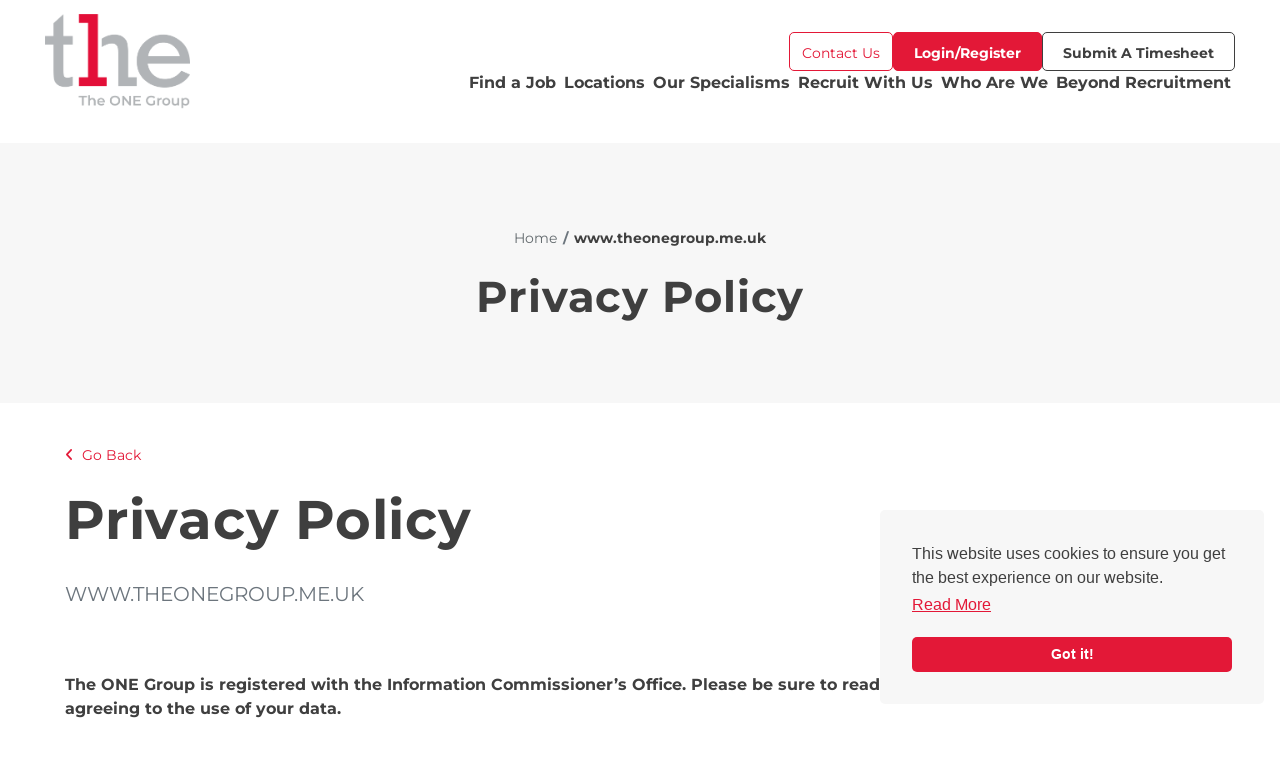

--- FILE ---
content_type: text/html
request_url: https://www.theonegroup.co.uk/legal_documents/privacy_policy
body_size: 36067
content:
<!DOCTYPE html>
<html lang="en">
  <head>
    <!-- Redirects - Remove these two lines to disable redirects -->
    <script src="/assets/js/redirect-map.js"></script>
    <script src="/assets/js/redirects.js"></script>

    <link rel="stylesheet" href="/css/common.min.css">
    <meta charset="utf-8">
    <meta name="viewport" content="width=device-width, initial-scale=1, shrink-to-fit=no">
    <script type="text/javascript">window.NREUM||(NREUM={});NREUM.info={"beacon":"bam.eu01.nr-data.net","errorBeacon":"bam.eu01.nr-data.net","licenseKey":"NRJS-fb3f6999e3f6d3f8ff2","applicationID":"524533184","transactionName":"JhpeRQoXXwoARUwPVQIUXG4cF1ATCFINF0NKBlheDw==","queueTime":0,"applicationTime":98,"agent":""}</script>
    <script type="text/javascript">(window.NREUM||(NREUM={})).init={privacy:{cookies_enabled:true},ajax:{deny_list:["bam.eu01.nr-data.net"]},distributed_tracing:{enabled:true}};(window.NREUM||(NREUM={})).loader_config={agentID:"538556075",accountID:"3875837",trustKey:"6503853",xpid:"Vw4AVF5QDxAFVlVXBAIGXlA=",licenseKey:"NRJS-fb3f6999e3f6d3f8ff2",applicationID:"524533184"};;/*! For license information please see nr-loader-spa-1.293.0.min.js.LICENSE.txt */
      (()=>{var e,t,r={8122:(e,t,r)=>{"use strict";r.d(t,{a:()=>i});var n=r(944);function i(e,t){try{if(!e||"object"!=typeof e)return(0,n.R)(3);if(!t||"object"!=typeof t)return(0,n.R)(4);const r=Object.create(Object.getPrototypeOf(t),Object.getOwnPropertyDescriptors(t)),o=0===Object.keys(r).length?e:r;for(let a in o)if(void 0!==e[a])try{if(null===e[a]){r[a]=null;continue}Array.isArray(e[a])&&Array.isArray(t[a])?r[a]=Array.from(new Set([...e[a],...t[a]])):"object"==typeof e[a]&&"object"==typeof t[a]?r[a]=i(e[a],t[a]):r[a]=e[a]}catch(e){r[a]||(0,n.R)(1,e)}return r}catch(e){(0,n.R)(2,e)}}},2555:(e,t,r)=>{"use strict";r.d(t,{D:()=>s,f:()=>a});var n=r(384),i=r(8122);const o={beacon:n.NT.beacon,errorBeacon:n.NT.errorBeacon,licenseKey:void 0,applicationID:void 0,sa:void 0,queueTime:void 0,applicationTime:void 0,ttGuid:void 0,user:void 0,account:void 0,product:void 0,extra:void 0,jsAttributes:{},userAttributes:void 0,atts:void 0,transactionName:void 0,tNamePlain:void 0};function a(e){try{return!!e.licenseKey&&!!e.errorBeacon&&!!e.applicationID}catch(e){return!1}}const s=e=>(0,i.a)(e,o)},9324:(e,t,r)=>{"use strict";r.d(t,{F3:()=>i,Xs:()=>o,Yq:()=>a,xv:()=>n});const n="1.293.0",i="PROD",o="CDN",a="^2.0.0-alpha.18"},6154:(e,t,r)=>{"use strict";r.d(t,{A4:()=>s,OF:()=>d,RI:()=>i,WN:()=>h,bv:()=>o,gm:()=>a,lR:()=>f,m:()=>u,mw:()=>c,sb:()=>l});var n=r(1863);const i="undefined"!=typeof window&&!!window.document,o="undefined"!=typeof WorkerGlobalScope&&("undefined"!=typeof self&&self instanceof WorkerGlobalScope&&self.navigator instanceof WorkerNavigator||"undefined"!=typeof globalThis&&globalThis instanceof WorkerGlobalScope&&globalThis.navigator instanceof WorkerNavigator),a=i?window:"undefined"!=typeof WorkerGlobalScope&&("undefined"!=typeof self&&self instanceof WorkerGlobalScope&&self||"undefined"!=typeof globalThis&&globalThis instanceof WorkerGlobalScope&&globalThis),s="complete"===a?.document?.readyState,c=Boolean("hidden"===a?.document?.visibilityState),u=""+a?.location,d=/iPad|iPhone|iPod/.test(a.navigator?.userAgent),l=d&&"undefined"==typeof SharedWorker,f=(()=>{const e=a.navigator?.userAgent?.match(/Firefox[/\s](\d+\.\d+)/);return Array.isArray(e)&&e.length>=2?+e[1]:0})(),h=Date.now()-(0,n.t)()},7295:(e,t,r)=>{"use strict";r.d(t,{Xv:()=>a,gX:()=>i,iW:()=>o});var n=[];function i(e){if(!e||o(e))return!1;if(0===n.length)return!0;for(var t=0;t<n.length;t++){var r=n[t];if("*"===r.hostname)return!1;if(s(r.hostname,e.hostname)&&c(r.pathname,e.pathname))return!1}return!0}function o(e){return void 0===e.hostname}function a(e){if(n=[],e&&e.length)for(var t=0;t<e.length;t++){let r=e[t];if(!r)continue;0===r.indexOf("http://")?r=r.substring(7):0===r.indexOf("https://")&&(r=r.substring(8));const i=r.indexOf("/");let o,a;i>0?(o=r.substring(0,i),a=r.substring(i)):(o=r,a="");let[s]=o.split(":");n.push({hostname:s,pathname:a})}}function s(e,t){return!(e.length>t.length)&&t.indexOf(e)===t.length-e.length}function c(e,t){return 0===e.indexOf("/")&&(e=e.substring(1)),0===t.indexOf("/")&&(t=t.substring(1)),""===e||e===t}},3241:(e,t,r)=>{"use strict";r.d(t,{W:()=>o});var n=r(6154);const i="newrelic";function o(e={}){try{n.gm.dispatchEvent(new CustomEvent(i,{detail:e}))}catch(e){}}},1687:(e,t,r)=>{"use strict";r.d(t,{Ak:()=>u,Ze:()=>f,x3:()=>d});var n=r(3241),i=r(7836),o=r(3606),a=r(860),s=r(2646);const c={};function u(e,t){const r={staged:!1,priority:a.P3[t]||0};l(e),c[e].get(t)||c[e].set(t,r)}function d(e,t){e&&c[e]&&(c[e].get(t)&&c[e].delete(t),p(e,t,!1),c[e].size&&h(e))}function l(e){if(!e)throw new Error("agentIdentifier required");c[e]||(c[e]=new Map)}function f(e="",t="feature",r=!1){if(l(e),!e||!c[e].get(t)||r)return p(e,t);c[e].get(t).staged=!0,h(e)}function h(e){const t=Array.from(c[e]);t.every((([e,t])=>t.staged))&&(t.sort(((e,t)=>e[1].priority-t[1].priority)),t.forEach((([t])=>{c[e].delete(t),p(e,t)})))}function p(e,t,r=!0){const a=e?i.ee.get(e):i.ee,c=o.i.handlers;if(!a.aborted&&a.backlog&&c){if((0,n.W)({agentIdentifier:e,type:"lifecycle",name:"drain",feature:t}),r){const e=a.backlog[t],r=c[t];if(r){for(let t=0;e&&t<e.length;++t)g(e[t],r);Object.entries(r).forEach((([e,t])=>{Object.values(t||{}).forEach((t=>{t[0]?.on&&t[0]?.context()instanceof s.y&&t[0].on(e,t[1])}))}))}}a.isolatedBacklog||delete c[t],a.backlog[t]=null,a.emit("drain-"+t,[])}}function g(e,t){var r=e[1];Object.values(t[r]||{}).forEach((t=>{var r=e[0];if(t[0]===r){var n=t[1],i=e[3],o=e[2];n.apply(i,o)}}))}},7836:(e,t,r)=>{"use strict";r.d(t,{P:()=>s,ee:()=>c});var n=r(384),i=r(8990),o=r(2646),a=r(5607);const s="nr@context:".concat(a.W),c=function e(t,r){var n={},a={},d={},l=!1;try{l=16===r.length&&u.initializedAgents?.[r]?.runtime.isolatedBacklog}catch(e){}var f={on:p,addEventListener:p,removeEventListener:function(e,t){var r=n[e];if(!r)return;for(var i=0;i<r.length;i++)r[i]===t&&r.splice(i,1)},emit:function(e,r,n,i,o){!1!==o&&(o=!0);if(c.aborted&&!i)return;t&&o&&t.emit(e,r,n);for(var s=h(n),u=g(e),d=u.length,l=0;l<d;l++)u[l].apply(s,r);var p=v()[a[e]];p&&p.push([f,e,r,s]);return s},get:m,listeners:g,context:h,buffer:function(e,t){const r=v();if(t=t||"feature",f.aborted)return;Object.entries(e||{}).forEach((([e,n])=>{a[n]=t,t in r||(r[t]=[])}))},abort:function(){f._aborted=!0,Object.keys(f.backlog).forEach((e=>{delete f.backlog[e]}))},isBuffering:function(e){return!!v()[a[e]]},debugId:r,backlog:l?{}:t&&"object"==typeof t.backlog?t.backlog:{},isolatedBacklog:l};return Object.defineProperty(f,"aborted",{get:()=>{let e=f._aborted||!1;return e||(t&&(e=t.aborted),e)}}),f;function h(e){return e&&e instanceof o.y?e:e?(0,i.I)(e,s,(()=>new o.y(s))):new o.y(s)}function p(e,t){n[e]=g(e).concat(t)}function g(e){return n[e]||[]}function m(t){return d[t]=d[t]||e(f,t)}function v(){return f.backlog}}(void 0,"globalEE"),u=(0,n.Zm)();u.ee||(u.ee=c)},2646:(e,t,r)=>{"use strict";r.d(t,{y:()=>n});class n{constructor(e){this.contextId=e}}},9908:(e,t,r)=>{"use strict";r.d(t,{d:()=>n,p:()=>i});var n=r(7836).ee.get("handle");function i(e,t,r,i,o){o?(o.buffer([e],i),o.emit(e,t,r)):(n.buffer([e],i),n.emit(e,t,r))}},3606:(e,t,r)=>{"use strict";r.d(t,{i:()=>o});var n=r(9908);o.on=a;var i=o.handlers={};function o(e,t,r,o){a(o||n.d,i,e,t,r)}function a(e,t,r,i,o){o||(o="feature"),e||(e=n.d);var a=t[o]=t[o]||{};(a[r]=a[r]||[]).push([e,i])}},3878:(e,t,r)=>{"use strict";function n(e,t){return{capture:e,passive:!1,signal:t}}function i(e,t,r=!1,i){window.addEventListener(e,t,n(r,i))}function o(e,t,r=!1,i){document.addEventListener(e,t,n(r,i))}r.d(t,{DD:()=>o,jT:()=>n,sp:()=>i})},5607:(e,t,r)=>{"use strict";r.d(t,{W:()=>n});const n=(0,r(9566).bz)()},9566:(e,t,r)=>{"use strict";r.d(t,{LA:()=>s,ZF:()=>c,bz:()=>a,el:()=>u});var n=r(6154);const i="xxxxxxxx-xxxx-4xxx-yxxx-xxxxxxxxxxxx";function o(e,t){return e?15&e[t]:16*Math.random()|0}function a(){const e=n.gm?.crypto||n.gm?.msCrypto;let t,r=0;return e&&e.getRandomValues&&(t=e.getRandomValues(new Uint8Array(30))),i.split("").map((e=>"x"===e?o(t,r++).toString(16):"y"===e?(3&o()|8).toString(16):e)).join("")}function s(e){const t=n.gm?.crypto||n.gm?.msCrypto;let r,i=0;t&&t.getRandomValues&&(r=t.getRandomValues(new Uint8Array(e)));const a=[];for(var s=0;s<e;s++)a.push(o(r,i++).toString(16));return a.join("")}function c(){return s(16)}function u(){return s(32)}},2614:(e,t,r)=>{"use strict";r.d(t,{BB:()=>a,H3:()=>n,g:()=>u,iL:()=>c,tS:()=>s,uh:()=>i,wk:()=>o});const n="NRBA",i="SESSION",o=144e5,a=18e5,s={STARTED:"session-started",PAUSE:"session-pause",RESET:"session-reset",RESUME:"session-resume",UPDATE:"session-update"},c={SAME_TAB:"same-tab",CROSS_TAB:"cross-tab"},u={OFF:0,FULL:1,ERROR:2}},1863:(e,t,r)=>{"use strict";function n(){return Math.floor(performance.now())}r.d(t,{t:()=>n})},7485:(e,t,r)=>{"use strict";r.d(t,{D:()=>i});var n=r(6154);function i(e){if(0===(e||"").indexOf("data:"))return{protocol:"data"};try{const t=new URL(e,location.href),r={port:t.port,hostname:t.hostname,pathname:t.pathname,search:t.search,protocol:t.protocol.slice(0,t.protocol.indexOf(":")),sameOrigin:t.protocol===n.gm?.location?.protocol&&t.host===n.gm?.location?.host};return r.port&&""!==r.port||("http:"===t.protocol&&(r.port="80"),"https:"===t.protocol&&(r.port="443")),r.pathname&&""!==r.pathname?r.pathname.startsWith("/")||(r.pathname="/".concat(r.pathname)):r.pathname="/",r}catch(e){return{}}}},944:(e,t,r)=>{"use strict";r.d(t,{R:()=>i});var n=r(3241);function i(e,t){"function"==typeof console.debug&&(console.debug("New Relic Warning: https://github.com/newrelic/newrelic-browser-agent/blob/main/docs/warning-codes.md#".concat(e),t),(0,n.W)({agentIdentifier:null,drained:null,type:"data",name:"warn",feature:"warn",data:{code:e,secondary:t}}))}},5701:(e,t,r)=>{"use strict";r.d(t,{B:()=>o,t:()=>a});var n=r(3241);const i=new Set,o={};function a(e,t){const r=t.agentIdentifier;o[r]??={},e&&"object"==typeof e&&(i.has(r)||(t.ee.emit("rumresp",[e]),o[r]=e,i.add(r),(0,n.W)({agentIdentifier:r,loaded:!0,drained:!0,type:"lifecycle",name:"load",feature:void 0,data:e})))}},8990:(e,t,r)=>{"use strict";r.d(t,{I:()=>i});var n=Object.prototype.hasOwnProperty;function i(e,t,r){if(n.call(e,t))return e[t];var i=r();if(Object.defineProperty&&Object.keys)try{return Object.defineProperty(e,t,{value:i,writable:!0,enumerable:!1}),i}catch(e){}return e[t]=i,i}},6389:(e,t,r)=>{"use strict";function n(e,t=500,r={}){const n=r?.leading||!1;let i;return(...r)=>{n&&void 0===i&&(e.apply(this,r),i=setTimeout((()=>{i=clearTimeout(i)}),t)),n||(clearTimeout(i),i=setTimeout((()=>{e.apply(this,r)}),t))}}function i(e){let t=!1;return(...r)=>{t||(t=!0,e.apply(this,r))}}r.d(t,{J:()=>i,s:()=>n})},3304:(e,t,r)=>{"use strict";r.d(t,{A:()=>o});var n=r(7836);const i=()=>{const e=new WeakSet;return(t,r)=>{if("object"==typeof r&&null!==r){if(e.has(r))return;e.add(r)}return r}};function o(e){try{return JSON.stringify(e,i())??""}catch(e){try{n.ee.emit("internal-error",[e])}catch(e){}return""}}},3496:(e,t,r)=>{"use strict";function n(e){return!e||!(!e.licenseKey||!e.applicationID)}function i(e,t){return!e||e.licenseKey===t.info.licenseKey&&e.applicationID===t.info.applicationID}r.d(t,{A:()=>i,I:()=>n})},5289:(e,t,r)=>{"use strict";r.d(t,{GG:()=>o,Qr:()=>s,sB:()=>a});var n=r(3878);function i(){return"undefined"==typeof document||"complete"===document.readyState}function o(e,t){if(i())return e();(0,n.sp)("load",e,t)}function a(e){if(i())return e();(0,n.DD)("DOMContentLoaded",e)}function s(e){if(i())return e();(0,n.sp)("popstate",e)}},384:(e,t,r)=>{"use strict";r.d(t,{NT:()=>o,US:()=>u,Zm:()=>a,bQ:()=>c,dV:()=>s,pV:()=>d});var n=r(6154),i=r(1863);const o={beacon:"bam.nr-data.net",errorBeacon:"bam.nr-data.net"};function a(){return n.gm.NREUM||(n.gm.NREUM={}),void 0===n.gm.newrelic&&(n.gm.newrelic=n.gm.NREUM),n.gm.NREUM}function s(){let e=a();return e.o||(e.o={ST:n.gm.setTimeout,SI:n.gm.setImmediate,CT:n.gm.clearTimeout,XHR:n.gm.XMLHttpRequest,REQ:n.gm.Request,EV:n.gm.Event,PR:n.gm.Promise,MO:n.gm.MutationObserver,FETCH:n.gm.fetch,WS:n.gm.WebSocket}),e}function c(e,t){let r=a();r.initializedAgents??={},t.initializedAt={ms:(0,i.t)(),date:new Date},r.initializedAgents[e]=t}function u(e,t){a()[e]=t}function d(){return function(){let e=a();const t=e.info||{};e.info={beacon:o.beacon,errorBeacon:o.errorBeacon,...t}}(),function(){let e=a();const t=e.init||{};e.init={...t}}(),s(),function(){let e=a();const t=e.loader_config||{};e.loader_config={...t}}(),a()}},2843:(e,t,r)=>{"use strict";r.d(t,{u:()=>i});var n=r(3878);function i(e,t=!1,r,i){(0,n.DD)("visibilitychange",(function(){if(t)return void("hidden"===document.visibilityState&&e());e(document.visibilityState)}),r,i)}},8139:(e,t,r)=>{"use strict";r.d(t,{u:()=>f});var n=r(7836),i=r(3434),o=r(8990),a=r(6154);const s={},c=a.gm.XMLHttpRequest,u="addEventListener",d="removeEventListener",l="nr@wrapped:".concat(n.P);function f(e){var t=function(e){return(e||n.ee).get("events")}(e);if(s[t.debugId]++)return t;s[t.debugId]=1;var r=(0,i.YM)(t,!0);function f(e){r.inPlace(e,[u,d],"-",p)}function p(e,t){return e[1]}return"getPrototypeOf"in Object&&(a.RI&&h(document,f),c&&h(c.prototype,f),h(a.gm,f)),t.on(u+"-start",(function(e,t){var n=e[1];if(null!==n&&("function"==typeof n||"object"==typeof n)){var i=(0,o.I)(n,l,(function(){var e={object:function(){if("function"!=typeof n.handleEvent)return;return n.handleEvent.apply(n,arguments)},function:n}[typeof n];return e?r(e,"fn-",null,e.name||"anonymous"):n}));this.wrapped=e[1]=i}})),t.on(d+"-start",(function(e){e[1]=this.wrapped||e[1]})),t}function h(e,t,...r){let n=e;for(;"object"==typeof n&&!Object.prototype.hasOwnProperty.call(n,u);)n=Object.getPrototypeOf(n);n&&t(n,...r)}},3434:(e,t,r)=>{"use strict";r.d(t,{Jt:()=>o,YM:()=>c});var n=r(7836),i=r(5607);const o="nr@original:".concat(i.W);var a=Object.prototype.hasOwnProperty,s=!1;function c(e,t){return e||(e=n.ee),r.inPlace=function(e,t,n,i,o){n||(n="");const a="-"===n.charAt(0);for(let s=0;s<t.length;s++){const c=t[s],u=e[c];d(u)||(e[c]=r(u,a?c+n:n,i,c,o))}},r.flag=o,r;function r(t,r,n,s,c){return d(t)?t:(r||(r=""),nrWrapper[o]=t,function(e,t,r){if(Object.defineProperty&&Object.keys)try{return Object.keys(e).forEach((function(r){Object.defineProperty(t,r,{get:function(){return e[r]},set:function(t){return e[r]=t,t}})})),t}catch(e){u([e],r)}for(var n in e)a.call(e,n)&&(t[n]=e[n])}(t,nrWrapper,e),nrWrapper);function nrWrapper(){var o,a,d,l;let f;try{a=this,o=[...arguments],d="function"==typeof n?n(o,a):n||{}}catch(t){u([t,"",[o,a,s],d],e)}i(r+"start",[o,a,s],d,c);const h=performance.now();let p=h;try{return l=t.apply(a,o),p=performance.now(),l}catch(e){throw p=performance.now(),i(r+"err",[o,a,e],d,c),f=e,f}finally{const e=p-h,t={duration:e,isLongTask:e>=50,methodName:s,thrownError:f};t.isLongTask&&i("long-task",[t],d,c),i(r+"end",[o,a,l,t],d,c)}}}function i(r,n,i,o){if(!s||t){var a=s;s=!0;try{e.emit(r,n,i,t,o)}catch(t){u([t,r,n,i],e)}s=a}}}function u(e,t){t||(t=n.ee);try{t.emit("internal-error",e)}catch(e){}}function d(e){return!(e&&"function"==typeof e&&e.apply&&!e[o])}},9300:(e,t,r)=>{"use strict";r.d(t,{T:()=>n});const n=r(860).K7.ajax},3333:(e,t,r)=>{"use strict";r.d(t,{$v:()=>u,TZ:()=>n,Zp:()=>i,kd:()=>c,mq:()=>s,nf:()=>a,qN:()=>o});const n=r(860).K7.genericEvents,i=["auxclick","click","copy","keydown","paste","scrollend"],o=["focus","blur"],a=4,s=1e3,c=["PageAction","UserAction","BrowserPerformance"],u={MARKS:"experimental.marks",MEASURES:"experimental.measures",RESOURCES:"experimental.resources"}},6774:(e,t,r)=>{"use strict";r.d(t,{T:()=>n});const n=r(860).K7.jserrors},993:(e,t,r)=>{"use strict";r.d(t,{A$:()=>o,ET:()=>a,TZ:()=>s,p_:()=>i});var n=r(860);const i={ERROR:"ERROR",WARN:"WARN",INFO:"INFO",DEBUG:"DEBUG",TRACE:"TRACE"},o={OFF:0,ERROR:1,WARN:2,INFO:3,DEBUG:4,TRACE:5},a="log",s=n.K7.logging},3785:(e,t,r)=>{"use strict";r.d(t,{R:()=>c,b:()=>u});var n=r(9908),i=r(1863),o=r(860),a=r(8154),s=r(993);function c(e,t,r={},c=s.p_.INFO,u,d=(0,i.t)()){(0,n.p)(a.xV,["API/logging/".concat(c.toLowerCase(),"/called")],void 0,o.K7.metrics,e),(0,n.p)(s.ET,[d,t,r,c,u],void 0,o.K7.logging,e)}function u(e){return"string"==typeof e&&Object.values(s.p_).some((t=>t===e.toUpperCase().trim()))}},8154:(e,t,r)=>{"use strict";r.d(t,{z_:()=>o,XG:()=>s,TZ:()=>n,rs:()=>i,xV:()=>a});r(6154),r(9566),r(384);const n=r(860).K7.metrics,i="sm",o="cm",a="storeSupportabilityMetrics",s="storeEventMetrics"},6630:(e,t,r)=>{"use strict";r.d(t,{T:()=>n});const n=r(860).K7.pageViewEvent},782:(e,t,r)=>{"use strict";r.d(t,{T:()=>n});const n=r(860).K7.pageViewTiming},6344:(e,t,r)=>{"use strict";r.d(t,{BB:()=>d,G4:()=>o,Qb:()=>l,TZ:()=>i,Ug:()=>a,_s:()=>s,bc:()=>u,yP:()=>c});var n=r(2614);const i=r(860).K7.sessionReplay,o={RECORD:"recordReplay",PAUSE:"pauseReplay",ERROR_DURING_REPLAY:"errorDuringReplay"},a=.12,s={DomContentLoaded:0,Load:1,FullSnapshot:2,IncrementalSnapshot:3,Meta:4,Custom:5},c={[n.g.ERROR]:15e3,[n.g.FULL]:3e5,[n.g.OFF]:0},u={RESET:{message:"Session was reset",sm:"Reset"},IMPORT:{message:"Recorder failed to import",sm:"Import"},TOO_MANY:{message:"429: Too Many Requests",sm:"Too-Many"},TOO_BIG:{message:"Payload was too large",sm:"Too-Big"},CROSS_TAB:{message:"Session Entity was set to OFF on another tab",sm:"Cross-Tab"},ENTITLEMENTS:{message:"Session Replay is not allowed and will not be started",sm:"Entitlement"}},d=5e3,l={API:"api"}},5270:(e,t,r)=>{"use strict";r.d(t,{Aw:()=>s,CT:()=>c,SR:()=>a,rF:()=>u});var n=r(384),i=r(7767),o=r(6154);function a(e){return!!(0,n.dV)().o.MO&&(0,i.V)(e)&&!0===e?.session_trace.enabled}function s(e){return!0===e?.session_replay.preload&&a(e)}function c(e,t){const r=t.correctAbsoluteTimestamp(e);return{originalTimestamp:e,correctedTimestamp:r,timestampDiff:e-r,originTime:o.WN,correctedOriginTime:t.correctedOriginTime,originTimeDiff:Math.floor(o.WN-t.correctedOriginTime)}}function u(e,t){try{if("string"==typeof t?.type){if("password"===t.type.toLowerCase())return"*".repeat(e?.length||0);if(void 0!==t?.dataset?.nrUnmask||t?.classList?.contains("nr-unmask"))return e}}catch(e){}return"string"==typeof e?e.replace(/[\S]/g,"*"):"*".repeat(e?.length||0)}},3738:(e,t,r)=>{"use strict";r.d(t,{He:()=>i,Kp:()=>s,Lc:()=>u,Rz:()=>d,TZ:()=>n,bD:()=>o,d3:()=>a,jx:()=>l,uP:()=>c});const n=r(860).K7.sessionTrace,i="bstResource",o="resource",a="-start",s="-end",c="fn"+a,u="fn"+s,d="pushState",l=1e3},3962:(e,t,r)=>{"use strict";r.d(t,{AM:()=>o,O2:()=>c,Qu:()=>u,TZ:()=>s,ih:()=>d,pP:()=>a,tC:()=>i});var n=r(860);const i=["click","keydown","submit","popstate"],o="api",a="initialPageLoad",s=n.K7.softNav,c={INITIAL_PAGE_LOAD:"",ROUTE_CHANGE:1,UNSPECIFIED:2},u={INTERACTION:1,AJAX:2,CUSTOM_END:3,CUSTOM_TRACER:4},d={IP:"in progress",FIN:"finished",CAN:"cancelled"}},7378:(e,t,r)=>{"use strict";r.d(t,{$p:()=>x,BR:()=>b,Kp:()=>R,L3:()=>y,Lc:()=>c,NC:()=>o,SG:()=>d,TZ:()=>i,U6:()=>p,UT:()=>m,d3:()=>w,dT:()=>f,e5:()=>A,gx:()=>v,l9:()=>l,oW:()=>h,op:()=>g,rw:()=>u,tH:()=>E,uP:()=>s,wW:()=>T,xq:()=>a});var n=r(384);const i=r(860).K7.spa,o=["click","submit","keypress","keydown","keyup","change"],a=999,s="fn-start",c="fn-end",u="cb-start",d="api-ixn-",l="remaining",f="interaction",h="spaNode",p="jsonpNode",g="fetch-start",m="fetch-done",v="fetch-body-",b="jsonp-end",y=(0,n.dV)().o.ST,w="-start",R="-end",x="-body",T="cb"+R,A="jsTime",E="fetch"},4234:(e,t,r)=>{"use strict";r.d(t,{W:()=>o});var n=r(7836),i=r(1687);class o{constructor(e,t){this.agentIdentifier=e,this.ee=n.ee.get(e),this.featureName=t,this.blocked=!1}deregisterDrain(){(0,i.x3)(this.agentIdentifier,this.featureName)}}},7767:(e,t,r)=>{"use strict";r.d(t,{V:()=>i});var n=r(6154);const i=e=>n.RI&&!0===e?.privacy.cookies_enabled},1741:(e,t,r)=>{"use strict";r.d(t,{W:()=>o});var n=r(944),i=r(4261);class o{#e(e,...t){if(this[e]!==o.prototype[e])return this[e](...t);(0,n.R)(35,e)}addPageAction(e,t){return this.#e(i.hG,e,t)}register(e){return this.#e(i.eY,e)}recordCustomEvent(e,t){return this.#e(i.fF,e,t)}setPageViewName(e,t){return this.#e(i.Fw,e,t)}setCustomAttribute(e,t,r){return this.#e(i.cD,e,t,r)}noticeError(e,t){return this.#e(i.o5,e,t)}setUserId(e){return this.#e(i.Dl,e)}setApplicationVersion(e){return this.#e(i.nb,e)}setErrorHandler(e){return this.#e(i.bt,e)}addRelease(e,t){return this.#e(i.k6,e,t)}log(e,t){return this.#e(i.$9,e,t)}start(){return this.#e(i.d3)}finished(e){return this.#e(i.BL,e)}recordReplay(){return this.#e(i.CH)}pauseReplay(){return this.#e(i.Tb)}addToTrace(e){return this.#e(i.U2,e)}setCurrentRouteName(e){return this.#e(i.PA,e)}interaction(){return this.#e(i.dT)}wrapLogger(e,t,r){return this.#e(i.Wb,e,t,r)}measure(e,t){return this.#e(i.V1,e,t)}}},4261:(e,t,r)=>{"use strict";r.d(t,{$9:()=>d,BL:()=>c,CH:()=>p,Dl:()=>R,Fw:()=>w,PA:()=>v,Pl:()=>n,Tb:()=>f,U2:()=>a,V1:()=>A,Wb:()=>T,bt:()=>y,cD:()=>b,d3:()=>x,dT:()=>u,eY:()=>g,fF:()=>h,hG:()=>o,hw:()=>i,k6:()=>s,nb:()=>m,o5:()=>l});const n="api-",i=n+"ixn-",o="addPageAction",a="addToTrace",s="addRelease",c="finished",u="interaction",d="log",l="noticeError",f="pauseReplay",h="recordCustomEvent",p="recordReplay",g="register",m="setApplicationVersion",v="setCurrentRouteName",b="setCustomAttribute",y="setErrorHandler",w="setPageViewName",R="setUserId",x="start",T="wrapLogger",A="measure"},5205:(e,t,r)=>{"use strict";r.d(t,{j:()=>S});var n=r(384),i=r(1741);var o=r(2555),a=r(3333);const s=e=>{if(!e||"string"!=typeof e)return!1;try{document.createDocumentFragment().querySelector(e)}catch{return!1}return!0};var c=r(2614),u=r(944),d=r(8122);const l="[data-nr-mask]",f=e=>(0,d.a)(e,(()=>{const e={feature_flags:[],experimental:{marks:!1,measures:!1,resources:!1},mask_selector:"*",block_selector:"[data-nr-block]",mask_input_options:{color:!1,date:!1,"datetime-local":!1,email:!1,month:!1,number:!1,range:!1,search:!1,tel:!1,text:!1,time:!1,url:!1,week:!1,textarea:!1,select:!1,password:!0}};return{ajax:{deny_list:void 0,block_internal:!0,enabled:!0,autoStart:!0},api:{allow_registered_children:!0,duplicate_registered_data:!1},distributed_tracing:{enabled:void 0,exclude_newrelic_header:void 0,cors_use_newrelic_header:void 0,cors_use_tracecontext_headers:void 0,allowed_origins:void 0},get feature_flags(){return e.feature_flags},set feature_flags(t){e.feature_flags=t},generic_events:{enabled:!0,autoStart:!0},harvest:{interval:30},jserrors:{enabled:!0,autoStart:!0},logging:{enabled:!0,autoStart:!0},metrics:{enabled:!0,autoStart:!0},obfuscate:void 0,page_action:{enabled:!0},page_view_event:{enabled:!0,autoStart:!0},page_view_timing:{enabled:!0,autoStart:!0},performance:{get capture_marks(){return e.feature_flags.includes(a.$v.MARKS)||e.experimental.marks},set capture_marks(t){e.experimental.marks=t},get capture_measures(){return e.feature_flags.includes(a.$v.MEASURES)||e.experimental.measures},set capture_measures(t){e.experimental.measures=t},capture_detail:!0,resources:{get enabled(){return e.feature_flags.includes(a.$v.RESOURCES)||e.experimental.resources},set enabled(t){e.experimental.resources=t},asset_types:[],first_party_domains:[],ignore_newrelic:!0}},privacy:{cookies_enabled:!0},proxy:{assets:void 0,beacon:void 0},session:{expiresMs:c.wk,inactiveMs:c.BB},session_replay:{autoStart:!0,enabled:!1,preload:!1,sampling_rate:10,error_sampling_rate:100,collect_fonts:!1,inline_images:!1,fix_stylesheets:!0,mask_all_inputs:!0,get mask_text_selector(){return e.mask_selector},set mask_text_selector(t){s(t)?e.mask_selector="".concat(t,",").concat(l):""===t||null===t?e.mask_selector=l:(0,u.R)(5,t)},get block_class(){return"nr-block"},get ignore_class(){return"nr-ignore"},get mask_text_class(){return"nr-mask"},get block_selector(){return e.block_selector},set block_selector(t){s(t)?e.block_selector+=",".concat(t):""!==t&&(0,u.R)(6,t)},get mask_input_options(){return e.mask_input_options},set mask_input_options(t){t&&"object"==typeof t?e.mask_input_options={...t,password:!0}:(0,u.R)(7,t)}},session_trace:{enabled:!0,autoStart:!0},soft_navigations:{enabled:!0,autoStart:!0},spa:{enabled:!0,autoStart:!0},ssl:void 0,user_actions:{enabled:!0,elementAttributes:["id","className","tagName","type"]}}})());var h=r(6154),p=r(9324);let g=0;const m={buildEnv:p.F3,distMethod:p.Xs,version:p.xv,originTime:h.WN},v={appMetadata:{},customTransaction:void 0,denyList:void 0,disabled:!1,entityManager:void 0,harvester:void 0,isolatedBacklog:!1,isRecording:!1,loaderType:void 0,maxBytes:3e4,obfuscator:void 0,onerror:void 0,ptid:void 0,releaseIds:{},session:void 0,timeKeeper:void 0,get harvestCount(){return++g}},b=e=>{const t=(0,d.a)(e,v),r=Object.keys(m).reduce(((e,t)=>(e[t]={value:m[t],writable:!1,configurable:!0,enumerable:!0},e)),{});return Object.defineProperties(t,r)};var y=r(5701);const w=e=>{const t=e.startsWith("http");e+="/",r.p=t?e:"https://"+e};var R=r(7836),x=r(3241);const T={accountID:void 0,trustKey:void 0,agentID:void 0,licenseKey:void 0,applicationID:void 0,xpid:void 0},A=e=>(0,d.a)(e,T),E=new Set;function S(e,t={},r,a){let{init:s,info:c,loader_config:u,runtime:d={},exposed:l=!0}=t;if(!c){const e=(0,n.pV)();s=e.init,c=e.info,u=e.loader_config}e.init=f(s||{}),e.loader_config=A(u||{}),c.jsAttributes??={},h.bv&&(c.jsAttributes.isWorker=!0),e.info=(0,o.D)(c);const p=e.init,g=[c.beacon,c.errorBeacon];E.has(e.agentIdentifier)||(p.proxy.assets&&(w(p.proxy.assets),g.push(p.proxy.assets)),p.proxy.beacon&&g.push(p.proxy.beacon),function(e){const t=(0,n.pV)();Object.getOwnPropertyNames(i.W.prototype).forEach((r=>{const n=i.W.prototype[r];if("function"!=typeof n||"constructor"===n)return;let o=t[r];e[r]&&!1!==e.exposed&&"micro-agent"!==e.runtime?.loaderType&&(t[r]=(...t)=>{const n=e[r](...t);return o?o(...t):n})}))}(e),(0,n.US)("activatedFeatures",y.B),e.runSoftNavOverSpa&&=!0===p.soft_navigations.enabled&&p.feature_flags.includes("soft_nav")),d.denyList=[...p.ajax.deny_list||[],...p.ajax.block_internal?g:[]],d.ptid=e.agentIdentifier,d.loaderType=r,e.runtime=b(d),E.has(e.agentIdentifier)||(e.ee=R.ee.get(e.agentIdentifier),e.exposed=l,(0,x.W)({agentIdentifier:e.agentIdentifier,drained:!!y.B?.[e.agentIdentifier],type:"lifecycle",name:"initialize",feature:void 0,data:e.config})),E.add(e.agentIdentifier)}},8374:(e,t,r)=>{r.nc=(()=>{try{return document?.currentScript?.nonce}catch(e){}return""})()},860:(e,t,r)=>{"use strict";r.d(t,{$J:()=>d,K7:()=>c,P3:()=>u,XX:()=>i,Yy:()=>s,df:()=>o,qY:()=>n,v4:()=>a});const n="events",i="jserrors",o="browser/blobs",a="rum",s="browser/logs",c={ajax:"ajax",genericEvents:"generic_events",jserrors:i,logging:"logging",metrics:"metrics",pageAction:"page_action",pageViewEvent:"page_view_event",pageViewTiming:"page_view_timing",sessionReplay:"session_replay",sessionTrace:"session_trace",softNav:"soft_navigations",spa:"spa"},u={[c.pageViewEvent]:1,[c.pageViewTiming]:2,[c.metrics]:3,[c.jserrors]:4,[c.spa]:5,[c.ajax]:6,[c.sessionTrace]:7,[c.softNav]:8,[c.sessionReplay]:9,[c.logging]:10,[c.genericEvents]:11},d={[c.pageViewEvent]:a,[c.pageViewTiming]:n,[c.ajax]:n,[c.spa]:n,[c.softNav]:n,[c.metrics]:i,[c.jserrors]:i,[c.sessionTrace]:o,[c.sessionReplay]:o,[c.logging]:s,[c.genericEvents]:"ins"}}},n={};function i(e){var t=n[e];if(void 0!==t)return t.exports;var o=n[e]={exports:{}};return r[e](o,o.exports,i),o.exports}i.m=r,i.d=(e,t)=>{for(var r in t)i.o(t,r)&&!i.o(e,r)&&Object.defineProperty(e,r,{enumerable:!0,get:t[r]})},i.f={},i.e=e=>Promise.all(Object.keys(i.f).reduce(((t,r)=>(i.f[r](e,t),t)),[])),i.u=e=>({212:"nr-spa-compressor",249:"nr-spa-recorder",478:"nr-spa"}[e]+"-1.293.0.min.js"),i.o=(e,t)=>Object.prototype.hasOwnProperty.call(e,t),e={},t="NRBA-1.293.0.PROD:",i.l=(r,n,o,a)=>{if(e[r])e[r].push(n);else{var s,c;if(void 0!==o)for(var u=document.getElementsByTagName("script"),d=0;d<u.length;d++){var l=u[d];if(l.getAttribute("src")==r||l.getAttribute("data-webpack")==t+o){s=l;break}}if(!s){c=!0;var f={478:"sha512-cEmCt/vG1anp3Npyuxwqcxqvx31FELkFrcLe6DJfvgis9d0YgKwX9/w90OQeoxYwWm4WLTxEpgIMR26NRroZwg==",249:"sha512-Wf8L4Tf/x6L4EHJaY6phnsZAgR7A/do7bPghfQXmosP4aSTn964TgjYKN+kdwsU9grVvyppZ4a3hCAX2HE05OA==",212:"sha512-Q/Dh/Hp0TZ2E9Rgmfnw7GzPv//tf9F0XdDVdzRHO7/6DZI/XD0X4mguKk9zdQ/7xEbFvtWaUHJtYL0itkZBkGg=="};(s=document.createElement("script")).charset="utf-8",s.timeout=120,i.nc&&s.setAttribute("nonce",i.nc),s.setAttribute("data-webpack",t+o),s.src=r,0!==s.src.indexOf(window.location.origin+"/")&&(s.crossOrigin="anonymous"),f[a]&&(s.integrity=f[a])}e[r]=[n];var h=(t,n)=>{s.onerror=s.onload=null,clearTimeout(p);var i=e[r];if(delete e[r],s.parentNode&&s.parentNode.removeChild(s),i&&i.forEach((e=>e(n))),t)return t(n)},p=setTimeout(h.bind(null,void 0,{type:"timeout",target:s}),12e4);s.onerror=h.bind(null,s.onerror),s.onload=h.bind(null,s.onload),c&&document.head.appendChild(s)}},i.r=e=>{"undefined"!=typeof Symbol&&Symbol.toStringTag&&Object.defineProperty(e,Symbol.toStringTag,{value:"Module"}),Object.defineProperty(e,"__esModule",{value:!0})},i.p="https://js-agent.newrelic.com/",(()=>{var e={38:0,788:0};i.f.j=(t,r)=>{var n=i.o(e,t)?e[t]:void 0;if(0!==n)if(n)r.push(n[2]);else{var o=new Promise(((r,i)=>n=e[t]=[r,i]));r.push(n[2]=o);var a=i.p+i.u(t),s=new Error;i.l(a,(r=>{if(i.o(e,t)&&(0!==(n=e[t])&&(e[t]=void 0),n)){var o=r&&("load"===r.type?"missing":r.type),a=r&&r.target&&r.target.src;s.message="Loading chunk "+t+" failed.\n("+o+": "+a+")",s.name="ChunkLoadError",s.type=o,s.request=a,n[1](s)}}),"chunk-"+t,t)}};var t=(t,r)=>{var n,o,[a,s,c]=r,u=0;if(a.some((t=>0!==e[t]))){for(n in s)i.o(s,n)&&(i.m[n]=s[n]);if(c)c(i)}for(t&&t(r);u<a.length;u++)o=a[u],i.o(e,o)&&e[o]&&e[o][0](),e[o]=0},r=self["webpackChunk:NRBA-1.293.0.PROD"]=self["webpackChunk:NRBA-1.293.0.PROD"]||[];r.forEach(t.bind(null,0)),r.push=t.bind(null,r.push.bind(r))})(),(()=>{"use strict";i(8374);var e=i(9566),t=i(1741);class r extends t.W{agentIdentifier=(0,e.LA)(16)}var n=i(860);const o=Object.values(n.K7);var a=i(5205);var s=i(9908),c=i(1863),u=i(4261),d=i(3241),l=i(944),f=i(5701),h=i(8154);function p(e,t,i,o){const a=o||i;!a||a[e]&&a[e]!==r.prototype[e]||(a[e]=function(){(0,s.p)(h.xV,["API/"+e+"/called"],void 0,n.K7.metrics,i.ee),(0,d.W)({agentIdentifier:i.agentIdentifier,drained:!!f.B?.[i.agentIdentifier],type:"data",name:"api",feature:u.Pl+e,data:{}});try{return t.apply(this,arguments)}catch(e){(0,l.R)(23,e)}})}function g(e,t,r,n,i){const o=e.info;null===r?delete o.jsAttributes[t]:o.jsAttributes[t]=r,(i||null===r)&&(0,s.p)(u.Pl+n,[(0,c.t)(),t,r],void 0,"session",e.ee)}var m=i(1687),v=i(4234),b=i(5289),y=i(6154),w=i(5270),R=i(7767),x=i(6389);class T extends v.W{constructor(e,t){super(e.agentIdentifier,t),this.abortHandler=void 0,this.featAggregate=void 0,this.onAggregateImported=void 0,this.deferred=Promise.resolve(),!1===e.init[this.featureName].autoStart?this.deferred=new Promise(((t,r)=>{this.ee.on("manual-start-all",(0,x.J)((()=>{(0,m.Ak)(e.agentIdentifier,this.featureName),t()})))})):(0,m.Ak)(e.agentIdentifier,t)}importAggregator(e,t,r={}){if(this.featAggregate)return;let o;this.onAggregateImported=new Promise((e=>{o=e}));const a=async()=>{let a;await this.deferred;try{if((0,R.V)(e.init)){const{setupAgentSession:t}=await i.e(478).then(i.bind(i,6526));a=t(e)}}catch(e){(0,l.R)(20,e),this.ee.emit("internal-error",[e]),this.featureName===n.K7.sessionReplay&&this.abortHandler?.()}try{if(!this.#t(this.featureName,a,e.init))return(0,m.Ze)(this.agentIdentifier,this.featureName),void o(!1);const{Aggregate:n}=await t();this.featAggregate=new n(e,r),e.runtime.harvester.initializedAggregates.push(this.featAggregate),o(!0)}catch(e){(0,l.R)(34,e),this.abortHandler?.(),(0,m.Ze)(this.agentIdentifier,this.featureName,!0),o(!1),this.ee&&this.ee.abort()}};y.RI?(0,b.GG)((()=>a()),!0):a()}#t(e,t,r){switch(e){case n.K7.sessionReplay:return(0,w.SR)(r)&&!!t;case n.K7.sessionTrace:return!!t;default:return!0}}}var A=i(6630),E=i(2614);class S extends T{static featureName=A.T;constructor(e){var t;super(e,A.T),this.setupInspectionEvents(e.agentIdentifier),t=e,p(u.Fw,(function(e,r){"string"==typeof e&&("/"!==e.charAt(0)&&(e="/"+e),t.runtime.customTransaction=(r||"http://custom.transaction")+e,(0,s.p)(u.Pl+u.Fw,[(0,c.t)()],void 0,void 0,t.ee))}),t),this.ee.on("api-send-rum",((e,t)=>(0,s.p)("send-rum",[e,t],void 0,this.featureName,this.ee))),this.importAggregator(e,(()=>i.e(478).then(i.bind(i,1983))))}setupInspectionEvents(e){const t=(t,r)=>{t&&(0,d.W)({agentIdentifier:e,timeStamp:t.timeStamp,loaded:"complete"===t.target.readyState,type:"window",name:r,data:t.target.location+""})};(0,b.sB)((e=>{t(e,"DOMContentLoaded")})),(0,b.GG)((e=>{t(e,"load")})),(0,b.Qr)((e=>{t(e,"navigate")})),this.ee.on(E.tS.UPDATE,((t,r)=>{(0,d.W)({agentIdentifier:e,type:"lifecycle",name:"session",data:r})}))}}var _=i(384);var N=i(2843),O=i(3878),I=i(782);class P extends T{static featureName=I.T;constructor(e){super(e,I.T),y.RI&&((0,N.u)((()=>(0,s.p)("docHidden",[(0,c.t)()],void 0,I.T,this.ee)),!0),(0,O.sp)("pagehide",(()=>(0,s.p)("winPagehide",[(0,c.t)()],void 0,I.T,this.ee))),this.importAggregator(e,(()=>i.e(478).then(i.bind(i,9917)))))}}class j extends T{static featureName=h.TZ;constructor(e){super(e,h.TZ),y.RI&&document.addEventListener("securitypolicyviolation",(e=>{(0,s.p)(h.xV,["Generic/CSPViolation/Detected"],void 0,this.featureName,this.ee)})),this.importAggregator(e,(()=>i.e(478).then(i.bind(i,8351))))}}var k=i(6774),C=i(3304);class L{constructor(e,t,r,n,i){this.name="UncaughtError",this.message="string"==typeof e?e:(0,C.A)(e),this.sourceURL=t,this.line=r,this.column=n,this.__newrelic=i}}function M(e){return K(e)?e:new L(void 0!==e?.message?e.message:e,e?.filename||e?.sourceURL,e?.lineno||e?.line,e?.colno||e?.col,e?.__newrelic)}function H(e){const t="Unhandled Promise Rejection: ";if(!e?.reason)return;if(K(e.reason)){try{e.reason.message.startsWith(t)||(e.reason.message=t+e.reason.message)}catch(e){}return M(e.reason)}const r=M(e.reason);return(r.message||"").startsWith(t)||(r.message=t+r.message),r}function D(e){if(e.error instanceof SyntaxError&&!/:\d+$/.test(e.error.stack?.trim())){const t=new L(e.message,e.filename,e.lineno,e.colno,e.error.__newrelic);return t.name=SyntaxError.name,t}return K(e.error)?e.error:M(e)}function K(e){return e instanceof Error&&!!e.stack}function U(e,t,r,i,o=(0,c.t)()){"string"==typeof e&&(e=new Error(e)),(0,s.p)("err",[e,o,!1,t,r.runtime.isRecording,void 0,i],void 0,n.K7.jserrors,r.ee)}var F=i(3496),W=i(993),B=i(3785);function G(e,{customAttributes:t={},level:r=W.p_.INFO}={},n,i,o=(0,c.t)()){(0,B.R)(n.ee,e,t,r,i,o)}function V(e,t,r,i,o=(0,c.t)()){(0,s.p)(u.Pl+u.hG,[o,e,t,i],void 0,n.K7.genericEvents,r.ee)}function z(e){p(u.eY,(function(t){return function(e,t){const r={};let i,o;(0,l.R)(54,"newrelic.register"),e.init.api.allow_registered_children||(i=()=>(0,l.R)(55));t&&(0,F.I)(t)||(i=()=>(0,l.R)(48,t));const a={addPageAction:(n,i={})=>{u(V,[n,{...r,...i},e],t)},log:(n,i={})=>{u(G,[n,{...i,customAttributes:{...r,...i.customAttributes||{}}},e],t)},noticeError:(n,i={})=>{u(U,[n,{...r,...i},e],t)},setApplicationVersion:e=>{r["application.version"]=e},setCustomAttribute:(e,t)=>{r[e]=t},setUserId:e=>{r["enduser.id"]=e},metadata:{customAttributes:r,target:t,get connected(){return o||Promise.reject(new Error("Failed to connect"))}}};i?i():o=new Promise(((n,i)=>{try{const o=e.runtime?.entityManager;let s=!!o?.get().entityGuid,c=o?.getEntityGuidFor(t.licenseKey,t.applicationID),u=!!c;if(s&&u)t.entityGuid=c,n(a);else{const d=setTimeout((()=>i(new Error("Failed to connect - Timeout"))),15e3);function l(r){(0,F.A)(r,e)?s||=!0:t.licenseKey===r.licenseKey&&t.applicationID===r.applicationID&&(u=!0,t.entityGuid=r.entityGuid),s&&u&&(clearTimeout(d),e.ee.removeEventListener("entity-added",l),n(a))}e.ee.emit("api-send-rum",[r,t]),e.ee.on("entity-added",l)}}catch(f){i(f)}}));const u=async(t,r,a)=>{if(i)return i();const u=(0,c.t)();(0,s.p)(h.xV,["API/register/".concat(t.name,"/called")],void 0,n.K7.metrics,e.ee);try{await o;const n=e.init.api.duplicate_registered_data;(!0===n||Array.isArray(n)&&n.includes(a.entityGuid))&&t(...r,void 0,u),t(...r,a.entityGuid,u)}catch(e){(0,l.R)(50,e)}};return a}(e,t)}),e)}class Z extends T{static featureName=k.T;constructor(e){var t;super(e,k.T),t=e,p(u.o5,((e,r)=>U(e,r,t)),t),function(e){p(u.bt,(function(t){e.runtime.onerror=t}),e)}(e),function(e){let t=0;p(u.k6,(function(e,r){++t>10||(this.runtime.releaseIds[e.slice(-200)]=(""+r).slice(-200))}),e)}(e),z(e);try{this.removeOnAbort=new AbortController}catch(e){}this.ee.on("internal-error",((t,r)=>{this.abortHandler&&(0,s.p)("ierr",[M(t),(0,c.t)(),!0,{},e.runtime.isRecording,r],void 0,this.featureName,this.ee)})),y.gm.addEventListener("unhandledrejection",(t=>{this.abortHandler&&(0,s.p)("err",[H(t),(0,c.t)(),!1,{unhandledPromiseRejection:1},e.runtime.isRecording],void 0,this.featureName,this.ee)}),(0,O.jT)(!1,this.removeOnAbort?.signal)),y.gm.addEventListener("error",(t=>{this.abortHandler&&(0,s.p)("err",[D(t),(0,c.t)(),!1,{},e.runtime.isRecording],void 0,this.featureName,this.ee)}),(0,O.jT)(!1,this.removeOnAbort?.signal)),this.abortHandler=this.#r,this.importAggregator(e,(()=>i.e(478).then(i.bind(i,5928))))}#r(){this.removeOnAbort?.abort(),this.abortHandler=void 0}}var q=i(8990);let X=1;function Y(e){const t=typeof e;return!e||"object"!==t&&"function"!==t?-1:e===y.gm?0:(0,q.I)(e,"nr@id",(function(){return X++}))}function J(e){if("string"==typeof e&&e.length)return e.length;if("object"==typeof e){if("undefined"!=typeof ArrayBuffer&&e instanceof ArrayBuffer&&e.byteLength)return e.byteLength;if("undefined"!=typeof Blob&&e instanceof Blob&&e.size)return e.size;if(!("undefined"!=typeof FormData&&e instanceof FormData))try{return(0,C.A)(e).length}catch(e){return}}}var Q=i(8139),ee=i(7836),te=i(3434);const re={},ne=["open","send"];function ie(e){var t=e||ee.ee;const r=function(e){return(e||ee.ee).get("xhr")}(t);if(void 0===y.gm.XMLHttpRequest)return r;if(re[r.debugId]++)return r;re[r.debugId]=1,(0,Q.u)(t);var n=(0,te.YM)(r),i=y.gm.XMLHttpRequest,o=y.gm.MutationObserver,a=y.gm.Promise,s=y.gm.setInterval,c="readystatechange",u=["onload","onerror","onabort","onloadstart","onloadend","onprogress","ontimeout"],d=[],f=y.gm.XMLHttpRequest=function(e){const t=new i(e),o=r.context(t);try{r.emit("new-xhr",[t],o),t.addEventListener(c,(a=o,function(){var e=this;e.readyState>3&&!a.resolved&&(a.resolved=!0,r.emit("xhr-resolved",[],e)),n.inPlace(e,u,"fn-",b)}),(0,O.jT)(!1))}catch(e){(0,l.R)(15,e);try{r.emit("internal-error",[e])}catch(e){}}var a;return t};function h(e,t){n.inPlace(t,["onreadystatechange"],"fn-",b)}if(function(e,t){for(var r in e)t[r]=e[r]}(i,f),f.prototype=i.prototype,n.inPlace(f.prototype,ne,"-xhr-",b),r.on("send-xhr-start",(function(e,t){h(e,t),function(e){d.push(e),o&&(p?p.then(v):s?s(v):(g=-g,m.data=g))}(t)})),r.on("open-xhr-start",h),o){var p=a&&a.resolve();if(!s&&!a){var g=1,m=document.createTextNode(g);new o(v).observe(m,{characterData:!0})}}else t.on("fn-end",(function(e){e[0]&&e[0].type===c||v()}));function v(){for(var e=0;e<d.length;e++)h(0,d[e]);d.length&&(d=[])}function b(e,t){return t}return r}var oe="fetch-",ae=oe+"body-",se=["arrayBuffer","blob","json","text","formData"],ce=y.gm.Request,ue=y.gm.Response,de="prototype";const le={};function fe(e){const t=function(e){return(e||ee.ee).get("fetch")}(e);if(!(ce&&ue&&y.gm.fetch))return t;if(le[t.debugId]++)return t;function r(e,r,n){var i=e[r];"function"==typeof i&&(e[r]=function(){var e,r=[...arguments],o={};t.emit(n+"before-start",[r],o),o[ee.P]&&o[ee.P].dt&&(e=o[ee.P].dt);var a=i.apply(this,r);return t.emit(n+"start",[r,e],a),a.then((function(e){return t.emit(n+"end",[null,e],a),e}),(function(e){throw t.emit(n+"end",[e],a),e}))})}return le[t.debugId]=1,se.forEach((e=>{r(ce[de],e,ae),r(ue[de],e,ae)})),r(y.gm,"fetch",oe),t.on(oe+"end",(function(e,r){var n=this;if(r){var i=r.headers.get("content-length");null!==i&&(n.rxSize=i),t.emit(oe+"done",[null,r],n)}else t.emit(oe+"done",[e],n)})),t}var he=i(7485);class pe{constructor(e){this.agentRef=e}generateTracePayload(t){const r=this.agentRef.loader_config;if(!this.shouldGenerateTrace(t)||!r)return null;var n=(r.accountID||"").toString()||null,i=(r.agentID||"").toString()||null,o=(r.trustKey||"").toString()||null;if(!n||!i)return null;var a=(0,e.ZF)(),s=(0,e.el)(),c=Date.now(),u={spanId:a,traceId:s,timestamp:c};return(t.sameOrigin||this.isAllowedOrigin(t)&&this.useTraceContextHeadersForCors())&&(u.traceContextParentHeader=this.generateTraceContextParentHeader(a,s),u.traceContextStateHeader=this.generateTraceContextStateHeader(a,c,n,i,o)),(t.sameOrigin&&!this.excludeNewrelicHeader()||!t.sameOrigin&&this.isAllowedOrigin(t)&&this.useNewrelicHeaderForCors())&&(u.newrelicHeader=this.generateTraceHeader(a,s,c,n,i,o)),u}generateTraceContextParentHeader(e,t){return"00-"+t+"-"+e+"-01"}generateTraceContextStateHeader(e,t,r,n,i){return i+"@nr=0-1-"+r+"-"+n+"-"+e+"----"+t}generateTraceHeader(e,t,r,n,i,o){if(!("function"==typeof y.gm?.btoa))return null;var a={v:[0,1],d:{ty:"Browser",ac:n,ap:i,id:e,tr:t,ti:r}};return o&&n!==o&&(a.d.tk=o),btoa((0,C.A)(a))}shouldGenerateTrace(e){return this.agentRef.init?.distributed_tracing?.enabled&&this.isAllowedOrigin(e)}isAllowedOrigin(e){var t=!1;const r=this.agentRef.init?.distributed_tracing;if(e.sameOrigin)t=!0;else if(r?.allowed_origins instanceof Array)for(var n=0;n<r.allowed_origins.length;n++){var i=(0,he.D)(r.allowed_origins[n]);if(e.hostname===i.hostname&&e.protocol===i.protocol&&e.port===i.port){t=!0;break}}return t}excludeNewrelicHeader(){var e=this.agentRef.init?.distributed_tracing;return!!e&&!!e.exclude_newrelic_header}useNewrelicHeaderForCors(){var e=this.agentRef.init?.distributed_tracing;return!!e&&!1!==e.cors_use_newrelic_header}useTraceContextHeadersForCors(){var e=this.agentRef.init?.distributed_tracing;return!!e&&!!e.cors_use_tracecontext_headers}}var ge=i(9300),me=i(7295),ve=["load","error","abort","timeout"],be=ve.length,ye=(0,_.dV)().o.REQ,we=(0,_.dV)().o.XHR;const Re="X-NewRelic-App-Data";class xe extends T{static featureName=ge.T;constructor(e){super(e,ge.T),this.dt=new pe(e),this.handler=(e,t,r,n)=>(0,s.p)(e,t,r,n,this.ee);try{const e={xmlhttprequest:"xhr",fetch:"fetch",beacon:"beacon"};y.gm?.performance?.getEntriesByType("resource").forEach((t=>{if(t.initiatorType in e&&0!==t.responseStatus){const r={status:t.responseStatus},i={rxSize:t.transferSize,duration:Math.floor(t.duration),cbTime:0};Te(r,t.name),this.handler("xhr",[r,i,t.startTime,t.responseEnd,e[t.initiatorType]],void 0,n.K7.ajax)}}))}catch(e){}fe(this.ee),ie(this.ee),function(e,t,r,i){function o(e){var t=this;t.totalCbs=0,t.called=0,t.cbTime=0,t.end=A,t.ended=!1,t.xhrGuids={},t.lastSize=null,t.loadCaptureCalled=!1,t.params=this.params||{},t.metrics=this.metrics||{},e.addEventListener("load",(function(r){E(t,e)}),(0,O.jT)(!1)),y.lR||e.addEventListener("progress",(function(e){t.lastSize=e.loaded}),(0,O.jT)(!1))}function a(e){this.params={method:e[0]},Te(this,e[1]),this.metrics={}}function u(t,r){e.loader_config.xpid&&this.sameOrigin&&r.setRequestHeader("X-NewRelic-ID",e.loader_config.xpid);var n=i.generateTracePayload(this.parsedOrigin);if(n){var o=!1;n.newrelicHeader&&(r.setRequestHeader("newrelic",n.newrelicHeader),o=!0),n.traceContextParentHeader&&(r.setRequestHeader("traceparent",n.traceContextParentHeader),n.traceContextStateHeader&&r.setRequestHeader("tracestate",n.traceContextStateHeader),o=!0),o&&(this.dt=n)}}function d(e,r){var n=this.metrics,i=e[0],o=this;if(n&&i){var a=J(i);a&&(n.txSize=a)}this.startTime=(0,c.t)(),this.body=i,this.listener=function(e){try{"abort"!==e.type||o.loadCaptureCalled||(o.params.aborted=!0),("load"!==e.type||o.called===o.totalCbs&&(o.onloadCalled||"function"!=typeof r.onload)&&"function"==typeof o.end)&&o.end(r)}catch(e){try{t.emit("internal-error",[e])}catch(e){}}};for(var s=0;s<be;s++)r.addEventListener(ve[s],this.listener,(0,O.jT)(!1))}function l(e,t,r){this.cbTime+=e,t?this.onloadCalled=!0:this.called+=1,this.called!==this.totalCbs||!this.onloadCalled&&"function"==typeof r.onload||"function"!=typeof this.end||this.end(r)}function f(e,t){var r=""+Y(e)+!!t;this.xhrGuids&&!this.xhrGuids[r]&&(this.xhrGuids[r]=!0,this.totalCbs+=1)}function p(e,t){var r=""+Y(e)+!!t;this.xhrGuids&&this.xhrGuids[r]&&(delete this.xhrGuids[r],this.totalCbs-=1)}function g(){this.endTime=(0,c.t)()}function m(e,r){r instanceof we&&"load"===e[0]&&t.emit("xhr-load-added",[e[1],e[2]],r)}function v(e,r){r instanceof we&&"load"===e[0]&&t.emit("xhr-load-removed",[e[1],e[2]],r)}function b(e,t,r){t instanceof we&&("onload"===r&&(this.onload=!0),("load"===(e[0]&&e[0].type)||this.onload)&&(this.xhrCbStart=(0,c.t)()))}function w(e,r){this.xhrCbStart&&t.emit("xhr-cb-time",[(0,c.t)()-this.xhrCbStart,this.onload,r],r)}function R(e){var t,r=e[1]||{};if("string"==typeof e[0]?0===(t=e[0]).length&&y.RI&&(t=""+y.gm.location.href):e[0]&&e[0].url?t=e[0].url:y.gm?.URL&&e[0]&&e[0]instanceof URL?t=e[0].href:"function"==typeof e[0].toString&&(t=e[0].toString()),"string"==typeof t&&0!==t.length){t&&(this.parsedOrigin=(0,he.D)(t),this.sameOrigin=this.parsedOrigin.sameOrigin);var n=i.generateTracePayload(this.parsedOrigin);if(n&&(n.newrelicHeader||n.traceContextParentHeader))if(e[0]&&e[0].headers)s(e[0].headers,n)&&(this.dt=n);else{var o={};for(var a in r)o[a]=r[a];o.headers=new Headers(r.headers||{}),s(o.headers,n)&&(this.dt=n),e.length>1?e[1]=o:e.push(o)}}function s(e,t){var r=!1;return t.newrelicHeader&&(e.set("newrelic",t.newrelicHeader),r=!0),t.traceContextParentHeader&&(e.set("traceparent",t.traceContextParentHeader),t.traceContextStateHeader&&e.set("tracestate",t.traceContextStateHeader),r=!0),r}}function x(e,t){this.params={},this.metrics={},this.startTime=(0,c.t)(),this.dt=t,e.length>=1&&(this.target=e[0]),e.length>=2&&(this.opts=e[1]);var r,n=this.opts||{},i=this.target;"string"==typeof i?r=i:"object"==typeof i&&i instanceof ye?r=i.url:y.gm?.URL&&"object"==typeof i&&i instanceof URL&&(r=i.href),Te(this,r);var o=(""+(i&&i instanceof ye&&i.method||n.method||"GET")).toUpperCase();this.params.method=o,this.body=n.body,this.txSize=J(n.body)||0}function T(e,t){if(this.endTime=(0,c.t)(),this.params||(this.params={}),(0,me.iW)(this.params))return;let i;this.params.status=t?t.status:0,"string"==typeof this.rxSize&&this.rxSize.length>0&&(i=+this.rxSize);const o={txSize:this.txSize,rxSize:i,duration:(0,c.t)()-this.startTime};r("xhr",[this.params,o,this.startTime,this.endTime,"fetch"],this,n.K7.ajax)}function A(e){const t=this.params,i=this.metrics;if(!this.ended){this.ended=!0;for(let t=0;t<be;t++)e.removeEventListener(ve[t],this.listener,!1);t.aborted||(0,me.iW)(t)||(i.duration=(0,c.t)()-this.startTime,this.loadCaptureCalled||4!==e.readyState?null==t.status&&(t.status=0):E(this,e),i.cbTime=this.cbTime,r("xhr",[t,i,this.startTime,this.endTime,"xhr"],this,n.K7.ajax))}}function E(e,r){e.params.status=r.status;var i=function(e,t){var r=e.responseType;return"json"===r&&null!==t?t:"arraybuffer"===r||"blob"===r||"json"===r?J(e.response):"text"===r||""===r||void 0===r?J(e.responseText):void 0}(r,e.lastSize);if(i&&(e.metrics.rxSize=i),e.sameOrigin&&r.getAllResponseHeaders().indexOf(Re)>=0){var o=r.getResponseHeader(Re);o&&((0,s.p)(h.rs,["Ajax/CrossApplicationTracing/Header/Seen"],void 0,n.K7.metrics,t),e.params.cat=o.split(", ").pop())}e.loadCaptureCalled=!0}t.on("new-xhr",o),t.on("open-xhr-start",a),t.on("open-xhr-end",u),t.on("send-xhr-start",d),t.on("xhr-cb-time",l),t.on("xhr-load-added",f),t.on("xhr-load-removed",p),t.on("xhr-resolved",g),t.on("addEventListener-end",m),t.on("removeEventListener-end",v),t.on("fn-end",w),t.on("fetch-before-start",R),t.on("fetch-start",x),t.on("fn-start",b),t.on("fetch-done",T)}(e,this.ee,this.handler,this.dt),this.importAggregator(e,(()=>i.e(478).then(i.bind(i,3845))))}}function Te(e,t){var r=(0,he.D)(t),n=e.params||e;n.hostname=r.hostname,n.port=r.port,n.protocol=r.protocol,n.host=r.hostname+":"+r.port,n.pathname=r.pathname,e.parsedOrigin=r,e.sameOrigin=r.sameOrigin}const Ae={},Ee=["pushState","replaceState"];function Se(e){const t=function(e){return(e||ee.ee).get("history")}(e);return!y.RI||Ae[t.debugId]++||(Ae[t.debugId]=1,(0,te.YM)(t).inPlace(window.history,Ee,"-")),t}var _e=i(3738);function Ne(e){p(u.BL,(function(t=Date.now()){const r=t-y.WN;r<0&&(0,l.R)(62,t),(0,s.p)(h.XG,[u.BL,{time:r}],void 0,n.K7.metrics,e.ee),e.addToTrace({name:u.BL,start:t,origin:"nr"}),(0,s.p)(u.Pl+u.hG,[r,u.BL],void 0,n.K7.genericEvents,e.ee)}),e)}const{He:Oe,bD:Ie,d3:Pe,Kp:je,TZ:ke,Lc:Ce,uP:Le,Rz:Me}=_e;class He extends T{static featureName=ke;constructor(e){var t;super(e,ke),t=e,p(u.U2,(function(e){if(!(e&&"object"==typeof e&&e.name&&e.start))return;const r={n:e.name,s:e.start-y.WN,e:(e.end||e.start)-y.WN,o:e.origin||"",t:"api"};r.s<0||r.e<0||r.e<r.s?(0,l.R)(61,{start:r.s,end:r.e}):(0,s.p)("bstApi",[r],void 0,n.K7.sessionTrace,t.ee)}),t),Ne(e);if(!(0,R.V)(e.init))return void this.deregisterDrain();const r=this.ee;let o;Se(r),this.eventsEE=(0,Q.u)(r),this.eventsEE.on(Le,(function(e,t){this.bstStart=(0,c.t)()})),this.eventsEE.on(Ce,(function(e,t){(0,s.p)("bst",[e[0],t,this.bstStart,(0,c.t)()],void 0,n.K7.sessionTrace,r)})),r.on(Me+Pe,(function(e){this.time=(0,c.t)(),this.startPath=location.pathname+location.hash})),r.on(Me+je,(function(e){(0,s.p)("bstHist",[location.pathname+location.hash,this.startPath,this.time],void 0,n.K7.sessionTrace,r)}));try{o=new PerformanceObserver((e=>{const t=e.getEntries();(0,s.p)(Oe,[t],void 0,n.K7.sessionTrace,r)})),o.observe({type:Ie,buffered:!0})}catch(e){}this.importAggregator(e,(()=>i.e(478).then(i.bind(i,575))),{resourceObserver:o})}}var De=i(6344);class Ke extends T{static featureName=De.TZ;#n;#i;constructor(e){var t;let r;super(e,De.TZ),t=e,p(u.CH,(function(){(0,s.p)(u.CH,[],void 0,n.K7.sessionReplay,t.ee)}),t),function(e){p(u.Tb,(function(){(0,s.p)(u.Tb,[],void 0,n.K7.sessionReplay,e.ee)}),e)}(e),this.#i=e;try{r=JSON.parse(localStorage.getItem("".concat(E.H3,"_").concat(E.uh)))}catch(e){}(0,w.SR)(e.init)&&this.ee.on(De.G4.RECORD,(()=>this.#o())),this.#a(r)?(this.#n=r?.sessionReplayMode,this.#s()):this.importAggregator(this.#i,(()=>i.e(478).then(i.bind(i,6167)))),this.ee.on("err",(e=>{this.#i.runtime.isRecording&&(this.errorNoticed=!0,(0,s.p)(De.G4.ERROR_DURING_REPLAY,[e],void 0,this.featureName,this.ee))}))}#a(e){return e&&(e.sessionReplayMode===E.g.FULL||e.sessionReplayMode===E.g.ERROR)||(0,w.Aw)(this.#i.init)}#c=!1;async#s(e){if(!this.#c){this.#c=!0;try{const{Recorder:t}=await Promise.all([i.e(478),i.e(249)]).then(i.bind(i,8589));this.recorder??=new t({mode:this.#n,agentIdentifier:this.agentIdentifier,trigger:e,ee:this.ee,agentRef:this.#i}),this.recorder.startRecording(),this.abortHandler=this.recorder.stopRecording}catch(e){this.parent.ee.emit("internal-error",[e])}this.importAggregator(this.#i,(()=>i.e(478).then(i.bind(i,6167))),{recorder:this.recorder,errorNoticed:this.errorNoticed})}}#o(){this.featAggregate?this.featAggregate.mode!==E.g.FULL&&this.featAggregate.initializeRecording(E.g.FULL,!0):(this.#n=E.g.FULL,this.#s(De.Qb.API),this.recorder&&this.recorder.parent.mode!==E.g.FULL&&(this.recorder.parent.mode=E.g.FULL,this.recorder.stopRecording(),this.recorder.startRecording(),this.abortHandler=this.recorder.stopRecording))}}var Ue=i(3962);function Fe(e){const t=e.ee.get("tracer");function r(){}p(u.dT,(function(e){return(new r).get("object"==typeof e?e:{})}),e);const i=r.prototype={createTracer:function(r,i){var o={},a=this,d="function"==typeof i;return(0,s.p)(h.xV,["API/createTracer/called"],void 0,n.K7.metrics,e.ee),e.runSoftNavOverSpa||(0,s.p)(u.hw+"tracer",[(0,c.t)(),r,o],a,n.K7.spa,e.ee),function(){if(t.emit((d?"":"no-")+"fn-start",[(0,c.t)(),a,d],o),d)try{return i.apply(this,arguments)}catch(e){const r="string"==typeof e?new Error(e):e;throw t.emit("fn-err",[arguments,this,r],o),r}finally{t.emit("fn-end",[(0,c.t)()],o)}}}};["actionText","setName","setAttribute","save","ignore","onEnd","getContext","end","get"].forEach((t=>{p.apply(this,[t,function(){return(0,s.p)(u.hw+t,[(0,c.t)(),...arguments],this,e.runSoftNavOverSpa?n.K7.softNav:n.K7.spa,e.ee),this},e,i])})),p(u.PA,(function(){e.runSoftNavOverSpa?(0,s.p)(u.hw+"routeName",[performance.now(),...arguments],void 0,n.K7.softNav,e.ee):(0,s.p)(u.Pl+"routeName",[(0,c.t)(),...arguments],this,n.K7.spa,e.ee)}),e)}class We extends T{static featureName=Ue.TZ;constructor(e){if(super(e,Ue.TZ),Fe(e),!y.RI||!(0,_.dV)().o.MO)return;const t=Se(this.ee);Ue.tC.forEach((e=>{(0,O.sp)(e,(e=>{a(e)}),!0)}));const r=()=>(0,s.p)("newURL",[(0,c.t)(),""+window.location],void 0,this.featureName,this.ee);t.on("pushState-end",r),t.on("replaceState-end",r);try{this.removeOnAbort=new AbortController}catch(e){}(0,O.sp)("popstate",(e=>(0,s.p)("newURL",[e.timeStamp,""+window.location],void 0,this.featureName,this.ee)),!0,this.removeOnAbort?.signal);let n=!1;const o=new((0,_.dV)().o.MO)(((e,t)=>{n||(n=!0,requestAnimationFrame((()=>{(0,s.p)("newDom",[(0,c.t)()],void 0,this.featureName,this.ee),n=!1})))})),a=(0,x.s)((e=>{(0,s.p)("newUIEvent",[e],void 0,this.featureName,this.ee),o.observe(document.body,{attributes:!0,childList:!0,subtree:!0,characterData:!0})}),100,{leading:!0});this.abortHandler=function(){this.removeOnAbort?.abort(),o.disconnect(),this.abortHandler=void 0},this.importAggregator(e,(()=>i.e(478).then(i.bind(i,4393))),{domObserver:o})}}var Be=i(7378);const Ge={},Ve=["appendChild","insertBefore","replaceChild"];function ze(e){const t=function(e){return(e||ee.ee).get("jsonp")}(e);if(!y.RI||Ge[t.debugId])return t;Ge[t.debugId]=!0;var r=(0,te.YM)(t),n=/[?&](?:callback|cb)=([^&#]+)/,i=/(.*)\.([^.]+)/,o=/^(\w+)(\.|$)(.*)$/;function a(e,t){if(!e)return t;const r=e.match(o),n=r[1];return a(r[3],t[n])}return r.inPlace(Node.prototype,Ve,"dom-"),t.on("dom-start",(function(e){!function(e){if(!e||"string"!=typeof e.nodeName||"script"!==e.nodeName.toLowerCase())return;if("function"!=typeof e.addEventListener)return;var o=(s=e.src,c=s.match(n),c?c[1]:null);var s,c;if(!o)return;var u=function(e){var t=e.match(i);if(t&&t.length>=3)return{key:t[2],parent:a(t[1],window)};return{key:e,parent:window}}(o);if("function"!=typeof u.parent[u.key])return;var d={};function l(){t.emit("jsonp-end",[],d),e.removeEventListener("load",l,(0,O.jT)(!1)),e.removeEventListener("error",f,(0,O.jT)(!1))}function f(){t.emit("jsonp-error",[],d),t.emit("jsonp-end",[],d),e.removeEventListener("load",l,(0,O.jT)(!1)),e.removeEventListener("error",f,(0,O.jT)(!1))}r.inPlace(u.parent,[u.key],"cb-",d),e.addEventListener("load",l,(0,O.jT)(!1)),e.addEventListener("error",f,(0,O.jT)(!1)),t.emit("new-jsonp",[e.src],d)}(e[0])})),t}const Ze={};function qe(e){const t=function(e){return(e||ee.ee).get("promise")}(e);if(Ze[t.debugId])return t;Ze[t.debugId]=!0;var r=t.context,n=(0,te.YM)(t),i=y.gm.Promise;return i&&function(){function e(r){var o=t.context(),a=n(r,"executor-",o,null,!1);const s=Reflect.construct(i,[a],e);return t.context(s).getCtx=function(){return o},s}y.gm.Promise=e,Object.defineProperty(e,"name",{value:"Promise"}),e.toString=function(){return i.toString()},Object.setPrototypeOf(e,i),["all","race"].forEach((function(r){const n=i[r];e[r]=function(e){let i=!1;[...e||[]].forEach((e=>{this.resolve(e).then(a("all"===r),a(!1))}));const o=n.apply(this,arguments);return o;function a(e){return function(){t.emit("propagate",[null,!i],o,!1,!1),i=i||!e}}}})),["resolve","reject"].forEach((function(r){const n=i[r];e[r]=function(e){const r=n.apply(this,arguments);return e!==r&&t.emit("propagate",[e,!0],r,!1,!1),r}})),e.prototype=i.prototype;const o=i.prototype.then;i.prototype.then=function(...e){var i=this,a=r(i);a.promise=i,e[0]=n(e[0],"cb-",a,null,!1),e[1]=n(e[1],"cb-",a,null,!1);const s=o.apply(this,e);return a.nextPromise=s,t.emit("propagate",[i,!0],s,!1,!1),s},i.prototype.then[te.Jt]=o,t.on("executor-start",(function(e){e[0]=n(e[0],"resolve-",this,null,!1),e[1]=n(e[1],"resolve-",this,null,!1)})),t.on("executor-err",(function(e,t,r){e[1](r)})),t.on("cb-end",(function(e,r,n){t.emit("propagate",[n,!0],this.nextPromise,!1,!1)})),t.on("propagate",(function(e,r,n){this.getCtx&&!r||(this.getCtx=function(){if(e instanceof Promise)var r=t.context(e);return r&&r.getCtx?r.getCtx():this})}))}(),t}const Xe={},Ye="setTimeout",$e="setInterval",Je="clearTimeout",Qe="-start",et=[Ye,"setImmediate",$e,Je,"clearImmediate"];function tt(e){const t=function(e){return(e||ee.ee).get("timer")}(e);if(Xe[t.debugId]++)return t;Xe[t.debugId]=1;var r=(0,te.YM)(t);return r.inPlace(y.gm,et.slice(0,2),Ye+"-"),r.inPlace(y.gm,et.slice(2,3),$e+"-"),r.inPlace(y.gm,et.slice(3),Je+"-"),t.on($e+Qe,(function(e,t,n){e[0]=r(e[0],"fn-",null,n)})),t.on(Ye+Qe,(function(e,t,n){this.method=n,this.timerDuration=isNaN(e[1])?0:+e[1],e[0]=r(e[0],"fn-",this,n)})),t}const rt={};function nt(e){const t=function(e){return(e||ee.ee).get("mutation")}(e);if(!y.RI||rt[t.debugId])return t;rt[t.debugId]=!0;var r=(0,te.YM)(t),n=y.gm.MutationObserver;return n&&(window.MutationObserver=function(e){return this instanceof n?new n(r(e,"fn-")):n.apply(this,arguments)},MutationObserver.prototype=n.prototype),t}const{TZ:it,d3:ot,Kp:at,$p:st,wW:ct,e5:ut,tH:dt,uP:lt,rw:ft,Lc:ht}=Be;class pt extends T{static featureName=it;constructor(e){if(super(e,it),Fe(e),!y.RI)return;try{this.removeOnAbort=new AbortController}catch(e){}let t,r=0;const n=this.ee.get("tracer"),o=ze(this.ee),a=qe(this.ee),u=tt(this.ee),d=ie(this.ee),l=this.ee.get("events"),f=fe(this.ee),h=Se(this.ee),p=nt(this.ee);function g(e,t){h.emit("newURL",[""+window.location,t])}function m(){r++,t=window.location.hash,this[lt]=(0,c.t)()}function v(){r--,window.location.hash!==t&&g(0,!0);var e=(0,c.t)();this[ut]=~~this[ut]+e-this[lt],this[ht]=e}function b(e,t){e.on(t,(function(){this[t]=(0,c.t)()}))}this.ee.on(lt,m),a.on(ft,m),o.on(ft,m),this.ee.on(ht,v),a.on(ct,v),o.on(ct,v),this.ee.on("fn-err",((...t)=>{t[2]?.__newrelic?.[e.agentIdentifier]||(0,s.p)("function-err",[...t],void 0,this.featureName,this.ee)})),this.ee.buffer([lt,ht,"xhr-resolved"],this.featureName),l.buffer([lt],this.featureName),u.buffer(["setTimeout"+at,"clearTimeout"+ot,lt],this.featureName),d.buffer([lt,"new-xhr","send-xhr"+ot],this.featureName),f.buffer([dt+ot,dt+"-done",dt+st+ot,dt+st+at],this.featureName),h.buffer(["newURL"],this.featureName),p.buffer([lt],this.featureName),a.buffer(["propagate",ft,ct,"executor-err","resolve"+ot],this.featureName),n.buffer([lt,"no-"+lt],this.featureName),o.buffer(["new-jsonp","cb-start","jsonp-error","jsonp-end"],this.featureName),b(f,dt+ot),b(f,dt+"-done"),b(o,"new-jsonp"),b(o,"jsonp-end"),b(o,"cb-start"),h.on("pushState-end",g),h.on("replaceState-end",g),window.addEventListener("hashchange",g,(0,O.jT)(!0,this.removeOnAbort?.signal)),window.addEventListener("load",g,(0,O.jT)(!0,this.removeOnAbort?.signal)),window.addEventListener("popstate",(function(){g(0,r>1)}),(0,O.jT)(!0,this.removeOnAbort?.signal)),this.abortHandler=this.#r,this.importAggregator(e,(()=>i.e(478).then(i.bind(i,5592))))}#r(){this.removeOnAbort?.abort(),this.abortHandler=void 0}}var gt=i(3333);class mt extends T{static featureName=gt.TZ;constructor(e){super(e,gt.TZ);const t=[e.init.page_action.enabled,e.init.performance.capture_marks,e.init.performance.capture_measures,e.init.user_actions.enabled,e.init.performance.resources.enabled];var r;if(r=e,p(u.hG,((e,t)=>V(e,t,r)),r),function(e){p(u.fF,(function(){(0,s.p)(u.Pl+u.fF,[(0,c.t)(),...arguments],void 0,n.K7.genericEvents,e.ee)}),e)}(e),Ne(e),z(e),function(e){p(u.V1,(function(t,r){const i=(0,c.t)(),{start:o,end:a,customAttributes:d}=r||{},f={customAttributes:d||{}};if("object"!=typeof f.customAttributes||"string"!=typeof t||0===t.length)return void(0,l.R)(57);const h=(e,t)=>null==e?t:"number"==typeof e?e:e instanceof PerformanceMark?e.startTime:Number.NaN;if(f.start=h(o,0),f.end=h(a,i),Number.isNaN(f.start)||Number.isNaN(f.end))(0,l.R)(57);else{if(f.duration=f.end-f.start,!(f.duration<0))return(0,s.p)(u.Pl+u.V1,[f,t],void 0,n.K7.genericEvents,e.ee),f;(0,l.R)(58)}}),e)}(e),y.RI&&(e.init.user_actions.enabled&&(gt.Zp.forEach((e=>(0,O.sp)(e,(e=>(0,s.p)("ua",[e],void 0,this.featureName,this.ee)),!0))),gt.qN.forEach((e=>{const t=(0,x.s)((e=>{(0,s.p)("ua",[e],void 0,this.featureName,this.ee)}),500,{leading:!0});(0,O.sp)(e,t)}))),e.init.performance.resources.enabled&&y.gm.PerformanceObserver?.supportedEntryTypes.includes("resource"))){new PerformanceObserver((e=>{e.getEntries().forEach((e=>{(0,s.p)("browserPerformance.resource",[e],void 0,this.featureName,this.ee)}))})).observe({type:"resource",buffered:!0})}t.some((e=>e))?this.importAggregator(e,(()=>i.e(478).then(i.bind(i,8019)))):this.deregisterDrain()}}var vt=i(2646);const bt=new Map;function yt(e,t,r,n){if("object"!=typeof t||!t||"string"!=typeof r||!r||"function"!=typeof t[r])return(0,l.R)(29);const i=function(e){return(e||ee.ee).get("logger")}(e),o=(0,te.YM)(i),a=new vt.y(ee.P);a.level=n.level,a.customAttributes=n.customAttributes;const s=t[r]?.[te.Jt]||t[r];return bt.set(s,a),o.inPlace(t,[r],"wrap-logger-",(()=>bt.get(s))),i}class wt extends T{static featureName=W.TZ;constructor(e){var t;super(e,W.TZ),t=e,p(u.$9,((e,r)=>G(e,r,t)),t),function(e){p(u.Wb,((t,r,{customAttributes:n={},level:i=W.p_.INFO}={})=>{yt(e.ee,t,r,{customAttributes:n,level:i})}),e)}(e),z(e);const r=this.ee;yt(r,y.gm.console,"log",{level:"info"}),yt(r,y.gm.console,"error",{level:"error"}),yt(r,y.gm.console,"warn",{level:"warn"}),yt(r,y.gm.console,"info",{level:"info"}),yt(r,y.gm.console,"debug",{level:"debug"}),yt(r,y.gm.console,"trace",{level:"trace"}),this.ee.on("wrap-logger-end",(function([e]){const{level:t,customAttributes:n}=this;(0,B.R)(r,e,n,t)})),this.importAggregator(e,(()=>i.e(478).then(i.bind(i,5288))))}}new class extends r{constructor(e){var t;(super(),y.gm)?(this.features={},(0,_.bQ)(this.agentIdentifier,this),this.desiredFeatures=new Set(e.features||[]),this.desiredFeatures.add(S),this.runSoftNavOverSpa=[...this.desiredFeatures].some((e=>e.featureName===n.K7.softNav)),(0,a.j)(this,e,e.loaderType||"agent"),t=this,p(u.cD,(function(e,r,n=!1){if("string"==typeof e){if(["string","number","boolean"].includes(typeof r)||null===r)return g(t,e,r,u.cD,n);(0,l.R)(40,typeof r)}else(0,l.R)(39,typeof e)}),t),function(e){p(u.Dl,(function(t){if("string"==typeof t||null===t)return g(e,"enduser.id",t,u.Dl,!0);(0,l.R)(41,typeof t)}),e)}(this),function(e){p(u.nb,(function(t){if("string"==typeof t||null===t)return g(e,"application.version",t,u.nb,!1);(0,l.R)(42,typeof t)}),e)}(this),function(e){p(u.d3,(function(){e.ee.emit("manual-start-all")}),e)}(this),this.run()):(0,l.R)(21)}get config(){return{info:this.info,init:this.init,loader_config:this.loader_config,runtime:this.runtime}}get api(){return this}run(){try{const e=function(e){const t={};return o.forEach((r=>{t[r]=!!e[r]?.enabled})),t}(this.init),t=[...this.desiredFeatures];t.sort(((e,t)=>n.P3[e.featureName]-n.P3[t.featureName])),t.forEach((t=>{if(!e[t.featureName]&&t.featureName!==n.K7.pageViewEvent)return;if(this.runSoftNavOverSpa&&t.featureName===n.K7.spa)return;if(!this.runSoftNavOverSpa&&t.featureName===n.K7.softNav)return;const r=function(e){switch(e){case n.K7.ajax:return[n.K7.jserrors];case n.K7.sessionTrace:return[n.K7.ajax,n.K7.pageViewEvent];case n.K7.sessionReplay:return[n.K7.sessionTrace];case n.K7.pageViewTiming:return[n.K7.pageViewEvent];default:return[]}}(t.featureName).filter((e=>!(e in this.features)));r.length>0&&(0,l.R)(36,{targetFeature:t.featureName,missingDependencies:r}),this.features[t.featureName]=new t(this)}))}catch(e){(0,l.R)(22,e);for(const e in this.features)this.features[e].abortHandler?.();const t=(0,_.Zm)();delete t.initializedAgents[this.agentIdentifier]?.features,delete this.sharedAggregator;return t.ee.get(this.agentIdentifier).abort(),!1}}}({features:[xe,S,P,He,Ke,j,Z,mt,wt,We,pt],loaderType:"spa"})})()})();</script>
      <title>Privacy Policy</title>
      <meta name="description" content="​The ONE Group is registered with the Information Commissioner’s Office. Please be sure to read this Privacy Policy carefully before agreeing to the use of y...">
      <link rel="canonical" href="/legal_documents/privacy_policy.html">
      <meta name="twitter:card" content="summary_large_image">
      <meta name="twitter:title" content="Privacy Policy">
      <meta name="twitter:description" content="​The ONE Group is registered with the Information Commissioner’s Office. Please be sure to read this Privacy Policy carefully before agreeing to the use of your data. ​SummaryThe ONE Group (TOG) ai...">
      <meta name="twitter:image" content="/images/social-share-default.png">
      <meta property="og:title" content="Privacy Policy">
      <meta property="og:url" content="https://www.theonegroup.co.uk/legal_documents/privacy_policy">
      <meta property="og:description" content="​The ONE Group is registered with the Information Commissioner’s Office. Please be sure to read this Privacy Policy carefully before agreeing to the use of your data. ​SummaryThe ONE Group (TOG) aims to provide complete clarity to both candidates and clients when processing personal or special categories of data. This summary provides a comprehensive look at how The ONE Group obtains, stores and utilises your data for the purposes of providing recruitment and value-added career development services.By using our www.theonegroup.co.uk(our website), you agree to the collection, use and transfer of the information you provide to us in accordance with the terms and conditions set within this Privacy Policy.All activity on www.theonegroup.co.uk (our website) is logged and monitored to help keep personal information secure and to ensure that The ONE Group complies with its obligations under the Data Protection Act 1998 (the DPA) and the General Data Protection Regulation (the GDPR) from May 2018.The ONE Group website uses cookies and user location in order to track activity whilst on the site, it also uses these tools to provide enhanced features and improved user experience. In order to fully utilise these features, visitors to the site will need to have cookies enabled and approve the use of their location.​Changes to the Privacy PolicyWe may change our Privacy policy from time to time. If and when changes are made, we will include a brief description on this page.Deemed Reasonable Data UseIf we collect your information for a specific purpose, we will use it only for that purpose or for any other purpose that you have consented to in advance.We will be transparent in our dealings with you collecting and using your information only where we have lawful or legitimate business reasons to do soWe will always be clear on how we collect and use your information and we will not ask for more information than we need for the purposeWe will update our records when you tell us that your details have changed, and we will also review your personal information to ensure we don’t keep it for longer than is necessaryIf you ask us to delete your information we will do so unless there is a lawful requirement which prevents us from doing so. If we cannot delete your data, we will advise you of this and provide you an opportunity to request reconsideration of that decision.Where we delete your personal data, we will ensure it is securely disposed of at the end of the appropriate retention periodWe will observe your rights under applicable privacy and data protection laws and will ensure that queries relating to privacy issues are dealt with promptly and transparentlyWe will train our staff on their privacy obligations and ensure that we have appropriate security measures to protect your information regardless of where it is held​What Information do we hold about you? and how we will use it?We will collect personal and other data about you to allow us to provide our services to you. Personal data (such as your name, address and other contact details) and other data (such that contained in your CV and Registration) will be collected, stored, processed, used and disclosed by us so we can provide our recruitment and related services to you and this includes:Your registered details to visit and use our websiteYour preferences to receive information on other career development services provided by us on our website for example; Marketplace Insights, Training/ Personal Development Blogs and Added Value EventsTo keep you updated on matters related to the employment market generallyTo assess your suitability for vacancies where we believe you hold relevant skills and experience to be considered for a current vacancyWhere you agree, to send your and CV to a client in response to a vacancyTo enable you to use our website to submit your CV, apply online for jobs or to subscribe to our alerts that your skills and experience are relevant toWhere you have consented to be contacted for such purposes, to help us to develop and market other career-enhancing servicesTo help us to improve our customer services and to enhance your career developmentSo we can respond to your questions and enquiriesTo third parties where we have retained them to provide services that we, you or our client have requested, this may include such things as seeking references, confirming qualifications or using criminal reference checking services and to verify third party details you may have provided to usTo interact with regulatory or law enforcement agencies where we believe that we are required by law to disclose it in connection with the detection of crime, the collection of taxes or duties, in order to comply with any applicable law or order of a court of competent jurisdiction, or in connection with legal proceedingsTo carry out our obligations arising from any contracts entered into between usFrom time to time we may seek your consent to process, use or disclose your information for any other purpose not listed above.​How long we retain information about you?We are required by law to hold your information for as long as is necessary to comply with our statutory and contractual obligations and in accordance with our legitimate interests as a data controller.Information around your individual data rights can be found below.​What Information do we receive from other sources?If you are a Registered OR Placed candidate, we may receive personal data about you from your previous employer(s) and this may include your contact details, date of birth, gender, employment details, health details, or financial information.We also work closely with a number of third parties, including sub-contractors, credit checking companies, analytics providers, software providers or payroll providers, and regulatory authorities or government departments, and may receive information about you from them.As a part of the above, if you are a member of a third-party employment platform OR Job Board, we have the opportunity to access personal data about you as part of a contractual agreement with that third party. By submitting your data to that third party you will have agreed to their privacy and use policies. We do not accept any responsibility or liability for these policies. Please check these policies before you submit any personal data to these websites.We may use and combine any of the information we receive or collect from you for any of our legitimate business purposes.We will retain and process your personal information for as long as necessary to comply with our legal obligations, resolve disputes and enforce our agreements. ​Passing on information about you to third partiesTo operate effectively as a business, we may need to pass your information on to selected and trusted third parties. The third parties we may share information with are:our clients for the purposes of providing our recruitment servicesgovernment bodies, departments or other third parties for research and statistical purposesthird-party processorsany third party where you have given your consentany third party to whom we may need to disclose personal information in order to comply with our legal, regulatory and statutory obligations. This may be as part of a legal process or to investigate, prevent, or take action regarding illegal activities, suspected fraud, or situations involving potential threats to the physical safety, property or rights of any person.​Job Application(s) and CV(s) received from you in response to vacancies we advertise on a third-party site or ‘job board’ are transmitted and stored by our third-party gateway service provider.All data received through our third-party processor will also be stored within their system for a maximum period of 60 months for the purpose of visibility and subsequent CV job matching by The ONE Group.All data stored by the third-party processor is subject to the same rights of access or deletion as data stored by The ONE Group.​We will always ensure that any party to whom we disclose information for processing purposes has adequate security measures in place and we will also require them to comply with privacy principles as part of any contract with them.​Other third-party websitesWe would draw your attention to the links on our website. We take all reasonable steps to ensure that any website that can be accessed via our website maintains the same standards of privacy exercised by The ONE Group. However, once you leave our website it is your responsibility to read the privacy statements of each website, before submitting any of your personal data.This privacy statement applies solely to information collected and controlled by The ONE Group.​Security and safe storage of your personal informationOnce we’ve received your information we will use appropriate procedures and security features to try to prevent unauthorised access.Although we endeavour to protect your personal data at all times we can&#39;t guarantee the security of data transmitted over the internet. Any transmission of data is at your own risk.Information supplied by you to us, or that we collect about you, may be transferred and stored by us or our third-party suppliers, contractors for the purpose of providing services to you outside the European Economic Area. Where this occurs we use the model clauses as issued by the European Commission or other appropriate safeguards where applicable. By submitting personal data, you agree to this transfer, storing or processing.We may monitor the use and content of emails, calls and secure messages sent from and received by us so that we can identify and take legal action against the unlawful or improper use of our systems. The main examples of unlawful or improper use are attempting to impersonate The ONE Group, the transmission of computer viruses and attempts to prevent this website or its services from working.How can you access, correct your information and withdraw consent?Access and correct your dataIf you are a ONE Group Website User, you can access/amend the personal information we hold via your website account, data stored in this profile can be limited.If you are not a ONE Group Website User, you can create an account here and pull back to your online user account all personal data we hold on you. You can then choose to edit or delete your user account.If you are not a ONE Group Website and do not wish to create a user account, you can emaildatarequest@theonegroup.co.uk to request details of the data we hold on you.​Marketing Communication(s)You are able to change your preferences relating to marketing communications from The ONE Group at any time, these communication types are as follows:Marketplace Insights via Email ContactTraining/ Personal Development via Email ContactEmployment/ Available Jobs via Email ContactTelephone ContactSMS ContactPostal ContactIf you are an ONE Group Website user, you can do change preferences by logging into your user account and changing your data and communication preferences.If you are not a ONE Group Website user, you can email us at datarequest@theonegroup.co.ukto amend your preferences.​Data Request(s)You may make a request to access the personally identifiable information that is held by us in our database. To do this you can email your request to datarequest@theonegroup.co.ukIf you are a ONE Group Website User, you can request deletion of the personal information we hold about you via your account dashboard.All data requests unless otherwise stated are processed within 5 working days.​In certain circumstances, you may also have the right toRequest restriction of processing of such informationObject to the processing of such informationRequest a copy of such information in a portable formatIf you have concerns or questions about the way we handle your personal data you can contact us viadatarequest@theonegroup.co.ukor visit the ICOto raise your concerns or complaint.​Freedom of informationTo make a request for information under the Freedom of Information Act please email your request to datarequest@theonegroup.co.uk or by mail to:Data RequestThe ONE Group, 5 Axon Business Park, Commerce Road, Lynchwood Business Park, Peterborough, Cambridgeshire, PE2 6LR.​Comments and questionsYou can send any queries and comments about this Privacy policy by email to datarequest@theonegroup.co.uk or by mail to Privacy, The ONE Group, 5 Axon Business Park, Commerce Road, Lynchwood Business Park, Peterborough, Cambridgeshire, PE2 6LR.">
      <meta property="og:image" content="/images/social-share-default.png">
      <!-- Herefish tracking removed -->
      <link rel="preconnect" href="https://cdnjs.cloudflare.com">
      <link rel="preconnect" href="https://fonts.gstatic.com">
      <!-- Favicons -->
      <link rel="apple-touch-icon" sizes="192x192" href="/images/img1845.png">
      <link rel="apple-touch-icon" sizes="256x256" href="/images/img1848.png">
      <link rel="apple-touch-icon" sizes="180x180" href="/images/img1850.png">
      <link rel="icon" type="image/png" sizes="32x32" href="/images/img0308.png">
      <link rel="icon" type="image/png" sizes="16x16" href="/images/img0311.png">
      <link rel="mask-icon" href="/images/img1843.jpg" color="">
      <meta name="apple-mobile-web-app-title" content="The One Group">
      <meta name="application-name" content="The One Group">
      <meta name="msapplication-TileColor" content="">
      <meta name="msapplication-TileImage" content="/images/img_3675f09e51fff52dc0cfd1c64ca86d07.jpg">
      <meta name="theme-color" content="">
      <link rel="stylesheet" href="/db_assets/production/1677/application_fonts.css?t=1736262465" media="print" onload="this.media='all'; this.onload=null;">
      <link rel="stylesheet" href="/assets/css/main.min.css">
      <link rel="stylesheet" href="/assets/css/header-fix.css">
      <script async src="https://www.googletagmanager.com/gtag/js?id=G-1L8LZMRYZE"> </script> --> <!-- Google Analytics config disabled for testing
      <script> window.dataLayer = window.dataLayer || []; function gtag(){dataLayer.push(arguments);} gtag('js', new Date()); gtag('config', 'G-1L8LZMRYZE'); </script> -->
    </head>
    <body>
      <div id="body" data-layout="functional" data-template="legal_documents" data-module="show" data-framework="2.4.1">
        <header id="header" class="header navbar navbar-light fixed fixed-top homepage">
          <div class="container-fluid"> <a id="header-logo" class="navbar-brand logo m-0" href="/index.html" aria-label="The One Group Homepage"> <picture>
            <source srcset="/images/img0310.png" type="image/png" /><img alt="The One Group" class="od_site_logo" data-original-image="/images/img0310.png" src="/images/img0310.png" />
          </picture>
          <div class="d-none sticky-logo"> <picture>
            <source srcset="/images/img0310.png" type="image/png" /><img alt="The One Group" class="od_site_logo" data-original-image="/images/img0310.png" src="/images/img0310.png" />
          </picture> </div> </a>
          <div id="header-content" class="ml-auto d-flex flex-wrap flex-row justify-content-end align-items-center">
            <div class="site-search-form">
              <form action="/beyond-recruitment" method="get" class="search-form position-relative d-none d-lg-block"> <input class="sb-search-input border-0 bg-transparent border-radius" type="search" placeholder="Search" name="keywords" required value=""> <button name="commit" type="submit" class="btn submit sb-search-submit text-dark hover-text-dark p-1">
                <i class="fas fa-search">
                </i>
              </button> </form> <a href="/jobs" class="h3 mb-0 mt-2 text-dark d-block d-lg-none mobile-search-btn">
              <i class="fas fa-search">
              </i>
            </a> </div>
            <nav class="main-nav d-none d-lg-flex align-items-end">
              <ul class="list-unstyled navbar-nav flex-wrap flex-row align-items-center navigation_list">
                <li class="submenu"><a href="/find-a-job" target="_self" class="nav-link">Find a Job</a>
                  <ul class="submenu list-unstyled"><li class="dropdown-item">
                    <a href="/beyou" target="_self" class="nav-link">#BeYou</a>
                  </li>
                  <li class="dropdown-item"><a href="/jobs" target="_self" class="nav-link">View all jobs</a>
                  </li>
                  <li class="dropdown-item"><a href="/find-a-job/Permanent-Jobs" target="_self" class="nav-link">Permanent Jobs</a>
                  </li>
                  <li class="dropdown-item"><a href="/find-a-job/Temporary-jobs" target="_self" class="nav-link">Temporary Jobs</a>
                  </li>
                </ul>
              </li>
              <li class="submenu"><a href="#" class="nav-link" style="cursor: default;" onclick="return false;">Locations</a>
                <ul class="submenu list-unstyled"><li class="dropdown-item">
                  <a href="/branches/cambridge" target="_self" class="nav-link">Cambridge</a>
                </li>
                <li class="dropdown-item"><a href="/essex-recruitment" target="_self" class="nav-link">Essex</a>
                </li>
                <li class="dropdown-item"><a href="/branches/herts-and-essex-office" target="_self" class="nav-link">Hertfordshire</a>
                </li>
                <li class="dropdown-item"><a href="/huntingdon-recruitment" target="_self" class="nav-link">Huntingdonshire</a>
                </li>
                <li class="dropdown-item"><a href="/milton-keynes-recruitment" target="_self" class="nav-link">Milton Keynes</a>
                </li>
                <li class="dropdown-item"><a href="/branches/northampton" target="_self" class="nav-link">Northampton</a>
                </li>
                <li class="dropdown-item"><a href="/branches/peterborough" target="_self" class="nav-link">Peterborough</a>
                </li>
              </ul>
            </li>
            <li class="submenu"><a href="/disciplines" target="_self" class="nav-link">Our Specialisms</a>
              <ul class="submenu list-unstyled"><li class="dropdown-item">
                <a href="/disciplines/accountancy-and-finance-recruitment" target="_self" class="nav-link">Accountancy &amp; Finance</a>
              </li>
              <li class="dropdown-item"><a href="/disciplines/business-services" target="_self" class="nav-link">Business Services</a>
              </li>
              <li class="dropdown-item"><a href="/disciplines/engineering-and-manufacturing-recruitment" target="_self" class="nav-link">Engineering &amp; Manufacturing</a>
              </li>
              <li class="dropdown-item"><a href="/disciplines/human-resources-recruitment" target="_self" class="nav-link">Human Resources</a>
              </li>
              <li class="dropdown-item"><a href="/disciplines/marketing-and-creative-recruitment" target="_self" class="nav-link">Marketing &amp; Creative</a>
              </li>
              <li class="dropdown-item"><a href="/disciplines/sales-recruitment" target="_self" class="nav-link">Sales</a>
              </li>
              <li class="dropdown-item"><a href="/disciplines/scientific-recruitment" target="_self" class="nav-link">Scientific</a>
              </li>
              <li class="dropdown-item"><a href="/disciplines/technology-recruitment" target="_self" class="nav-link">Technology</a>
              </li>
              <li class="dropdown-item"><a href="/executive-search" target="_self" class="nav-link">Executive Search</a>
              </li>
            </ul>
          </li>
          <li class="submenu"><a href="/employers" target="_self" class="nav-link">Recruit With Us</a>
            <ul class="submenu list-unstyled"><li class="dropdown-item">
              <a href="/employers" target="_self" class="nav-link">Work With Us</a>
            </li>
            <li class="dropdown-item"><a href="/case-studies" target="_self" class="nav-link">Case Studies</a>
            </li>
            <li class="dropdown-item"><a href="/exclusive-recruitment" target="_self" class="nav-link">Exclusive Recruitment</a>
            </li>
            <li class="dropdown-item"><a href="/clients" target="_self" class="nav-link">Our Clients</a>
            </li>
            <li class="dropdown-item"><a href="/partnership-marketing" target="_self" class="nav-link">Recruitment Marketing Package</a>
            </li>
            <li class="dropdown-item"><a href="/employers/testimonials" target="_self" class="nav-link">Testimonials</a>
            </li>
          </ul>
        </li>
        <li class="submenu"><a href="/about-us" target="_self" class="nav-link">Who Are We</a>
          <ul class="submenu list-unstyled"><li class="dropdown-item">
            <a href="/about-us" target="_self" class="nav-link">Our Story</a>
          </li>
          <li class="dropdown-item"><a href="/consultants" target="_self" class="nav-link">Our Team</a>
          </li>
          <li class="dropdown-item"><a href="/about-us/join-our-team" target="_self" class="nav-link">Join our Team</a>
          </li>
          <li class="dropdown-item"><a href="/about-us/award-winning" target="_self" class="nav-link">Award Winning</a>
          </li>
          <li class="dropdown-item"><a href="/contact" target="_self" class="nav-link">Contact Us</a>
          </li>
          <li class="dropdown-item"><a href="/about-us/faqs" target="_self" class="nav-link">FAQs</a>
          </li>
        </ul>
      </li>
      <li class="submenu"><a href="/beyond-recruitment-home" target="_self" class="nav-link">Beyond Recruitment</a>
        <ul class="submenu list-unstyled"><li class="dropdown-item">
          <a href="/beyond-recruitment-home/our-partners" target="_self" class="nav-link">Our Partners</a>
        </li>
        <li class="dropdown-item"><a href="/beyond-recruitment-home/benchmarking-service" target="_self" class="nav-link">Benchmarking Service</a>
        </li>
        <li class="dropdown-item"><a href="/beyond-recruitment-home/Market-Insights-Guide" target="_self" class="nav-link">Salary &amp; Benefits Guide</a>
        </li>
        <li class="dropdown-item"><a href="/beyond-recruitment-home/candidate-guides" target="_self" class="nav-link">Candidate Support</a>
        </li>
        <li class="dropdown-item"><a href="/beyond-recruitment-home/employee-value-proposition-evp" target="_self" class="nav-link">EVP Guide</a>
        </li>
        <li class="dropdown-item"><a href="/beyond-recruitment-home/professional-reference" target="_self" class="nav-link">Provide a Reference</a>
        </li>
        <li class="dropdown-item"><a href="/beyond-recruitment-home/referral-scheme" target="_self" class="nav-link">Refer a Friend</a>
        </li>
        <li class="dropdown-item"><a href="/beyond-recruitment-home/beyond-recruitment-newsletter" target="_self" class="nav-link">Newsletter</a>
        </li>
      </ul>
    </li>
  </ul>
  <ul class="extra-buttons list-unstyled navbar-nav flex-wrap flex-row align-items-center d-none d-lg-flex">
  <li class="nav-item"> <a href="/contactus.html" class="btn btn-contact-us btn-sm text-uppercase"> Contact Us </a> </li>
  <li class="nav-item"> <a href="/candidate-portal/login.html" class="btn btn-primary btn-sm text-uppercase"> Login/Register </a> </li>
    <li class="nav-item"> <a href="https://www.theonegroup.me.uk" class="btn btn-outline-dark btn-sm text-uppercase" target="_blank"> Submit a Timesheet </a> </li> </ul> </nav>
    <nav class="mobile-nav d-flex d-lg-none align-items-end"> <a href="#menu" class="h2 mb-0 mr-2 d-flex align-items-center text-decoration-none" aria-label="open burger menu"> <i class="fas fa-bars">
    </i> </a>
    <nav id="menu">
      <div>
        <ul class="menu navigation_list">
          <li class="submenu"><a href="/find-a-job" target="_self" class="nav-link">Find a Job</a>
            <ul class="submenu"><li class="dropdown-item">
              <a href="/beyou" target="_self" class="nav-link">#BeYou</a>
            </li>
            <li class="dropdown-item"><a href="/jobs" target="_self" class="nav-link">View all jobs</a>
            </li>
            <li class="dropdown-item"><a href="/find-a-job/Permanent-Jobs" target="_self" class="nav-link">Permanent Jobs</a>
            </li>
            <li class="dropdown-item"><a href="/find-a-job/Temporary-jobs" target="_self" class="nav-link">Temporary Jobs</a>
            </li>
          </ul>
        </li>
        <li class="submenu"><a href="#" class="nav-link" style="cursor: default;" onclick="return false;">Locations</a>
          <ul class="submenu"><li class="dropdown-item">
            <a href="/branches/cambridge" target="_self" class="nav-link">Cambridge</a>
          </li>
          <li class="dropdown-item"><a href="/essex-recruitment" target="_self" class="nav-link">Essex</a>
          </li>
          <li class="dropdown-item"><a href="/branches/herts-and-essex-office" target="_self" class="nav-link">Hertfordshire</a>
          </li>
          <li class="dropdown-item"><a href="/huntingdon-recruitment" target="_self" class="nav-link">Huntingdonshire</a>
          </li>
          <li class="dropdown-item"><a href="/milton-keynes-recruitment" target="_self" class="nav-link">Milton Keynes</a>
          </li>
          <li class="dropdown-item"><a href="/branches/northampton" target="_self" class="nav-link">Northampton</a>
          </li>
          <li class="dropdown-item"><a href="/branches/peterborough" target="_self" class="nav-link">Peterborough</a>
          </li>
        </ul>
      </li>
      <li class="submenu"><a href="/disciplines" target="_self" class="nav-link">Our Specialisms</a>
        <ul class="submenu"><li class="dropdown-item">
          <a href="/disciplines/accountancy-and-finance-recruitment" target="_self" class="nav-link">Accountancy &amp; Finance</a>
        </li>
        <li class="dropdown-item"><a href="/disciplines/business-services" target="_self" class="nav-link">Business Services</a>
        </li>
        <li class="dropdown-item"><a href="/disciplines/engineering-and-manufacturing-recruitment" target="_self" class="nav-link">Engineering &amp; Manufacturing</a>
        </li>
        <li class="dropdown-item"><a href="/disciplines/human-resources-recruitment" target="_self" class="nav-link">Human Resources</a>
        </li>
        <li class="dropdown-item"><a href="/disciplines/marketing-and-creative-recruitment" target="_self" class="nav-link">Marketing &amp; Creative</a>
        </li>
        <li class="dropdown-item"><a href="/disciplines/sales-recruitment" target="_self" class="nav-link">Sales</a>
        </li>
        <li class="dropdown-item"><a href="/disciplines/scientific-recruitment" target="_self" class="nav-link">Scientific</a>
        </li>
        <li class="dropdown-item"><a href="/disciplines/technology-recruitment" target="_self" class="nav-link">Technology</a>
        </li>
        <li class="dropdown-item"><a href="/executive-search" target="_self" class="nav-link">Executive Search</a>
        </li>
      </ul>
    </li>
    <li class="submenu"><a href="/employers" target="_self" class="nav-link">Recruit With Us</a>
      <ul class="submenu"><li class="dropdown-item">
        <a href="/employers" target="_self" class="nav-link">Work With Us</a>
      </li>
      <li class="dropdown-item"><a href="/case-studies" target="_self" class="nav-link">Case Studies</a>
      </li>
      <li class="dropdown-item"><a href="/exclusive-recruitment" target="_self" class="nav-link">Exclusive Recruitment</a>
      </li>
      <li class="dropdown-item"><a href="/clients" target="_self" class="nav-link">Our Clients</a>
      </li>
      <li class="dropdown-item"><a href="/partnership-marketing" target="_self" class="nav-link">Recruitment Marketing Package</a>
      </li>
      <li class="dropdown-item"><a href="/employers/testimonials" target="_self" class="nav-link">Testimonials</a>
      </li>
    </ul>
  </li>
  <li class="submenu"><a href="/about-us" target="_self" class="nav-link">Who Are We</a>
    <ul class="submenu"><li class="dropdown-item">
      <a href="/about-us" target="_self" class="nav-link">Our Story</a>
    </li>
    <li class="dropdown-item"><a href="/consultants" target="_self" class="nav-link">Our Team</a>
    </li>
    <li class="dropdown-item"><a href="/about-us/join-our-team" target="_self" class="nav-link">Join our Team</a>
    </li>
    <li class="dropdown-item"><a href="/about-us/award-winning" target="_self" class="nav-link">Award Winning</a>
    </li>
    <li class="dropdown-item"><a href="/contact" target="_self" class="nav-link">Contact Us</a>
    </li>
    <li class="dropdown-item"><a href="/about-us/faqs" target="_self" class="nav-link">FAQs</a>
    </li>
  </ul>
</li>
<li class="submenu"><a href="/beyond-recruitment-home" target="_self" class="nav-link">Beyond Recruitment</a>
  <ul class="submenu"><li class="dropdown-item">
    <a href="/beyond-recruitment-home/our-partners" target="_self" class="nav-link">Our Partners</a>
  </li>
  <li class="dropdown-item"><a href="/beyond-recruitment-home/benchmarking-service" target="_self" class="nav-link">Benchmarking Service</a>
  </li>
  <li class="dropdown-item"><a href="/beyond-recruitment-home/Market-Insights-Guide" target="_self" class="nav-link">Salary &amp; Benefits Guide</a>
  </li>
  <li class="dropdown-item"><a href="/beyond-recruitment-home/candidate-guides" target="_self" class="nav-link">Candidate Support</a>
  </li>
  <li class="dropdown-item"><a href="/beyond-recruitment-home/employee-value-proposition-evp" target="_self" class="nav-link">EVP Guide</a>
  </li>
  <li class="dropdown-item"><a href="/beyond-recruitment-home/professional-reference" target="_self" class="nav-link">Provide a Reference</a>
  </li>
  <li class="dropdown-item"><a href="/beyond-recruitment-home/referral-scheme" target="_self" class="nav-link">Refer a Friend</a>
  </li>
  <li class="dropdown-item"><a href="/beyond-recruitment-home/beyond-recruitment-newsletter" target="_self" class="nav-link">Newsletter</a>
  </li>
</ul>
</li>
</ul>
<ul class="menu navigation_list mm-listview">
  <li class="nav-item"> <a href="/candidate-portal/login.html" class="btn btn-primary btn-sm text-uppercase"> Login/Register </a> </li>
  <li class="nav-item mt-2"> <a href="/contactus.html" class="btn btn-contact-us btn-sm text-uppercase"> Contact Us </a> </li> </ul> </div> </nav> </nav> </div> </div>
</header>
<main id="content" role="main">
  <section id="sub-banner" class="bg-light d-flex align-items-center ">
    <div class="container">
      <div class="row">
        <div class="col-12 col-md-10 offset-md-1 col-lg-8 offset-lg-2 d-flex flex-wrap flex-column align-items-center">
          <nav id="breadcrumbs" class="breadcrumbs " aria-label="breadcrumb">
            <ol class="breadcrumb small list-unstyled mb-0 p-0 bg-transparent">
              <li class="breadcrumb-item">
                <a href="/index.html" class="text-secondary hover-text-primary">Home</a>
              </li>
              <li class="breadcrumb-item font-weight-bold" aria-current="page"> <span>www.theonegroup.me.uk</span> </li> </ol>
            </nav>
            <header class="section-header text-center search-header mt-4">
              <h1 class="h2 mb-0 font-weight-bold"> Privacy Policy </h1>
            </header> </div> </div> </div>
          </section> <!-- LEGAL DOCUMENT -->
          <section data-style="61210:2145:" id="v__templates" data-template-id="legal-document">
            <section class="section section--small">
              <div class="container"> <a href="javascript:if(!!document.referrer && document.referrer.includes(window.location.origin)){history.back()}else{window.location.pathname = '/';}" class="d-inline-block mb-4 small">
                <i class="fas fa-angle-left mr-2">
                </i>Go Back</a>
                <header class="border-bottom mb-4">
                  <h1>Privacy Policy</h1>
                  <div class="d-flex flex-wrap justify-content-between align-items-center mb-3"> <span class="lead text-muted text-uppercase mr-3">www.theonegroup.me.uk</span> <span class="badge badge-light my-2 my-md-0">v2020.0</span> </div>
                </header>
                <article class="body">
                  <p>​</p>
                  <p align="start"><b>The ONE Group is registered with the Information Commissioner’s Office. Please be sure to read this Privacy Policy carefully before agreeing to the use of your data.&nbsp;</b>
                  </p>
                  <p align="start">​</p>
                  <h3 align="start">Summary</h3>
                  <p align="start">The ONE Group (TOG) aims to provide complete clarity to both candidates and clients when processing personal or special categories of data. This summary provides a comprehensive look at how The ONE Group <b>obtains</b>, <b>stores </b>and <b>utilises </b>your data for the purposes of providing recruitment and value-added career development services.</p>
                  <p align="start">By using our <a href="https://theonegroup.co.uk/">www.theonegroup.co.uk</a>(our website), you agree to the collection, use and transfer of the information you provide to us in accordance with the terms and conditions set within this Privacy Policy.</p>
                  <p align="start">All activity on&nbsp;<a href="https://theonegroup.co.uk/">www.theonegroup.co.uk</a>&nbsp;(our website) is logged and monitored to help keep personal information secure and to ensure that The ONE Group complies with its obligations under the Data Protection Act 1998 (the DPA) and the <b>General Data Protection Regulation </b>(the GDPR) from May 2018.</p>
                  <p align="start">The ONE Group website uses cookies and user location in order to track activity whilst on the site, it also uses these tools to provide enhanced features and improved user experience. In order to fully utilise these features, visitors to the site will need to have cookies enabled and approve the use of their location.</p>
                  <p align="start">​</p>
                  <h3 align="start">Changes to the Privacy Policy</h3>
                  <p align="start">We may change our Privacy policy from time to time. If and when changes are made, we will include a brief description on this page.</p>
                  <p align="start"><b>Deemed Reasonable Data Use</b>
                  </p>
                  <ul><li>
                    <p>If we collect your information for a specific purpose, we will use it only for that purpose or for any other purpose that you have consented to in advance.</p>
                  </li>
                  <li><p>We will be transparent in our dealings with you collecting and using your information only where we have lawful or legitimate business reasons to do so</p>
                  </li>
                  <li><p>We will always be clear on how we collect and use your information and we will not ask for more information than we need for the purpose</p>
                  </li>
                  <li><p>We will update our records when you tell us that your details have changed, and we will also review your personal information to ensure we don’t keep it for longer than is necessary</p>
                  </li>
                  <li><p>If you ask us to delete your information we will do so unless there is a lawful requirement which prevents us from doing so. If we cannot delete your data, we will advise you of this and provide you an opportunity to request reconsideration of that decision.</p>
                  </li>
                  <li><p>Where we delete your personal data, we will ensure it is securely disposed of at the end of the appropriate retention period</p>
                  </li>
                  <li><p>We will observe your rights under applicable privacy and data protection laws and will ensure that queries relating to privacy issues are dealt with promptly and transparently</p>
                  </li>
                  <li><p>We will train our staff on their privacy obligations and ensure that we have appropriate security measures to protect your information regardless of where it is held</p>
                  </li>
                </ul>
                <p align="start">​</p>
                <h3 align="start">What Information do we hold about you? and how we will use it?</h3>
                <p align="start">We will collect personal and other data about you to allow us to provide our services to you. Personal data (such as your name, address and other contact details) and other data (such that contained in your CV and Registration) will be collected, stored, processed, used and disclosed by us so we can provide our recruitment and related services to you and this includes:</p>
                <ul><li>
                  <p>Your registered details to visit and use our website</p>
                </li>
                <li><p>Your preferences to receive information on other career development services provided by us on our website for example; Marketplace Insights, Training/ Personal Development Blogs and Added Value Events</p>
                </li>
                <li><p>To keep you updated on matters related to the employment market generally</p>
                </li>
                <li><p>To assess your suitability for vacancies where we believe you hold relevant skills and experience to be considered for a current vacancy</p>
                </li>
                <li><p>Where you agree, to send your and CV to a client in response to a vacancy</p>
                </li>
                <li><p>To enable you to use our website to submit your CV, apply online for jobs or to subscribe to our alerts that your skills and experience are relevant to</p>
                </li>
                <li><p>Where you have consented to be contacted for such purposes, to help us to develop and market other career-enhancing services</p>
                </li>
                <li><p>To help us to improve our customer services and to enhance your career development</p>
                </li>
                <li><p>So we can respond to your questions and enquiries</p>
                </li>
                <li><p>To third parties where we have retained them to provide services that we, you or our client have requested, this may include such things as seeking references, confirming qualifications or using criminal reference checking services and to verify third party details you may have provided to us</p>
                </li>
                <li><p>To interact with regulatory or law enforcement agencies where we believe that we are required by law to disclose it in connection with the detection of crime, the collection of taxes or duties, in order to comply with any applicable law or order of a court of competent jurisdiction, or in connection with legal proceedings</p>
                </li>
                <li><p>To carry out our obligations arising from any contracts entered into between us</p>
                </li>
              </ul>
              <p align="start">From time to time we may seek your consent to process, use or disclose your information for any other purpose not listed above.</p>
              <p align="start">​</p>
              <h3 align="start">How long we retain information about you?</h3>
              <p align="start">We are required by law to hold your information for as long as is necessary to comply with our statutory and contractual obligations and in accordance with our legitimate interests as a data controller.</p>
              <p align="start"><b>Information around your individual data rights can be found below.</b>
              </p>
              <p align="start">​</p>
              <h3 align="start">What Information do we receive from other sources?</h3>
              <ul><li>
                <p>If you are a Registered OR Placed candidate, we may receive personal data about you from your previous employer(s) and this may include your contact details, date of birth, gender, employment details, health details, or financial information.</p>
              </li>
              <li><p>We also work closely with a number of third parties, including sub-contractors, credit checking companies, analytics providers, software providers or payroll providers, and regulatory authorities or government departments, and may receive information about you from them.</p>
              </li>
              <li><p>As a part of the above, if you are a member of a third-party employment platform OR Job Board, we have the opportunity to access personal data about you as part of a contractual agreement with that third party. By submitting your data to that third party you will have agreed to their privacy and use policies. We do not accept any responsibility or liability for these policies. Please check these policies before you submit any personal data to these websites.</p>
              </li>
              <li><p>We may use and combine any of the information we receive or collect from you for any of our legitimate business purposes.</p>
              </li>
            </ul>
            <p align="start">We will retain and process your personal information for as long as necessary to comply with our legal obligations, resolve disputes and enforce our agreements.&nbsp;</p>
            <p align="start">​</p>
            <h3 align="start">Passing on information about you to third parties</h3>
            <p align="start">To operate effectively as a business, we may need to pass your information on to selected and trusted third parties. The third parties we may share information with are:</p>
            <ul><li>
              <p>our clients for the purposes of providing our recruitment services</p>
            </li>
            <li><p>government bodies, departments or other third parties for research and statistical purposes</p>
            </li>
            <li><p>third-party processors</p>
            </li>
            <li><p>any third party where you have given your consent</p>
            </li>
            <li><p>any third party to whom we may need to disclose personal information in order to comply with our legal, regulatory and statutory obligations. This may be as part of a legal process or to investigate, prevent, or take action regarding illegal activities, suspected fraud, or situations involving potential threats to the physical safety, property or rights of any person.</p>
            </li>
          </ul>
          <p align="start">​</p>
          <p align="start">Job Application(s) and CV(s) received from you in response to vacancies we advertise on a third-party site or ‘job board’ are transmitted and stored by our third-party gateway service provider.</p>
          <ul><li>
            <p>All data received through our third-party processor will also be stored within their system for a maximum period of 60 months for the purpose of visibility and subsequent CV job matching by The ONE Group.</p>
          </li>
          <li><p>All data stored by the third-party processor is subject to the same rights of access or deletion as data stored by The ONE Group.</p>
          </li>
        </ul>
        <p align="start">​</p>
        <p align="start">We will always ensure that any party to whom we disclose information for processing purposes has adequate security measures in place and we will also require them to comply with privacy principles as part of any contract with them.</p>
        <p align="start">​</p>
        <h3 align="start">Other third-party websites</h3>
        <p align="start">We would draw your attention to the links on our website. We take all reasonable steps to ensure that any website that can be accessed via our website maintains the same standards of privacy exercised by The ONE Group. However, once you leave our website it is your responsibility to read the privacy statements of each website, before submitting any of your personal data.</p>
        <p align="start"><b>This privacy statement applies solely to information collected and controlled by The ONE Group.</b>
        </p>
        <p align="start">​</p>
        <h3 align="start">Security and safe storage of your personal information</h3>
        <p align="start">Once we’ve received your information we will use appropriate procedures and security features to try to prevent unauthorised access.</p>
        <p align="start">Although we endeavour to protect your personal data at all times we can't guarantee the security of data transmitted over the internet. Any transmission of data is at your own risk.</p>
        <p align="start">Information supplied by you to us, or that we collect about you, may be transferred and stored by us or our third-party suppliers, contractors for the purpose of providing services to you outside the European Economic Area. Where this occurs we use the model clauses as issued by the&nbsp;<a href="http://ec.europa.eu/justice/data-protection/international-transfers/transfer/index_en.htm">European Commission</a>&nbsp;or other appropriate safeguards where applicable. By submitting personal data, you agree to this transfer, storing or processing.</p>
        <p align="start">We may monitor the use and content of emails, calls and secure messages sent from and received by us so that we can identify and take legal action against the unlawful or improper use of our systems. The main examples of unlawful or improper use are attempting to impersonate The ONE Group, the transmission of computer viruses and attempts to prevent this website or its services from working</p>
        <p align="start">.</p>
        <h3 align="start">How can you access, correct your information and withdraw consent?</h3>
        <p align="start"><b>Access and correct your data</b>
        </p>
        <ul><li>
          <p>If you are a ONE Group Website User, you can access/amend the personal information we hold via your website account, data stored in this profile can be limited.</p>
        </li>
        <li><p>If you are not a ONE Group Website User, you can create an account here and pull back to your online user account all personal data we hold on you. You can then choose to edit or delete your user account.</p>
        </li>
        <li><p>If you are not a ONE Group Website and do not wish to create a user account, you can email</p>
          <p><a href="mailto:datarequest@theonegroup.co.uk?subject=Data%20Request">datarequest@theonegroup.co.uk</a>&nbsp;to request details of the data we hold on you.</p>
        </li>
      </ul>
      <p align="start">​</p>
      <p align="start"><b>Marketing Communication(s)</b>
      </p>
      <p align="start"><b>You are able to change your preferences relating to marketing communications from The ONE Group at any time, these communication types are as follows:</b>
      </p>
      <ul><li>
        <p>Marketplace Insights via Email Contact</p>
      </li>
      <li><p>Training/ Personal Development via Email Contact</p>
      </li>
      <li><p>Employment/ Available Jobs via Email Contact</p>
      </li>
      <li><p>Telephone Contact</p>
      </li>
      <li><p>SMS Contact</p>
      </li>
      <li><p>Postal Contact</p>
      </li>
    </ul>
    <p align="start">If you are an ONE Group Website user, you can do change preferences by logging into your user account and changing your data and communication preferences.</p>
    <p align="start">If you are not a ONE Group Website user, you can email us at&nbsp;<a href="mailto:datarequest@theonegroup.co.uk?subject=Data%20Request">datarequest@theonegroup.co.uk</a>to amend your preferences.</p>
    <p align="start">​</p>
    <p align="start"><b>Data Request(s)</b>
    </p>
    <ul><li>
      <p>You may make a request to access the personally identifiable information that is held by us in our database. To do this you can email your request to&nbsp;<a href="mailto:datarequest@theonegroup.co.uk?subject=Data%20Request">datarequest@theonegroup.co.uk</a>
      </p>
    </li>
    <li><p>If you are a ONE Group Website User, you can request deletion of the personal information we hold about you via your account dashboard.</p>
    </li>
    <li><p>All data requests unless otherwise stated are processed within 5 working days.</p>
    </li>
  </ul>
  <p align="start">​</p>
  <p align="start"><b>In certain circumstances, you may also have the right to</b>
  </p>
  <ul><li>
    <p>Request restriction of processing of such information</p>
  </li>
  <li><p>Object to the processing of such information</p>
  </li>
  <li><p>Request a copy of such information in a portable format</p>
  </li>
</ul>
<p align="start">If you have concerns or questions about the way we handle your personal data you can contact us via<a href="mailto:datarequest@theonegroup.co.uk?subject=Data%20Request">datarequest@theonegroup.co.uk</a>or visit the&nbsp;<a href="https://www.ico.org.uk/concerns/">ICO</a>to raise your concerns or complaint.</p>
<p align="start">​</p>
<h3 align="start">Freedom of information</h3>
<p align="start">To make a request for information under the Freedom of Information Act please email your request to&nbsp;<a href="mailto:datarequest@theonegroup.co.uk?subject=Data%20Request">datarequest@theonegroup.co.uk</a>&nbsp;or by mail to:</p>
<p align="start"><b>Data Request</b>
  <br>The ONE Group, 5 Axon Business Park, Commerce Road, Lynchwood Business Park, Peterborough, Cambridgeshire, PE2 6LR.</p>
  <p align="start">​</p>
  <h3 align="start">Comments and questions</h3>
  <p align="start">You can send any queries and comments about this Privacy policy by email to&nbsp;<a href="mailto:datarequest@theonegroup.co.uk?subject=Data%20Request">datarequest@theonegroup.co.uk</a>&nbsp;or by mail to Privacy, The ONE Group, 5 Axon Business Park, Commerce Road, Lynchwood Business Park, Peterborough, Cambridgeshire, PE2 6LR.</p> </article> </div> </section>
</section>
<!-- END - LEGAL DOCUMENT --> </main>
<footer id="footer" class="position-relative bg-light pt-5 pb-0 tabs-responsive-section">
  <div id="footer-content" class="mb-5">
    <div class="container">
      <div class="row wrapper">
        <div class="left-side col-lg-5">
          <div class="logo-blurb"> <a id="footer-logo" class="d-block mb-4 responsive" href="/index.html" aria-label="The One Group Homepage"> <picture>
            <source srcset="/images/img0310.png" type="image/png" /><img alt="The One Group" class="od_site_logo" data-original-image="/images/img0310.png" src="/images/img0310.png" />
          </picture> </a>
          <div class="footer-blurb">
            <article>
              <h3>Recruitment as it <b>should</b> be</h3> </article> </div> </div>
              <div class="footer-social-links">
                <ul class="list-unstyled mb-0 flex-row d-flex mb-4 mb-md-auto">
                  <li class="mr-2"> <a class="bg-primary bg-hover-secondary text-white hover-text-white rounded-circle d-flex align-items-center justify-content-center text-decoration-none p-2" href="https://www.linkedin.com/company/the-one-group-ltd/" aria-label="The One Group Linkedin profile" rel="nofollow noopener">
                    <i class="fab fa-fw fa-linkedin-in">
                    </i>
                  </a> </li>
                  <li class="mr-2"> <a class="bg-primary bg-hover-secondary text-white hover-text-white rounded-circle d-flex align-items-center justify-content-center text-decoration-none p-2" href="https://www.instagram.com/tog_recruitment/" aria-label="The One Group Instagram profile" rel="nofollow noopener">
                    <i class="fab fa-fw fa-instagram">
                    </i>
                  </a> </li>
                  <li class="mr-2"> <a class="bg-primary bg-hover-secondary text-white hover-text-white rounded-circle d-flex align-items-center justify-content-center text-decoration-none p-2" href="https://www.facebook.com/THEONEGROUP.Recruitment" aria-label="The One Group Facebook profile" rel="nofollow noopener">
                    <i class="fab fa-fw fa-facebook-f">
                    </i>
                  </a> </li>
                  <li class="mr-2"> <a class="bg-primary bg-hover-secondary text-white hover-text-white rounded-circle d-flex align-items-center justify-content-center text-decoration-none p-2" href="https://www.youtube.com/@theonegroupltd" aria-label="The One Group YouTube profile" rel="nofollow noopener">
                    <i class="fab fa-fw fa-youtube">
                    </i>
                  </a> </li>
                  <li class="mr-2"> <a class="bg-primary bg-hover-secondary text-white hover-text-white rounded-circle d-flex align-items-center justify-content-center text-decoration-none p-2" href="https://www.tiktok.com/@tiktogrecruitment" aria-label="The One Group Tiktok profile" rel="nofollow noopener">
                    <i class="fab fa-fw fa-tiktok">
                    </i>
                  </a> </li> </ul> </div> </div>
                  <div class="right-side col-lg-7">
                    <div id="nav-employers">
                      <header class="h4 mb-3 font-weight-bold"> For Employers
                      </header>
                      <nav>
                        <ul class=" navigation_list">
                          <li class="dropdown-item"><a href="#" target="_self" class="nav-link">Authorise Timesheets</a>
                          </li>
                          <li class="dropdown-item"><a href="/find-a-job/Permanent-Jobs" target="_self" class="nav-link">Permanent Recruitment</a>
                          </li>
                          <li class="dropdown-item"><a href="/find-a-job/Temporary-jobs" target="_self" class="nav-link">Temporary Recruitment</a>
                          </li>
                          <li class="dropdown-item"><a href="/disciplines" target="_self" class="nav-link">All Specialisms</a>
                          </li>
                          <li class="dropdown-item"><a href="/beyond-recruitment-home/Market-Insights-Guide" target="_self" class="nav-link">Salary Guide</a>
                          </li>
                          <li class="dropdown-item"><a href="/executive-search" target="_self" class="nav-link">Executive Search</a>
                          </li>
                        </ul> </nav> </div>
                        <div id="nav-candidates">
                          <header class="h4 mb-3 font-weight-bold"> For Candidates
                          </header>
                          <nav>
                            <ul class=" navigation_list">
                              <li class="dropdown-item"><a href="https://www.theonegroup.me.uk" target="_blank" class="nav-link">Submit Timesheets</a>
                              </li>
                              <li class="dropdown-item"><a href="/jobs" target="_self" class="nav-link">Find a Role</a>
                              </li>
                              <li class="dropdown-item"><a href="/consultants.html" target="_self" class="nav-link">Work with a Consultant</a>
                              </li>
                            </ul> </nav> </div>
                            <div id="nav-about">
                              <header class="h4 mb-3 font-weight-bold"> About TOG
                              </header>
                              <nav>
                                <ul class=" navigation_list">
                                  <li class="dropdown-item"><a href="/about-us" target="_self" class="nav-link">Our Story</a>
                                  </li>
                                  <li class="dropdown-item"><a href="/about-us/join-our-team" target="_self" class="nav-link">Work for Us</a>
                                  </li>
                                  <li class="dropdown-item"><a href="/about-us/award-winning" target="_self" class="nav-link">Award Winning</a>
                                  </li>
                                  <li class="dropdown-item"><a href="/consultants" target="_self" class="nav-link">Meet Our Team</a>
                                  </li>
                                </ul> </nav> </div>
                                <div id="nav-contact">
                                  <header class="h4 mb-3 font-weight-bold"> Where we are
                                  </header>
                                  <nav>
                                    <ul class=" navigation_list">
                                      <li class="dropdown-item"><a href="/contact/northampton" target="_self" class="nav-link">Northampton</a>
                                      </li>
                                      <li class="dropdown-item"><a href="/contact/peterborough" target="_self" class="nav-link">Peterborough</a>
                                      </li>
                                      <li class="dropdown-item"><a href="/contact/cambridge" target="_self" class="nav-link">Cambridge</a>
                                      </li>
                                      <li class="dropdown-item"><a href="/contact/herts-and-essex" target="_self" class="nav-link">Hertfordshire &amp; Essex</a>
                                      </li>
                                    </ul> </nav> </div> </div> </div>
                                    <div class="row">
                                      <div class="col-12 col-md-6 col-lg-3"> </div>
                                      <div class="col-12 col-lg-5 offset-lg-0 col-xl-5"> </div> </div> </div> </div>
                                      <div id="footer-info" class="bg-dark text-white position-relative py-4">
                                        <div class="container">
                                          <div class="row justify-content-center justify-content-md-between align-items-center text-center">
                                            <div class="col-12 col-md-auto footer-policies-nav">
                                              <nav>
                                                <ul class="list-unstyled mb-0 d-flex flex-wrap flex-row justify-content-center align-items-center navigation_list">
                                                  <li class="dropdown-item"><a href="/legal_documents/privacy_policy" target="_self" class="nav-link">Privacy Policy</a>
                                                  </li>
                                                  <li class="dropdown-item"><a href="/legal_documents/terms_and_conditions" target="_self" class="nav-link">Terms and Conditions</a>
                                                  </li>
                                                </ul> </nav> </div>
                                                <div class="col-12 col-md-auto footer-legal-text mb-2 mb-md-0">
                                                  <p class="m-0">© Copyright 2025 The One Group. <span class="d-block d-md-inline">All rights reserved.</span>
                                                  </p> </div> </div> </div> </div> </div>
                                                </footer> </div>
                                                <script src="https://cdnjs.cloudflare.com/ajax/libs/jquery/3.5.1/jquery.min.js">
                                                </script>
                                                <script> // Passive event listeners jQuery.event.special.touchstart = { setup: function(_, ns, handle) { this.addEventListener("touchstart", handle, { passive: !ns.includes("noPreventDefault") }); } }; jQuery.event.special.touchmove = { setup: function(_, ns, handle) { this.addEventListener("touchmove", handle, { passive: !ns.includes("noPreventDefault") }); } };
                                                </script>
                                                <script src="https://cdnjs.cloudflare.com/ajax/libs/twitter-bootstrap/4.5.0/js/bootstrap.bundle.min.js" defer>
                                                </script>
                                                <script src="/assets/js/mmenu.js">
                                                </script>
                                                <script src="/assets/js/slick.min.js">
                                                </script>
                                                <script src="/assets/js/site.js">
                                                </script>
                                                <script src="/assets/js/jquery-exists.js"></script>
<script src="/assets/js/custom.js" defer>
                                                </script>
                                                <link rel="stylesheet" href="https://cdnjs.cloudflare.com/ajax/libs/font-awesome/6.5.1/css/all.min.css" integrity="sha512-DTOQO9RWCH3ppGqcWaEA1BIZOC6xxalwEsw9c2QQeAIftl+Vegovlnee1c9QX4TctnWMn13TZye+giMm8e2LwA==" crossorigin="anonymous" referrerpolicy="no-referrer" />
                                                <script>
                                                  window.siteSettings ||= {};
                                                  window.siteSettings.sourceTrackingDisabled = true;
                                                </script>
                                                <script> function getUTMsFromParamsString(paramsString) { if (!paramsString) paramsString = window.location.search; if (!paramsString.length) return []; const paramsArr = paramsString.slice(1).split("&"); if (!paramsArr.length) return []; const params = {}; let urlParamString = "?"; paramsArr.forEach(function(item) { const key_value = item.split("="); if (key_value.length > 2) return; const key = key_value[0]; const value = key_value[1] || null; if (!key || !/(utm_|^source$)/i.test(key)) return; params[key.toLowerCase()] = decodeUTM(value); if (urlParamString === "?") urlParamString += key + "=" + decodeUTM(value); else urlParamString += "&" + key + "=" + decodeUTM(value); }); return [params, urlParamString]; } function loadPolyfills(callback) { if (!window.URLSearchParams || !String.prototype.endsWith || !String.prototype.includes ) { const polyfillURL = "https://cdnjs.cloudflare.com/ajax/libs/js-polyfills/0.1.43/polyfill.min.js" getScript(polyfillURL, callback) } else { return typeof callback === "function" ? callback() : null } } function decodeUTM(input) { if (!input) return input; let count = 0; let error = false; while (input.includes('%') && count < 1000) { try { if (input.endsWith('%')) input = input.slice(0, -1) + '...'; if (input.endsWith('%2')) input += '0...'; input = decodeURIComponent(input); } catch (_error) { error = true; console.error('UTM_DECODING_ERR::malformedInput', input); } count++; } if (!error) { const params = new URLSearchParams('?input=' + input); input = params.get('input'); } return input; }; function recaptchaOnloadCallback() { $('.recaptcha-form').each(function(i, obj) { var recaptcha_loaded = $(this).find('iframe'); if (!recaptcha_loaded.length > 0){ grecaptcha.render(obj, { 'sitekey' : obj.dataset.recaptchaSiteKey, 'callback' : function(token) { verifyCallback(token, obj) } }); } }); } function verifyCallback(token, obj) { var form = obj.closest("form"); var input = document.createElement('input'); input.setAttribute('type', 'hidden'); input.setAttribute('name', 'g_recaptcha_response'); input.setAttribute('value', token); form.appendChild(input); form.querySelector("input[type='submit']").disabled = false; } function recaptchaFormCallback(form, event) { var recaptchaEnabled = form.querySelector('.recaptcha-form '); var recaptchaToken = form.querySelector("input[name='g_recaptcha_response']"); if (recaptchaEnabled && !recaptchaToken) { alert("Please verify you're not a robot by resolving the reCAPTCHA"); event.preventDefault(); return false; } } function uncheckedCheckboxes(checkboxes) { unchecked = true; for (let checkbox of checkboxes) { if (checkbox.checked) { unchecked = false; } } return unchecked; } function requireCheckboxes(checkboxes, require) { for (let checkbox of checkboxes) { checkbox.required = require; } } function initializeRequiredCheckboxesValidator() { const groups = document.getElementsByClassName("form-group check_boxes required"); for (let group of groups) { checkboxes = group.querySelectorAll("input[type='checkbox']"); requireCheckboxes(checkboxes, uncheckedCheckboxes(checkboxes)); group.addEventListener('change', function (event) { checkboxes = this.querySelectorAll("input[type='checkbox']"); if (event.target.checked) { requireCheckboxes(checkboxes, false); } else { requireCheckboxes(checkboxes, uncheckedCheckboxes(checkboxes)); } }); } } document.addEventListener('DOMContentLoaded', function() { if (typeof $ !== "undefined") { $('.navigation_list a[href="' + window.location.pathname + '"]').parentsUntil('.navigation_list').addClass('active'); $('form').on('click', '.add-fields', function(event) { var regexp, time; time = new Date().getTime(); regexp = new RegExp($(this).data('id'), 'g'); $(this).parent().before($(this).data('fields').replace(regexp, time)); return event.preventDefault(); }); $('form').on('click', '.remove-fields', function(event) { $(this).prev('input[type=hidden]').val('1'); var is_new = $(this).prev('input[type=hidden]').length if (is_new == 1) { $(this).closest('div.fieldset').hide(); } else { $(this).closest('div.fieldset').remove(); } return event.preventDefault(); }); function initLocationAutosuggest() { const locationInput = $('.location_autosuggest'); if ((locationInput.length > 0)) { let formatLoc, formatLocSelection; formatLoc = function(loc) { let markup; if (loc.loading) { return loc.text; } markup = ''; markup = '
                                                  <div class=\'select2-result-repository clearfix\'>
                                                    <div class=\'select2-result\'>' + '
                                                      <div class=\'select2-result-repository__title\'>' + loc.name + '</div>'; if (loc.hierarchy) { markup += '
                                                      <div class=\'select2-result-repository__description\'>' + loc.hierarchy + '</div>'; } return markup; }; formatLocSelection = function(loc) { return loc.name || loc.text; }; locationInput.select2({ placeholder: "Location", ajax: { dataType: 'json', url: "/en/api/v1/locations", delay: 500, data: function(params) { return { name: params.term, page: params.page }; }, processResults: function(data, params) { params.page = params.page || 1; return { results: data.data, pagination: { more: params.page * 20 < data.total_count } }; }, cache: true }, escapeMarkup: function(markup) { return markup; }, minimumInputLength: 3, templateResult: formatLoc, templateSelection: formatLocSelection }); } } // LOCATION AUTOSUGGEST initLocationAutosuggest(); } function isSourceExists(currentURL) { const searchParams = currentURL.searchParams; return (searchParams.get('utm_source') !== null || searchParams.get('source') !== null) } function isSiteDisableSourceTracking() { return window.siteSettings.sourceTrackingDisabled; } /* VOLCANIC CODE COMMENTED OUT - Safe to remove
function isPreserveHost(host) { // const regexSA = 'sa\.krakatoa\.(eu-2|aus-2|manpower|stg-1)\.volcanic\.cloud' // VOLCANIC CODE COMMENTED OUT // const regexLocal = 'sa\.localhost\.volcanic\.co' // VOLCANIC CODE COMMENTED OUT // const pattern = new RegExp(`^${regexSA}|${regexLocal}$`) // VOLCANIC CODE COMMENTED OUT // return pattern.test(host) // VOLCANIC CODE COMMENTED OUT
    return false; // Always return false now }
*/ function isRequestHost(host) { return host === location.hostname } function genRefererSource() { if (!document.referrer) return; try { const url = new URL(document.referrer) const host = url.hostname if (isRequestHost(host)) return; // if (isPreserveHost(host)) return; // VOLCANIC CODE COMMENTED OUT return host.replace(/www\./g, '' ); } catch (err) { console.error('Error generating referer source', err) } } // append referer as source at query params function generateSourceParams() { const currentURL = new URL(window.location.href); if (isSourceExists(currentURL)) return; if (isSiteDisableSourceTracking()) return; const source = genRefererSource(); if (source) { currentURL.searchParams.set('source', source) window.history.pushState({}, '', currentURL.toString()); } } function getFormUserUtm() { const params = new URLSearchParams(window.location.search) window.utm_source = ''; window.utm_medium = ''; window.utm_campaign = ''; window.utm_content = ''; window.utm_term = ''; if(params.get('utm_source') !== null) { window.utm_source = params.get('utm_source'); } else { window.utm_source = params.get('source') } if(params.get('utm_medium') !== null) { window.utm_medium = params.get('utm_medium'); } if(params.get('utm_campaign') !== null) { window.utm_campaign = params.get('utm_campaign'); } if(params.get('utm_content') !== null) { window.utm_content = params.get('utm_content'); } if(params.get('utm_term') !== null) { window.utm_term = params.get('utm_term'); } } getFormUserUtm(); function getFormUrl(formId) { const locale = "en"; const defaultLocale = "en"; const currentLocale = "en"; var url = "/api/v1/forms/" + formId + "?utm_source=" + utm_source + "&utm_medium=" + utm_medium + "&utm_campaign=" + utm_campaign + "&utm_content=" + utm_content + "&utm_term=" + utm_term if (currentLocale != defaultLocale) { url += ("&locale=" + currentLocale); } return url; } function initializeRecaptcha(form) { const params = "onload=recaptchaOnloadCallback&render=explicit&hl=en" getScript('https://www.google.com/recaptcha/api.js?' + params) } function renderForm(form) { const formId = form.id || form.getAttribute("form-id"); const url = getFormUrl(formId) ; if (!formId) { return '<hr/>
                                                      <p>Form ID is missing! make sure to include the form ID</p>
                                                      <hr/>' } form.innerHTML = "
                                                      <div id='" + formId + "'>" + 'Loading form...' + "</div>"; const xmlhttp = new XMLHttpRequest(); xmlhttp.onreadystatechange = function() { if (xmlhttp.readyState == XMLHttpRequest.DONE) { if (xmlhttp.status == 200) { form.innerHTML = xmlhttp.responseText; initializeRecaptcha(form); if (typeof initializeForm === 'function') { initializeForm(formId); } attachFileInputHandler(formId); } else if (xmlhttp.status == 404) { form.innerHTML = '
                                                      <p class="form-error">Form with id ' + form.id + ' not found</p>'; } else { form.innerHTML = '
                                                      <p class="form-error">Error fetching form with id ' + form.id + '</p>'; } const details = { detail: { response: xmlhttp, currentTaget: form, formId } }; window.dispatchEvent(new CustomEvent("xhr:formRendered", details)); } }; xmlhttp.open('GET', url, true); xmlhttp.send(); } function attachFileInputHandler(containerId) { var formDomId = 'form-' + containerId; var container = document.getElementById(formDomId); var fileInputs = container.querySelectorAll('input[type="file"][accept=".pdf,.doc,.docx"]'); fileInputs.forEach(function(fileInput) { fileInput.addEventListener('change', function(event) { var files = event.target.files; var allowedTypes = ['application/pdf', 'application/msword', 'application/vnd.openxmlformats-officedocument.wordprocessingml.document']; for (var i = 0; i < files.length; i++) { if (!allowedTypes.includes(files[i].type)) { alert("Only PDF, DOC and DOCX files are supported."); event.target.value = ''; // Clear the input break; } } }); }); } function getScript(source, callback) { let script = document.createElement('script'); const prior = document.getElementsByTagName('script')[0]; script.async = 1; script.onload = script.onreadystatechange = function( _, isAbort ) { if (isAbort || !script.readyState || /loaded|complete/.test(script.readyState) ) { script.onload = script.onreadystatechange = null; script = undefined; if (!isAbort) { if (callback) callback(); } } }; script.src = source; prior.parentNode.insertBefore(script, prior); } function captureAndAttachUTMs() { const UTMsFromWindow = getUTMsFromParamsString(); const params = UTMsFromWindow[0] || {}; const urlParamString = UTMsFromWindow[1] || ""; if (!Object.keys(params).length) return; const anchorTags = [].slice.call(document.querySelectorAll("a")) anchorTags.forEach(function(anchor) { const href = anchor.href; const isSameOrigin = href.indexOf(window.location.origin) > -1; if (!isSameOrigin) return; const urlHasUTM = /(utm_|source=)/.test(href); if (urlHasUTM) return; const paramsIndex = href.indexOf("?"); const hasParams = paramsIndex > -1; if (hasParams) { anchor.href = href.slice(0, paramsIndex) + urlParamString + "&" + href.slice(paramsIndex + 1); } else anchor.href += urlParamString; }); updateFormUTMs(params); } function updateFormUTMs(params) { if (!Object.keys(params).length) return; [].slice.call(document.querySelectorAll("form")).forEach(function(form) { for(key in params) { const existingInput = form.querySelector('input[name="' + key + '"]'); if (existingInput) { existingInput.value = decodeUTM(params[key]); continue; } const input = createInput(key, params[key], true); form.appendChild(input); } }); } function createInput(name, value, hidden) { const input = document.createElement("INPUT"); input.name = name; input.value = decodeUTM(value); input.setAttribute("style", "display:none !important"); if (hidden === true) { input.hidden = true; } return input; } function resolveUTMparameters() { return loadPolyfills(captureAndAttachUTMs) } if (window.jQuery && window.$) { $(document).on("pjax:complete", resolveUTMparameters); $(document).ajaxComplete(resolveUTMparameters); $(document).on('ajax:beforeSend', function (event) { recaptchaFormCallback(this, event); }); } const dynamicForms = [].slice.call(document.querySelectorAll('.dynamic-form')); if (dynamicForms.length > 0) { // These scripts are used for sites with legacy outtaded jquery-ujs to submit forms via AJAX // Example setup: // = require _legacy_tephra/_universal_core/jquery-2.1.1 // = require _legacy_tephra/_universal_core/jquery-migrate-1.2.1 // = require _legacy_tephra/_universal_libraries/jquery-ujs // In case the current version of jquery-ujs is used this libraries get ignored getScript('/javascripts/jquery.iframe-transport.js'); getScript('/javascripts/jquery.remotipart.js'); dynamicForms.map(renderForm); } var forms = document.querySelectorAll('form'); forms.forEach(function(form) { form.addEventListener('submit', function (event) { recaptchaFormCallback(this, event); }); }); function CSRFTokenToQuickJobAlertForm() { const job_alert_form = document.getElementById('new_search'); if (!job_alert_form) return; fetch('/api/v1/csrf_meta_tags.json') .then(res => res.json()) .then((data) => { var input = document.createElement('input'); input.type = 'hidden'; input.name = data.param; input.value = data.token; job_alert_form.append(input); }).catch(err => console.error(err)); } CSRFTokenToQuickJobAlertForm(); // attach UTMs generateSourceParams(); resolveUTMparameters(); initializeRequiredCheckboxesValidator(); });
                                                    </script>
                                                    <!-- Begin Cookie Consent plugin by Silktide - http://silktide.com/cookieconsent -->
                                                    <link rel="preload" href="//cdnjs.cloudflare.com/ajax/libs/cookieconsent2/3.1.0/cookieconsent.min.css" as="style" onload="this.onload=null;this.rel='stylesheet'">
                                                    <noscript>
                                                      <link rel="stylesheet" href="//cdnjs.cloudflare.com/ajax/libs/cookieconsent2/3.1.0/cookieconsent.min.css">
                                                    </noscript>
                                                    <script src="//cdnjs.cloudflare.com/ajax/libs/cookieconsent2/3.1.0/cookieconsent.min.js" defer>
                                                    </script>
                                                    <script>
                                                      window.addEventListener("load", function(){
                                                      window.cookieconsent.initialise({ "position": "bottom-right", "content": { "message": "This website uses cookies to ensure you get the best experience on our website.", "dismiss": "Got it!", "link": "Read More", "href": "//legal_documents/privacy_policy" } })});
                                                    </script>
                                                    <!-- End Cookie Consent plugin -->
                                                  </body>
                                                </html>

--- FILE ---
content_type: text/css
request_url: https://www.theonegroup.co.uk/assets/css/main.min.css
body_size: 52688
content:
.myclasstofixslickbug{color:inherit}[data-slick]{--slick-slider:true}.slick-slider{position:relative;display:block;box-sizing:border-box;-webkit-touch-callout:none;-webkit-user-select:none;-khtml-user-select:none;-moz-user-select:none;-ms-user-select:none;user-select:none;-ms-touch-action:pan-y;touch-action:pan-y;-webkit-tap-highlight-color:transparent}.slick-list{position:relative;overflow:hidden;display:block;margin:0;padding:0;width:100%}.slick-list:focus{outline:none}.slick-list.dragging{cursor:pointer;cursor:hand}.slick-slider .slick-track,.slick-slider .slick-list{-webkit-transform:translate3d(0,0,0);-moz-transform:translate3d(0,0,0);-ms-transform:translate3d(0,0,0);-o-transform:translate3d(0,0,0);transform:translate3d(0,0,0)}.slick-track{position:relative;left:0;top:0;display:block;margin-left:auto;margin-right:auto}.slick-track:before,.slick-track:after{content:"";display:table}.slick-track:after{clear:both}.slick-loading .slick-track{visibility:hidden}.slick-slide{float:left;height:100%;min-height:1px;display:none}[dir="rtl"] .slick-slide{float:right}.slick-slide img{display:block}.slick-slide.slick-loading img{display:none}.slick-slide.dragging img{pointer-events:none}.slick-initialized .slick-slide{display:block}.slick-loading .slick-slide{visibility:hidden}.slick-vertical .slick-slide{display:block;height:auto;border:1px solid transparent}.slick-arrow.slick-hidden{display:none}.slick-prev,.slick-next{font-size:0;line-height:0;position:absolute;top:50%;display:block;width:20px;height:20px;padding:0;-webkit-transform:translate(0,-50%);-ms-transform:translate(0,-50%);transform:translate(0,-50%);cursor:pointer;color:transparent;border:none;outline:none;background:transparent}.slick-prev:hover,.slick-prev:focus,.slick-next:hover,.slick-next:focus{color:transparent;outline:none;background:transparent}.slick-prev:hover:before,.slick-prev:focus:before,.slick-next:hover:before,.slick-next:focus:before{opacity:1}.slick-prev.slick-disabled:before,.slick-next.slick-disabled:before{opacity:0.25}.slick-prev:before,.slick-next:before{font-family:"slick";font-size:20px;line-height:1;opacity:0.75;color:white;-webkit-font-smoothing:antialiased;-moz-osx-font-smoothing:grayscale}.slick-prev{left:-25px}[dir="rtl"] .slick-prev{right:-25px;left:auto}.slick-prev:before{content:"←"}[dir="rtl"] .slick-prev:before{content:"→"}.slick-next{right:-25px}[dir="rtl"] .slick-next{right:auto;left:-25px}.slick-next:before{content:"→"}[dir="rtl"] .slick-next:before{content:"←"}.slick-dotted.slick-slider{margin-bottom:30px}.slick-dots{position:absolute;bottom:-10px;display:block;width:100%;padding:0;margin:0;list-style:none;text-align:center}.slick-dots li{position:relative;display:inline-block;width:20px;height:20px;margin:0 5px;padding:0;cursor:pointer}.slick-dots li button{font-size:0;line-height:0;display:block;width:20px;height:20px;padding:5px;cursor:pointer;color:transparent;border:0;outline:none;background:transparent}.slick-dots li button:hover,.slick-dots li button:focus{outline:none}.slick-dots li button:hover:before,.slick-dots li button:focus:before{opacity:1}.slick-dots li button:before{font-family:"slick";font-size:6px;line-height:20px;position:absolute;top:0;left:0;width:20px;height:20px;content:"•";text-align:center;opacity:0.25;color:black;-webkit-font-smoothing:antialiased;-moz-osx-font-smoothing:grayscale}.slick-dots li.slick-active button:before{opacity:0.75;color:black}.mm-menu{--mm-line-height:20px;--mm-listitem-size:44px;--mm-navbar-size:44px;--mm-offset-top:0;--mm-offset-right:0;--mm-offset-bottom:0;--mm-offset-left:0;--mm-color-border:rgba(0,0,0,0.1);--mm-color-button:rgba(0,0,0,0.3);--mm-color-text:rgba(0,0,0,0.75);--mm-color-text-dimmed:rgba(0,0,0,0.3);--mm-color-background:#f3f3f3;--mm-color-background-highlight:rgba(0,0,0,0.05);--mm-color-background-emphasis:rgba(255,255,255,0.4);--mm-shadow:0 0 10px rgba(0,0,0,0.3)}.mm-hidden{display:none !important}.mm-wrapper{overflow-x:hidden;position:relative}.mm-menu{background:#f3f3f3;border-color:rgba(0,0,0,0.1);color:rgba(0,0,0,0.75);background:var(--mm-color-background);border-color:var(--mm-color-border);color:var(--mm-color-text);line-height:20px;line-height:var(--mm-line-height);-webkit-box-sizing:border-box;box-sizing:border-box;display:block;padding:0;margin:0;position:absolute;z-index:0;top:0;right:0;bottom:0;left:0;top:var(--mm-offset-top);right:var(--mm-offset-right);bottom:var(--mm-offset-bottom);left:var(--mm-offset-left);-webkit-font-smoothing:antialiased;-moz-osx-font-smoothing:grayscale}.mm-menu a,.mm-menu a:active,.mm-menu a:hover,.mm-menu a:link,.mm-menu a:visited{color:inherit;text-decoration:none}[dir="rtl"] .mm-menu{direction:rtl}.mm-panels,.mm-panels>.mm-panel{position:absolute;left:0;right:0;top:0;bottom:0;z-index:0}.mm-panel,.mm-panels{-webkit-box-sizing:border-box;box-sizing:border-box;background:#f3f3f3;border-color:rgba(0,0,0,0.1);color:rgba(0,0,0,0.75);background:var(--mm-color-background);border-color:var(--mm-color-border);color:var(--mm-color-text)}.mm-panels{overflow:hidden}.mm-panel{-webkit-overflow-scrolling:touch;overflow:scroll;overflow-x:hidden;overflow-y:auto;width:100%;padding:0 20px;-webkit-transform:translate3d(100%,0,0);transform:translate3d(100%,0,0);-webkit-transition:-webkit-transform 0.4s ease;transition:-webkit-transform 0.4s ease;-o-transition:transform 0.4s ease;transition:transform 0.4s ease;transition:transform 0.4s ease,-webkit-transform 0.4s ease}.mm-panel:not(.mm-hidden){display:block}.mm-panel:after,.mm-panel:before{content:"";display:block;height:20px}.mm-panel_has-navbar{padding-top:44px;padding-top:var(--mm-navbar-size)}.mm-panel_opened,.mm-opened{z-index:1;-webkit-transform:translate3d(0,0,0);transform:translate3d(0,0,0)}.mm-panel_opened-parent{-webkit-transform:translate3d(-30%,0,0);transform:translate3d(-30%,0,0)}.mm-panel_highest{z-index:2}.mm-panel_noanimation{-webkit-transition:none !important;-o-transition:none !important;transition:none !important}.mm-panel_noanimation.mm-panel_opened-parent{-webkit-transform:translate3d(0,0,0);transform:translate3d(0,0,0)}[dir="rtl"] .mm-panel:not(.mm-panel_opened){-webkit-transform:translate3d(-100%,0,0);transform:translate3d(-100%,0,0)}[dir="rtl"] .mm-panel.mm-panel_opened-parent{-webkit-transform:translate3d(30%,0,0);transform:translate3d(30%,0,0)}.mm-listitem_vertical>.mm-panel{-webkit-transform:none !important;-ms-transform:none !important;transform:none !important;display:none;width:100%;padding:10px 0 10px 10px}.mm-listitem_vertical>.mm-panel:after,.mm-listitem_vertical>.mm-panel:before{content:none;display:none}.mm-listitem_opened>.mm-panel{display:block}.mm-listitem_vertical>.mm-listitem__btn{height:44px;height:var(--mm-listitem-size);bottom:auto}.mm-listitem_vertical .mm-listitem:last-child:after{border-color:transparent}.mm-listitem_opened>.mm-listitem__btn:after{-webkit-transform:rotate(225deg);-ms-transform:rotate(225deg);transform:rotate(225deg);right:19px}.mm-btn{-webkit-box-sizing:border-box;box-sizing:border-box;width:44px;padding:0}.mm-btn:after,.mm-btn:before{border-color:rgba(0,0,0,0.1);border-color:var(--mm-color-button);border-width:2px;border-style:solid}.mm-btn_close:after,.mm-btn_close:before{content:"";-webkit-box-sizing:content-box;box-sizing:content-box;display:block;width:5px;height:5px;margin:auto;position:absolute;top:0;bottom:0;-webkit-transform:rotate(-45deg);-ms-transform:rotate(-45deg);transform:rotate(-45deg)}.mm-btn_close:before{border-right:none;border-bottom:none;right:18px}.mm-btn_close:after{border-left:none;border-top:none;right:25px}.mm-btn_next:after,.mm-btn_prev:before{content:"";border-bottom:none;border-right:none;-webkit-box-sizing:content-box;box-sizing:content-box;display:block;width:8px;height:8px;margin:auto;position:absolute;top:0;bottom:0}.mm-btn_prev:before{-webkit-transform:rotate(-45deg);-ms-transform:rotate(-45deg);transform:rotate(-45deg);left:23px;right:auto}.mm-btn_next:after{-webkit-transform:rotate(135deg);-ms-transform:rotate(135deg);transform:rotate(135deg);right:23px;left:auto}[dir="rtl"] .mm-btn_next:after{-webkit-transform:rotate(-45deg);-ms-transform:rotate(-45deg);transform:rotate(-45deg);left:23px;right:auto}[dir="rtl"] .mm-btn_prev:before{-webkit-transform:rotate(135deg);-ms-transform:rotate(135deg);transform:rotate(135deg);right:23px;left:auto}[dir="rtl"] .mm-btn_close:after,[dir="rtl"] .mm-btn_close:before{right:auto}[dir="rtl"] .mm-btn_close:before{left:25px}[dir="rtl"] .mm-btn_close:after{left:18px}.mm-navbar{background:#f3f3f3;border-color:rgba(0,0,0,0.1);color:rgba(0,0,0,0.3);background:var(--mm-color-background);border-color:var(--mm-color-border);color:var(--mm-color-text-dimmed);border-bottom-width:1px;border-bottom-style:solid;text-align:center;display:none;height:44px;height:var(--mm-navbar-size);padding:0 44px;margin:0;position:absolute;top:0;left:0;right:0;opacity:1;-webkit-transition:opacity 0.4s ease;-o-transition:opacity 0.4s ease;transition:opacity 0.4s ease}.mm-navbar>*{-webkit-box-sizing:border-box;box-sizing:border-box;display:block;padding:12px;padding:calc((var(--mm-navbar-size) - var(--mm-line-height)) * 0.5);padding-left:0;padding-right:0}.mm-navbar a,.mm-navbar a:hover{text-decoration:none}.mm-navbar__title{-o-text-overflow:ellipsis;text-overflow:ellipsis;white-space:nowrap;overflow:hidden}.mm-navbar__btn{position:absolute;top:0;bottom:0;z-index:1}.mm-navbar__btn:first-child{text-align:left;left:0}.mm-navbar__btn:last-child{text-align:right;right:0}.mm-panel_has-navbar .mm-navbar{display:block}[dir="rtl"] .mm-navbar__btn:first-child{text-align:right;right:0;left:auto}[dir="rtl"] .mm-navbar__btn:last-child{text-align:left;left:0;right:auto}.mm-listitem,.mm-listview{list-style:none;display:block;padding:0;margin:0}.mm-listitem{color:rgba(0,0,0,0.75);color:var(--mm-color-text);border-color:rgba(0,0,0,0.1);border-color:var(--mm-color-border);position:relative;display:-webkit-box;display:-ms-flexbox;display:flex;-ms-flex-wrap:wrap;flex-wrap:wrap}.mm-listitem:after{content:"";border-color:inherit;border-bottom-width:1px;border-bottom-style:solid;display:block;position:absolute;left:20px;right:0;bottom:0}.mm-listitem a,.mm-listitem a:hover{text-decoration:none}.mm-listitem__btn,.mm-listitem__text{color:inherit;display:block;padding-top:12px;padding-top:calc((var(--mm-listitem-size) - var(--mm-line-height)) / 2);padding-bottom:12px;padding-bottom:calc((var(--mm-listitem-size) - var(--mm-line-height)) / 2)}.mm-listitem__text{-o-text-overflow:ellipsis;text-overflow:ellipsis;white-space:nowrap;overflow:hidden;padding-left:20px;padding-right:10px;-webkit-box-flex:1;-ms-flex-positive:1;flex-grow:1;-ms-flex-preferred-size:10%;flex-basis:10%}.mm-listitem__btn{-webkit-tap-highlight-color:rgba(255,255,255,0.4);tap-highlight-color:rgba(255,255,255,0.4);-webkit-tap-highlight-color:var(--mm-color-background-emphasis);tap-highlight-color:var(--mm-color-background-emphasis);background:rgba(3,2,1,0);border-color:inherit;width:auto;padding-right:54px;position:relative}.mm-listitem__btn:not(.mm-listitem__text){border-left-width:1px;border-left-style:solid}.mm-listitem_selected>.mm-listitem__text{background:rgba(255,255,255,0.4);background:var(--mm-color-background-emphasis)}.mm-listitem_opened>.mm-listitem__btn,.mm-listitem_opened>.mm-panel{background:rgba(0,0,0,0.05);background:var(--mm-color-background-highlight)}.mm-panels>.mm-panel>.mm-listview{margin:20px -20px}.mm-panels>.mm-panel>.mm-listview:first-child,.mm-panels>.mm-panel>.mm-navbar+.mm-listview{margin-top:-20px}.mm-listitem_divider{-o-text-overflow:ellipsis;text-overflow:ellipsis;white-space:nowrap;overflow:hidden;background:rgba(0,0,0,0.05);background:var(--mm-color-background-highlight);font-size:75%;text-transform:uppercase;min-height:20px;min-height:var(--mm-line-height);padding:6.5px;padding:calc(((var(--mm-listitem-size) * 0.75) - var(--mm-line-height)) * 0.5);padding-right:10px;padding-left:20px}.mm-listitem_spacer{padding-top:44px;padding-top:var(--mm-listitem-size)}.mm-listitem_spacer>.mm-btn_next{top:44px;top:var(--mm-listitem-size)}[dir="rtl"] .mm-listitem:after{left:0;right:20px}[dir="rtl"] .mm-listitem__text{padding-left:10px;padding-right:20px}[dir="rtl"] .mm-listitem__btn{padding-left:54px;border-left-width:0;border-left-style:none}[dir="rtl"] .mm-listitem__btn:not(.mm-listitem__text){padding-right:0;border-right-width:1px;border-right-style:solid}.mm-page{-webkit-box-sizing:border-box;box-sizing:border-box;position:relative}.mm-slideout{-webkit-transition:-webkit-transform 0.4s ease;transition:-webkit-transform 0.4s ease;-o-transition:transform 0.4s ease;transition:transform 0.4s ease;transition:transform 0.4s ease,-webkit-transform 0.4s ease;z-index:1}.mm-wrapper_opened{overflow-x:hidden;position:relative}.mm-wrapper_background .mm-page{background:inherit}.mm-menu_offcanvas{display:none;position:fixed;right:auto;z-index:0}.mm-menu_offcanvas.mm-menu_opened{display:block}.mm-menu_offcanvas{width:80%;min-width:240px;max-width:440px}.mm-wrapper_opening .mm-menu_offcanvas.mm-menu_opened~.mm-slideout{-webkit-transform:translate3d(80vw,0,0);transform:translate3d(80vw,0,0)}@media all and (max-width:300px){.mm-wrapper_opening .mm-menu_offcanvas.mm-menu_opened~.mm-slideout{-webkit-transform:translate3d(240px,0,0);transform:translate3d(240px,0,0)}}@media all and (min-width:550px){.mm-wrapper_opening .mm-menu_offcanvas.mm-menu_opened~.mm-slideout{-webkit-transform:translate3d(440px,0,0);transform:translate3d(440px,0,0)}}.mm-wrapper__blocker{background:rgba(3,2,1,0);overflow:hidden;display:none;width:100%;height:100%;position:fixed;top:0;left:0;z-index:2}.mm-wrapper_blocking{overflow:hidden}.mm-wrapper_blocking body{overflow:hidden}.mm-wrapper_blocking .mm-wrapper__blocker{display:block}.mm-sronly{border:0 !important;clip:rect(1px,1px,1px,1px) !important;-webkit-clip-path:inset(50%) !important;clip-path:inset(50%) !important;white-space:nowrap !important;width:1px !important;min-width:1px !important;height:1px !important;min-height:1px !important;padding:0 !important;overflow:hidden !important;position:absolute !important}.mm-menu_autoheight{-webkit-transition:none 0.4s ease;-o-transition:none 0.4s ease;transition:none 0.4s ease;-webkit-transition-property:height,-webkit-transform;transition-property:height,-webkit-transform;-o-transition-property:transform,height;transition-property:transform,height;transition-property:transform,height,-webkit-transform}.mm-menu_autoheight:not(.mm-menu_offcanvas){position:relative}.mm-menu_autoheight.mm-menu_position-bottom,.mm-menu_autoheight.mm-menu_position-top{max-height:80%}.mm-menu_autoheight-measuring .mm-panel{display:block !important}.mm-menu_autoheight-measuring .mm-listitem_vertical:not(.mm-listitem_opened) .mm-panel{display:none !important}.mm-menu_autoheight-measuring .mm-panels>.mm-panel{bottom:auto !important;height:auto !important}[class*="mm-menu_columns-"]{-webkit-transition-property:width;-o-transition-property:width;transition-property:width}[class*="mm-menu_columns-"] .mm-panels>.mm-panel{right:auto;-webkit-transition-property:width,-webkit-transform;transition-property:width,-webkit-transform;-o-transition-property:width,transform;transition-property:width,transform;transition-property:width,transform,-webkit-transform}[class*="mm-menu_columns-"] .mm-panels>.mm-panel_opened,[class*="mm-menu_columns-"] .mm-panels>.mm-panel_opened-parent{display:block !important}[class*="mm-panel_columns-"]{border-right:1px solid;border-color:inherit}.mm-menu_columns-1 .mm-panel_columns-0,.mm-menu_columns-2 .mm-panel_columns-1,.mm-menu_columns-3 .mm-panel_columns-2,.mm-menu_columns-4 .mm-panel_columns-3{border-right:none}[class*="mm-menu_columns-"] .mm-panels>.mm-panel_columns-0{-webkit-transform:translate3d(0,0,0);transform:translate3d(0,0,0)}.mm-menu_columns-0 .mm-panels>.mm-panel{z-index:0}.mm-menu_columns-0 .mm-panels>.mm-panel else{width:100%}.mm-menu_columns-0 .mm-panels>.mm-panel:not(.mm-panel_opened):not(.mm-panel_opened-parent){-webkit-transform:translate3d(100%,0,0);transform:translate3d(100%,0,0)}.mm-menu_columns-0{width:80%;min-width:240px;max-width:0}.mm-wrapper_opening .mm-menu_columns-0.mm-menu_opened~.mm-slideout{-webkit-transform:translate3d(80vw,0,0);transform:translate3d(80vw,0,0)}@media all and (max-width:300px){.mm-wrapper_opening .mm-menu_columns-0.mm-menu_opened~.mm-slideout{-webkit-transform:translate3d(240px,0,0);transform:translate3d(240px,0,0)}}@media all and (min-width:0px){.mm-wrapper_opening .mm-menu_columns-0.mm-menu_opened~.mm-slideout{-webkit-transform:translate3d(0,0,0);transform:translate3d(0,0,0)}}.mm-wrapper_opening .mm-menu_columns-0.mm-menu_position-right.mm-menu_opened~.mm-slideout{-webkit-transform:translate3d(-80vw,0,0);transform:translate3d(-80vw,0,0)}@media all and (max-width:300px){.mm-wrapper_opening .mm-menu_columns-0.mm-menu_position-right.mm-menu_opened~.mm-slideout{-webkit-transform:translate3d(-240px,0,0);transform:translate3d(-240px,0,0)}}@media all and (min-width:0px){.mm-wrapper_opening .mm-menu_columns-0.mm-menu_position-right.mm-menu_opened~.mm-slideout{-webkit-transform:translate3d(0,0,0);transform:translate3d(0,0,0)}}[class*="mm-menu_columns-"] .mm-panels>.mm-panel_columns-1{-webkit-transform:translate3d(100%,0,0);transform:translate3d(100%,0,0)}.mm-menu_columns-1 .mm-panels>.mm-panel{z-index:1;width:100%}.mm-menu_columns-1 .mm-panels>.mm-panel else{width:100%}.mm-menu_columns-1 .mm-panels>.mm-panel:not(.mm-panel_opened):not(.mm-panel_opened-parent){-webkit-transform:translate3d(200%,0,0);transform:translate3d(200%,0,0)}.mm-menu_columns-1{width:80%;min-width:240px;max-width:440px}.mm-wrapper_opening .mm-menu_columns-1.mm-menu_opened~.mm-slideout{-webkit-transform:translate3d(80vw,0,0);transform:translate3d(80vw,0,0)}@media all and (max-width:300px){.mm-wrapper_opening .mm-menu_columns-1.mm-menu_opened~.mm-slideout{-webkit-transform:translate3d(240px,0,0);transform:translate3d(240px,0,0)}}@media all and (min-width:550px){.mm-wrapper_opening .mm-menu_columns-1.mm-menu_opened~.mm-slideout{-webkit-transform:translate3d(440px,0,0);transform:translate3d(440px,0,0)}}.mm-wrapper_opening .mm-menu_columns-1.mm-menu_position-right.mm-menu_opened~.mm-slideout{-webkit-transform:translate3d(-80vw,0,0);transform:translate3d(-80vw,0,0)}@media all and (max-width:300px){.mm-wrapper_opening .mm-menu_columns-1.mm-menu_position-right.mm-menu_opened~.mm-slideout{-webkit-transform:translate3d(-240px,0,0);transform:translate3d(-240px,0,0)}}@media all and (min-width:550px){.mm-wrapper_opening .mm-menu_columns-1.mm-menu_position-right.mm-menu_opened~.mm-slideout{-webkit-transform:translate3d(-440px,0,0);transform:translate3d(-440px,0,0)}}[class*="mm-menu_columns-"] .mm-panels>.mm-panel_columns-2{-webkit-transform:translate3d(200%,0,0);transform:translate3d(200%,0,0)}.mm-menu_columns-2 .mm-panels>.mm-panel{z-index:2;width:50%}.mm-menu_columns-2 .mm-panels>.mm-panel else{width:100%}.mm-menu_columns-2 .mm-panels>.mm-panel:not(.mm-panel_opened):not(.mm-panel_opened-parent){-webkit-transform:translate3d(300%,0,0);transform:translate3d(300%,0,0)}.mm-menu_columns-2{width:80%;min-width:240px;max-width:880px}.mm-wrapper_opening .mm-menu_columns-2.mm-menu_opened~.mm-slideout{-webkit-transform:translate3d(80vw,0,0);transform:translate3d(80vw,0,0)}@media all and (max-width:300px){.mm-wrapper_opening .mm-menu_columns-2.mm-menu_opened~.mm-slideout{-webkit-transform:translate3d(240px,0,0);transform:translate3d(240px,0,0)}}@media all and (min-width:1100px){.mm-wrapper_opening .mm-menu_columns-2.mm-menu_opened~.mm-slideout{-webkit-transform:translate3d(880px,0,0);transform:translate3d(880px,0,0)}}.mm-wrapper_opening .mm-menu_columns-2.mm-menu_position-right.mm-menu_opened~.mm-slideout{-webkit-transform:translate3d(-80vw,0,0);transform:translate3d(-80vw,0,0)}@media all and (max-width:300px){.mm-wrapper_opening .mm-menu_columns-2.mm-menu_position-right.mm-menu_opened~.mm-slideout{-webkit-transform:translate3d(-240px,0,0);transform:translate3d(-240px,0,0)}}@media all and (min-width:1100px){.mm-wrapper_opening .mm-menu_columns-2.mm-menu_position-right.mm-menu_opened~.mm-slideout{-webkit-transform:translate3d(-880px,0,0);transform:translate3d(-880px,0,0)}}[class*="mm-menu_columns-"] .mm-panels>.mm-panel_columns-3{-webkit-transform:translate3d(300%,0,0);transform:translate3d(300%,0,0)}.mm-menu_columns-3 .mm-panels>.mm-panel{z-index:3;width:33.34%}.mm-menu_columns-3 .mm-panels>.mm-panel else{width:100%}.mm-menu_columns-3 .mm-panels>.mm-panel:not(.mm-panel_opened):not(.mm-panel_opened-parent){-webkit-transform:translate3d(400%,0,0);transform:translate3d(400%,0,0)}.mm-menu_columns-3{width:80%;min-width:240px;max-width:1320px}.mm-wrapper_opening .mm-menu_columns-3.mm-menu_opened~.mm-slideout{-webkit-transform:translate3d(80vw,0,0);transform:translate3d(80vw,0,0)}@media all and (max-width:300px){.mm-wrapper_opening .mm-menu_columns-3.mm-menu_opened~.mm-slideout{-webkit-transform:translate3d(240px,0,0);transform:translate3d(240px,0,0)}}@media all and (min-width:1650px){.mm-wrapper_opening .mm-menu_columns-3.mm-menu_opened~.mm-slideout{-webkit-transform:translate3d(1320px,0,0);transform:translate3d(1320px,0,0)}}.mm-wrapper_opening .mm-menu_columns-3.mm-menu_position-right.mm-menu_opened~.mm-slideout{-webkit-transform:translate3d(-80vw,0,0);transform:translate3d(-80vw,0,0)}@media all and (max-width:300px){.mm-wrapper_opening .mm-menu_columns-3.mm-menu_position-right.mm-menu_opened~.mm-slideout{-webkit-transform:translate3d(-240px,0,0);transform:translate3d(-240px,0,0)}}@media all and (min-width:1650px){.mm-wrapper_opening .mm-menu_columns-3.mm-menu_position-right.mm-menu_opened~.mm-slideout{-webkit-transform:translate3d(-1320px,0,0);transform:translate3d(-1320px,0,0)}}[class*="mm-menu_columns-"] .mm-panels>.mm-panel_columns-4{-webkit-transform:translate3d(400%,0,0);transform:translate3d(400%,0,0)}.mm-menu_columns-4 .mm-panels>.mm-panel{z-index:4;width:25%}.mm-menu_columns-4 .mm-panels>.mm-panel else{width:100%}.mm-menu_columns-4 .mm-panels>.mm-panel:not(.mm-panel_opened):not(.mm-panel_opened-parent){-webkit-transform:translate3d(500%,0,0);transform:translate3d(500%,0,0)}.mm-menu_columns-4{width:80%;min-width:240px;max-width:1760px}.mm-wrapper_opening .mm-menu_columns-4.mm-menu_opened~.mm-slideout{-webkit-transform:translate3d(80vw,0,0);transform:translate3d(80vw,0,0)}@media all and (max-width:300px){.mm-wrapper_opening .mm-menu_columns-4.mm-menu_opened~.mm-slideout{-webkit-transform:translate3d(240px,0,0);transform:translate3d(240px,0,0)}}@media all and (min-width:2200px){.mm-wrapper_opening .mm-menu_columns-4.mm-menu_opened~.mm-slideout{-webkit-transform:translate3d(1760px,0,0);transform:translate3d(1760px,0,0)}}.mm-wrapper_opening .mm-menu_columns-4.mm-menu_position-right.mm-menu_opened~.mm-slideout{-webkit-transform:translate3d(-80vw,0,0);transform:translate3d(-80vw,0,0)}@media all and (max-width:300px){.mm-wrapper_opening .mm-menu_columns-4.mm-menu_position-right.mm-menu_opened~.mm-slideout{-webkit-transform:translate3d(-240px,0,0);transform:translate3d(-240px,0,0)}}@media all and (min-width:2200px){.mm-wrapper_opening .mm-menu_columns-4.mm-menu_position-right.mm-menu_opened~.mm-slideout{-webkit-transform:translate3d(-1760px,0,0);transform:translate3d(-1760px,0,0)}}[class*="mm-menu_columns-"].mm-menu_position-bottom,[class*="mm-menu_columns-"].mm-menu_position-top{width:100%;max-width:100%;min-width:100%}.mm-wrapper_opening [class*="mm-menu_columns-"].mm-menu_position-front{-webkit-transition-property:width,min-width,max-width,-webkit-transform;transition-property:width,min-width,max-width,-webkit-transform;-o-transition-property:width,min-width,max-width,transform;transition-property:width,min-width,max-width,transform;transition-property:width,min-width,max-width,transform,-webkit-transform}.mm-counter{color:rgba(0,0,0,0.3);color:var(--mm-color-text-dimmed);text-align:right;display:block;min-width:44px;float:right}.mm-listitem_nosubitems>.mm-counter{display:none}[dir="rtl"] .mm-counter{text-align:left;float:left}.mm-listitem_divider{opacity:1;-webkit-transition:opacity 0.4s ease;-o-transition:opacity 0.4s ease;transition:opacity 0.4s ease}.mm-menu_dividers-light .mm-listitem_divider{background:inherit;font-size:inherit;color:rgba(0,0,0,0.3);color:var(--mm-color-text-dimmed);padding-top:18px;padding-top:calc((var(--mm-listitem-size) - var(--mm-line-height)) * 0.75);padding-bottom:6px;padding-bottom:calc((var(--mm-listitem-size) - var(--mm-line-height)) * 0.25)}.mm-menu_border-none .mm-listitem_divider{border-top-width:1px;border-top-style:solid}.mm-listview_fixeddivider{background:inherit;display:none;width:100%;position:absolute;top:0;left:0;right:0;z-index:10}.mm-listview_fixeddivider:after{content:none !important;display:none !important}.mm-panel_dividers .mm-listview_fixeddivider{display:block}.mm-wrapper_opened.mm-dragging .mm-menu,.mm-wrapper_opened.mm-dragging .mm-slideout{-webkit-transition-duration:0s;-o-transition-duration:0s;transition-duration:0s}.mm-menu_dropdown{-webkit-box-shadow:0 2px 10px rgba(0,0,0,0.3);box-shadow:0 2px 10px rgba(0,0,0,0.3);height:80%}.mm-wrapper_dropdown .mm-slideout{-webkit-transform:none !important;-ms-transform:none !important;transform:none !important;z-index:0}.mm-wrapper_dropdown .mm-wrapper__blocker{-webkit-transition-delay:0s !important;-o-transition-delay:0s !important;transition-delay:0s !important;z-index:1}.mm-wrapper_dropdown .mm-menu_dropdown{z-index:2}.mm-wrapper_dropdown.mm-wrapper_opened:not(.mm-wrapper_opening) .mm-menu_dropdown{display:none}[class*="mm-menu_tip-"]:before{content:"";background:inherit;-webkit-box-shadow:0 2px 10px rgba(0,0,0,0.3);box-shadow:0 2px 10px rgba(0,0,0,0.3);display:block;width:15px;height:15px;position:absolute;z-index:0;-webkit-transform:rotate(45deg);-ms-transform:rotate(45deg);transform:rotate(45deg)}.mm-menu_tip-left:before{left:22px}.mm-menu_tip-right:before{right:22px}.mm-menu_tip-top:before{top:-8px}.mm-menu_tip-bottom:before{bottom:-8px}.mm-menu{--mm-iconbar-size:44px}.mm-iconbar{color:rgba(0,0,0,0.3);color:var(--mm-color-text-dimmed);border:0 solid rgba(0,0,0,0.1);border-color:var(--mm-color-border);border-right-width:1px;text-align:center;overflow:hidden;-webkit-box-sizing:border-box;box-sizing:border-box;width:44px;width:var(--mm-iconbar-size);position:absolute;top:0;left:0;bottom:0;z-index:2}.mm-menu_iconbar .mm-navbars_bottom,.mm-menu_iconbar .mm-navbars_top,.mm-menu_iconbar .mm-panels{left:44px;left:var(--mm-iconbar-size)}.mm-iconbar__bottom,.mm-iconbar__top{width:inherit;position:absolute}.mm-iconbar__bottom>*,.mm-iconbar__top>*{-webkit-box-sizing:border-box;box-sizing:border-box;display:block;padding:11px 0}.mm-iconbar__bottom a,.mm-iconbar__bottom a:hover,.mm-iconbar__top a,.mm-iconbar__top a:hover{text-decoration:none}.mm-iconbar__top{top:0}.mm-iconbar__bottom{bottom:0}.mm-iconbar__tab_selected{background:rgba(255,255,255,0.4);background:var(--mm-color-background-emphasis)}.mm-menu{--mm-iconpanel-size:44px}.mm-panel_iconpanel-1,.mm-panel_iconpanel-1.mm-panel_opened~.mm-listview_fixeddivider{width:calc(100% - (44px * 1));width:calc(100% - (var(--mm-iconpanel-size) * 1))}.mm-panel_iconpanel-2,.mm-panel_iconpanel-2.mm-panel_opened~.mm-listview_fixeddivider{width:calc(100% - (44px * 2));width:calc(100% - (var(--mm-iconpanel-size) * 2))}.mm-panel_iconpanel-3,.mm-panel_iconpanel-3.mm-panel_opened~.mm-listview_fixeddivider{width:calc(100% - (44px * 3));width:calc(100% - (var(--mm-iconpanel-size) * 3))}.mm-panel_iconpanel-first~.mm-panel,.mm-panel_iconpanel-first~.mm-panel_opened~.mm-listview_fixeddivider{width:calc(100% - 44px);width:calc(100% - var(--mm-iconpanel-size))}.mm-menu_iconpanel .mm-panels>.mm-listview_fixeddivider,.mm-menu_iconpanel .mm-panels>.mm-panel{left:auto;-webkit-transition-property:width,-webkit-transform;transition-property:width,-webkit-transform;-o-transition-property:transform,width;transition-property:transform,width;transition-property:transform,width,-webkit-transform}.mm-menu_iconpanel .mm-panels>.mm-panel:not(.mm-panel_iconpanel-first):not(.mm-panel_iconpanel-0){border-left-width:1px;border-left-style:solid}.mm-menu_iconpanel .mm-panels>.mm-panel_opened,.mm-menu_iconpanel .mm-panels>.mm-panel_opened-parent{display:block !important}.mm-menu_iconpanel .mm-panels>.mm-panel_opened-parent{overflow-y:hidden;-webkit-transform:unset;-ms-transform:unset;transform:unset}.mm-menu_hidedivider .mm-panel_opened-parent .mm-listitem_divider,.mm-menu_hidenavbar .mm-panel_opened-parent .mm-navbar{opacity:0}.mm-panel__blocker{background:inherit;opacity:0;display:block;position:absolute;top:0;right:0;left:0;z-index:3;-webkit-transition:opacity 0.4s ease;-o-transition:opacity 0.4s ease;transition:opacity 0.4s ease}.mm-panel_opened-parent .mm-panel__blocker{opacity:0.6;bottom:-100000px}[dir="rtl"] .mm-menu_iconpanel .mm-panels>.mm-listview_fixeddivider,[dir="rtl"] .mm-menu_iconpanel .mm-panels>.mm-panel{left:0;right:auto;-webkit-transition-property:width,-webkit-transform;transition-property:width,-webkit-transform;-o-transition-property:transform,width;transition-property:transform,width;transition-property:transform,width,-webkit-transform}[dir="rtl"] .mm-menu_iconpanel .mm-panels>.mm-panel:not(.mm-panel_iconpanel-first):not(.mm-panel_iconpanel-0){border-left:none;border-right:1px solid;border-color:inherit}.mm-menu_keyboardfocus a:focus,.mm-menu_keyboardfocus.mm-menu_opened~.mm-wrapper__blocker a:focus{outline:0;background:rgba(255,255,255,0.4);background:var(--mm-color-background-emphasis)}.mm-wrapper__blocker .mm-tabstart{cursor:default;display:block;width:100%;height:100%}.mm-wrapper__blocker .mm-tabend{opacity:0;position:absolute;bottom:0}.mm-navbars_bottom,.mm-navbars_top{background:inherit;border-color:inherit;border-width:0;position:absolute;left:0;right:0;z-index:1}.mm-navbars_bottom>.mm-navbar,.mm-navbars_top>.mm-navbar{border-width:0;display:-webkit-box;display:-ms-flexbox;display:flex;position:relative}.mm-navbars_bottom>.mm-navbar:not(.mm-navbar_has-btns),.mm-navbars_top>.mm-navbar:not(.mm-navbar_has-btns){padding:0}.mm-navbars_bottom>.mm-navbar>:not(img):not(.mm-btn),.mm-navbars_top>.mm-navbar>:not(img):not(.mm-btn){-webkit-box-flex:1;-ms-flex:1;flex:1}.mm-navbars_top{border-bottom-style:solid;border-bottom-width:1px;top:0;bottom:auto}.mm-menu_navbar_top-1 .mm-panels{top:44px;top:calc(var(--mm-navbar-size) * 1)}.mm-menu_navbar_top-2 .mm-panels{top:88px;top:calc(var(--mm-navbar-size) * 2)}.mm-menu_navbar_top-3 .mm-panels{top:132px;top:calc(var(--mm-navbar-size) * 3)}.mm-menu_navbar_top-4 .mm-panels{top:176px;top:calc(var(--mm-navbar-size) * 4)}.mm-navbars_bottom{border-top-style:solid;border-top-width:1px;bottom:0;top:auto}.mm-menu_navbar_bottom-1 .mm-panels{bottom:44px;bottom:calc(var(--mm-navbar-size) * 1)}.mm-menu_navbar_bottom-2 .mm-panels{bottom:88px;bottom:calc(var(--mm-navbar-size) * 2)}.mm-menu_navbar_bottom-3 .mm-panels{bottom:132px;bottom:calc(var(--mm-navbar-size) * 3)}.mm-menu_navbar_bottom-4 .mm-panels{bottom:176px;bottom:calc(var(--mm-navbar-size) * 4)}.mm-navbar_size-2{height:88px;height:calc(var(--mm-navbar-size) * 2)}.mm-navbar_size-3{height:132px;height:calc(var(--mm-navbar-size) * 3)}.mm-navbar_size-4{height:176px;height:calc(var(--mm-navbar-size) * 4)}.mm-navbar__breadcrumbs{-o-text-overflow:ellipsis;text-overflow:ellipsis;white-space:nowrap;overflow:hidden;-webkit-overflow-scrolling:touch;overflow-x:auto;text-align:left;padding:0 0 0 20px}.mm-navbar__breadcrumbs>*{display:inline-block;padding-right:6px;padding-top:12px;padding-top:calc((var(--mm-navbar-size) - var(--mm-line-height)) * 0.5);padding-bottom:12px;padding-bottom:calc((var(--mm-navbar-size) - var(--mm-line-height)) * 0.5)}.mm-navbar__breadcrumbs>a{text-decoration:underline}.mm-navbar_has-btns .mm-navbar__breadcrumbs{margin-left:-44px}.mm-navbar_has-btns .mm-btn:not(.mm-hidden)+.mm-navbar__breadcrumbs{margin-left:0;padding-left:0}.mm-navbar__tab_selected{background:inherit !important;color:inherit !important;border-width:1px;border-style:solid;border-color:inherit}.mm-navbar__tab_selected:first-child{border-left:none}.mm-navbar__tab_selected:last-child{border-right:none}.mm-navbars_top.mm-navbars_has-tabs .mm-navbar_tabs,.mm-navbars_top.mm-navbars_has-tabs .mm-navbar_tabs~.mm-navbar{background:inherit !important;color:inherit !important}.mm-navbars_top .mm-navbar_tabs:not(:last-child){border-bottom-width:1px;border-bottom-style:solid}.mm-navbars_top .mm-navbar__tab_selected{border-bottom:none;margin-bottom:-1px}.mm-navbars_top .mm-navbar_tabs:first-child .mm-navbar__tab_selected{border-top:none}.mm-navbars_bottom.mm-navbars_has-tabs .mm-navbar{background:inherit;color:inherit}.mm-navbars_bottom .mm-navbar_tabs:not(:first-child){border-top-width:1px;border-top-style:solid}.mm-navbars_bottom .mm-navbar__tab_selected{border-top:none;margin-top:-1px}.mm-navbars_bottom .mm-navbar_tabs:last-child .mm-navbar__tab_selected{border-bottom:none}.mm-navbar_tabs>a:not(.mm-navbar__tab_selected),.mm-navbars_bottom.mm-navbars_has-tabs .mm-navbar_tabs~.mm-navbar,.mm-navbars_top.mm-navbars_has-tabs>.mm-navbar:not(.mm-navbar_tabs){background:rgba(255,255,255,0.4);background:var(--mm-color-background-emphasis);color:rgba(0,0,0,0.3);color:var(--mm-color-text-dimmed)}.mm-searchfield{height:44px;height:var(--mm-navbar-size);padding:0;display:-webkit-box;display:-ms-flexbox;display:flex}.mm-searchfield input{border:none !important;outline:0 !important;-webkit-box-shadow:none !important;box-shadow:none !important;border-radius:4px;background:rgba(0,0,0,0.05);background:var(--mm-color-background-highlight);color:rgba(0,0,0,0.75);color:var(--mm-color-text);font:inherit;font-size:inherit;line-height:35.2px;line-height:calc(var(--mm-navbar-size) * 0.7);display:block;-webkit-box-sizing:border-box;box-sizing:border-box;width:100%;max-width:100%;height:24px;height:calc(var(--mm-navbar-size) * 0.7);min-height:unset;max-height:unset;margin:0;padding:0 10px}.mm-searchfield input::-ms-clear{display:none}.mm-searchfield__input{padding:6.6px 10px 0 10px;padding-top:calc(var(--mm-navbar-size) * 0.15);position:relative}.mm-panel__noresultsmsg{color:rgba(0,0,0,0.3);color:var(--mm-color-text-dimmed);text-align:center;font-size:150%;padding:44px 0}.mm-searchfield__btn{position:absolute;right:0;top:0;bottom:0}.mm-panel_search{left:0 !important;right:0 !important;width:100% !important;border-left:none !important}.mm-searchfield__input{-webkit-box-flex:1;-ms-flex:1;flex:1;-webkit-box-sizing:border-box;box-sizing:border-box;width:100%;max-width:100%}.mm-searchfield__cancel{line-height:44px;line-height:var(--mm-navbar-size);text-decoration:none;display:block;padding-right:10px;margin-right:-100px;-webkit-transition:margin 0.4s ease;-o-transition:margin 0.4s ease;transition:margin 0.4s ease}.mm-searchfield__cancel-active{margin-right:0}.mm-panel>.mm-searchfield{width:100%;position:absolute;top:0;left:0}.mm-panel_has-searchfield{padding-top:44px;padding-top:var(--mm-navbar-size)}.mm-panel_has-navbar.mm-panel_has-searchfield{padding-top:88px;padding-top:calc(var(--mm-navbar-size) * 2)}.mm-panel_has-navbar.mm-panel_has-searchfield>.mm-searchfield{top:44px;top:var(--mm-navbar-size)}.mm-listitem_nosubitems>.mm-listitem__btn{display:none}.mm-listitem_nosubitems>.mm-listitem__text{padding-right:10px}.mm-sectionindexer{background:inherit;text-align:center;font-size:12px;-webkit-box-sizing:border-box;box-sizing:border-box;width:20px;position:absolute;top:0;bottom:0;right:-20px;z-index:15;-webkit-transition:right 0.4s ease;-o-transition:right 0.4s ease;transition:right 0.4s ease;display:-webkit-box;display:-ms-flexbox;display:flex;-webkit-box-orient:vertical;-webkit-box-direction:normal;-ms-flex-direction:column;flex-direction:column;-webkit-box-pack:space-evenly;-ms-flex-pack:space-evenly;justify-content:space-evenly}.mm-sectionindexer a{color:rgba(0,0,0,0.3);color:var(--mm-color-text-dimmed);line-height:1;text-decoration:none;display:block}.mm-sectionindexer~.mm-panels{-webkit-transition:right 0.4s ease;-o-transition:right 0.4s ease;transition:right 0.4s ease}.mm-menu_has-sectionindexer .mm-sectionindexer{right:0}.mm-menu_has-sectionindexer .mm-panels{right:20px}.mm-menu_navbar_top-1 .mm-sectionindexer{top:46px;top:calc((var(--mm-navbar-size) * 1)+2px)}.mm-menu_navbar_top-2 .mm-sectionindexer{top:90px;top:calc((var(--mm-navbar-size) * 2)+2px)}.mm-menu_navbar_top-3 .mm-sectionindexer{top:134px;top:calc((var(--mm-navbar-size) * 3)+2px)}.mm-menu_navbar_top-4 .mm-sectionindexer{top:178px;top:calc((var(--mm-navbar-size) * 4)+2px)}.mm-menu_navbar_bottom-1 .mm-sectionindexer{bottom:46px;bottom:calc((var(--mm-navbar-size) * 1)+2px)}.mm-menu_navbar_bottom-2 .mm-sectionindexer{bottom:90px;bottom:calc((var(--mm-navbar-size) * 2)+2px)}.mm-menu_navbar_bottom-3 .mm-sectionindexer{bottom:134px;bottom:calc((var(--mm-navbar-size) * 3)+2px)}.mm-menu_navbar_bottom-4 .mm-sectionindexer{bottom:178px;bottom:calc((var(--mm-navbar-size) * 4)+2px)}.mm-menu_selected-hover .mm-listitem>.mm-listitem__btn,.mm-menu_selected-hover .mm-listitem>.mm-listitem__text,.mm-menu_selected-parent .mm-listitem>.mm-listitem__btn,.mm-menu_selected-parent .mm-listitem>.mm-listitem__text{-webkit-transition:background 0.4s ease;-o-transition:background 0.4s ease;transition:background 0.4s ease}.mm-menu_selected-hover .mm-listview:hover>.mm-listitem_selected .mm-listitem__text{background:0 0}.mm-menu_selected-hover .mm-listitem__btn:hover,.mm-menu_selected-hover .mm-listitem__text:hover{background:rgba(255,255,255,0.4);background:var(--mm-color-background-emphasis)}.mm-menu_selected-parent .mm-panel_opened-parent .mm-listitem:not(.mm-listitem_selected-parent) .mm-listitem__text{background:0 0}.mm-menu_selected-parent .mm-listitem_selected-parent>.mm-listitem__btn,.mm-menu_selected-parent .mm-listitem_selected-parent>.mm-listitem__text{background:rgba(255,255,255,0.4);background:var(--mm-color-background-emphasis)}.mm-menu,.mm-slideout{--mm-sidebar-collapsed-size:44px;--mm-sidebar-expanded-size:440px}.mm-wrapper_sidebar-collapsed body,.mm-wrapper_sidebar-expanded body{position:relative}.mm-wrapper_sidebar-collapsed .mm-slideout,.mm-wrapper_sidebar-expanded .mm-slideout{-webkit-transition-property:width,-webkit-transform;transition-property:width,-webkit-transform;-o-transition-property:width,transform;transition-property:width,transform;transition-property:width,transform,-webkit-transform}.mm-wrapper_sidebar-collapsed .mm-page,.mm-wrapper_sidebar-expanded .mm-page{background:inherit;-webkit-box-sizing:border-box;box-sizing:border-box;min-height:100vh}.mm-wrapper_sidebar-collapsed .mm-menu_sidebar-collapsed,.mm-wrapper_sidebar-expanded .mm-menu_sidebar-expanded{display:block !important;top:0 !important;right:auto !important;bottom:0 !important;left:0 !important}.mm-wrapper_sidebar-collapsed:not(.mm-wrapper_opening) .mm-menu_hidedivider .mm-listitem_divider,.mm-wrapper_sidebar-collapsed:not(.mm-wrapper_opening) .mm-menu_hidenavbar .mm-navbar{opacity:0}.mm-wrapper_sidebar-collapsed .mm-slideout{width:calc(100% - 44px);width:calc(100% - var(--mm-sidebar-collapsed-size));-webkit-transform:translate3d(44px,0,0);transform:translate3d(44px,0,0);-webkit-transform:translate3d(var(--mm-sidebar-collapsed-size),0,0);transform:translate3d(var(--mm-sidebar-collapsed-size),0,0)}.mm-wrapper_sidebar-expanded .mm-menu_sidebar-expanded{border-right-width:1px;border-right-style:solid;min-width:0 !important;max-width:100000px !important}.mm-wrapper_sidebar-expanded .mm-menu_sidebar-expanded.mm-menu_pageshadow:after{content:none;display:none}.mm-wrapper_sidebar-expanded.mm-wrapper_blocking,.mm-wrapper_sidebar-expanded.mm-wrapper_blocking body{overflow:visible}.mm-wrapper_sidebar-expanded .mm-wrapper__blocker{display:none !important}.mm-wrapper_sidebar-expanded:not(.mm-wrapper_sidebar-closed) .mm-menu_sidebar-expanded.mm-menu_opened~.mm-slideout{width:calc(100% - 440px);width:calc(100% - var(--mm-sidebar-expanded-size));-webkit-transform:translate3d(440px,0,0);transform:translate3d(440px,0,0);-webkit-transform:translate3d(var(--mm-sidebar-expanded-size),0,0);transform:translate3d(var(--mm-sidebar-expanded-size),0,0)}.mm-wrapper_sidebar-expanded .mm-menu_sidebar-expanded{width:440px;width:var(--mm-sidebar-expanded-size)}.mm-menu__blocker{background:rgba(3,2,1,0);display:block;position:absolute;top:0;right:0;bottom:0;left:0;z-index:3}.mm-menu_opened .mm-menu__blocker{display:none}[dir="rtl"].mm-wrapper_sidebar-collapsed .mm-slideout{-webkit-transform:translate3d(0,0,0);transform:translate3d(0,0,0)}[dir="rtl"].mm-wrapper_sidebar-expanded .mm-slideout{-webkit-transform:translate3d(0,0,0);transform:translate3d(0,0,0)}[dir="rtl"].mm-wrapper_sidebar-expanded:not(.mm-wrapper_sidebar-closed) .mm-menu_sidebar-expanded.mm-menu_opened~.mm-slideout{-webkit-transform:translate3d(0,0,0);transform:translate3d(0,0,0)}label.mm-toggle{border-radius:34px;min-width:58px;width:58px;height:34px;margin:0 10px;margin-top:5px;margin-top:calc((var(--mm-listitem-size) - 34px) / 2)}label.mm-toggle:before{content:"";display:block;border-radius:34px;width:32px;height:32px;margin:1px}input.mm-toggle{position:absolute;left:-10000px}input.mm-toggle:checked~label.mm-toggle:before{float:right}label.mm-toggle{background:rgba(0,0,0,0.1);background:var(--mm-color-border)}label.mm-toggle:before{background:#f3f3f3;background:var(--mm-color-background)}input.mm-toggle:checked~label.mm-toggle{background:#4bd963}label.mm-check{width:34px;height:34px}label.mm-check:before{border-color:rgba(0,0,0,0.75);border-color:var(--mm-color-text);content:"";display:block;border-left:3px solid;border-bottom:3px solid;width:40%;height:20%;margin:25% 0 0 20%;opacity:0.1;-webkit-transform:rotate(-45deg);-ms-transform:rotate(-45deg);transform:rotate(-45deg)}input.mm-check{position:absolute;left:-10000px}input.mm-check:checked~label.mm-check:before{opacity:1}[dir="rtl"] input.mm-toggle:checked~label.mm-toggle:before{float:left}.mm-menu_border-none .mm-listitem:after,.mm-panel_border-none .mm-listitem:after{content:none}.mm-menu_border-full .mm-listitem:after,.mm-panel_border-full .mm-listitem:after{left:0 !important}.mm-menu_border-offset .mm-listitem:after,.mm-panel_border-offset .mm-listitem:after{right:20px}.mm-menu_fx-menu-zoom{-webkit-transition:-webkit-transform 0.4s ease;transition:-webkit-transform 0.4s ease;-o-transition:transform 0.4s ease;transition:transform 0.4s ease;transition:transform 0.4s ease,-webkit-transform 0.4s ease}.mm-wrapper_opened .mm-menu_fx-menu-zoom{-webkit-transform:scale(0.7,0.7) translate3d(-30%,0,0);transform:scale(0.7,0.7) translate3d(-30%,0,0);-webkit-transform-origin:left center;-ms-transform-origin:left center;transform-origin:left center}.mm-wrapper_opening .mm-menu_fx-menu-zoom{-webkit-transform:scale(1,1) translate3d(0,0,0);transform:scale(1,1) translate3d(0,0,0)}.mm-wrapper_opened .mm-menu_fx-menu-zoom.mm-menu_position-right{-webkit-transform:scale(0.7,0.7) translate3d(30%,0,0);transform:scale(0.7,0.7) translate3d(30%,0,0);-webkit-transform-origin:right center;-ms-transform-origin:right center;transform-origin:right center}.mm-wrapper_opening .mm-menu_fx-menu-zoom.mm-menu_position-right{-webkit-transform:scale(1,1) translate3d(0,0,0);transform:scale(1,1) translate3d(0,0,0)}.mm-menu_fx-menu-slide{-webkit-transition:-webkit-transform 0.4s ease;transition:-webkit-transform 0.4s ease;-o-transition:transform 0.4s ease;transition:transform 0.4s ease;transition:transform 0.4s ease,-webkit-transform 0.4s ease}.mm-wrapper_opened .mm-menu_fx-menu-slide{-webkit-transform:translate3d(-30%,0,0);transform:translate3d(-30%,0,0)}.mm-wrapper_opening .mm-menu_fx-menu-slide{-webkit-transform:translate3d(0,0,0);transform:translate3d(0,0,0)}.mm-wrapper_opened .mm-menu_fx-menu-slide.mm-menu_position-right{-webkit-transform:translate3d(30%,0,0);transform:translate3d(30%,0,0)}.mm-wrapper_opening .mm-menu_fx-menu-slide.mm-menu_position-right{-webkit-transform:translate3d(0,0,0);transform:translate3d(0,0,0)}.mm-menu_fx-menu-fade{opacity:0;-webkit-transition:opacity 0.4s ease;-o-transition:opacity 0.4s ease;transition:opacity 0.4s ease}.mm-wrapper_opening .mm-menu_fx-menu-fade{opacity:1}.mm-menu_fx-panels-none .mm-panel,.mm-panel_fx-none{-webkit-transition-property:none;-o-transition-property:none;transition-property:none}.mm-menu_fx-panels-none .mm-panel.mm-panel_opened-parent,.mm-panel_fx-none.mm-panel_opened-parent{-webkit-transform:translate3d(0,0,0);transform:translate3d(0,0,0)}.mm-menu_fx-panels-zoom .mm-panel,.mm-panel_fx-zoom{-webkit-transform-origin:left center;-ms-transform-origin:left center;transform-origin:left center;-webkit-transform:scale(1.5,1.5) translate3d(100%,0,0);transform:scale(1.5,1.5) translate3d(100%,0,0)}.mm-menu_fx-panels-zoom .mm-panel.mm-panel_opened,.mm-panel_fx-zoom.mm-panel_opened{-webkit-transform:scale(1,1) translate3d(0,0,0);transform:scale(1,1) translate3d(0,0,0)}.mm-menu_fx-panels-zoom .mm-panel.mm-panel_opened-parent,.mm-panel_fx-zoom.mm-panel_opened-parent{-webkit-transform:scale(0.7,0.7) translate3d(-30%,0,0);transform:scale(0.7,0.7) translate3d(-30%,0,0)}.mm-menu_fx-panels-slide-0 .mm-panel_opened-parent,.mm-panel_fx-slide-0.mm-panel_opened-parent{-webkit-transform:translate3d(0,0,0);transform:translate3d(0,0,0)}.mm-menu_fx-panels-slide-100 .mm-panel_opened-parent,.mm-panel_fx-slide-100.mm-panel_opened-parent{-webkit-transform:translate3d(-100%,0,0);transform:translate3d(-100%,0,0)}.mm-menu_fx-panels-slide-up .mm-panel,.mm-panel_fx-slide-up{-webkit-transform:translate3d(0,100%,0);transform:translate3d(0,100%,0)}.mm-menu_fx-panels-slide-up .mm-panel_opened,.mm-menu_fx-panels-slide-up .mm-panel_opened-parent,.mm-panel_fx-slide-up.mm-panel_opened{-webkit-transform:translate3d(0,0,0);transform:translate3d(0,0,0)}.mm-menu_fx-panels-slide-right .mm-panel,.mm-panel_fx-slide-right{-webkit-transform:translate3d(-100%,0,0);transform:translate3d(-100%,0,0)}.mm-menu_fx-panels-slide-right .mm-panel_opened,.mm-menu_fx-panels-slide-right .mm-panel_opened-parent,.mm-panel_fx-slide-right.mm-panel_opened{-webkit-transform:translate3d(0,0,0);transform:translate3d(0,0,0)}[class*="mm-menu_fx-listitems-"] .mm-listitem{-webkit-transition:none 0.4s ease;-o-transition:none 0.4s ease;transition:none 0.4s ease}[class*="mm-menu_fx-listitems-"] .mm-listitem:nth-child(1){-webkit-transition-delay:50ms;-o-transition-delay:50ms;transition-delay:50ms}[class*="mm-menu_fx-listitems-"] .mm-listitem:nth-child(2){-webkit-transition-delay:0.1s;-o-transition-delay:0.1s;transition-delay:0.1s}[class*="mm-menu_fx-listitems-"] .mm-listitem:nth-child(3){-webkit-transition-delay:150ms;-o-transition-delay:150ms;transition-delay:150ms}[class*="mm-menu_fx-listitems-"] .mm-listitem:nth-child(4){-webkit-transition-delay:0.2s;-o-transition-delay:0.2s;transition-delay:0.2s}[class*="mm-menu_fx-listitems-"] .mm-listitem:nth-child(5){-webkit-transition-delay:250ms;-o-transition-delay:250ms;transition-delay:250ms}[class*="mm-menu_fx-listitems-"] .mm-listitem:nth-child(6){-webkit-transition-delay:0.3s;-o-transition-delay:0.3s;transition-delay:0.3s}[class*="mm-menu_fx-listitems-"] .mm-listitem:nth-child(7){-webkit-transition-delay:350ms;-o-transition-delay:350ms;transition-delay:350ms}[class*="mm-menu_fx-listitems-"] .mm-listitem:nth-child(8){-webkit-transition-delay:0.4s;-o-transition-delay:0.4s;transition-delay:0.4s}[class*="mm-menu_fx-listitems-"] .mm-listitem:nth-child(9){-webkit-transition-delay:450ms;-o-transition-delay:450ms;transition-delay:450ms}[class*="mm-menu_fx-listitems-"] .mm-listitem:nth-child(10){-webkit-transition-delay:0.5s;-o-transition-delay:0.5s;transition-delay:0.5s}[class*="mm-menu_fx-listitems-"] .mm-listitem:nth-child(11){-webkit-transition-delay:550ms;-o-transition-delay:550ms;transition-delay:550ms}[class*="mm-menu_fx-listitems-"] .mm-listitem:nth-child(12){-webkit-transition-delay:0.6s;-o-transition-delay:0.6s;transition-delay:0.6s}[class*="mm-menu_fx-listitems-"] .mm-listitem:nth-child(13){-webkit-transition-delay:650ms;-o-transition-delay:650ms;transition-delay:650ms}[class*="mm-menu_fx-listitems-"] .mm-listitem:nth-child(14){-webkit-transition-delay:0.7s;-o-transition-delay:0.7s;transition-delay:0.7s}[class*="mm-menu_fx-listitems-"] .mm-listitem:nth-child(15){-webkit-transition-delay:750ms;-o-transition-delay:750ms;transition-delay:750ms}.mm-menu_fx-listitems-slide .mm-listitem{-webkit-transition-property:opacity,-webkit-transform;transition-property:opacity,-webkit-transform;-o-transition-property:transform,opacity;transition-property:transform,opacity;transition-property:transform,opacity,-webkit-transform;-webkit-transform:translate3d(50%,0,0);transform:translate3d(50%,0,0);opacity:0}.mm-wrapper_opening .mm-menu_fx-listitems-slide .mm-panel_opened .mm-listitem{-webkit-transform:translate3d(0,0,0);transform:translate3d(0,0,0);opacity:1}.mm-menu_fx-listitems-fade .mm-listitem{-webkit-transition-property:opacity;-o-transition-property:opacity;transition-property:opacity;opacity:0}.mm-wrapper_opening .mm-menu_fx-listitems-fade .mm-panel_opened .mm-listitem{opacity:1}.mm-menu_fx-listitems-drop .mm-listitem{-webkit-transition-property:opacity,top;-o-transition-property:opacity,top;transition-property:opacity,top;opacity:0;top:-25%}.mm-wrapper_opening .mm-menu_fx-listitems-drop .mm-panel_opened .mm-listitem{opacity:1;top:0}.mm-menu_fullscreen{width:100%;min-width:140px;max-width:10000px}.mm-wrapper_opening .mm-menu_fullscreen.mm-menu_opened~.mm-slideout{-webkit-transform:translate3d(100vw,0,0);transform:translate3d(100vw,0,0)}@media all and (max-width:140px){.mm-wrapper_opening .mm-menu_fullscreen.mm-menu_opened~.mm-slideout{-webkit-transform:translate3d(140px,0,0);transform:translate3d(140px,0,0)}}@media all and (min-width:10000px){.mm-wrapper_opening .mm-menu_fullscreen.mm-menu_opened~.mm-slideout{-webkit-transform:translate3d(10000px,0,0);transform:translate3d(10000px,0,0)}}.mm-wrapper_opening .mm-menu_fullscreen.mm-menu_position-right.mm-menu_opened~.mm-slideout{-webkit-transform:translate3d(-100vw,0,0);transform:translate3d(-100vw,0,0)}@media all and (max-width:140px){.mm-wrapper_opening .mm-menu_fullscreen.mm-menu_position-right.mm-menu_opened~.mm-slideout{-webkit-transform:translate3d(-140px,0,0);transform:translate3d(-140px,0,0)}}@media all and (min-width:10000px){.mm-wrapper_opening .mm-menu_fullscreen.mm-menu_position-right.mm-menu_opened~.mm-slideout{-webkit-transform:translate3d(-10000px,0,0);transform:translate3d(-10000px,0,0)}}.mm-menu_fullscreen.mm-menu_position-top{height:100vh;min-height:140px;max-height:10000px}.mm-menu_fullscreen.mm-menu_position-bottom{height:100vh;min-height:140px;max-height:10000px}.mm-menu_listview-justify .mm-panels>.mm-panel:after,.mm-menu_listview-justify .mm-panels>.mm-panel:before,.mm-panels>.mm-panel_listview-justify:after,.mm-panels>.mm-panel_listview-justify:before{content:none;display:none}.mm-menu_listview-justify .mm-panels>.mm-panel .mm-listview,.mm-panels>.mm-panel_listview-justify .mm-listview{display:-webkit-box;display:-ms-flexbox;display:flex;-webkit-box-orient:vertical;-webkit-box-direction:normal;-ms-flex-direction:column;flex-direction:column;height:100%;margin-top:0;margin-bottom:0}.mm-menu_listview-justify .mm-panels>.mm-panel .mm-listitem,.mm-panels>.mm-panel_listview-justify .mm-listitem{-webkit-box-flex:1;-ms-flex:1 0 auto;flex:1 0 auto;min-height:44px}.mm-menu_listview-justify .mm-panels>.mm-panel .mm-listitem:not(.mm-listitem_divider),.mm-panels>.mm-panel_listview-justify .mm-listitem:not(.mm-listitem_divider){display:-webkit-box;display:-ms-flexbox;display:flex;-webkit-box-orient:vertical;-webkit-box-direction:normal;-ms-flex-direction:column;flex-direction:column}.mm-menu_listview-justify .mm-panels>.mm-panel .mm-listitem__text,.mm-panels>.mm-panel_listview-justify .mm-listitem__text{-webkit-box-sizing:border-box;box-sizing:border-box;-webkit-box-flex:1;-ms-flex:1 0 auto;flex:1 0 auto;display:-webkit-box;display:-ms-flexbox;display:flex;-webkit-box-align:center;-ms-flex-align:center;align-items:center}.mm-listview_inset{list-style:inside disc;width:100%;padding:0 30px 15px 30px;margin:0}.mm-listview_inset .mm-listitem{padding:5px 0}.mm-menu_multiline .mm-listitem__text,.mm-panel_multiline .mm-listitem__text{-o-text-overflow:clip;text-overflow:clip;white-space:normal}[class*="mm-menu_pagedim"].mm-menu_opened~.mm-wrapper__blocker{opacity:0}.mm-wrapper_opening [class*="mm-menu_pagedim"].mm-menu_opened~.mm-wrapper__blocker{opacity:0.3;-webkit-transition:opacity 0.4s ease 0.4s;-o-transition:opacity 0.4s ease 0.4s;transition:opacity 0.4s ease 0.4s}.mm-menu_opened.mm-menu_pagedim~.mm-wrapper__blocker{background:inherit}.mm-menu_opened.mm-menu_pagedim-black~.mm-wrapper__blocker{background:#000}.mm-menu_opened.mm-menu_pagedim-white~.mm-wrapper__blocker{background:#fff}.mm-menu_popup{-webkit-transition:opacity 0.4s ease;-o-transition:opacity 0.4s ease;transition:opacity 0.4s ease;opacity:0;-webkit-box-shadow:0 2px 10px rgba(0,0,0,0.3);box-shadow:0 2px 10px rgba(0,0,0,0.3);height:80%;min-height:140px;max-height:880px;top:50%;left:50%;bottom:auto;right:auto;z-index:2;-webkit-transform:translate3d(-50%,-50%,0);transform:translate3d(-50%,-50%,0)}.mm-menu_popup.mm-menu_opened~.mm-slideout{-webkit-transform:none !important;-ms-transform:none !important;transform:none !important;z-index:0}.mm-menu_popup.mm-menu_opened~.mm-wrapper__blocker{-webkit-transition-delay:0s !important;-o-transition-delay:0s !important;transition-delay:0s !important;z-index:1}.mm-wrapper_opening .mm-menu_popup{opacity:1}.mm-menu_position-right{left:auto;right:0}.mm-wrapper_opening .mm-menu_position-right.mm-menu_opened~.mm-slideout{-webkit-transform:translate3d(-80vw,0,0);transform:translate3d(-80vw,0,0)}@media all and (max-width:300px){.mm-wrapper_opening .mm-menu_position-right.mm-menu_opened~.mm-slideout{-webkit-transform:translate3d(-240px,0,0);transform:translate3d(-240px,0,0)}}@media all and (min-width:550px){.mm-wrapper_opening .mm-menu_position-right.mm-menu_opened~.mm-slideout{-webkit-transform:translate3d(-440px,0,0);transform:translate3d(-440px,0,0)}}.mm-menu_position-bottom,.mm-menu_position-front,.mm-menu_position-top{-webkit-transition:-webkit-transform 0.4s ease;transition:-webkit-transform 0.4s ease;-o-transition:transform 0.4s ease;transition:transform 0.4s ease;transition:transform 0.4s ease,-webkit-transform 0.4s ease}.mm-menu_position-bottom.mm-menu_opened,.mm-menu_position-front.mm-menu_opened,.mm-menu_position-top.mm-menu_opened{z-index:2}.mm-menu_position-bottom.mm-menu_opened~.mm-slideout,.mm-menu_position-front.mm-menu_opened~.mm-slideout,.mm-menu_position-top.mm-menu_opened~.mm-slideout{-webkit-transform:none !important;-ms-transform:none !important;transform:none !important;z-index:0}.mm-menu_position-bottom.mm-menu_opened~.mm-wrapper__blocker,.mm-menu_position-front.mm-menu_opened~.mm-wrapper__blocker,.mm-menu_position-top.mm-menu_opened~.mm-wrapper__blocker{z-index:1}.mm-menu_position-front{-webkit-transform:translate3d(-100%,0,0);transform:translate3d(-100%,0,0)}.mm-menu_position-front.mm-menu_position-right{-webkit-transform:translate3d(100%,0,0);transform:translate3d(100%,0,0)}.mm-menu_position-bottom,.mm-menu_position-top{width:100%;min-width:100%;max-width:100%}.mm-menu_position-top{-webkit-transform:translate3d(0,-100%,0);transform:translate3d(0,-100%,0)}.mm-menu_position-top{height:80vh;min-height:140px;max-height:880px}.mm-menu_position-bottom{-webkit-transform:translate3d(0,100%,0);transform:translate3d(0,100%,0);top:auto}.mm-menu_position-bottom{height:80vh;min-height:140px;max-height:880px}.mm-wrapper_opening .mm-menu_position-bottom,.mm-wrapper_opening .mm-menu_position-front,.mm-wrapper_opening .mm-menu_position-top{-webkit-transform:translate3d(0,0,0);transform:translate3d(0,0,0)}.mm-menu_shadow-page:after{-webkit-box-shadow:0 0 10px rgba(0,0,0,0.3);box-shadow:0 0 10px rgba(0,0,0,0.3);-webkit-box-shadow:var(--mm-shadow);box-shadow:var(--mm-shadow);content:"";display:block;width:20px;height:120%;position:absolute;left:100%;top:-10%;z-index:100;-webkit-clip-path:polygon(-20px 0,0 0,0 100%,-20px 100%);clip-path:polygon(-20px 0,0 0,0 100%,-20px 100%)}.mm-menu_shadow-page.mm-menu_position-right:after{left:auto;right:100%;-webkit-clip-path:polygon(20px 0,40px 0,40px 100%,20px 100%);clip-path:polygon(20px 0,40px 0,40px 100%,20px 100%)}.mm-menu_shadow-page.mm-menu_position-front:after{content:none;display:none}.mm-menu_shadow-menu{-webkit-box-shadow:0 0 10px rgba(0,0,0,0.3);box-shadow:0 0 10px rgba(0,0,0,0.3);-webkit-box-shadow:var(--mm-shadow);box-shadow:var(--mm-shadow)}.mm-menu_shadow-panels .mm-panels>.mm-panel{-webkit-box-shadow:0 0 10px rgba(0,0,0,0.3);box-shadow:0 0 10px rgba(0,0,0,0.3);-webkit-box-shadow:var(--mm-shadow);box-shadow:var(--mm-shadow)}.mm-menu_theme-white{--mm-color-border:rgba(0,0,0,0.1);--mm-color-button:rgba(0,0,0,0.3);--mm-color-text:rgba(0,0,0,0.7);--mm-color-text-dimmed:rgba(0,0,0,0.3);--mm-color-background:#fff;--mm-color-background-highlight:rgba(0,0,0,0.06);--mm-color-background-emphasis:rgba(0,0,0,0.03);--mm-shadow:0 0 10px rgba(0,0,0,0.2)}.mm-menu_theme-dark{--mm-color-border:rgba(0,0,0,0.3);--mm-color-button:rgba(255,255,255,0.4);--mm-color-text:rgba(255,255,255,0.85);--mm-color-text-dimmed:rgba(255,255,255,0.4);--mm-color-background:#333;--mm-color-background-highlight:rgba(255,255,255,0.08);--mm-color-background-emphasis:rgba(0,0,0,0.1);--mm-shadow:0 0 20px rgba(0,0,0,0.5)}.mm-menu_theme-black{--mm-color-border:rgba(255,255,255,0.25);--mm-color-button:rgba(255,255,255,0.4);--mm-color-text:rgba(255,255,255,0.75);--mm-color-text-dimmed:rgba(255,255,255,0.4);--mm-color-background:#000;--mm-color-background-highlight:rgba(255,255,255,0.2);--mm-color-background-emphasis:rgba(255,255,255,0.15);--mm-shadow:none}.mm-menu_tileview .mm-listview,.mm-panel_tileview .mm-listview{margin:0 !important}.mm-menu_tileview .mm-listview:after,.mm-panel_tileview .mm-listview:after{content:"";display:block;clear:both}.mm-menu_tileview .mm-listitem,.mm-panel_tileview .mm-listitem{padding:0;float:left;position:relative;width:50%;height:0;padding-top:50%}.mm-menu_tileview .mm-listitem:after,.mm-panel_tileview .mm-listitem:after{left:0;top:0;border-right-width:1px;border-right-style:solid;z-index:-1}.mm-menu_tileview .mm-listitem.mm-tile-xs,.mm-panel_tileview .mm-listitem.mm-tile-xs{width:12.5%;padding-top:12.5%}.mm-menu_tileview .mm-listitem.mm-tile-s,.mm-panel_tileview .mm-listitem.mm-tile-s{width:25%;padding-top:25%}.mm-menu_tileview .mm-listitem.mm-tile-l,.mm-panel_tileview .mm-listitem.mm-tile-l{width:75%;padding-top:75%}.mm-menu_tileview .mm-listitem.mm-tile-xl,.mm-panel_tileview .mm-listitem.mm-tile-xl{width:100%;padding-top:100%}.mm-menu_tileview .mm-listitem__text,.mm-panel_tileview .mm-listitem__text{line-height:1px;text-align:center;padding:50% 10px 0 10px;margin:0;position:absolute;top:0;right:1px;bottom:1px;left:0}.mm-menu_tileview .mm-listitem__btn,.mm-panel_tileview .mm-listitem__btn{width:auto}.mm-menu_tileview .mm-listitem__btn:after,.mm-menu_tileview .mm-listitem__btn:before,.mm-panel_tileview .mm-listitem__btn:after,.mm-panel_tileview .mm-listitem__btn:before{content:none;display:none}.mm-menu_tileview .mm-listitem_divider,.mm-panel_tileview .mm-listitem_divider{display:none}.mm-menu_tileview .mm-panel,.mm-panel_tileview{padding-left:0;padding-right:0}.mm-menu_tileview .mm-panel:after,.mm-menu_tileview .mm-panel:before,.mm-panel_tileview:after,.mm-panel_tileview:before{content:none;display:none}body.modal-open .mm-slideout{z-index:unset}:root{--blue:#007bff;--indigo:#6610f2;--purple:#6f42c1;--pink:#e83e8c;--red:#dc3545;--orange:#fd7e14;--yellow:#ffc107;--green:#28a745;--teal:#20c997;--cyan:#17a2b8;--white:#fff;--gray:#6c757d;--gray-dark:#343a40;--white:#fff;--tertiary:#b1b3b6;--quaternary:#007bff;--primary:#E31837;--secondary:#636a6e;--success:#28a745;--info:#17a2b8;--warning:#ffc107;--danger:#dc3545;--light:#f7f7f7;--dark:#3F3F3F;--breakpoint-xs:0;--breakpoint-sm:410px;--breakpoint-md:768px;--breakpoint-lg:1250px;--breakpoint-xl:1460px;--font-family-sans-serif:-apple-system,BlinkMacSystemFont,"Segoe UI",Roboto,"Helvetica Neue",Arial,"Noto Sans",sans-serif,"Apple Color Emoji","Segoe UI Emoji","Segoe UI Symbol","Noto Color Emoji";--font-family-monospace:SFMono-Regular,Menlo,Monaco,Consolas,"Liberation Mono","Courier New",monospace}*,*::before,*::after{box-sizing:border-box}html{font-family:sans-serif;line-height:1.15;-webkit-text-size-adjust:100%;-webkit-tap-highlight-color:transparent}article,aside,figcaption,figure,footer,header,hgroup,main,nav,section{display:block}body{margin:0;font-family:"Montserrat",sans-serif;font-size:1rem;font-weight:400;line-height:1.5;color:#3f3f3f;text-align:left;background-color:#fff}[tabindex="-1"]:focus:not(:focus-visible){outline:0 !important}hr{box-sizing:content-box;height:0;overflow:visible}h1,h2,h3,h4,h5,h6{margin-top:0;margin-bottom:1.85rem}p{margin-top:0;margin-bottom:1rem}abbr[title],abbr[data-original-title]{text-decoration:underline;text-decoration:underline dotted;cursor:help;border-bottom:0;text-decoration-skip-ink:none}address{margin-bottom:1rem;font-style:normal;line-height:inherit}ol,ul,dl{margin-top:0;margin-bottom:1rem}ol ol,ul ul,ol ul,ul ol{margin-bottom:0}dt{font-weight:700}dd{margin-bottom:.5rem;margin-left:0}blockquote{margin:0 0 1rem}b,strong{font-weight:bolder}small{font-size:80%}sub,sup{position:relative;font-size:75%;line-height:0;vertical-align:baseline}sub{bottom:-.25em}sup{top:-.5em}a{color:#E31837;text-decoration:none;background-color:transparent}a:hover{color:#E31837;text-decoration:underline}a:not([href]){color:inherit;text-decoration:none}a:not([href]):hover{color:inherit;text-decoration:none}pre,code,kbd,samp{font-family:SFMono-Regular,Menlo,Monaco,Consolas,"Liberation Mono","Courier New",monospace;font-size:1em}pre{margin-top:0;margin-bottom:1rem;overflow:auto;-ms-overflow-style:scrollbar}figure{margin:0 0 1rem}img{vertical-align:middle;border-style:none}svg{overflow:hidden;vertical-align:middle}table{border-collapse:collapse}caption{padding-top:.75rem;padding-bottom:.75rem;color:#6c757d;text-align:left;caption-side:bottom}th{text-align:inherit}label{display:inline-block;margin-bottom:.5rem}button{border-radius:0}button:focus{outline:1px dotted;outline:5px auto -webkit-focus-ring-color}input,button,select,optgroup,textarea{margin:0;font-family:inherit;font-size:inherit;line-height:inherit}button,input{overflow:visible}button,select{text-transform:none}[role="button"]{cursor:pointer}select{word-wrap:normal}button,[type="button"],[type="reset"],[type="submit"]{-webkit-appearance:button}button:not(:disabled),[type="button"]:not(:disabled),[type="reset"]:not(:disabled),[type="submit"]:not(:disabled){cursor:pointer}button::-moz-focus-inner,[type="button"]::-moz-focus-inner,[type="reset"]::-moz-focus-inner,[type="submit"]::-moz-focus-inner{padding:0;border-style:none}input[type="radio"],input[type="checkbox"]{box-sizing:border-box;padding:0}textarea{overflow:auto;resize:vertical}fieldset{min-width:0;padding:0;margin:0;border:0}legend{display:block;width:100%;max-width:100%;padding:0;margin-bottom:.5rem;font-size:calc(1.275rem+.3vw);line-height:inherit;color:inherit;white-space:normal}@media (min-width:1200px){legend{font-size:1.5rem}}progress{vertical-align:baseline}[type="number"]::-webkit-inner-spin-button,[type="number"]::-webkit-outer-spin-button{height:auto}[type="search"]{outline-offset:-2px;-webkit-appearance:none}[type="search"]::-webkit-search-decoration{-webkit-appearance:none}::-webkit-file-upload-button{font:inherit;-webkit-appearance:button}output{display:inline-block}summary{display:list-item;cursor:pointer}template{display:none}[hidden]{display:none !important}h1,h2,h3,h4,h5,h6,.h1,.h2,.h3,.h4,.h5,.h6{margin-bottom:1.85rem;font-family:"Montserrat";font-weight:700;line-height:1.1}h1,.h1{font-size:calc(1.465rem+2.58vw)}@media (min-width:1200px){h1,.h1{font-size:3.4rem}}h2,.h2{font-size:calc(1.395rem+1.74vw)}@media (min-width:1200px){h2,.h2{font-size:2.7rem}}h3,.h3{font-size:calc(1.305rem+.66vw)}@media (min-width:1200px){h3,.h3{font-size:1.8rem}}h4,.h4{font-size:calc(1.27rem+.24vw)}@media (min-width:1200px){h4,.h4{font-size:1.45rem}}h5,.h5{font-size:1.2rem}h6,.h6{font-size:1rem}.lead{font-size:1.25rem;font-weight:300}.display-1{font-size:calc(1.725rem+5.7vw);font-weight:300;line-height:1.1}@media (min-width:1200px){.display-1{font-size:6rem}}.display-2{font-size:calc(1.675rem+5.1vw);font-weight:300;line-height:1.1}@media (min-width:1200px){.display-2{font-size:5.5rem}}.display-3{font-size:calc(1.575rem+3.9vw);font-weight:300;line-height:1.1}@media (min-width:1200px){.display-3{font-size:4.5rem}}.display-4{font-size:calc(1.475rem+2.7vw);font-weight:300;line-height:1.1}@media (min-width:1200px){.display-4{font-size:3.5rem}}hr{margin-top:1rem;margin-bottom:1rem;border:0;border-top:0px solid rgba(0,0,0,0.1)}small,.small{font-size:.875em;line-height:1.575;font-weight:400}mark,.mark{padding:.2em;background-color:#fcf8e3}.list-unstyled{padding-left:0;list-style:none}.list-inline{padding-left:0;list-style:none}.list-inline-item{display:inline-block}.list-inline-item:not(:last-child){margin-right:.5rem}.initialism{font-size:90%;text-transform:uppercase}.blockquote{margin-bottom:1rem;font-size:1.25rem}.blockquote-footer{display:block;font-size:.875em;color:#6c757d}.blockquote-footer::before{content:"\2014\00A0"}.img-fluid{max-width:100%;height:auto}.img-thumbnail{padding:.25rem;background-color:#fff;border:0px solid #dee2e6;border-radius:5px;max-width:100%;height:auto}.figure{display:inline-block}.figure-img{margin-bottom:.5rem;line-height:1}.figure-caption{font-size:90%;color:#6c757d}code{font-size:87.5%;color:#e83e8c;word-wrap:break-word}a>code{color:inherit}kbd{padding:.2rem .4rem;font-size:87.5%;color:#fff;background-color:#212529;border-radius:5px}kbd kbd{padding:0;font-size:100%;font-weight:700}pre{display:block;font-size:87.5%;color:#212529}pre code{font-size:inherit;color:inherit;word-break:normal}.pre-scrollable{max-height:340px;overflow-y:scroll}.container{width:100%;padding-right:15px;padding-left:15px;margin-right:auto;margin-left:auto}@media (min-width:410px){.container{max-width:720px}}@media (min-width:768px){.container{max-width:960px}}@media (min-width:1250px){.container{max-width:1180px}}@media (min-width:1460px){.container{max-width:1520px}}.container-fluid,.container-sm,.container-md,.container-lg,.container-xl{width:100%;padding-right:15px;padding-left:15px;margin-right:auto;margin-left:auto}@media (min-width:410px){.container,.container-sm{max-width:720px}}@media (min-width:768px){.container,.container-sm,.container-md{max-width:960px}}@media (min-width:1250px){.container,.container-sm,.container-md,.container-lg{max-width:1180px}}@media (min-width:1460px){.container,.container-sm,.container-md,.container-lg,.container-xl{max-width:1520px}}.row{display:flex;flex-wrap:wrap;margin-right:-15px;margin-left:-15px}.no-gutters{margin-right:0;margin-left:0}.no-gutters>.col,.no-gutters>[class*="col-"]{padding-right:0;padding-left:0}.col-1,.col-2,.col-3,.col-4,.col-5,.col-6,.col-7,.col-8,.col-9,.col-10,.col-11,.col-12,.col,.col-auto,.col-sm-1,.col-sm-2,.col-sm-3,.col-sm-4,.col-sm-5,.col-sm-6,.col-sm-7,.col-sm-8,.col-sm-9,.col-sm-10,.col-sm-11,.col-sm-12,.col-sm,.col-sm-auto,.col-md-1,.col-md-2,.col-md-3,.col-md-4,.col-md-5,.col-md-6,.col-md-7,.col-md-8,.col-md-9,.col-md-10,.col-md-11,.col-md-12,.col-md,.col-md-auto,.col-lg-1,.col-lg-2,.col-lg-3,.col-lg-4,.col-lg-5,.col-lg-6,.col-lg-7,.col-lg-8,.col-lg-9,.col-lg-10,.col-lg-11,.col-lg-12,.col-lg,.col-lg-auto,.col-xl-1,.col-xl-2,.col-xl-3,.col-xl-4,.col-xl-5,.col-xl-6,.col-xl-7,.col-xl-8,.col-xl-9,.col-xl-10,.col-xl-11,.col-xl-12,.col-xl,.col-xl-auto{position:relative;width:100%;padding-right:15px;padding-left:15px}.col{flex-basis:0;flex-grow:1;min-width:0;max-width:100%}.row-cols-1>*{flex:0 0 100%;max-width:100%}.row-cols-2>*{flex:0 0 50%;max-width:50%}.row-cols-3>*{flex:0 0 33.3333333333%;max-width:33.3333333333%}.row-cols-4>*{flex:0 0 25%;max-width:25%}.row-cols-5>*{flex:0 0 20%;max-width:20%}.row-cols-6>*{flex:0 0 16.6666666667%;max-width:16.6666666667%}.col-auto{flex:0 0 auto;width:auto;max-width:100%}.col-1{flex:0 0 8.3333333333%;max-width:8.3333333333%}.col-2{flex:0 0 16.6666666667%;max-width:16.6666666667%}.col-3{flex:0 0 25%;max-width:25%}.col-4{flex:0 0 33.3333333333%;max-width:33.3333333333%}.col-5{flex:0 0 41.6666666667%;max-width:41.6666666667%}.col-6{flex:0 0 50%;max-width:50%}.col-7{flex:0 0 58.3333333333%;max-width:58.3333333333%}.col-8{flex:0 0 66.6666666667%;max-width:66.6666666667%}.col-9{flex:0 0 75%;max-width:75%}.col-10{flex:0 0 83.3333333333%;max-width:83.3333333333%}.col-11{flex:0 0 91.6666666667%;max-width:91.6666666667%}.col-12{flex:0 0 100%;max-width:100%}.order-first{order:-1}.order-last{order:13}.order-0{order:0}.order-1{order:1}.order-2{order:2}.order-3{order:3}.order-4{order:4}.order-5{order:5}.order-6{order:6}.order-7{order:7}.order-8{order:8}.order-9{order:9}.order-10{order:10}.order-11{order:11}.order-12{order:12}.offset-1{margin-left:8.3333333333%}.offset-2{margin-left:16.6666666667%}.offset-3{margin-left:25%}.offset-4{margin-left:33.3333333333%}.offset-5{margin-left:41.6666666667%}.offset-6{margin-left:50%}.offset-7{margin-left:58.3333333333%}.offset-8{margin-left:66.6666666667%}.offset-9{margin-left:75%}.offset-10{margin-left:83.3333333333%}.offset-11{margin-left:91.6666666667%}@media (min-width:410px){.col-sm{flex-basis:0;flex-grow:1;min-width:0;max-width:100%}.row-cols-sm-1>*{flex:0 0 100%;max-width:100%}.row-cols-sm-2>*{flex:0 0 50%;max-width:50%}.row-cols-sm-3>*{flex:0 0 33.3333333333%;max-width:33.3333333333%}.row-cols-sm-4>*{flex:0 0 25%;max-width:25%}.row-cols-sm-5>*{flex:0 0 20%;max-width:20%}.row-cols-sm-6>*{flex:0 0 16.6666666667%;max-width:16.6666666667%}.col-sm-auto{flex:0 0 auto;width:auto;max-width:100%}.col-sm-1{flex:0 0 8.3333333333%;max-width:8.3333333333%}.col-sm-2{flex:0 0 16.6666666667%;max-width:16.6666666667%}.col-sm-3{flex:0 0 25%;max-width:25%}.col-sm-4{flex:0 0 33.3333333333%;max-width:33.3333333333%}.col-sm-5{flex:0 0 41.6666666667%;max-width:41.6666666667%}.col-sm-6{flex:0 0 50%;max-width:50%}.col-sm-7{flex:0 0 58.3333333333%;max-width:58.3333333333%}.col-sm-8{flex:0 0 66.6666666667%;max-width:66.6666666667%}.col-sm-9{flex:0 0 75%;max-width:75%}.col-sm-10{flex:0 0 83.3333333333%;max-width:83.3333333333%}.col-sm-11{flex:0 0 91.6666666667%;max-width:91.6666666667%}.col-sm-12{flex:0 0 100%;max-width:100%}.order-sm-first{order:-1}.order-sm-last{order:13}.order-sm-0{order:0}.order-sm-1{order:1}.order-sm-2{order:2}.order-sm-3{order:3}.order-sm-4{order:4}.order-sm-5{order:5}.order-sm-6{order:6}.order-sm-7{order:7}.order-sm-8{order:8}.order-sm-9{order:9}.order-sm-10{order:10}.order-sm-11{order:11}.order-sm-12{order:12}.offset-sm-0{margin-left:0}.offset-sm-1{margin-left:8.3333333333%}.offset-sm-2{margin-left:16.6666666667%}.offset-sm-3{margin-left:25%}.offset-sm-4{margin-left:33.3333333333%}.offset-sm-5{margin-left:41.6666666667%}.offset-sm-6{margin-left:50%}.offset-sm-7{margin-left:58.3333333333%}.offset-sm-8{margin-left:66.6666666667%}.offset-sm-9{margin-left:75%}.offset-sm-10{margin-left:83.3333333333%}.offset-sm-11{margin-left:91.6666666667%}}@media (min-width:768px){.col-md{flex-basis:0;flex-grow:1;min-width:0;max-width:100%}.row-cols-md-1>*{flex:0 0 100%;max-width:100%}.row-cols-md-2>*{flex:0 0 50%;max-width:50%}.row-cols-md-3>*{flex:0 0 33.3333333333%;max-width:33.3333333333%}.row-cols-md-4>*{flex:0 0 25%;max-width:25%}.row-cols-md-5>*{flex:0 0 20%;max-width:20%}.row-cols-md-6>*{flex:0 0 16.6666666667%;max-width:16.6666666667%}.col-md-auto{flex:0 0 auto;width:auto;max-width:100%}.col-md-1{flex:0 0 8.3333333333%;max-width:8.3333333333%}.col-md-2{flex:0 0 16.6666666667%;max-width:16.6666666667%}.col-md-3{flex:0 0 25%;max-width:25%}.col-md-4{flex:0 0 33.3333333333%;max-width:33.3333333333%}.col-md-5{flex:0 0 41.6666666667%;max-width:41.6666666667%}.col-md-6{flex:0 0 50%;max-width:50%}.col-md-7{flex:0 0 58.3333333333%;max-width:58.3333333333%}.col-md-8{flex:0 0 66.6666666667%;max-width:66.6666666667%}.col-md-9{flex:0 0 75%;max-width:75%}.col-md-10{flex:0 0 83.3333333333%;max-width:83.3333333333%}.col-md-11{flex:0 0 91.6666666667%;max-width:91.6666666667%}.col-md-12{flex:0 0 100%;max-width:100%}.order-md-first{order:-1}.order-md-last{order:13}.order-md-0{order:0}.order-md-1{order:1}.order-md-2{order:2}.order-md-3{order:3}.order-md-4{order:4}.order-md-5{order:5}.order-md-6{order:6}.order-md-7{order:7}.order-md-8{order:8}.order-md-9{order:9}.order-md-10{order:10}.order-md-11{order:11}.order-md-12{order:12}.offset-md-0{margin-left:0}.offset-md-1{margin-left:8.3333333333%}.offset-md-2{margin-left:16.6666666667%}.offset-md-3{margin-left:25%}.offset-md-4{margin-left:33.3333333333%}.offset-md-5{margin-left:41.6666666667%}.offset-md-6{margin-left:50%}.offset-md-7{margin-left:58.3333333333%}.offset-md-8{margin-left:66.6666666667%}.offset-md-9{margin-left:75%}.offset-md-10{margin-left:83.3333333333%}.offset-md-11{margin-left:91.6666666667%}}@media (min-width:1250px){.col-lg{flex-basis:0;flex-grow:1;min-width:0;max-width:100%}.row-cols-lg-1>*{flex:0 0 100%;max-width:100%}.row-cols-lg-2>*{flex:0 0 50%;max-width:50%}.row-cols-lg-3>*{flex:0 0 33.3333333333%;max-width:33.3333333333%}.row-cols-lg-4>*{flex:0 0 25%;max-width:25%}.row-cols-lg-5>*{flex:0 0 20%;max-width:20%}.row-cols-lg-6>*{flex:0 0 16.6666666667%;max-width:16.6666666667%}.col-lg-auto{flex:0 0 auto;width:auto;max-width:100%}.col-lg-1{flex:0 0 8.3333333333%;max-width:8.3333333333%}.col-lg-2{flex:0 0 16.6666666667%;max-width:16.6666666667%}.col-lg-3{flex:0 0 25%;max-width:25%}.col-lg-4{flex:0 0 33.3333333333%;max-width:33.3333333333%}.col-lg-5{flex:0 0 41.6666666667%;max-width:41.6666666667%}.col-lg-6{flex:0 0 50%;max-width:50%}.col-lg-7{flex:0 0 58.3333333333%;max-width:58.3333333333%}.col-lg-8{flex:0 0 66.6666666667%;max-width:66.6666666667%}.col-lg-9{flex:0 0 75%;max-width:75%}.col-lg-10{flex:0 0 83.3333333333%;max-width:83.3333333333%}.col-lg-11{flex:0 0 91.6666666667%;max-width:91.6666666667%}.col-lg-12{flex:0 0 100%;max-width:100%}.order-lg-first{order:-1}.order-lg-last{order:13}.order-lg-0{order:0}.order-lg-1{order:1}.order-lg-2{order:2}.order-lg-3{order:3}.order-lg-4{order:4}.order-lg-5{order:5}.order-lg-6{order:6}.order-lg-7{order:7}.order-lg-8{order:8}.order-lg-9{order:9}.order-lg-10{order:10}.order-lg-11{order:11}.order-lg-12{order:12}.offset-lg-0{margin-left:0}.offset-lg-1{margin-left:8.3333333333%}.offset-lg-2{margin-left:16.6666666667%}.offset-lg-3{margin-left:25%}.offset-lg-4{margin-left:33.3333333333%}.offset-lg-5{margin-left:41.6666666667%}.offset-lg-6{margin-left:50%}.offset-lg-7{margin-left:58.3333333333%}.offset-lg-8{margin-left:66.6666666667%}.offset-lg-9{margin-left:75%}.offset-lg-10{margin-left:83.3333333333%}.offset-lg-11{margin-left:91.6666666667%}}@media (min-width:1460px){.col-xl{flex-basis:0;flex-grow:1;min-width:0;max-width:100%}.row-cols-xl-1>*{flex:0 0 100%;max-width:100%}.row-cols-xl-2>*{flex:0 0 50%;max-width:50%}.row-cols-xl-3>*{flex:0 0 33.3333333333%;max-width:33.3333333333%}.row-cols-xl-4>*{flex:0 0 25%;max-width:25%}.row-cols-xl-5>*{flex:0 0 20%;max-width:20%}.row-cols-xl-6>*{flex:0 0 16.6666666667%;max-width:16.6666666667%}.col-xl-auto{flex:0 0 auto;width:auto;max-width:100%}.col-xl-1{flex:0 0 8.3333333333%;max-width:8.3333333333%}.col-xl-2{flex:0 0 16.6666666667%;max-width:16.6666666667%}.col-xl-3{flex:0 0 25%;max-width:25%}.col-xl-4{flex:0 0 33.3333333333%;max-width:33.3333333333%}.col-xl-5{flex:0 0 41.6666666667%;max-width:41.6666666667%}.col-xl-6{flex:0 0 50%;max-width:50%}.col-xl-7{flex:0 0 58.3333333333%;max-width:58.3333333333%}.col-xl-8{flex:0 0 66.6666666667%;max-width:66.6666666667%}.col-xl-9{flex:0 0 75%;max-width:75%}.col-xl-10{flex:0 0 83.3333333333%;max-width:83.3333333333%}.col-xl-11{flex:0 0 91.6666666667%;max-width:91.6666666667%}.col-xl-12{flex:0 0 100%;max-width:100%}.order-xl-first{order:-1}.order-xl-last{order:13}.order-xl-0{order:0}.order-xl-1{order:1}.order-xl-2{order:2}.order-xl-3{order:3}.order-xl-4{order:4}.order-xl-5{order:5}.order-xl-6{order:6}.order-xl-7{order:7}.order-xl-8{order:8}.order-xl-9{order:9}.order-xl-10{order:10}.order-xl-11{order:11}.order-xl-12{order:12}.offset-xl-0{margin-left:0}.offset-xl-1{margin-left:8.3333333333%}.offset-xl-2{margin-left:16.6666666667%}.offset-xl-3{margin-left:25%}.offset-xl-4{margin-left:33.3333333333%}.offset-xl-5{margin-left:41.6666666667%}.offset-xl-6{margin-left:50%}.offset-xl-7{margin-left:58.3333333333%}.offset-xl-8{margin-left:66.6666666667%}.offset-xl-9{margin-left:75%}.offset-xl-10{margin-left:83.3333333333%}.offset-xl-11{margin-left:91.6666666667%}}.table{width:100%;margin-bottom:1rem;color:#3f3f3f}.table th,.table td{padding:.75rem;vertical-align:top;border-top:0px solid #3f3f3f}.table thead th{vertical-align:bottom;border-bottom:0px solid #3f3f3f}.table tbody+tbody{border-top:0px solid #3f3f3f}.table-sm th,.table-sm td{padding:.3rem}.table-bordered{border:0px solid #3f3f3f}.table-bordered th,.table-bordered td{border:0px solid #3f3f3f}.table-bordered thead th,.table-bordered thead td{border-bottom-width:0px}.table-borderless th,.table-borderless td,.table-borderless thead th,.table-borderless tbody+tbody{border:0}.table-striped tbody tr:nth-of-type(odd){background-color:rgba(0,0,0,0.05)}.table-hover tbody tr:hover{color:#3f3f3f;background-color:rgba(0,0,0,0.075)}.table-white,.table-white>th,.table-white>td{background-color:#fff}.table-white th,.table-white td,.table-white thead th,.table-white tbody+tbody{border-color:#fff}.table-hover .table-white:hover{background-color:#f2f2f2}.table-hover .table-white:hover>td,.table-hover .table-white:hover>th{background-color:#f2f2f2}.table-tertiary,.table-tertiary>th,.table-tertiary>td{background-color:#e9eaeb}.table-tertiary th,.table-tertiary td,.table-tertiary thead th,.table-tertiary tbody+tbody{border-color:#d6d7d9}.table-hover .table-tertiary:hover{background-color:#dcdddf}.table-hover .table-tertiary:hover>td,.table-hover .table-tertiary:hover>th{background-color:#dcdddf}.table-quaternary,.table-quaternary>th,.table-quaternary>td{background-color:#b8daff}.table-quaternary th,.table-quaternary td,.table-quaternary thead th,.table-quaternary tbody+tbody{border-color:#7abaff}.table-hover .table-quaternary:hover{background-color:#9fcdff}.table-hover .table-quaternary:hover>td,.table-hover .table-quaternary:hover>th{background-color:#9fcdff}.table-primary,.table-primary>th,.table-primary>td{background-color:#f7bec7}.table-primary th,.table-primary td,.table-primary thead th,.table-primary tbody+tbody{border-color:#f08797}.table-hover .table-primary:hover{background-color:#f4a7b3}.table-hover .table-primary:hover>td,.table-hover .table-primary:hover>th{background-color:#f4a7b3}.table-secondary,.table-secondary>th,.table-secondary>td{background-color:#d3d5d6}.table-secondary th,.table-secondary td,.table-secondary thead th,.table-secondary tbody+tbody{border-color:#aeb2b4}.table-hover .table-secondary:hover{background-color:#c6c8ca}.table-hover .table-secondary:hover>td,.table-hover .table-secondary:hover>th{background-color:#c6c8ca}.table-success,.table-success>th,.table-success>td{background-color:#c3e6cb}.table-success th,.table-success td,.table-success thead th,.table-success tbody+tbody{border-color:#8fd19e}.table-hover .table-success:hover{background-color:#b1dfbb}.table-hover .table-success:hover>td,.table-hover .table-success:hover>th{background-color:#b1dfbb}.table-info,.table-info>th,.table-info>td{background-color:#bee5eb}.table-info th,.table-info td,.table-info thead th,.table-info tbody+tbody{border-color:#86cfda}.table-hover .table-info:hover{background-color:#abdde5}.table-hover .table-info:hover>td,.table-hover .table-info:hover>th{background-color:#abdde5}.table-warning,.table-warning>th,.table-warning>td{background-color:#ffeeba}.table-warning th,.table-warning td,.table-warning thead th,.table-warning tbody+tbody{border-color:#ffdf7e}.table-hover .table-warning:hover{background-color:#ffe8a1}.table-hover .table-warning:hover>td,.table-hover .table-warning:hover>th{background-color:#ffe8a1}.table-danger,.table-danger>th,.table-danger>td{background-color:#f5c6cb}.table-danger th,.table-danger td,.table-danger thead th,.table-danger tbody+tbody{border-color:#ed969e}.table-hover .table-danger:hover{background-color:#f1b0b7}.table-hover .table-danger:hover>td,.table-hover .table-danger:hover>th{background-color:#f1b0b7}.table-light,.table-light>th,.table-light>td{background-color:#fdfdfd}.table-light th,.table-light td,.table-light thead th,.table-light tbody+tbody{border-color:#fbfbfb}.table-hover .table-light:hover{background-color:#f0f0f0}.table-hover .table-light:hover>td,.table-hover .table-light:hover>th{background-color:#f0f0f0}.table-dark,.table-dark>th,.table-dark>td{background-color:#c9c9c9}.table-dark th,.table-dark td,.table-dark thead th,.table-dark tbody+tbody{border-color:#9b9b9b}.table-hover .table-dark:hover{background-color:#bcbcbc}.table-hover .table-dark:hover>td,.table-hover .table-dark:hover>th{background-color:#bcbcbc}.table-active,.table-active>th,.table-active>td{background-color:rgba(0,0,0,0.075)}.table-hover .table-active:hover{background-color:rgba(0,0,0,0.075)}.table-hover .table-active:hover>td,.table-hover .table-active:hover>th{background-color:rgba(0,0,0,0.075)}.table .thead-dark th{color:#fff;background-color:#343a40;border-color:#454d55}.table .thead-light th{color:#495057;background-color:#e9ecef;border-color:#3f3f3f}.table-dark{color:#fff;background-color:#343a40}.table-dark th,.table-dark td,.table-dark thead th{border-color:#454d55}.table-dark.table-bordered{border:0}.table-dark.table-striped tbody tr:nth-of-type(odd){background-color:rgba(255,255,255,0.05)}.table-dark.table-hover tbody tr:hover{color:#fff;background-color:rgba(255,255,255,0.075)}@media (max-width:409.98px){.table-responsive-sm{display:block;width:100%;overflow-x:auto;-webkit-overflow-scrolling:touch}.table-responsive-sm>.table-bordered{border:0}}@media (max-width:767.98px){.table-responsive-md{display:block;width:100%;overflow-x:auto;-webkit-overflow-scrolling:touch}.table-responsive-md>.table-bordered{border:0}}@media (max-width:1249.98px){.table-responsive-lg{display:block;width:100%;overflow-x:auto;-webkit-overflow-scrolling:touch}.table-responsive-lg>.table-bordered{border:0}}@media (max-width:1459.98px){.table-responsive-xl{display:block;width:100%;overflow-x:auto;-webkit-overflow-scrolling:touch}.table-responsive-xl>.table-bordered{border:0}}.table-responsive{display:block;width:100%;overflow-x:auto;-webkit-overflow-scrolling:touch}.table-responsive>.table-bordered{border:0}.form-control{display:block;width:100%;height:calc(1.5em+1.5rem+2px);padding:.75rem 1.5rem;font-size:1rem;font-weight:400;line-height:1.5;color:#495057;background-color:#fff;background-clip:padding-box;border:1px solid #636a6e;border-radius:5px;transition:border-color 0.15s ease-in-out,box-shadow 0.15s ease-in-out}@media (prefers-reduced-motion:reduce){.form-control{transition:none}}.form-control::-ms-expand{background-color:transparent;border:0}.form-control:-moz-focusring{color:transparent;text-shadow:0 0 0 #495057}.form-control:focus{color:#495057;background-color:#fff;border-color:#E31837;outline:0;box-shadow:0 0 0 .2rem rgba(227,24,55,0.25)}.form-control::placeholder{color:#6c757d;opacity:1}.form-control:disabled,.form-control[readonly]{background-color:#e9ecef;opacity:1}input[type="date"].form-control,input[type="time"].form-control,input[type="datetime-local"].form-control,input[type="month"].form-control{appearance:none}select.form-control:focus::-ms-value{color:#495057;background-color:#fff}.form-control-file,.form-control-range{display:block;width:100%}.col-form-label{padding-top:calc(.75rem+1px);padding-bottom:calc(.75rem+1px);margin-bottom:0;font-size:inherit;line-height:1.5}.col-form-label-lg{padding-top:calc(1rem+1px);padding-bottom:calc(1rem+1px);font-size:1.2rem;line-height:1.5}.col-form-label-sm{padding-top:calc(.6rem+1px);padding-bottom:calc(.6rem+1px);font-size:.875rem;line-height:1.3}.form-control-plaintext{display:block;width:100%;padding:.75rem 0;margin-bottom:0;font-size:1rem;line-height:1.5;color:#3f3f3f;background-color:transparent;border:solid transparent;border-width:1px 0}.form-control-plaintext.form-control-sm,.form-control-plaintext.form-control-lg{padding-right:0;padding-left:0}.form-control-sm{height:calc(1.3em+1.2rem+2px);padding:.6rem 1.25rem;font-size:.875rem;line-height:1.3;border-radius:5px}.form-control-lg{height:calc(1.5em+2rem+2px);padding:1rem 1.75rem;font-size:1.2rem;line-height:1.5;border-radius:5px}select.form-control[size],select.form-control[multiple]{height:auto}textarea.form-control{height:auto}.form-group{margin-bottom:1rem}.form-text{display:block;margin-top:.25rem}.form-row{display:flex;flex-wrap:wrap;margin-right:-5px;margin-left:-5px}.form-row>.col,.form-row>[class*="col-"]{padding-right:5px;padding-left:5px}.form-check{position:relative;display:block;padding-left:1.25rem}.form-check-input{position:absolute;margin-top:.3rem;margin-left:-1.25rem}.form-check-input[disabled]~.form-check-label,.form-check-input:disabled~.form-check-label{color:#6c757d}.form-check-label{margin-bottom:0}.form-check-inline{display:inline-flex;align-items:center;padding-left:0;margin-right:.75rem}.form-check-inline .form-check-input{position:static;margin-top:0;margin-right:.3125rem;margin-left:0}.valid-feedback{display:none;width:100%;margin-top:.25rem;font-size:.875em;color:#28a745}.valid-tooltip{position:absolute;top:100%;z-index:5;display:none;max-width:100%;padding:.25rem .5rem;margin-top:.1rem;font-size:.875rem;line-height:1.5;color:#fff;background-color:rgba(40,167,69,0.9);border-radius:5px}.was-validated:valid~.valid-feedback,.was-validated:valid~.valid-tooltip,.is-valid~.valid-feedback,.is-valid~.valid-tooltip{display:block}.was-validated .form-control:valid,.form-control.is-valid{border-color:#28a745;padding-right:calc(1.5em+1.5rem);background-image:url("data:image/svg+xml,%3csvg xmlns='http://www.w3.org/2000/svg' width='8' height='8' viewBox='0 0 8 8'%3e%3cpath fill='%2328a745' d='M2.3 6.73L.6 4.53c-.4-1.04.46-1.4 1.1-.8l1.1 1.4 3.4-3.8c.6-.63 1.6-.27 1.2.7l-4 4.6c-.43.5-.8.4-1.1.1z'/%3e%3c/svg%3e");background-repeat:no-repeat;background-position:right calc(.375em+.375rem) center;background-size:calc(.75em+.75rem) calc(.75em+.75rem)}.was-validated .form-control:valid:focus,.form-control.is-valid:focus{border-color:#28a745;box-shadow:0 0 0 .2rem rgba(40,167,69,0.25)}.was-validated textarea.form-control:valid,textarea.form-control.is-valid{padding-right:calc(1.5em+1.5rem);background-position:top calc(.375em+.375rem) right calc(.375em+.375rem)}.was-validated .custom-select:valid,.custom-select.is-valid{border-color:#28a745;padding-right:calc(.75em+3.625rem);background:url("data:image/svg+xml,%3csvg xmlns='http://www.w3.org/2000/svg' width='4' height='5' viewBox='0 0 4 5'%3e%3cpath fill='%23343a40' d='M2 0L0 2h4zm0 5L0 3h4z'/%3e%3c/svg%3e") no-repeat right 1.5rem center/8px 10px,url("data:image/svg+xml,%3csvg xmlns='http://www.w3.org/2000/svg' width='8' height='8' viewBox='0 0 8 8'%3e%3cpath fill='%2328a745' d='M2.3 6.73L.6 4.53c-.4-1.04.46-1.4 1.1-.8l1.1 1.4 3.4-3.8c.6-.63 1.6-.27 1.2.7l-4 4.6c-.43.5-.8.4-1.1.1z'/%3e%3c/svg%3e") #fff no-repeat center right 2.5rem/calc(.75em+.75rem) calc(.75em+.75rem)}.was-validated .custom-select:valid:focus,.custom-select.is-valid:focus{border-color:#28a745;box-shadow:0 0 0 .2rem rgba(40,167,69,0.25)}.was-validated .form-check-input:valid~.form-check-label,.form-check-input.is-valid~.form-check-label{color:#28a745}.was-validated .form-check-input:valid~.valid-feedback,.was-validated .form-check-input:valid~.valid-tooltip,.form-check-input.is-valid~.valid-feedback,.form-check-input.is-valid~.valid-tooltip{display:block}.was-validated .custom-control-input:valid~.custom-control-label,.custom-control-input.is-valid~.custom-control-label{color:#28a745}.was-validated .custom-control-input:valid~.custom-control-label::before,.custom-control-input.is-valid~.custom-control-label::before{border-color:#28a745}.was-validated .custom-control-input:valid:checked~.custom-control-label::before,.custom-control-input.is-valid:checked~.custom-control-label::before{border-color:#34ce57;background-color:#34ce57}.was-validated .custom-control-input:valid:focus~.custom-control-label::before,.custom-control-input.is-valid:focus~.custom-control-label::before{box-shadow:0 0 0 .2rem rgba(40,167,69,0.25)}.was-validated .custom-control-input:valid:focus:not(:checked)~.custom-control-label::before,.custom-control-input.is-valid:focus:not(:checked)~.custom-control-label::before{border-color:#28a745}.was-validated .custom-file-input:valid~.custom-file-label,.custom-file-input.is-valid~.custom-file-label{border-color:#28a745}.was-validated .custom-file-input:valid:focus~.custom-file-label,.custom-file-input.is-valid:focus~.custom-file-label{border-color:#28a745;box-shadow:0 0 0 .2rem rgba(40,167,69,0.25)}.invalid-feedback{display:none;width:100%;margin-top:.25rem;font-size:.875em;color:#dc3545}.invalid-tooltip{position:absolute;top:100%;z-index:5;display:none;max-width:100%;padding:.25rem .5rem;margin-top:.1rem;font-size:.875rem;line-height:1.5;color:#fff;background-color:rgba(220,53,69,0.9);border-radius:5px}.was-validated:invalid~.invalid-feedback,.was-validated:invalid~.invalid-tooltip,.is-invalid~.invalid-feedback,.is-invalid~.invalid-tooltip{display:block}.was-validated .form-control:invalid,.form-control.is-invalid{border-color:#dc3545;padding-right:calc(1.5em+1.5rem);background-image:url("data:image/svg+xml,%3csvg xmlns='http://www.w3.org/2000/svg' width='12' height='12' fill='none' stroke='%23dc3545' viewBox='0 0 12 12'%3e%3ccircle cx='6' cy='6' r='4.5'/%3e%3cpath stroke-linejoin='round' d='M5.8 3.6h.4L6 6.5z'/%3e%3ccircle cx='6' cy='8.2' r='.6' fill='%23dc3545' stroke='none'/%3e%3c/svg%3e");background-repeat:no-repeat;background-position:right calc(.375em+.375rem) center;background-size:calc(.75em+.75rem) calc(.75em+.75rem)}.was-validated .form-control:invalid:focus,.form-control.is-invalid:focus{border-color:#dc3545;box-shadow:0 0 0 .2rem rgba(220,53,69,0.25)}.was-validated textarea.form-control:invalid,textarea.form-control.is-invalid{padding-right:calc(1.5em+1.5rem);background-position:top calc(.375em+.375rem) right calc(.375em+.375rem)}.was-validated .custom-select:invalid,.custom-select.is-invalid{border-color:#dc3545;padding-right:calc(.75em+3.625rem);background:url("data:image/svg+xml,%3csvg xmlns='http://www.w3.org/2000/svg' width='4' height='5' viewBox='0 0 4 5'%3e%3cpath fill='%23343a40' d='M2 0L0 2h4zm0 5L0 3h4z'/%3e%3c/svg%3e") no-repeat right 1.5rem center/8px 10px,url("data:image/svg+xml,%3csvg xmlns='http://www.w3.org/2000/svg' width='12' height='12' fill='none' stroke='%23dc3545' viewBox='0 0 12 12'%3e%3ccircle cx='6' cy='6' r='4.5'/%3e%3cpath stroke-linejoin='round' d='M5.8 3.6h.4L6 6.5z'/%3e%3ccircle cx='6' cy='8.2' r='.6' fill='%23dc3545' stroke='none'/%3e%3c/svg%3e") #fff no-repeat center right 2.5rem/calc(.75em+.75rem) calc(.75em+.75rem)}.was-validated .custom-select:invalid:focus,.custom-select.is-invalid:focus{border-color:#dc3545;box-shadow:0 0 0 .2rem rgba(220,53,69,0.25)}.was-validated .form-check-input:invalid~.form-check-label,.form-check-input.is-invalid~.form-check-label{color:#dc3545}.was-validated .form-check-input:invalid~.invalid-feedback,.was-validated .form-check-input:invalid~.invalid-tooltip,.form-check-input.is-invalid~.invalid-feedback,.form-check-input.is-invalid~.invalid-tooltip{display:block}.was-validated .custom-control-input:invalid~.custom-control-label,.custom-control-input.is-invalid~.custom-control-label{color:#dc3545}.was-validated .custom-control-input:invalid~.custom-control-label::before,.custom-control-input.is-invalid~.custom-control-label::before{border-color:#dc3545}.was-validated .custom-control-input:invalid:checked~.custom-control-label::before,.custom-control-input.is-invalid:checked~.custom-control-label::before{border-color:#e4606d;background-color:#e4606d}.was-validated .custom-control-input:invalid:focus~.custom-control-label::before,.custom-control-input.is-invalid:focus~.custom-control-label::before{box-shadow:0 0 0 .2rem rgba(220,53,69,0.25)}.was-validated .custom-control-input:invalid:focus:not(:checked)~.custom-control-label::before,.custom-control-input.is-invalid:focus:not(:checked)~.custom-control-label::before{border-color:#dc3545}.was-validated .custom-file-input:invalid~.custom-file-label,.custom-file-input.is-invalid~.custom-file-label{border-color:#dc3545}.was-validated .custom-file-input:invalid:focus~.custom-file-label,.custom-file-input.is-invalid:focus~.custom-file-label{border-color:#dc3545;box-shadow:0 0 0 .2rem rgba(220,53,69,0.25)}.form-inline{display:flex;flex-flow:row wrap;align-items:center}.form-inline .form-check{width:100%}@media (min-width:768px){.form-inline label{display:flex;align-items:center;justify-content:center;margin-bottom:0}.form-inline .form-group{display:flex;flex:0 0 auto;flex-flow:row wrap;align-items:center;margin-bottom:0}.form-inline .form-control{display:inline-block;width:auto;vertical-align:middle}.form-inline .form-control-plaintext{display:inline-block}.form-inline .input-group,.form-inline .custom-select{width:auto}.form-inline .form-check{display:flex;align-items:center;justify-content:center;width:auto;padding-left:0}.form-inline .form-check-input{position:relative;flex-shrink:0;margin-top:0;margin-right:.25rem;margin-left:0}.form-inline .custom-control{align-items:center;justify-content:center}.form-inline .custom-control-label{margin-bottom:0}}.btn{display:inline-block;font-weight:700;color:#3f3f3f;text-align:center;vertical-align:middle;user-select:none;background-color:transparent;border:1px solid transparent;padding:.75rem 1.5rem;font-size:1rem;line-height:1.5;border-radius:5px;transition:color 0.15s ease-in-out,background-color 0.15s ease-in-out,border-color 0.15s ease-in-out,box-shadow 0.15s ease-in-out}@media (prefers-reduced-motion:reduce){.btn{transition:none}}.btn:hover{color:#3f3f3f;text-decoration:none}.btn:focus,.btn.focus{outline:0;box-shadow:0 0 0 .2rem rgba(227,24,55,0.25)}.btn.disabled,.btn:disabled{opacity:.65}.btn:not(:disabled):not(.disabled){cursor:pointer}a.btn.disabled,fieldset:disabled a.btn{pointer-events:none}.btn-white{color:#3f3f3f;background-color:#fff;border-color:#fff}.btn-white:hover{color:#3f3f3f;background-color:#ececec;border-color:#e6e6e6}.btn-white:focus,.btn-white.focus{color:#3f3f3f;background-color:#ececec;border-color:#e6e6e6;box-shadow:0 0 0 .2rem rgba(226,226,226,0.5)}.btn-white.disabled,.btn-white:disabled{color:#3f3f3f;background-color:#fff;border-color:#fff}.btn-white:not(:disabled):not(.disabled):active,.btn-white:not(:disabled):not(.disabled).active,.show>.btn-white.dropdown-toggle{color:#3f3f3f;background-color:#e6e6e6;border-color:#dfdfdf}.btn-white:not(:disabled):not(.disabled):active:focus,.btn-white:not(:disabled):not(.disabled).active:focus,.show>.btn-white.dropdown-toggle:focus{box-shadow:0 0 0 .2rem rgba(226,226,226,0.5)}.btn-tertiary{color:#3f3f3f;background-color:#b1b3b6;border-color:#b1b3b6}.btn-tertiary:hover{color:#3f3f3f;background-color:#9da0a4;border-color:#97999d}.btn-tertiary:focus,.btn-tertiary.focus{color:#3f3f3f;background-color:#9da0a4;border-color:#97999d;box-shadow:0 0 0 .2rem rgba(160,162,164,0.5)}.btn-tertiary.disabled,.btn-tertiary:disabled{color:#3f3f3f;background-color:#b1b3b6;border-color:#b1b3b6}.btn-tertiary:not(:disabled):not(.disabled):active,.btn-tertiary:not(:disabled):not(.disabled).active,.show>.btn-tertiary.dropdown-toggle{color:#3f3f3f;background-color:#97999d;border-color:#909397}.btn-tertiary:not(:disabled):not(.disabled):active:focus,.btn-tertiary:not(:disabled):not(.disabled).active:focus,.show>.btn-tertiary.dropdown-toggle:focus{box-shadow:0 0 0 .2rem rgba(160,162,164,0.5)}.btn-quaternary{color:#fff;background-color:#007bff;border-color:#007bff}.btn-quaternary:hover{color:#fff;background-color:#0069d9;border-color:#0062cc}.btn-quaternary:focus,.btn-quaternary.focus{color:#fff;background-color:#0069d9;border-color:#0062cc;box-shadow:0 0 0 .2rem rgba(38,143,255,0.5)}.btn-quaternary.disabled,.btn-quaternary:disabled{color:#fff;background-color:#007bff;border-color:#007bff}.btn-quaternary:not(:disabled):not(.disabled):active,.btn-quaternary:not(:disabled):not(.disabled).active,.show>.btn-quaternary.dropdown-toggle{color:#fff;background-color:#0062cc;border-color:#005cbf}.btn-quaternary:not(:disabled):not(.disabled):active:focus,.btn-quaternary:not(:disabled):not(.disabled).active:focus,.show>.btn-quaternary.dropdown-toggle:focus{box-shadow:0 0 0 .2rem rgba(38,143,255,0.5)}.btn-primary{color:#fff;background-color:#E31837;border-color:#E31837}.btn-primary:hover{color:#fff;background-color:#c0142f;border-color:#b5132c}.btn-primary:focus,.btn-primary.focus{color:#fff;background-color:#c0142f;border-color:#b5132c;box-shadow:0 0 0 .2rem rgba(231,59,85,0.5)}.btn-primary.disabled,.btn-primary:disabled{color:#fff;background-color:#E31837;border-color:#E31837}.btn-primary:not(:disabled):not(.disabled):active,.btn-primary:not(:disabled):not(.disabled).active,.show>.btn-primary.dropdown-toggle{color:#fff;background-color:#b5132c;border-color:#a91229}.btn-primary:not(:disabled):not(.disabled):active:focus,.btn-primary:not(:disabled):not(.disabled).active:focus,.show>.btn-primary.dropdown-toggle:focus{box-shadow:0 0 0 .2rem rgba(231,59,85,0.5)}.btn-secondary{color:#fff;background-color:#636a6e;border-color:#636a6e}.btn-secondary:hover{color:#fff;background-color:#51575a;border-color:#4b5053}.btn-secondary:focus,.btn-secondary.focus{color:#fff;background-color:#51575a;border-color:#4b5053;box-shadow:0 0 0 .2rem rgba(122,128,132,0.5)}.btn-secondary.disabled,.btn-secondary:disabled{color:#fff;background-color:#636a6e;border-color:#636a6e}.btn-secondary:not(:disabled):not(.disabled):active,.btn-secondary:not(:disabled):not(.disabled).active,.show>.btn-secondary.dropdown-toggle{color:#fff;background-color:#4b5053;border-color:#454a4c}.btn-secondary:not(:disabled):not(.disabled):active:focus,.btn-secondary:not(:disabled):not(.disabled).active:focus,.show>.btn-secondary.dropdown-toggle:focus{box-shadow:0 0 0 .2rem rgba(122,128,132,0.5)}.btn-success{color:#fff;background-color:#28a745;border-color:#28a745}.btn-success:hover{color:#fff;background-color:#218838;border-color:#1e7e34}.btn-success:focus,.btn-success.focus{color:#fff;background-color:#218838;border-color:#1e7e34;box-shadow:0 0 0 .2rem rgba(72,180,97,0.5)}.btn-success.disabled,.btn-success:disabled{color:#fff;background-color:#28a745;border-color:#28a745}.btn-success:not(:disabled):not(.disabled):active,.btn-success:not(:disabled):not(.disabled).active,.show>.btn-success.dropdown-toggle{color:#fff;background-color:#1e7e34;border-color:#1c7430}.btn-success:not(:disabled):not(.disabled):active:focus,.btn-success:not(:disabled):not(.disabled).active:focus,.show>.btn-success.dropdown-toggle:focus{box-shadow:0 0 0 .2rem rgba(72,180,97,0.5)}.btn-info{color:#fff;background-color:#17a2b8;border-color:#17a2b8}.btn-info:hover{color:#fff;background-color:#138496;border-color:#117a8b}.btn-info:focus,.btn-info.focus{color:#fff;background-color:#138496;border-color:#117a8b;box-shadow:0 0 0 .2rem rgba(58,176,195,0.5)}.btn-info.disabled,.btn-info:disabled{color:#fff;background-color:#17a2b8;border-color:#17a2b8}.btn-info:not(:disabled):not(.disabled):active,.btn-info:not(:disabled):not(.disabled).active,.show>.btn-info.dropdown-toggle{color:#fff;background-color:#117a8b;border-color:#10707f}.btn-info:not(:disabled):not(.disabled):active:focus,.btn-info:not(:disabled):not(.disabled).active:focus,.show>.btn-info.dropdown-toggle:focus{box-shadow:0 0 0 .2rem rgba(58,176,195,0.5)}.btn-warning{color:#3f3f3f;background-color:#ffc107;border-color:#ffc107}.btn-warning:hover{color:#3f3f3f;background-color:#e0a800;border-color:#d39e00}.btn-warning:focus,.btn-warning.focus{color:#3f3f3f;background-color:#e0a800;border-color:#d39e00;box-shadow:0 0 0 .2rem rgba(226,174,15,0.5)}.btn-warning.disabled,.btn-warning:disabled{color:#3f3f3f;background-color:#ffc107;border-color:#ffc107}.btn-warning:not(:disabled):not(.disabled):active,.btn-warning:not(:disabled):not(.disabled).active,.show>.btn-warning.dropdown-toggle{color:#3f3f3f;background-color:#d39e00;border-color:#c69500}.btn-warning:not(:disabled):not(.disabled):active:focus,.btn-warning:not(:disabled):not(.disabled).active:focus,.show>.btn-warning.dropdown-toggle:focus{box-shadow:0 0 0 .2rem rgba(226,174,15,0.5)}.btn-danger{color:#fff;background-color:#dc3545;border-color:#dc3545}.btn-danger:hover{color:#fff;background-color:#c82333;border-color:#bd2130}.btn-danger:focus,.btn-danger.focus{color:#fff;background-color:#c82333;border-color:#bd2130;box-shadow:0 0 0 .2rem rgba(225,83,97,0.5)}.btn-danger.disabled,.btn-danger:disabled{color:#fff;background-color:#dc3545;border-color:#dc3545}.btn-danger:not(:disabled):not(.disabled):active,.btn-danger:not(:disabled):not(.disabled).active,.show>.btn-danger.dropdown-toggle{color:#fff;background-color:#bd2130;border-color:#b21f2d}.btn-danger:not(:disabled):not(.disabled):active:focus,.btn-danger:not(:disabled):not(.disabled).active:focus,.show>.btn-danger.dropdown-toggle:focus{box-shadow:0 0 0 .2rem rgba(225,83,97,0.5)}.btn-light{color:#3f3f3f;background-color:#f7f7f7;border-color:#f7f7f7}.btn-light:hover{color:#3f3f3f;background-color:#e4e4e4;border-color:#dedede}.btn-light:focus,.btn-light.focus{color:#3f3f3f;background-color:#e4e4e4;border-color:#dedede;box-shadow:0 0 0 .2rem rgba(219,219,219,0.5)}.btn-light.disabled,.btn-light:disabled{color:#3f3f3f;background-color:#f7f7f7;border-color:#f7f7f7}.btn-light:not(:disabled):not(.disabled):active,.btn-light:not(:disabled):not(.disabled).active,.show>.btn-light.dropdown-toggle{color:#3f3f3f;background-color:#dedede;border-color:#d7d7d7}.btn-light:not(:disabled):not(.disabled):active:focus,.btn-light:not(:disabled):not(.disabled).active:focus,.show>.btn-light.dropdown-toggle:focus{box-shadow:0 0 0 .2rem rgba(219,219,219,0.5)}.btn-dark{color:#fff;background-color:#3F3F3F;border-color:#3F3F3F}.btn-dark:hover{color:#fff;background-color:#2c2c2c;border-color:#262626}.btn-dark:focus,.btn-dark.focus{color:#fff;background-color:#2c2c2c;border-color:#262626;box-shadow:0 0 0 .2rem rgba(92,92,92,0.5)}.btn-dark.disabled,.btn-dark:disabled{color:#fff;background-color:#3F3F3F;border-color:#3F3F3F}.btn-dark:not(:disabled):not(.disabled):active,.btn-dark:not(:disabled):not(.disabled).active,.show>.btn-dark.dropdown-toggle{color:#fff;background-color:#262626;border-color:#1f1f1f}.btn-dark:not(:disabled):not(.disabled):active:focus,.btn-dark:not(:disabled):not(.disabled).active:focus,.show>.btn-dark.dropdown-toggle:focus{box-shadow:0 0 0 .2rem rgba(92,92,92,0.5)}.btn-outline-white{color:#fff;border-color:#fff}.btn-outline-white:hover{color:#3f3f3f;background-color:#fff;border-color:#fff}.btn-outline-white:focus,.btn-outline-white.focus{box-shadow:0 0 0 .2rem rgba(255,255,255,0.5)}.btn-outline-white.disabled,.btn-outline-white:disabled{color:#fff;background-color:transparent}.btn-outline-white:not(:disabled):not(.disabled):active,.btn-outline-white:not(:disabled):not(.disabled).active,.show>.btn-outline-white.dropdown-toggle{color:#3f3f3f;background-color:#fff;border-color:#fff}.btn-outline-white:not(:disabled):not(.disabled):active:focus,.btn-outline-white:not(:disabled):not(.disabled).active:focus,.show>.btn-outline-white.dropdown-toggle:focus{box-shadow:0 0 0 .2rem rgba(255,255,255,0.5)}.btn-outline-tertiary{color:#b1b3b6;border-color:#b1b3b6}.btn-outline-tertiary:hover{color:#3f3f3f;background-color:#b1b3b6;border-color:#b1b3b6}.btn-outline-tertiary:focus,.btn-outline-tertiary.focus{box-shadow:0 0 0 .2rem rgba(177,179,182,0.5)}.btn-outline-tertiary.disabled,.btn-outline-tertiary:disabled{color:#b1b3b6;background-color:transparent}.btn-outline-tertiary:not(:disabled):not(.disabled):active,.btn-outline-tertiary:not(:disabled):not(.disabled).active,.show>.btn-outline-tertiary.dropdown-toggle{color:#3f3f3f;background-color:#b1b3b6;border-color:#b1b3b6}.btn-outline-tertiary:not(:disabled):not(.disabled):active:focus,.btn-outline-tertiary:not(:disabled):not(.disabled).active:focus,.show>.btn-outline-tertiary.dropdown-toggle:focus{box-shadow:0 0 0 .2rem rgba(177,179,182,0.5)}.btn-outline-quaternary{color:#007bff;border-color:#007bff}.btn-outline-quaternary:hover{color:#fff;background-color:#007bff;border-color:#007bff}.btn-outline-quaternary:focus,.btn-outline-quaternary.focus{box-shadow:0 0 0 .2rem rgba(0,123,255,0.5)}.btn-outline-quaternary.disabled,.btn-outline-quaternary:disabled{color:#007bff;background-color:transparent}.btn-outline-quaternary:not(:disabled):not(.disabled):active,.btn-outline-quaternary:not(:disabled):not(.disabled).active,.show>.btn-outline-quaternary.dropdown-toggle{color:#fff;background-color:#007bff;border-color:#007bff}.btn-outline-quaternary:not(:disabled):not(.disabled):active:focus,.btn-outline-quaternary:not(:disabled):not(.disabled).active:focus,.show>.btn-outline-quaternary.dropdown-toggle:focus{box-shadow:0 0 0 .2rem rgba(0,123,255,0.5)}.btn-outline-primary{color:#E31837;border-color:#E31837}.btn-outline-primary:hover{color:#fff;background-color:#E31837;border-color:#E31837}.btn-outline-primary:focus,.btn-outline-primary.focus{box-shadow:0 0 0 .2rem rgba(227,24,55,0.5)}.btn-outline-primary.disabled,.btn-outline-primary:disabled{color:#E31837;background-color:transparent}.btn-outline-primary:not(:disabled):not(.disabled):active,.btn-outline-primary:not(:disabled):not(.disabled).active,.show>.btn-outline-primary.dropdown-toggle{color:#fff;background-color:#E31837;border-color:#E31837}.btn-outline-primary:not(:disabled):not(.disabled):active:focus,.btn-outline-primary:not(:disabled):not(.disabled).active:focus,.show>.btn-outline-primary.dropdown-toggle:focus{box-shadow:0 0 0 .2rem rgba(227,24,55,0.5)}.btn-outline-secondary{color:#636a6e;border-color:#636a6e}.btn-outline-secondary:hover{color:#fff;background-color:#636a6e;border-color:#636a6e}.btn-outline-secondary:focus,.btn-outline-secondary.focus{box-shadow:0 0 0 .2rem rgba(99,106,110,0.5)}.btn-outline-secondary.disabled,.btn-outline-secondary:disabled{color:#636a6e;background-color:transparent}.btn-outline-secondary:not(:disabled):not(.disabled):active,.btn-outline-secondary:not(:disabled):not(.disabled).active,.show>.btn-outline-secondary.dropdown-toggle{color:#fff;background-color:#636a6e;border-color:#636a6e}.btn-outline-secondary:not(:disabled):not(.disabled):active:focus,.btn-outline-secondary:not(:disabled):not(.disabled).active:focus,.show>.btn-outline-secondary.dropdown-toggle:focus{box-shadow:0 0 0 .2rem rgba(99,106,110,0.5)}.btn-outline-success{color:#28a745;border-color:#28a745}.btn-outline-success:hover{color:#fff;background-color:#28a745;border-color:#28a745}.btn-outline-success:focus,.btn-outline-success.focus{box-shadow:0 0 0 .2rem rgba(40,167,69,0.5)}.btn-outline-success.disabled,.btn-outline-success:disabled{color:#28a745;background-color:transparent}.btn-outline-success:not(:disabled):not(.disabled):active,.btn-outline-success:not(:disabled):not(.disabled).active,.show>.btn-outline-success.dropdown-toggle{color:#fff;background-color:#28a745;border-color:#28a745}.btn-outline-success:not(:disabled):not(.disabled):active:focus,.btn-outline-success:not(:disabled):not(.disabled).active:focus,.show>.btn-outline-success.dropdown-toggle:focus{box-shadow:0 0 0 .2rem rgba(40,167,69,0.5)}.btn-outline-info{color:#17a2b8;border-color:#17a2b8}.btn-outline-info:hover{color:#fff;background-color:#17a2b8;border-color:#17a2b8}.btn-outline-info:focus,.btn-outline-info.focus{box-shadow:0 0 0 .2rem rgba(23,162,184,0.5)}.btn-outline-info.disabled,.btn-outline-info:disabled{color:#17a2b8;background-color:transparent}.btn-outline-info:not(:disabled):not(.disabled):active,.btn-outline-info:not(:disabled):not(.disabled).active,.show>.btn-outline-info.dropdown-toggle{color:#fff;background-color:#17a2b8;border-color:#17a2b8}.btn-outline-info:not(:disabled):not(.disabled):active:focus,.btn-outline-info:not(:disabled):not(.disabled).active:focus,.show>.btn-outline-info.dropdown-toggle:focus{box-shadow:0 0 0 .2rem rgba(23,162,184,0.5)}.btn-outline-warning{color:#ffc107;border-color:#ffc107}.btn-outline-warning:hover{color:#3f3f3f;background-color:#ffc107;border-color:#ffc107}.btn-outline-warning:focus,.btn-outline-warning.focus{box-shadow:0 0 0 .2rem rgba(255,193,7,0.5)}.btn-outline-warning.disabled,.btn-outline-warning:disabled{color:#ffc107;background-color:transparent}.btn-outline-warning:not(:disabled):not(.disabled):active,.btn-outline-warning:not(:disabled):not(.disabled).active,.show>.btn-outline-warning.dropdown-toggle{color:#3f3f3f;background-color:#ffc107;border-color:#ffc107}.btn-outline-warning:not(:disabled):not(.disabled):active:focus,.btn-outline-warning:not(:disabled):not(.disabled).active:focus,.show>.btn-outline-warning.dropdown-toggle:focus{box-shadow:0 0 0 .2rem rgba(255,193,7,0.5)}.btn-outline-danger{color:#dc3545;border-color:#dc3545}.btn-outline-danger:hover{color:#fff;background-color:#dc3545;border-color:#dc3545}.btn-outline-danger:focus,.btn-outline-danger.focus{box-shadow:0 0 0 .2rem rgba(220,53,69,0.5)}.btn-outline-danger.disabled,.btn-outline-danger:disabled{color:#dc3545;background-color:transparent}.btn-outline-danger:not(:disabled):not(.disabled):active,.btn-outline-danger:not(:disabled):not(.disabled).active,.show>.btn-outline-danger.dropdown-toggle{color:#fff;background-color:#dc3545;border-color:#dc3545}.btn-outline-danger:not(:disabled):not(.disabled):active:focus,.btn-outline-danger:not(:disabled):not(.disabled).active:focus,.show>.btn-outline-danger.dropdown-toggle:focus{box-shadow:0 0 0 .2rem rgba(220,53,69,0.5)}.btn-outline-light{color:#f7f7f7;border-color:#f7f7f7}.btn-outline-light:hover{color:#3f3f3f;background-color:#f7f7f7;border-color:#f7f7f7}.btn-outline-light:focus,.btn-outline-light.focus{box-shadow:0 0 0 .2rem rgba(247,247,247,0.5)}.btn-outline-light.disabled,.btn-outline-light:disabled{color:#f7f7f7;background-color:transparent}.btn-outline-light:not(:disabled):not(.disabled):active,.btn-outline-light:not(:disabled):not(.disabled).active,.show>.btn-outline-light.dropdown-toggle{color:#3f3f3f;background-color:#f7f7f7;border-color:#f7f7f7}.btn-outline-light:not(:disabled):not(.disabled):active:focus,.btn-outline-light:not(:disabled):not(.disabled).active:focus,.show>.btn-outline-light.dropdown-toggle:focus{box-shadow:0 0 0 .2rem rgba(247,247,247,0.5)}.btn-outline-dark{color:#3F3F3F;border-color:#3F3F3F}.btn-outline-dark:hover{color:#fff;background-color:#3F3F3F;border-color:#3F3F3F}.btn-outline-dark:focus,.btn-outline-dark.focus{box-shadow:0 0 0 .2rem rgba(63,63,63,0.5)}.btn-outline-dark.disabled,.btn-outline-dark:disabled{color:#3F3F3F;background-color:transparent}.btn-outline-dark:not(:disabled):not(.disabled):active,.btn-outline-dark:not(:disabled):not(.disabled).active,.show>.btn-outline-dark.dropdown-toggle{color:#fff;background-color:#3F3F3F;border-color:#3F3F3F}.btn-outline-dark:not(:disabled):not(.disabled):active:focus,.btn-outline-dark:not(:disabled):not(.disabled).active:focus,.show>.btn-outline-dark.dropdown-toggle:focus{box-shadow:0 0 0 .2rem rgba(63,63,63,0.5)}.btn-link{font-weight:400;color:#E31837;text-decoration:none}.btn-link:hover{color:#E31837;text-decoration:underline}.btn-link:focus,.btn-link.focus{text-decoration:underline}.btn-link:disabled,.btn-link.disabled{color:#6c757d;pointer-events:none}.btn-lg,.btn-group-lg>.btn{padding:1rem 1.75rem;font-size:1.2rem;line-height:1.5;border-radius:5px}.btn-sm,.btn-group-sm>.btn{padding:.6rem 1.25rem;font-size:.875rem;line-height:1.3;border-radius:5px}.btn-block{display:block;width:100%}.btn-block+.btn-block{margin-top:.5rem}input[type="submit"].btn-block,input[type="reset"].btn-block,input[type="button"].btn-block{width:100%}.fade{transition:opacity 0.15s linear}@media (prefers-reduced-motion:reduce){.fade{transition:none}}.fade:not(.show){opacity:0}.collapse:not(.show){display:none}.collapsing{position:relative;height:0;overflow:hidden;transition:height 0.35s ease}@media (prefers-reduced-motion:reduce){.collapsing{transition:none}}.dropup,.dropright,.dropdown,.dropleft{position:relative}.dropdown-toggle{white-space:nowrap}.dropdown-toggle::after{display:inline-block;margin-left:.255em;vertical-align:.255em;content:"";border-top:.3em solid;border-right:.3em solid transparent;border-bottom:0;border-left:.3em solid transparent}.dropdown-toggle:empty::after{margin-left:0}.dropdown-menu{position:absolute;top:100%;left:0;z-index:1000;display:none;float:left;min-width:10rem;padding:.5rem 0;margin:.125rem 0 0;font-size:1rem;color:#3f3f3f;text-align:left;list-style:none;background-color:#fff;background-clip:padding-box;border:0px solid rgba(0,0,0,0.15);border-radius:5px}.dropdown-menu-left{right:auto;left:0}.dropdown-menu-right{right:0;left:auto}@media (min-width:410px){.dropdown-menu-sm-left{right:auto;left:0}.dropdown-menu-sm-right{right:0;left:auto}}@media (min-width:768px){.dropdown-menu-md-left{right:auto;left:0}.dropdown-menu-md-right{right:0;left:auto}}@media (min-width:1250px){.dropdown-menu-lg-left{right:auto;left:0}.dropdown-menu-lg-right{right:0;left:auto}}@media (min-width:1460px){.dropdown-menu-xl-left{right:auto;left:0}.dropdown-menu-xl-right{right:0;left:auto}}.dropup .dropdown-menu{top:auto;bottom:100%;margin-top:0;margin-bottom:.125rem}.dropup .dropdown-toggle::after{display:inline-block;margin-left:.255em;vertical-align:.255em;content:"";border-top:0;border-right:.3em solid transparent;border-bottom:.3em solid;border-left:.3em solid transparent}.dropup .dropdown-toggle:empty::after{margin-left:0}.dropright .dropdown-menu{top:0;right:auto;left:100%;margin-top:0;margin-left:.125rem}.dropright .dropdown-toggle::after{display:inline-block;margin-left:.255em;vertical-align:.255em;content:"";border-top:.3em solid transparent;border-right:0;border-bottom:.3em solid transparent;border-left:.3em solid}.dropright .dropdown-toggle:empty::after{margin-left:0}.dropright .dropdown-toggle::after{vertical-align:0}.dropleft .dropdown-menu{top:0;right:100%;left:auto;margin-top:0;margin-right:.125rem}.dropleft .dropdown-toggle::after{display:inline-block;margin-left:.255em;vertical-align:.255em;content:""}.dropleft .dropdown-toggle::after{display:none}.dropleft .dropdown-toggle::before{display:inline-block;margin-right:.255em;vertical-align:.255em;content:"";border-top:.3em solid transparent;border-right:.3em solid;border-bottom:.3em solid transparent}.dropleft .dropdown-toggle:empty::after{margin-left:0}.dropleft .dropdown-toggle::before{vertical-align:0}.dropdown-menu[x-placement^="top"],.dropdown-menu[x-placement^="right"],.dropdown-menu[x-placement^="bottom"],.dropdown-menu[x-placement^="left"]{right:auto;bottom:auto}.dropdown-divider{height:0;margin:.5rem 0;overflow:hidden;border-top:1px solid #e9ecef}.dropdown-item{display:block;width:100%;padding:.25rem 1.5rem;clear:both;font-weight:400;color:#212529;text-align:inherit;white-space:nowrap;background-color:transparent;border:0}.dropdown-item:hover,.dropdown-item:focus{color:#16181b;text-decoration:none;background-color:#f8f9fa}.dropdown-item.active,.dropdown-item:active{color:#fff;text-decoration:none;background-color:#E31837}.dropdown-item.disabled,.dropdown-item:disabled{color:#6c757d;pointer-events:none;background-color:transparent}.dropdown-menu.show{display:block}.dropdown-header{display:block;padding:.5rem 1.5rem;margin-bottom:0;font-size:.875rem;color:#6c757d;white-space:nowrap}.dropdown-item-text{display:block;padding:.25rem 1.5rem;color:#212529}.btn-group,.btn-group-vertical{position:relative;display:inline-flex;vertical-align:middle}.btn-group>.btn,.btn-group-vertical>.btn{position:relative;flex:1 1 auto}.btn-group>.btn:hover,.btn-group-vertical>.btn:hover{z-index:1}.btn-group>.btn:focus,.btn-group>.btn:active,.btn-group>.btn.active,.btn-group-vertical>.btn:focus,.btn-group-vertical>.btn:active,.btn-group-vertical>.btn.active{z-index:1}.btn-toolbar{display:flex;flex-wrap:wrap;justify-content:flex-start}.btn-toolbar .input-group{width:auto}.btn-group>.btn:not(:first-child),.btn-group>.btn-group:not(:first-child){margin-left:-1px}.btn-group>.btn:not(:last-child):not(.dropdown-toggle),.btn-group>.btn-group:not(:last-child)>.btn{border-top-right-radius:0;border-bottom-right-radius:0}.btn-group>.btn:not(:first-child),.btn-group>.btn-group:not(:first-child)>.btn{border-top-left-radius:0;border-bottom-left-radius:0}.dropdown-toggle-split{padding-right:1.125rem;padding-left:1.125rem}.dropdown-toggle-split::after,.dropup .dropdown-toggle-split::after,.dropright .dropdown-toggle-split::after{margin-left:0}.dropleft .dropdown-toggle-split::before{margin-right:0}.btn-sm+.dropdown-toggle-split,.btn-group-sm>.btn+.dropdown-toggle-split{padding-right:.9375rem;padding-left:.9375rem}.btn-lg+.dropdown-toggle-split,.btn-group-lg>.btn+.dropdown-toggle-split{padding-right:1.3125rem;padding-left:1.3125rem}.btn-group-vertical{flex-direction:column;align-items:flex-start;justify-content:center}.btn-group-vertical>.btn,.btn-group-vertical>.btn-group{width:100%}.btn-group-vertical>.btn:not(:first-child),.btn-group-vertical>.btn-group:not(:first-child){margin-top:-1px}.btn-group-vertical>.btn:not(:last-child):not(.dropdown-toggle),.btn-group-vertical>.btn-group:not(:last-child)>.btn{border-bottom-right-radius:0;border-bottom-left-radius:0}.btn-group-vertical>.btn:not(:first-child),.btn-group-vertical>.btn-group:not(:first-child)>.btn{border-top-left-radius:0;border-top-right-radius:0}.btn-group-toggle>.btn,.btn-group-toggle>.btn-group>.btn{margin-bottom:0}.btn-group-toggle>.btn input[type="radio"],.btn-group-toggle>.btn input[type="checkbox"],.btn-group-toggle>.btn-group>.btn input[type="radio"],.btn-group-toggle>.btn-group>.btn input[type="checkbox"]{position:absolute;clip:rect(0,0,0,0);pointer-events:none}.input-group{position:relative;display:flex;flex-wrap:wrap;align-items:stretch;width:100%}.input-group>.form-control,.input-group>.form-control-plaintext,.input-group>.custom-select,.input-group>.custom-file{position:relative;flex:1 1 auto;width:1%;min-width:0;margin-bottom:0}.input-group>.form-control+.form-control,.input-group>.form-control+.custom-select,.input-group>.form-control+.custom-file,.input-group>.form-control-plaintext+.form-control,.input-group>.form-control-plaintext+.custom-select,.input-group>.form-control-plaintext+.custom-file,.input-group>.custom-select+.form-control,.input-group>.custom-select+.custom-select,.input-group>.custom-select+.custom-file,.input-group>.custom-file+.form-control,.input-group>.custom-file+.custom-select,.input-group>.custom-file+.custom-file{margin-left:-1px}.input-group>.form-control:focus,.input-group>.custom-select:focus,.input-group>.custom-file .custom-file-input:focus~.custom-file-label{z-index:3}.input-group>.custom-file .custom-file-input:focus{z-index:4}.input-group>.form-control:not(:last-child),.input-group>.custom-select:not(:last-child){border-top-right-radius:0;border-bottom-right-radius:0}.input-group>.form-control:not(:first-child),.input-group>.custom-select:not(:first-child){border-top-left-radius:0;border-bottom-left-radius:0}.input-group>.custom-file{display:flex;align-items:center}.input-group>.custom-file:not(:last-child) .custom-file-label,.input-group>.custom-file:not(:last-child) .custom-file-label::after{border-top-right-radius:0;border-bottom-right-radius:0}.input-group>.custom-file:not(:first-child) .custom-file-label{border-top-left-radius:0;border-bottom-left-radius:0}.input-group-prepend,.input-group-append{display:flex}.input-group-prepend .btn,.input-group-append .btn{position:relative;z-index:2}.input-group-prepend .btn:focus,.input-group-append .btn:focus{z-index:3}.input-group-prepend .btn+.btn,.input-group-prepend .btn+.input-group-text,.input-group-prepend .input-group-text+.input-group-text,.input-group-prepend .input-group-text+.btn,.input-group-append .btn+.btn,.input-group-append .btn+.input-group-text,.input-group-append .input-group-text+.input-group-text,.input-group-append .input-group-text+.btn{margin-left:-1px}.input-group-prepend{margin-right:-1px}.input-group-append{margin-left:-1px}.input-group-text{display:flex;align-items:center;padding:.75rem 1.5rem;margin-bottom:0;font-size:1rem;font-weight:400;line-height:1.5;color:#495057;text-align:center;white-space:nowrap;background-color:#e9ecef;border:1px solid #636a6e;border-radius:5px}.input-group-text input[type="radio"],.input-group-text input[type="checkbox"]{margin-top:0}.input-group-lg>.form-control:not(textarea),.input-group-lg>.custom-select{height:calc(1.5em+2rem+2px)}.input-group-lg>.form-control,.input-group-lg>.custom-select,.input-group-lg>.input-group-prepend>.input-group-text,.input-group-lg>.input-group-append>.input-group-text,.input-group-lg>.input-group-prepend>.btn,.input-group-lg>.input-group-append>.btn{padding:1rem 1.75rem;font-size:1.2rem;line-height:1.5;border-radius:5px}.input-group-sm>.form-control:not(textarea),.input-group-sm>.custom-select{height:calc(1.3em+1.2rem+2px)}.input-group-sm>.form-control,.input-group-sm>.custom-select,.input-group-sm>.input-group-prepend>.input-group-text,.input-group-sm>.input-group-append>.input-group-text,.input-group-sm>.input-group-prepend>.btn,.input-group-sm>.input-group-append>.btn{padding:.6rem 1.25rem;font-size:.875rem;line-height:1.3;border-radius:5px}.input-group-lg>.custom-select,.input-group-sm>.custom-select{padding-right:2.5rem}.input-group>.input-group-prepend>.btn,.input-group>.input-group-prepend>.input-group-text,.input-group>.input-group-append:not(:last-child)>.btn,.input-group>.input-group-append:not(:last-child)>.input-group-text,.input-group>.input-group-append:last-child>.btn:not(:last-child):not(.dropdown-toggle),.input-group>.input-group-append:last-child>.input-group-text:not(:last-child){border-top-right-radius:0;border-bottom-right-radius:0}.input-group>.input-group-append>.btn,.input-group>.input-group-append>.input-group-text,.input-group>.input-group-prepend:not(:first-child)>.btn,.input-group>.input-group-prepend:not(:first-child)>.input-group-text,.input-group>.input-group-prepend:first-child>.btn:not(:first-child),.input-group>.input-group-prepend:first-child>.input-group-text:not(:first-child){border-top-left-radius:0;border-bottom-left-radius:0}.custom-control{position:relative;display:block;min-height:1.5rem;padding-left:1.5rem}.custom-control-inline{display:inline-flex;margin-right:1rem}.custom-control-input{position:absolute;left:0;z-index:-1;width:1rem;height:1.25rem;opacity:0}.custom-control-input:checked~.custom-control-label::before{color:#fff;border-color:#E31837;background-color:#E31837}.custom-control-input:focus~.custom-control-label::before{box-shadow:0 0 0 .2rem rgba(227,24,55,0.25)}.custom-control-input:focus:not(:checked)~.custom-control-label::before{border-color:#E31837}.custom-control-input:not(:disabled):active~.custom-control-label::before{color:#fff;background-color:#f7b6c0;border-color:#f7b6c0}.custom-control-input[disabled]~.custom-control-label,.custom-control-input:disabled~.custom-control-label{color:#6c757d}.custom-control-input[disabled]~.custom-control-label::before,.custom-control-input:disabled~.custom-control-label::before{background-color:#e9ecef}.custom-control-label{position:relative;margin-bottom:0;vertical-align:top}.custom-control-label::before{position:absolute;top:.25rem;left:-1.5rem;display:block;width:1rem;height:1rem;pointer-events:none;content:"";background-color:#fff;border:#adb5bd solid 1px}.custom-control-label::after{position:absolute;top:.25rem;left:-1.5rem;display:block;width:1rem;height:1rem;content:"";background:no-repeat 50% / 50% 50%}.custom-checkbox .custom-control-label::before{border-radius:5px}.custom-checkbox .custom-control-input:checked~.custom-control-label::after{background-image:url("data:image/svg+xml,%3csvg xmlns='http://www.w3.org/2000/svg' width='8' height='8' viewBox='0 0 8 8'%3e%3cpath fill='%23fff' d='M6.564.75l-3.59 3.612-1.538-1.55L0 4.26l2.974 2.99L8 2.193z'/%3e%3c/svg%3e")}.custom-checkbox .custom-control-input:indeterminate~.custom-control-label::before{border-color:#E31837;background-color:#E31837}.custom-checkbox .custom-control-input:indeterminate~.custom-control-label::after{background-image:url("data:image/svg+xml,%3csvg xmlns='http://www.w3.org/2000/svg' width='4' height='4' viewBox='0 0 4 4'%3e%3cpath stroke='%23fff' d='M0 2h4'/%3e%3c/svg%3e")}.custom-checkbox .custom-control-input:disabled:checked~.custom-control-label::before{background-color:rgba(227,24,55,0.5)}.custom-checkbox .custom-control-input:disabled:indeterminate~.custom-control-label::before{background-color:rgba(227,24,55,0.5)}.custom-radio .custom-control-label::before{border-radius:50%}.custom-radio .custom-control-input:checked~.custom-control-label::after{background-image:url("data:image/svg+xml,%3csvg xmlns='http://www.w3.org/2000/svg' width='12' height='12' viewBox='-4 -4 8 8'%3e%3ccircle r='3' fill='%23fff'/%3e%3c/svg%3e")}.custom-radio .custom-control-input:disabled:checked~.custom-control-label::before{background-color:rgba(227,24,55,0.5)}.custom-switch{padding-left:2.25rem}.custom-switch .custom-control-label::before{left:-2.25rem;width:1.75rem;pointer-events:all;border-radius:.5rem}.custom-switch .custom-control-label::after{top:calc(.25rem+2px);left:calc(-2.25rem+2px);width:calc(1rem - 4px);height:calc(1rem - 4px);background-color:#adb5bd;border-radius:.5rem;transition:transform 0.15s ease-in-out,background-color 0.15s ease-in-out,border-color 0.15s ease-in-out,box-shadow 0.15s ease-in-out}@media (prefers-reduced-motion:reduce){.custom-switch .custom-control-label::after{transition:none}}.custom-switch .custom-control-input:checked~.custom-control-label::after{background-color:#fff;transform:translateX(.75rem)}.custom-switch .custom-control-input:disabled:checked~.custom-control-label::before{background-color:rgba(227,24,55,0.5)}.custom-select{display:inline-block;width:100%;height:calc(1.5em+1.5rem+2px);padding:.75rem 2.5rem .75rem 1.5rem;font-size:1rem;font-weight:400;line-height:1.5;color:#495057;vertical-align:middle;background:#fff url("data:image/svg+xml,%3csvg xmlns='http://www.w3.org/2000/svg' width='4' height='5' viewBox='0 0 4 5'%3e%3cpath fill='%23343a40' d='M2 0L0 2h4zm0 5L0 3h4z'/%3e%3c/svg%3e") no-repeat right 1.5rem center/8px 10px;border:1px solid #636a6e;border-radius:5px;appearance:none}.custom-select:focus{border-color:#E31837;outline:0;box-shadow:0 0 0 .2rem rgba(227,24,55,0.25)}.custom-select:focus::-ms-value{color:#495057;background-color:#fff}.custom-select[multiple],.custom-select[size]:not([size="1"]){height:auto;padding-right:1.5rem;background-image:none}.custom-select:disabled{color:#6c757d;background-color:#e9ecef}.custom-select::-ms-expand{display:none}.custom-select:-moz-focusring{color:transparent;text-shadow:0 0 0 #495057}.custom-select-sm{height:calc(1.3em+1.2rem+2px);padding-top:.6rem;padding-bottom:.6rem;padding-left:1.25rem;font-size:.875rem}.custom-select-lg{height:calc(1.5em+2rem+2px);padding-top:1rem;padding-bottom:1rem;padding-left:1.75rem;font-size:1.2rem}.custom-file{position:relative;display:inline-block;width:100%;height:calc(1.5em+1.5rem+2px);margin-bottom:0}.custom-file-input{position:relative;z-index:2;width:100%;height:calc(1.5em+1.5rem+2px);margin:0;opacity:0}.custom-file-input:focus~.custom-file-label{border-color:#E31837;box-shadow:0 0 0 .2rem rgba(227,24,55,0.25)}.custom-file-input[disabled]~.custom-file-label,.custom-file-input:disabled~.custom-file-label{background-color:#e9ecef}.custom-file-input:lang(en)~.custom-file-label::after{content:"Browse"}.custom-file-input~.custom-file-label[data-browse]::after{content:attr(data-browse)}.custom-file-label{position:absolute;top:0;right:0;left:0;z-index:1;height:calc(1.5em+1.5rem+2px);padding:.75rem 1.5rem;font-weight:400;line-height:1.5;color:#495057;background-color:#fff;border:1px solid #636a6e;border-radius:5px}.custom-file-label::after{position:absolute;top:0;right:0;bottom:0;z-index:3;display:block;height:calc(1.5em+1.5rem);padding:.75rem 1.5rem;line-height:1.5;color:#495057;content:"Browse";background-color:#e9ecef;border-left:inherit;border-radius:0 5px 5px 0}.custom-range{width:100%;height:1.4rem;padding:0;background-color:transparent;appearance:none}.custom-range:focus{outline:none}.custom-range:focus::-webkit-slider-thumb{box-shadow:0 0 0 1px #fff,0 0 0 .2rem rgba(227,24,55,0.25)}.custom-range:focus::-moz-range-thumb{box-shadow:0 0 0 1px #fff,0 0 0 .2rem rgba(227,24,55,0.25)}.custom-range:focus::-ms-thumb{box-shadow:0 0 0 1px #fff,0 0 0 .2rem rgba(227,24,55,0.25)}.custom-range::-moz-focus-outer{border:0}.custom-range::-webkit-slider-thumb{width:1rem;height:1rem;margin-top:-.25rem;background-color:#E31837;border:0;border-radius:1rem;transition:background-color 0.15s ease-in-out,border-color 0.15s ease-in-out,box-shadow 0.15s ease-in-out;appearance:none}@media (prefers-reduced-motion:reduce){.custom-range::-webkit-slider-thumb{transition:none}}.custom-range::-webkit-slider-thumb:active{background-color:#f7b6c0}.custom-range::-webkit-slider-runnable-track{width:100%;height:.5rem;color:transparent;cursor:pointer;background-color:#dee2e6;border-color:transparent;border-radius:1rem}.custom-range::-moz-range-thumb{width:1rem;height:1rem;background-color:#E31837;border:0;border-radius:1rem;transition:background-color 0.15s ease-in-out,border-color 0.15s ease-in-out,box-shadow 0.15s ease-in-out;appearance:none}@media (prefers-reduced-motion:reduce){.custom-range::-moz-range-thumb{transition:none}}.custom-range::-moz-range-thumb:active{background-color:#f7b6c0}.custom-range::-moz-range-track{width:100%;height:.5rem;color:transparent;cursor:pointer;background-color:#dee2e6;border-color:transparent;border-radius:1rem}.custom-range::-ms-thumb{width:1rem;height:1rem;margin-top:0;margin-right:.2rem;margin-left:.2rem;background-color:#E31837;border:0;border-radius:1rem;transition:background-color 0.15s ease-in-out,border-color 0.15s ease-in-out,box-shadow 0.15s ease-in-out;appearance:none}@media (prefers-reduced-motion:reduce){.custom-range::-ms-thumb{transition:none}}.custom-range::-ms-thumb:active{background-color:#f7b6c0}.custom-range::-ms-track{width:100%;height:.5rem;color:transparent;cursor:pointer;background-color:transparent;border-color:transparent;border-width:.5rem}.custom-range::-ms-fill-lower{background-color:#dee2e6;border-radius:1rem}.custom-range::-ms-fill-upper{margin-right:15px;background-color:#dee2e6;border-radius:1rem}.custom-range:disabled::-webkit-slider-thumb{background-color:#adb5bd}.custom-range:disabled::-webkit-slider-runnable-track{cursor:default}.custom-range:disabled::-moz-range-thumb{background-color:#adb5bd}.custom-range:disabled::-moz-range-track{cursor:default}.custom-range:disabled::-ms-thumb{background-color:#adb5bd}.custom-control-label::before,.custom-file-label,.custom-select{transition:background-color 0.15s ease-in-out,border-color 0.15s ease-in-out,box-shadow 0.15s ease-in-out}@media (prefers-reduced-motion:reduce){.custom-control-label::before,.custom-file-label,.custom-select{transition:none}}.nav{display:flex;flex-wrap:wrap;padding-left:0;margin-bottom:0;list-style:none}.nav-link{display:block;padding:.5rem 1rem}.nav-link:hover,.nav-link:focus{text-decoration:none}.nav-link.disabled{color:#6c757d;pointer-events:none;cursor:default}.nav-tabs{border-bottom:0px solid #dee2e6}.nav-tabs .nav-item{margin-bottom:0px}.nav-tabs .nav-link{border:0px solid transparent;border-top-left-radius:5px;border-top-right-radius:5px}.nav-tabs .nav-link:hover,.nav-tabs .nav-link:focus{border-color:#e9ecef #e9ecef #dee2e6}.nav-tabs .nav-link.disabled{color:#6c757d;background-color:transparent;border-color:transparent}.nav-tabs .nav-link.active,.nav-tabs .nav-item.show .nav-link{color:#495057;background-color:#fff;border-color:#dee2e6 #dee2e6 #fff}.nav-tabs .dropdown-menu{margin-top:0px;border-top-left-radius:0;border-top-right-radius:0}.nav-pills .nav-link{border-radius:5px}.nav-pills .nav-link.active,.nav-pills .show>.nav-link{color:#fff;background-color:#E31837}.nav-fill .nav-item{flex:1 1 auto;text-align:center}.nav-justified .nav-item{flex-basis:0;flex-grow:1;text-align:center}.tab-content>.tab-pane{display:none}.tab-content>.active{display:block}.navbar{position:relative;display:flex;flex-wrap:wrap;align-items:center;justify-content:space-between;padding:.5rem 1rem}.navbar .container,.navbar .container-fluid,.navbar .container-sm,.navbar .container-md,.navbar .container-lg,.navbar .container-xl{display:flex;flex-wrap:wrap;align-items:center;justify-content:space-between}.navbar-brand{display:inline-block;padding-top:.35rem;padding-bottom:.35rem;margin-right:1rem;font-size:1.2rem;line-height:inherit;white-space:nowrap}.navbar-brand:hover,.navbar-brand:focus{text-decoration:none}.navbar-nav{display:flex;flex-direction:column;padding-left:0;margin-bottom:0;list-style:none}.navbar-nav .nav-link{padding-right:0;padding-left:0}.navbar-nav .dropdown-menu{position:static;float:none}.navbar-text{display:inline-block;padding-top:.5rem;padding-bottom:.5rem}.navbar-collapse{flex-basis:100%;flex-grow:1;align-items:center}.navbar-toggler{padding:.25rem .75rem;font-size:1.2rem;line-height:1;background-color:transparent;border:0px solid transparent;border-radius:5px}.navbar-toggler:hover,.navbar-toggler:focus{text-decoration:none}.navbar-toggler-icon{display:inline-block;width:1.5em;height:1.5em;vertical-align:middle;content:"";background:no-repeat center center;background-size:100% 100%}@media (max-width:409.98px){.navbar-expand-sm>.container,.navbar-expand-sm>.container-fluid,.navbar-expand-sm>.container-sm,.navbar-expand-sm>.container-md,.navbar-expand-sm>.container-lg,.navbar-expand-sm>.container-xl{padding-right:0;padding-left:0}}@media (min-width:410px){.navbar-expand-sm{flex-flow:row nowrap;justify-content:flex-start}.navbar-expand-sm .navbar-nav{flex-direction:row}.navbar-expand-sm .navbar-nav .dropdown-menu{position:absolute}.navbar-expand-sm .navbar-nav .nav-link{padding-right:.5rem;padding-left:.5rem}.navbar-expand-sm>.container,.navbar-expand-sm>.container-fluid,.navbar-expand-sm>.container-sm,.navbar-expand-sm>.container-md,.navbar-expand-sm>.container-lg,.navbar-expand-sm>.container-xl{flex-wrap:nowrap}.navbar-expand-sm .navbar-collapse{display:flex !important;flex-basis:auto}.navbar-expand-sm .navbar-toggler{display:none}}@media (max-width:767.98px){.navbar-expand-md>.container,.navbar-expand-md>.container-fluid,.navbar-expand-md>.container-sm,.navbar-expand-md>.container-md,.navbar-expand-md>.container-lg,.navbar-expand-md>.container-xl{padding-right:0;padding-left:0}}@media (min-width:768px){.navbar-expand-md{flex-flow:row nowrap;justify-content:flex-start}.navbar-expand-md .navbar-nav{flex-direction:row}.navbar-expand-md .navbar-nav .dropdown-menu{position:absolute}.navbar-expand-md .navbar-nav .nav-link{padding-right:.5rem;padding-left:.5rem}.navbar-expand-md>.container,.navbar-expand-md>.container-fluid,.navbar-expand-md>.container-sm,.navbar-expand-md>.container-md,.navbar-expand-md>.container-lg,.navbar-expand-md>.container-xl{flex-wrap:nowrap}.navbar-expand-md .navbar-collapse{display:flex !important;flex-basis:auto}.navbar-expand-md .navbar-toggler{display:none}}@media (max-width:1249.98px){.navbar-expand-lg>.container,.navbar-expand-lg>.container-fluid,.navbar-expand-lg>.container-sm,.navbar-expand-lg>.container-md,.navbar-expand-lg>.container-lg,.navbar-expand-lg>.container-xl{padding-right:0;padding-left:0}}@media (min-width:1250px){.navbar-expand-lg{flex-flow:row nowrap;justify-content:flex-start}.navbar-expand-lg .navbar-nav{flex-direction:row}.navbar-expand-lg .navbar-nav .dropdown-menu{position:absolute}.navbar-expand-lg .navbar-nav .nav-link{padding-right:.5rem;padding-left:.5rem}.navbar-expand-lg>.container,.navbar-expand-lg>.container-fluid,.navbar-expand-lg>.container-sm,.navbar-expand-lg>.container-md,.navbar-expand-lg>.container-lg,.navbar-expand-lg>.container-xl{flex-wrap:nowrap}.navbar-expand-lg .navbar-collapse{display:flex !important;flex-basis:auto}.navbar-expand-lg .navbar-toggler{display:none}}@media (max-width:1459.98px){.navbar-expand-xl>.container,.navbar-expand-xl>.container-fluid,.navbar-expand-xl>.container-sm,.navbar-expand-xl>.container-md,.navbar-expand-xl>.container-lg,.navbar-expand-xl>.container-xl{padding-right:0;padding-left:0}}@media (min-width:1460px){.navbar-expand-xl{flex-flow:row nowrap;justify-content:flex-start}.navbar-expand-xl .navbar-nav{flex-direction:row}.navbar-expand-xl .navbar-nav .dropdown-menu{position:absolute}.navbar-expand-xl .navbar-nav .nav-link{padding-right:.5rem;padding-left:.5rem}.navbar-expand-xl>.container,.navbar-expand-xl>.container-fluid,.navbar-expand-xl>.container-sm,.navbar-expand-xl>.container-md,.navbar-expand-xl>.container-lg,.navbar-expand-xl>.container-xl{flex-wrap:nowrap}.navbar-expand-xl .navbar-collapse{display:flex !important;flex-basis:auto}.navbar-expand-xl .navbar-toggler{display:none}}.navbar-expand{flex-flow:row nowrap;justify-content:flex-start}.navbar-expand>.container,.navbar-expand>.container-fluid,.navbar-expand>.container-sm,.navbar-expand>.container-md,.navbar-expand>.container-lg,.navbar-expand>.container-xl{padding-right:0;padding-left:0}.navbar-expand .navbar-nav{flex-direction:row}.navbar-expand .navbar-nav .dropdown-menu{position:absolute}.navbar-expand .navbar-nav .nav-link{padding-right:.5rem;padding-left:.5rem}.navbar-expand>.container,.navbar-expand>.container-fluid,.navbar-expand>.container-sm,.navbar-expand>.container-md,.navbar-expand>.container-lg,.navbar-expand>.container-xl{flex-wrap:nowrap}.navbar-expand .navbar-collapse{display:flex !important;flex-basis:auto}.navbar-expand .navbar-toggler{display:none}.navbar-light .navbar-brand{color:rgba(0,0,0,0.9)}.navbar-light .navbar-brand:hover,.navbar-light .navbar-brand:focus{color:rgba(0,0,0,0.9)}.navbar-light .navbar-nav .nav-link{color:rgba(0,0,0,0.5)}.navbar-light .navbar-nav .nav-link:hover,.navbar-light .navbar-nav .nav-link:focus{color:rgba(0,0,0,0.7)}.navbar-light .navbar-nav .nav-link.disabled{color:rgba(0,0,0,0.3)}.navbar-light .navbar-nav .show>.nav-link,.navbar-light .navbar-nav .active>.nav-link,.navbar-light .navbar-nav .nav-link.show,.navbar-light .navbar-nav .nav-link.active{color:rgba(0,0,0,0.9)}.navbar-light .navbar-toggler{color:rgba(0,0,0,0.5);border-color:rgba(0,0,0,0.1)}.navbar-light .navbar-toggler-icon{background-image:url("data:image/svg+xml,%3csvg xmlns='http://www.w3.org/2000/svg' width='30' height='30' viewBox='0 0 30 30'%3e%3cpath stroke='rgba%280,0,0,0.5%29' stroke-linecap='round' stroke-miterlimit='10' stroke-width='2' d='M4 7h22M4 15h22M4 23h22'/%3e%3c/svg%3e")}.navbar-light .navbar-text{color:rgba(0,0,0,0.5)}.navbar-light .navbar-text a{color:rgba(0,0,0,0.9)}.navbar-light .navbar-text a:hover,.navbar-light .navbar-text a:focus{color:rgba(0,0,0,0.9)}.navbar-dark .navbar-brand{color:#fff}.navbar-dark .navbar-brand:hover,.navbar-dark .navbar-brand:focus{color:#fff}.navbar-dark .navbar-nav .nav-link{color:rgba(255,255,255,0.5)}.navbar-dark .navbar-nav .nav-link:hover,.navbar-dark .navbar-nav .nav-link:focus{color:rgba(255,255,255,0.75)}.navbar-dark .navbar-nav .nav-link.disabled{color:rgba(255,255,255,0.25)}.navbar-dark .navbar-nav .show>.nav-link,.navbar-dark .navbar-nav .active>.nav-link,.navbar-dark .navbar-nav .nav-link.show,.navbar-dark .navbar-nav .nav-link.active{color:#fff}.navbar-dark .navbar-toggler{color:rgba(255,255,255,0.5);border-color:rgba(255,255,255,0.1)}.navbar-dark .navbar-toggler-icon{background-image:url("data:image/svg+xml,%3csvg xmlns='http://www.w3.org/2000/svg' width='30' height='30' viewBox='0 0 30 30'%3e%3cpath stroke='rgba%28255,255,255,0.5%29' stroke-linecap='round' stroke-miterlimit='10' stroke-width='2' d='M4 7h22M4 15h22M4 23h22'/%3e%3c/svg%3e")}.navbar-dark .navbar-text{color:rgba(255,255,255,0.5)}.navbar-dark .navbar-text a{color:#fff}.navbar-dark .navbar-text a:hover,.navbar-dark .navbar-text a:focus{color:#fff}.card{position:relative;display:flex;flex-direction:column;min-width:0;word-wrap:break-word;background-color:#fff;background-clip:border-box;border:0px solid rgba(0,0,0,0.125);border-radius:10px}.card>hr{margin-right:0;margin-left:0}.card>.list-group{border-top:inherit;border-bottom:inherit}.card>.list-group:first-child{border-top-width:0;border-top-left-radius:10px;border-top-right-radius:10px}.card>.list-group:last-child{border-bottom-width:0;border-bottom-right-radius:10px;border-bottom-left-radius:10px}.card-body{flex:1 1 auto;min-height:1px;padding:1.25rem}.card-title{margin-bottom:.75rem}.card-subtitle{margin-top:-.375rem;margin-bottom:0}.card-text:last-child{margin-bottom:0}.card-link:hover{text-decoration:none}.card-link+.card-link{margin-left:1.25rem}.card-header{padding:.75rem 1.25rem;margin-bottom:0;background-color:rgba(0,0,0,0.03);border-bottom:0px solid rgba(0,0,0,0.125)}.card-header:first-child{border-radius:10px 10px 0 0}.card-header+.list-group .list-group-item:first-child{border-top:0}.card-footer{padding:.75rem 1.25rem;background-color:rgba(0,0,0,0.03);border-top:0px solid rgba(0,0,0,0.125)}.card-footer:last-child{border-radius:0 0 10px 10px}.card-header-tabs{margin-right:-.625rem;margin-bottom:-0.75rem;margin-left:-.625rem;border-bottom:0}.card-header-pills{margin-right:-.625rem;margin-left:-.625rem}.card-img-overlay{position:absolute;top:0;right:0;bottom:0;left:0;padding:1.25rem}.card-img,.card-img-top,.card-img-bottom{flex-shrink:0;width:100%}.card-img,.card-img-top{border-top-left-radius:10px;border-top-right-radius:10px}.card-img,.card-img-bottom{border-bottom-right-radius:10px;border-bottom-left-radius:10px}.card-deck .card{margin-bottom:15px}@media (min-width:410px){.card-deck{display:flex;flex-flow:row wrap;margin-right:-15px;margin-left:-15px}.card-deck .card{flex:1 0 0%;margin-right:15px;margin-bottom:0;margin-left:15px}}.card-group>.card{margin-bottom:15px}@media (min-width:410px){.card-group{display:flex;flex-flow:row wrap}.card-group>.card{flex:1 0 0%;margin-bottom:0}.card-group>.card+.card{margin-left:0;border-left:0}.card-group>.card:not(:last-child){border-top-right-radius:0;border-bottom-right-radius:0}.card-group>.card:not(:last-child) .card-img-top,.card-group>.card:not(:last-child) .card-header{border-top-right-radius:0}.card-group>.card:not(:last-child) .card-img-bottom,.card-group>.card:not(:last-child) .card-footer{border-bottom-right-radius:0}.card-group>.card:not(:first-child){border-top-left-radius:0;border-bottom-left-radius:0}.card-group>.card:not(:first-child) .card-img-top,.card-group>.card:not(:first-child) .card-header{border-top-left-radius:0}.card-group>.card:not(:first-child) .card-img-bottom,.card-group>.card:not(:first-child) .card-footer{border-bottom-left-radius:0}}.card-columns .card{margin-bottom:.75rem}@media (min-width:768px){.card-columns{column-count:3;column-gap:1.25rem;orphans:1;widows:1}.card-columns .card{display:inline-block;width:100%}}.accordion>.card{overflow:hidden}.accordion>.card:not(:last-of-type){border-bottom:0;border-bottom-right-radius:0;border-bottom-left-radius:0}.accordion>.card:not(:first-of-type){border-top-left-radius:0;border-top-right-radius:0}.accordion>.card>.card-header{border-radius:0;margin-bottom:0px}.breadcrumb{display:flex;flex-wrap:wrap;padding:.75rem 1rem;margin-bottom:1rem;list-style:none;background-color:#e9ecef;border-radius:5px}.breadcrumb-item{display:flex}.breadcrumb-item+.breadcrumb-item{padding-left:.5rem}.breadcrumb-item+.breadcrumb-item::before{display:inline-block;padding-right:.5rem;color:#6c757d;content:"/"}.breadcrumb-item+.breadcrumb-item:hover::before{text-decoration:underline}.breadcrumb-item+.breadcrumb-item:hover::before{text-decoration:none}.breadcrumb-item.active{color:#6c757d}.pagination{display:flex;padding-left:0;list-style:none;border-radius:5px}.page-link{position:relative;display:block;padding:.5rem .75rem;margin-left:0px;line-height:1.25;color:#E31837;background-color:#fff;border:0px solid #dee2e6}.page-link:hover{z-index:2;color:#E31837;text-decoration:none;background-color:#e9ecef;border-color:#dee2e6}.page-link:focus{z-index:3;outline:0;box-shadow:0 0 0 .2rem rgba(227,24,55,0.25)}.page-item:first-child .page-link{margin-left:0;border-top-left-radius:5px;border-bottom-left-radius:5px}.page-item:last-child .page-link{border-top-right-radius:5px;border-bottom-right-radius:5px}.page-item.active .page-link{z-index:3;color:#fff;background-color:#E31837;border-color:#E31837}.page-item.disabled .page-link{color:#6c757d;pointer-events:none;cursor:auto;background-color:#fff;border-color:#dee2e6}.pagination-lg .page-link{padding:.75rem 1.5rem;font-size:1.2rem;line-height:1.5}.pagination-lg .page-item:first-child .page-link{border-top-left-radius:5px;border-bottom-left-radius:5px}.pagination-lg .page-item:last-child .page-link{border-top-right-radius:5px;border-bottom-right-radius:5px}.pagination-sm .page-link{padding:.25rem .5rem;font-size:.875rem;line-height:1.575}.pagination-sm .page-item:first-child .page-link{border-top-left-radius:5px;border-bottom-left-radius:5px}.pagination-sm .page-item:last-child .page-link{border-top-right-radius:5px;border-bottom-right-radius:5px}.badge{display:inline-block;padding:.25em .4em;font-size:75%;font-weight:700;line-height:1;text-align:center;white-space:nowrap;vertical-align:baseline;border-radius:5px;transition:color 0.15s ease-in-out,background-color 0.15s ease-in-out,border-color 0.15s ease-in-out,box-shadow 0.15s ease-in-out}@media (prefers-reduced-motion:reduce){.badge{transition:none}}a.badge:hover,a.badge:focus{text-decoration:none}.badge:empty{display:none}.btn .badge{position:relative;top:-1px}.badge-pill{padding-right:.6em;padding-left:.6em;border-radius:10rem}.badge-white{color:#3f3f3f;background-color:#fff}a.badge-white:hover,a.badge-white:focus{color:#3f3f3f;background-color:#e6e6e6}a.badge-white:focus,a.badge-white.focus{outline:0;box-shadow:0 0 0 .2rem rgba(255,255,255,0.5)}.badge-tertiary{color:#3f3f3f;background-color:#b1b3b6}a.badge-tertiary:hover,a.badge-tertiary:focus{color:#3f3f3f;background-color:#97999d}a.badge-tertiary:focus,a.badge-tertiary.focus{outline:0;box-shadow:0 0 0 .2rem rgba(177,179,182,0.5)}.badge-quaternary{color:#fff;background-color:#007bff}a.badge-quaternary:hover,a.badge-quaternary:focus{color:#fff;background-color:#0062cc}a.badge-quaternary:focus,a.badge-quaternary.focus{outline:0;box-shadow:0 0 0 .2rem rgba(0,123,255,0.5)}.badge-primary{color:#fff;background-color:#E31837}a.badge-primary:hover,a.badge-primary:focus{color:#fff;background-color:#b5132c}a.badge-primary:focus,a.badge-primary.focus{outline:0;box-shadow:0 0 0 .2rem rgba(227,24,55,0.5)}.badge-secondary{color:#fff;background-color:#636a6e}a.badge-secondary:hover,a.badge-secondary:focus{color:#fff;background-color:#4b5053}a.badge-secondary:focus,a.badge-secondary.focus{outline:0;box-shadow:0 0 0 .2rem rgba(99,106,110,0.5)}.badge-success{color:#fff;background-color:#28a745}a.badge-success:hover,a.badge-success:focus{color:#fff;background-color:#1e7e34}a.badge-success:focus,a.badge-success.focus{outline:0;box-shadow:0 0 0 .2rem rgba(40,167,69,0.5)}.badge-info{color:#fff;background-color:#17a2b8}a.badge-info:hover,a.badge-info:focus{color:#fff;background-color:#117a8b}a.badge-info:focus,a.badge-info.focus{outline:0;box-shadow:0 0 0 .2rem rgba(23,162,184,0.5)}.badge-warning{color:#3f3f3f;background-color:#ffc107}a.badge-warning:hover,a.badge-warning:focus{color:#3f3f3f;background-color:#d39e00}a.badge-warning:focus,a.badge-warning.focus{outline:0;box-shadow:0 0 0 .2rem rgba(255,193,7,0.5)}.badge-danger{color:#fff;background-color:#dc3545}a.badge-danger:hover,a.badge-danger:focus{color:#fff;background-color:#bd2130}a.badge-danger:focus,a.badge-danger.focus{outline:0;box-shadow:0 0 0 .2rem rgba(220,53,69,0.5)}.badge-light{color:#3f3f3f;background-color:#f7f7f7}a.badge-light:hover,a.badge-light:focus{color:#3f3f3f;background-color:#dedede}a.badge-light:focus,a.badge-light.focus{outline:0;box-shadow:0 0 0 .2rem rgba(247,247,247,0.5)}.badge-dark{color:#fff;background-color:#3F3F3F}a.badge-dark:hover,a.badge-dark:focus{color:#fff;background-color:#262626}a.badge-dark:focus,a.badge-dark.focus{outline:0;box-shadow:0 0 0 .2rem rgba(63,63,63,0.5)}.jumbotron{padding:2rem 1rem;margin-bottom:2rem;background-color:#e9ecef;border-radius:5px}@media (min-width:410px){.jumbotron{padding:4rem 2rem}}.jumbotron-fluid{padding-right:0;padding-left:0;border-radius:0}.alert{position:relative;padding:.75rem 1.25rem;margin-bottom:1rem;border:0px solid transparent;border-radius:5px}.alert-heading{color:inherit}.alert-link{font-weight:700}.alert-dismissible{padding-right:4rem}.alert-dismissible .close{position:absolute;top:0;right:0;padding:.75rem 1.25rem;color:inherit}.alert-white{color:#858585;background-color:#fff;border-color:#fff}.alert-white hr{border-top-color:#f2f2f2}.alert-white .alert-link{color:#6c6c6c}.alert-tertiary{color:#5c5d5f;background-color:#eff0f0;border-color:#e9eaeb}.alert-tertiary hr{border-top-color:#dcdddf}.alert-tertiary .alert-link{color:#434445}.alert-quaternary{color:#004085;background-color:#cce5ff;border-color:#b8daff}.alert-quaternary hr{border-top-color:#9fcdff}.alert-quaternary .alert-link{color:#002752}.alert-primary{color:#760c1d;background-color:#f9d1d7;border-color:#f7bec7}.alert-primary hr{border-top-color:#f4a7b3}.alert-primary .alert-link{color:#480712}.alert-secondary{color:#333739;background-color:#e0e1e2;border-color:#d3d5d6}.alert-secondary hr{border-top-color:#c6c8ca}.alert-secondary .alert-link{color:#1b1d1e}.alert-success{color:#155724;background-color:#d4edda;border-color:#c3e6cb}.alert-success hr{border-top-color:#b1dfbb}.alert-success .alert-link{color:#0b2e13}.alert-info{color:#0c5460;background-color:#d1ecf1;border-color:#bee5eb}.alert-info hr{border-top-color:#abdde5}.alert-info .alert-link{color:#062c33}.alert-warning{color:#856404;background-color:#fff3cd;border-color:#ffeeba}.alert-warning hr{border-top-color:#ffe8a1}.alert-warning .alert-link{color:#533f03}.alert-danger{color:#721c24;background-color:#f8d7da;border-color:#f5c6cb}.alert-danger hr{border-top-color:#f1b0b7}.alert-danger .alert-link{color:#491217}.alert-light{color:gray;background-color:#fdfdfd;border-color:#fdfdfd}.alert-light hr{border-top-color:#f0f0f0}.alert-light .alert-link{color:#676767}.alert-dark{color:#212121;background-color:#d9d9d9;border-color:#c9c9c9}.alert-dark hr{border-top-color:#bcbcbc}.alert-dark .alert-link{color:#080808}@keyframes progress-bar-stripes{from{background-position:1rem 0}to{background-position:0 0}}.progress{display:flex;height:1rem;overflow:hidden;line-height:0;font-size:.75rem;background-color:#e9ecef;border-radius:5px}.progress-bar{display:flex;flex-direction:column;justify-content:center;overflow:hidden;color:#fff;text-align:center;white-space:nowrap;background-color:#E31837;transition:width 0.6s ease}@media (prefers-reduced-motion:reduce){.progress-bar{transition:none}}.progress-bar-striped{background-image:linear-gradient(45deg,rgba(255,255,255,0.15) 25%,transparent 25%,transparent 50%,rgba(255,255,255,0.15) 50%,rgba(255,255,255,0.15) 75%,transparent 75%,transparent);background-size:1rem 1rem}.progress-bar-animated{animation:progress-bar-stripes 1s linear infinite}@media (prefers-reduced-motion:reduce){.progress-bar-animated{animation:none}}.media{display:flex;align-items:flex-start}.media-body{flex:1}.list-group{display:flex;flex-direction:column;padding-left:0;margin-bottom:0;border-radius:5px}.list-group-item-action{width:100%;color:#495057;text-align:inherit}.list-group-item-action:hover,.list-group-item-action:focus{z-index:1;color:#495057;text-decoration:none;background-color:#f8f9fa}.list-group-item-action:active{color:#3f3f3f;background-color:#e9ecef}.list-group-item{position:relative;display:block;padding:.75rem 1.25rem;background-color:#fff;border:0px solid rgba(0,0,0,0.125)}.list-group-item:first-child{border-top-left-radius:inherit;border-top-right-radius:inherit}.list-group-item:last-child{border-bottom-right-radius:inherit;border-bottom-left-radius:inherit}.list-group-item.disabled,.list-group-item:disabled{color:#6c757d;pointer-events:none;background-color:#fff}.list-group-item.active{z-index:2;color:#fff;background-color:#E31837;border-color:#E31837}.list-group-item+.list-group-item{border-top-width:0}.list-group-item+.list-group-item.active{margin-top:0px;border-top-width:0px}.list-group-horizontal{flex-direction:row}.list-group-horizontal>.list-group-item:first-child{border-bottom-left-radius:5px;border-top-right-radius:0}.list-group-horizontal>.list-group-item:last-child{border-top-right-radius:5px;border-bottom-left-radius:0}.list-group-horizontal>.list-group-item.active{margin-top:0}.list-group-horizontal>.list-group-item+.list-group-item{border-top-width:0px;border-left-width:0}.list-group-horizontal>.list-group-item+.list-group-item.active{margin-left:0px;border-left-width:0px}@media (min-width:410px){.list-group-horizontal-sm{flex-direction:row}.list-group-horizontal-sm>.list-group-item:first-child{border-bottom-left-radius:5px;border-top-right-radius:0}.list-group-horizontal-sm>.list-group-item:last-child{border-top-right-radius:5px;border-bottom-left-radius:0}.list-group-horizontal-sm>.list-group-item.active{margin-top:0}.list-group-horizontal-sm>.list-group-item+.list-group-item{border-top-width:0px;border-left-width:0}.list-group-horizontal-sm>.list-group-item+.list-group-item.active{margin-left:0px;border-left-width:0px}}@media (min-width:768px){.list-group-horizontal-md{flex-direction:row}.list-group-horizontal-md>.list-group-item:first-child{border-bottom-left-radius:5px;border-top-right-radius:0}.list-group-horizontal-md>.list-group-item:last-child{border-top-right-radius:5px;border-bottom-left-radius:0}.list-group-horizontal-md>.list-group-item.active{margin-top:0}.list-group-horizontal-md>.list-group-item+.list-group-item{border-top-width:0px;border-left-width:0}.list-group-horizontal-md>.list-group-item+.list-group-item.active{margin-left:0px;border-left-width:0px}}@media (min-width:1250px){.list-group-horizontal-lg{flex-direction:row}.list-group-horizontal-lg>.list-group-item:first-child{border-bottom-left-radius:5px;border-top-right-radius:0}.list-group-horizontal-lg>.list-group-item:last-child{border-top-right-radius:5px;border-bottom-left-radius:0}.list-group-horizontal-lg>.list-group-item.active{margin-top:0}.list-group-horizontal-lg>.list-group-item+.list-group-item{border-top-width:0px;border-left-width:0}.list-group-horizontal-lg>.list-group-item+.list-group-item.active{margin-left:0px;border-left-width:0px}}@media (min-width:1460px){.list-group-horizontal-xl{flex-direction:row}.list-group-horizontal-xl>.list-group-item:first-child{border-bottom-left-radius:5px;border-top-right-radius:0}.list-group-horizontal-xl>.list-group-item:last-child{border-top-right-radius:5px;border-bottom-left-radius:0}.list-group-horizontal-xl>.list-group-item.active{margin-top:0}.list-group-horizontal-xl>.list-group-item+.list-group-item{border-top-width:0px;border-left-width:0}.list-group-horizontal-xl>.list-group-item+.list-group-item.active{margin-left:0px;border-left-width:0px}}.list-group-flush{border-radius:0}.list-group-flush>.list-group-item{border-width:0 0 0px}.list-group-flush>.list-group-item:last-child{border-bottom-width:0}.list-group-item-white{color:#858585;background-color:#fff}.list-group-item-white.list-group-item-action:hover,.list-group-item-white.list-group-item-action:focus{color:#858585;background-color:#f2f2f2}.list-group-item-white.list-group-item-action.active{color:#fff;background-color:#858585;border-color:#858585}.list-group-item-tertiary{color:#5c5d5f;background-color:#e9eaeb}.list-group-item-tertiary.list-group-item-action:hover,.list-group-item-tertiary.list-group-item-action:focus{color:#5c5d5f;background-color:#dcdddf}.list-group-item-tertiary.list-group-item-action.active{color:#fff;background-color:#5c5d5f;border-color:#5c5d5f}.list-group-item-quaternary{color:#004085;background-color:#b8daff}.list-group-item-quaternary.list-group-item-action:hover,.list-group-item-quaternary.list-group-item-action:focus{color:#004085;background-color:#9fcdff}.list-group-item-quaternary.list-group-item-action.active{color:#fff;background-color:#004085;border-color:#004085}.list-group-item-primary{color:#760c1d;background-color:#f7bec7}.list-group-item-primary.list-group-item-action:hover,.list-group-item-primary.list-group-item-action:focus{color:#760c1d;background-color:#f4a7b3}.list-group-item-primary.list-group-item-action.active{color:#fff;background-color:#760c1d;border-color:#760c1d}.list-group-item-secondary{color:#333739;background-color:#d3d5d6}.list-group-item-secondary.list-group-item-action:hover,.list-group-item-secondary.list-group-item-action:focus{color:#333739;background-color:#c6c8ca}.list-group-item-secondary.list-group-item-action.active{color:#fff;background-color:#333739;border-color:#333739}.list-group-item-success{color:#155724;background-color:#c3e6cb}.list-group-item-success.list-group-item-action:hover,.list-group-item-success.list-group-item-action:focus{color:#155724;background-color:#b1dfbb}.list-group-item-success.list-group-item-action.active{color:#fff;background-color:#155724;border-color:#155724}.list-group-item-info{color:#0c5460;background-color:#bee5eb}.list-group-item-info.list-group-item-action:hover,.list-group-item-info.list-group-item-action:focus{color:#0c5460;background-color:#abdde5}.list-group-item-info.list-group-item-action.active{color:#fff;background-color:#0c5460;border-color:#0c5460}.list-group-item-warning{color:#856404;background-color:#ffeeba}.list-group-item-warning.list-group-item-action:hover,.list-group-item-warning.list-group-item-action:focus{color:#856404;background-color:#ffe8a1}.list-group-item-warning.list-group-item-action.active{color:#fff;background-color:#856404;border-color:#856404}.list-group-item-danger{color:#721c24;background-color:#f5c6cb}.list-group-item-danger.list-group-item-action:hover,.list-group-item-danger.list-group-item-action:focus{color:#721c24;background-color:#f1b0b7}.list-group-item-danger.list-group-item-action.active{color:#fff;background-color:#721c24;border-color:#721c24}.list-group-item-light{color:gray;background-color:#fdfdfd}.list-group-item-light.list-group-item-action:hover,.list-group-item-light.list-group-item-action:focus{color:gray;background-color:#f0f0f0}.list-group-item-light.list-group-item-action.active{color:#fff;background-color:gray;border-color:gray}.list-group-item-dark{color:#212121;background-color:#c9c9c9}.list-group-item-dark.list-group-item-action:hover,.list-group-item-dark.list-group-item-action:focus{color:#212121;background-color:#bcbcbc}.list-group-item-dark.list-group-item-action.active{color:#fff;background-color:#212121;border-color:#212121}.close{float:right;font-size:calc(1.275rem+.3vw);font-weight:700;line-height:1;color:#000;text-shadow:0 1px 0 #fff;opacity:.5}@media (min-width:1200px){.close{font-size:1.5rem}}.close:hover{color:#000;text-decoration:none}.close:not(:disabled):not(.disabled):hover,.close:not(:disabled):not(.disabled):focus{opacity:.75}button.close{padding:0;background-color:transparent;border:0}a.close.disabled{pointer-events:none}.toast{max-width:500px;overflow:hidden;font-size:.875rem;background-color:rgba(255,255,255,0.85);background-clip:padding-box;border:1px solid rgba(0,0,0,0.1);box-shadow:0 0.25rem 0.75rem rgba(0,0,0,0.1);backdrop-filter:blur(10px);opacity:0;border-radius:.25rem}.toast:not(:last-child){margin-bottom:.75rem}.toast.showing{opacity:1}.toast.show{display:block;opacity:1}.toast.hide{display:none}.toast-header{display:flex;align-items:center;padding:.25rem .75rem;color:#6c757d;background-color:rgba(255,255,255,0.85);background-clip:padding-box;border-bottom:1px solid rgba(0,0,0,0.05)}.toast-body{padding:.75rem}.modal-open{overflow:hidden}.modal-open .modal{overflow-x:hidden;overflow-y:auto}.modal{position:fixed;top:0;left:0;z-index:1050;display:none;width:100%;height:100%;overflow:hidden;outline:0}.modal-dialog{position:relative;width:auto;margin:.5rem;pointer-events:none}.modal.fade .modal-dialog{transition:transform 0.3s ease-out;transform:translate(0,-50px)}@media (prefers-reduced-motion:reduce){.modal.fade .modal-dialog{transition:none}}.modal.show .modal-dialog{transform:none}.modal.modal-static .modal-dialog{transform:scale(1.02)}.modal-dialog-scrollable{display:flex;max-height:calc(100% - 1rem)}.modal-dialog-scrollable .modal-content{max-height:calc(100vh - 1rem);overflow:hidden}.modal-dialog-scrollable .modal-header,.modal-dialog-scrollable .modal-footer{flex-shrink:0}.modal-dialog-scrollable .modal-body{overflow-y:auto}.modal-dialog-centered{display:flex;align-items:center;min-height:calc(100% - 1rem)}.modal-dialog-centered::before{display:block;height:calc(100vh - 1rem);height:min-content;content:""}.modal-dialog-centered.modal-dialog-scrollable{flex-direction:column;justify-content:center;height:100%}.modal-dialog-centered.modal-dialog-scrollable .modal-content{max-height:none}.modal-dialog-centered.modal-dialog-scrollable::before{content:none}.modal-content{position:relative;display:flex;flex-direction:column;width:100%;pointer-events:auto;background-color:#fff;background-clip:padding-box;border:0px solid rgba(0,0,0,0.2);border-radius:5px;outline:0}.modal-backdrop{position:fixed;top:0;left:0;z-index:1040;width:100vw;height:100vh;background-color:#000}.modal-backdrop.fade{opacity:0}.modal-backdrop.show{opacity:.5}.modal-header{display:flex;align-items:flex-start;justify-content:space-between;padding:1rem 1rem;border-bottom:0px solid #3f3f3f;border-top-left-radius:5px;border-top-right-radius:5px}.modal-header .close{padding:1rem 1rem;margin:-1rem -1rem -1rem auto}.modal-title{margin-bottom:0;line-height:1.5}.modal-body{position:relative;flex:1 1 auto;padding:1rem}.modal-footer{display:flex;flex-wrap:wrap;align-items:center;justify-content:flex-end;padding:.75rem;border-top:0px solid #3f3f3f;border-bottom-right-radius:5px;border-bottom-left-radius:5px}.modal-footer>*{margin:.25rem}.modal-scrollbar-measure{position:absolute;top:-9999px;width:50px;height:50px;overflow:scroll}@media (min-width:410px){.modal-dialog{max-width:500px;margin:1.75rem auto}.modal-dialog-scrollable{max-height:calc(100% - 3.5rem)}.modal-dialog-scrollable .modal-content{max-height:calc(100vh - 3.5rem)}.modal-dialog-centered{min-height:calc(100% - 3.5rem)}.modal-dialog-centered::before{height:calc(100vh - 3.5rem);height:min-content}.modal-sm{max-width:300px}}@media (min-width:1250px){.modal-lg,.modal-xl{max-width:800px}}@media (min-width:1460px){.modal-xl{max-width:1140px}}.tooltip{position:absolute;z-index:1020;display:block;margin:0;font-family:"Montserrat",sans-serif;font-style:normal;font-weight:400;line-height:1.5;text-align:left;text-align:start;text-decoration:none;text-shadow:none;text-transform:none;letter-spacing:normal;word-break:normal;word-spacing:normal;white-space:normal;line-break:auto;font-size:.875rem;word-wrap:break-word;opacity:0}.tooltip.show{opacity:.9}.tooltip .arrow{position:absolute;display:block;width:.8rem;height:.4rem}.tooltip .arrow::before{position:absolute;content:"";border-color:transparent;border-style:solid}.bs-tooltip-top,.bs-tooltip-auto[x-placement^="top"]{padding:.4rem 0}.bs-tooltip-top .arrow,.bs-tooltip-auto[x-placement^="top"] .arrow{bottom:0}.bs-tooltip-top .arrow::before,.bs-tooltip-auto[x-placement^="top"] .arrow::before{top:0;border-width:.4rem .4rem 0;border-top-color:#000}.bs-tooltip-right,.bs-tooltip-auto[x-placement^="right"]{padding:0 .4rem}.bs-tooltip-right .arrow,.bs-tooltip-auto[x-placement^="right"] .arrow{left:0;width:.4rem;height:.8rem}.bs-tooltip-right .arrow::before,.bs-tooltip-auto[x-placement^="right"] .arrow::before{right:0;border-width:.4rem .4rem .4rem 0;border-right-color:#000}.bs-tooltip-bottom,.bs-tooltip-auto[x-placement^="bottom"]{padding:.4rem 0}.bs-tooltip-bottom .arrow,.bs-tooltip-auto[x-placement^="bottom"] .arrow{top:0}.bs-tooltip-bottom .arrow::before,.bs-tooltip-auto[x-placement^="bottom"] .arrow::before{bottom:0;border-width:0 .4rem .4rem;border-bottom-color:#000}.bs-tooltip-left,.bs-tooltip-auto[x-placement^="left"]{padding:0 .4rem}.bs-tooltip-left .arrow,.bs-tooltip-auto[x-placement^="left"] .arrow{right:0;width:.4rem;height:.8rem}.bs-tooltip-left .arrow::before,.bs-tooltip-auto[x-placement^="left"] .arrow::before{left:0;border-width:.4rem 0 .4rem .4rem;border-left-color:#000}.tooltip-inner{max-width:200px;padding:.25rem .5rem;color:#fff;text-align:center;background-color:#000;border-radius:5px}.popover{position:absolute;top:0;left:0;z-index:102;display:block;max-width:276px;font-family:"Montserrat",sans-serif;font-style:normal;font-weight:400;line-height:1.5;text-align:left;text-align:start;text-decoration:none;text-shadow:none;text-transform:none;letter-spacing:normal;word-break:normal;word-spacing:normal;white-space:normal;line-break:auto;font-size:.875rem;word-wrap:break-word;background-color:#fff;background-clip:padding-box;border:0px solid rgba(0,0,0,0.2);border-radius:5px}.popover .arrow{position:absolute;display:block;width:1rem;height:.5rem;margin:0 5px}.popover .arrow::before,.popover .arrow::after{position:absolute;display:block;content:"";border-color:transparent;border-style:solid}.bs-popover-top,.bs-popover-auto[x-placement^="top"]{margin-bottom:.5rem}.bs-popover-top>.arrow,.bs-popover-auto[x-placement^="top"]>.arrow{bottom:calc(-0.5rem - 0px)}.bs-popover-top>.arrow::before,.bs-popover-auto[x-placement^="top"]>.arrow::before{bottom:0;border-width:.5rem .5rem 0;border-top-color:rgba(0,0,0,0.25)}.bs-popover-top>.arrow::after,.bs-popover-auto[x-placement^="top"]>.arrow::after{bottom:0px;border-width:.5rem .5rem 0;border-top-color:#fff}.bs-popover-right,.bs-popover-auto[x-placement^="right"]{margin-left:.5rem}.bs-popover-right>.arrow,.bs-popover-auto[x-placement^="right"]>.arrow{left:calc(-0.5rem - 0px);width:.5rem;height:1rem;margin:5px 0}.bs-popover-right>.arrow::before,.bs-popover-auto[x-placement^="right"]>.arrow::before{left:0;border-width:.5rem .5rem .5rem 0;border-right-color:rgba(0,0,0,0.25)}.bs-popover-right>.arrow::after,.bs-popover-auto[x-placement^="right"]>.arrow::after{left:0px;border-width:.5rem .5rem .5rem 0;border-right-color:#fff}.bs-popover-bottom,.bs-popover-auto[x-placement^="bottom"]{margin-top:.5rem}.bs-popover-bottom>.arrow,.bs-popover-auto[x-placement^="bottom"]>.arrow{top:calc(-0.5rem - 0px)}.bs-popover-bottom>.arrow::before,.bs-popover-auto[x-placement^="bottom"]>.arrow::before{top:0;border-width:0 .5rem .5rem .5rem;border-bottom-color:rgba(0,0,0,0.25)}.bs-popover-bottom>.arrow::after,.bs-popover-auto[x-placement^="bottom"]>.arrow::after{top:0px;border-width:0 .5rem .5rem .5rem;border-bottom-color:#fff}.bs-popover-bottom .popover-header::before,.bs-popover-auto[x-placement^="bottom"] .popover-header::before{position:absolute;top:0;left:50%;display:block;width:1rem;margin-left:-.5rem;content:"";border-bottom:0px solid #f7f7f7}.bs-popover-left,.bs-popover-auto[x-placement^="left"]{margin-right:.5rem}.bs-popover-left>.arrow,.bs-popover-auto[x-placement^="left"]>.arrow{right:calc(-0.5rem - 0px);width:.5rem;height:1rem;margin:5px 0}.bs-popover-left>.arrow::before,.bs-popover-auto[x-placement^="left"]>.arrow::before{right:0;border-width:.5rem 0 .5rem .5rem;border-left-color:rgba(0,0,0,0.25)}.bs-popover-left>.arrow::after,.bs-popover-auto[x-placement^="left"]>.arrow::after{right:0px;border-width:.5rem 0 .5rem .5rem;border-left-color:#fff}.popover-header{padding:.5rem .75rem;margin-bottom:0;font-size:1rem;background-color:#f7f7f7;border-bottom:0px solid #ebebeb;border-top-left-radius:5px;border-top-right-radius:5px}.popover-header:empty{display:none}.popover-body{padding:.5rem .75rem;color:#3f3f3f}.carousel{position:relative}.carousel.pointer-event{touch-action:pan-y}.carousel-inner{position:relative;width:100%;overflow:hidden}.carousel-inner::after{display:block;clear:both;content:""}.carousel-item{position:relative;display:none;float:left;width:100%;margin-right:-100%;backface-visibility:hidden;transition:transform .6s ease-in-out}@media (prefers-reduced-motion:reduce){.carousel-item{transition:none}}.carousel-item.active,.carousel-item-next,.carousel-item-prev{display:block}.carousel-item-next:not(.carousel-item-left),.active.carousel-item-right{transform:translateX(100%)}.carousel-item-prev:not(.carousel-item-right),.active.carousel-item-left{transform:translateX(-100%)}.carousel-fade .carousel-item{opacity:0;transition-property:opacity;transform:none}.carousel-fade .carousel-item.active,.carousel-fade .carousel-item-next.carousel-item-left,.carousel-fade .carousel-item-prev.carousel-item-right{z-index:1;opacity:1}.carousel-fade .active.carousel-item-left,.carousel-fade .active.carousel-item-right{z-index:0;opacity:0;transition:opacity 0s .6s}@media (prefers-reduced-motion:reduce){.carousel-fade .active.carousel-item-left,.carousel-fade .active.carousel-item-right{transition:none}}.carousel-control-prev,.carousel-control-next{position:absolute;top:0;bottom:0;z-index:1;display:flex;align-items:center;justify-content:center;width:15%;color:#fff;text-align:center;opacity:.5;transition:opacity 0.15s ease}@media (prefers-reduced-motion:reduce){.carousel-control-prev,.carousel-control-next{transition:none}}.carousel-control-prev:hover,.carousel-control-prev:focus,.carousel-control-next:hover,.carousel-control-next:focus{color:#fff;text-decoration:none;outline:0;opacity:.9}.carousel-control-prev{left:0}.carousel-control-next{right:0}.carousel-control-prev-icon,.carousel-control-next-icon{display:inline-block;width:20px;height:20px;background:no-repeat 50% / 100% 100%}.carousel-control-prev-icon{background-image:url("data:image/svg+xml,%3csvg xmlns='http://www.w3.org/2000/svg' fill='%23fff' width='8' height='8' viewBox='0 0 8 8'%3e%3cpath d='M5.25 0l-4 4 4 4 1.5-1.5L4.25 4l2.5-2.5L5.25 0z'/%3e%3c/svg%3e")}.carousel-control-next-icon{background-image:url("data:image/svg+xml,%3csvg xmlns='http://www.w3.org/2000/svg' fill='%23fff' width='8' height='8' viewBox='0 0 8 8'%3e%3cpath d='M2.75 0l-1.5 1.5L3.75 4l-2.5 2.5L2.75 8l4-4-4-4z'/%3e%3c/svg%3e")}.carousel-indicators{position:absolute;right:0;bottom:0;left:0;z-index:15;display:flex;justify-content:center;padding-left:0;margin-right:15%;margin-left:15%;list-style:none}.carousel-indicators li{box-sizing:content-box;flex:0 1 auto;width:30px;height:3px;margin-right:3px;margin-left:3px;text-indent:-999px;cursor:pointer;background-color:#fff;background-clip:padding-box;border-top:10px solid transparent;border-bottom:10px solid transparent;opacity:.5;transition:opacity 0.6s ease}@media (prefers-reduced-motion:reduce){.carousel-indicators li{transition:none}}.carousel-indicators .active{opacity:1}.carousel-caption{position:absolute;right:15%;bottom:20px;left:15%;z-index:10;padding-top:20px;padding-bottom:20px;color:#fff;text-align:center}@keyframes spinner-border{to{transform:rotate(360deg)}}.spinner-border{display:inline-block;width:2rem;height:2rem;vertical-align:text-bottom;border:.25em solid currentColor;border-right-color:transparent;border-radius:50%;animation:spinner-border .75s linear infinite}.spinner-border-sm{width:1rem;height:1rem;border-width:.2em}@keyframes spinner-grow{0%{transform:scale(0)}50%{opacity:1;transform:none}}.spinner-grow{display:inline-block;width:2rem;height:2rem;vertical-align:text-bottom;background-color:currentColor;border-radius:50%;opacity:0;animation:spinner-grow .75s linear infinite}.spinner-grow-sm{width:1rem;height:1rem}.align-baseline{vertical-align:baseline !important}.align-top{vertical-align:top !important}.align-middle{vertical-align:middle !important}.align-bottom{vertical-align:bottom !important}.align-text-bottom{vertical-align:text-bottom !important}.align-text-top{vertical-align:text-top !important}.bg-white{background-color:#fff !important}a.bg-white:hover,a.bg-white:focus,button.bg-white:hover,button.bg-white:focus{background-color:#e6e6e6 !important}.bg-tertiary{background-color:#b1b3b6 !important}a.bg-tertiary:hover,a.bg-tertiary:focus,button.bg-tertiary:hover,button.bg-tertiary:focus{background-color:#97999d !important}.bg-quaternary{background-color:#007bff !important}a.bg-quaternary:hover,a.bg-quaternary:focus,button.bg-quaternary:hover,button.bg-quaternary:focus{background-color:#0062cc !important}.bg-primary{background-color:#E31837 !important}a.bg-primary:hover,a.bg-primary:focus,button.bg-primary:hover,button.bg-primary:focus{background-color:#b5132c !important}.bg-secondary{background-color:#636a6e !important}a.bg-secondary:hover,a.bg-secondary:focus,button.bg-secondary:hover,button.bg-secondary:focus{background-color:#4b5053 !important}.bg-success{background-color:#28a745 !important}a.bg-success:hover,a.bg-success:focus,button.bg-success:hover,button.bg-success:focus{background-color:#1e7e34 !important}.bg-info{background-color:#17a2b8 !important}a.bg-info:hover,a.bg-info:focus,button.bg-info:hover,button.bg-info:focus{background-color:#117a8b !important}.bg-warning{background-color:#ffc107 !important}a.bg-warning:hover,a.bg-warning:focus,button.bg-warning:hover,button.bg-warning:focus{background-color:#d39e00 !important}.bg-danger{background-color:#dc3545 !important}a.bg-danger:hover,a.bg-danger:focus,button.bg-danger:hover,button.bg-danger:focus{background-color:#bd2130 !important}.bg-light{background-color:#f7f7f7 !important}a.bg-light:hover,a.bg-light:focus,button.bg-light:hover,button.bg-light:focus{background-color:#dedede !important}.bg-dark{background-color:#3F3F3F !important}a.bg-dark:hover,a.bg-dark:focus,button.bg-dark:hover,button.bg-dark:focus{background-color:#262626 !important}.bg-white{background-color:#fff !important}.bg-transparent{background-color:transparent !important}.border{border:0px solid #3f3f3f !important}.border-top{border-top:0px solid #3f3f3f !important}.border-right{border-right:0px solid #3f3f3f !important}.border-bottom{border-bottom:0px solid #3f3f3f !important}.border-left{border-left:0px solid #3f3f3f !important}.border-0{border:0 !important}.border-top-0{border-top:0 !important}.border-right-0{border-right:0 !important}.border-bottom-0{border-bottom:0 !important}.border-left-0{border-left:0 !important}.border-white{border-color:#fff !important}.border-tertiary{border-color:#b1b3b6 !important}.border-quaternary{border-color:#007bff !important}.border-primary{border-color:#E31837 !important}.border-secondary{border-color:#636a6e !important}.border-success{border-color:#28a745 !important}.border-info{border-color:#17a2b8 !important}.border-warning{border-color:#ffc107 !important}.border-danger{border-color:#dc3545 !important}.border-light{border-color:#f7f7f7 !important}.border-dark{border-color:#3F3F3F !important}.border-white{border-color:#fff !important}.rounded-sm{border-radius:5px !important}.rounded{border-radius:5px !important}.rounded-top{border-top-left-radius:5px !important;border-top-right-radius:5px !important}.rounded-right{border-top-right-radius:5px !important;border-bottom-right-radius:5px !important}.rounded-bottom{border-bottom-right-radius:5px !important;border-bottom-left-radius:5px !important}.rounded-left{border-top-left-radius:5px !important;border-bottom-left-radius:5px !important}.rounded-lg{border-radius:5px !important}.rounded-circle{border-radius:50% !important}.rounded-pill{border-radius:50rem !important}.rounded-0{border-radius:0 !important}.clearfix::after{display:block;clear:both;content:""}.d-none{display:none !important}.d-inline{display:inline !important}.d-inline-block{display:inline-block !important}.d-block{display:block !important}.d-table{display:table !important}.d-table-row{display:table-row !important}.d-table-cell{display:table-cell !important}.d-flex{display:flex !important}.d-inline-flex{display:inline-flex !important}@media (min-width:410px){.d-sm-none{display:none !important}.d-sm-inline{display:inline !important}.d-sm-inline-block{display:inline-block !important}.d-sm-block{display:block !important}.d-sm-table{display:table !important}.d-sm-table-row{display:table-row !important}.d-sm-table-cell{display:table-cell !important}.d-sm-flex{display:flex !important}.d-sm-inline-flex{display:inline-flex !important}}@media (min-width:768px){.d-md-none{display:none !important}.d-md-inline{display:inline !important}.d-md-inline-block{display:inline-block !important}.d-md-block{display:block !important}.d-md-table{display:table !important}.d-md-table-row{display:table-row !important}.d-md-table-cell{display:table-cell !important}.d-md-flex{display:flex !important}.d-md-inline-flex{display:inline-flex !important}}@media (min-width:1250px){.d-lg-none{display:none !important}.d-lg-inline{display:inline !important}.d-lg-inline-block{display:inline-block !important}.d-lg-block{display:block !important}.d-lg-table{display:table !important}.d-lg-table-row{display:table-row !important}.d-lg-table-cell{display:table-cell !important}.d-lg-flex{display:flex !important}.d-lg-inline-flex{display:inline-flex !important}}@media (min-width:1460px){.d-xl-none{display:none !important}.d-xl-inline{display:inline !important}.d-xl-inline-block{display:inline-block !important}.d-xl-block{display:block !important}.d-xl-table{display:table !important}.d-xl-table-row{display:table-row !important}.d-xl-table-cell{display:table-cell !important}.d-xl-flex{display:flex !important}.d-xl-inline-flex{display:inline-flex !important}}@media print{.d-print-none{display:none !important}.d-print-inline{display:inline !important}.d-print-inline-block{display:inline-block !important}.d-print-block{display:block !important}.d-print-table{display:table !important}.d-print-table-row{display:table-row !important}.d-print-table-cell{display:table-cell !important}.d-print-flex{display:flex !important}.d-print-inline-flex{display:inline-flex !important}}.embed-responsive{position:relative;display:block;width:100%;padding:0;overflow:hidden}.embed-responsive::before{display:block;content:""}.embed-responsive .embed-responsive-item,.embed-responsive iframe,.embed-responsive embed,.embed-responsive object,.embed-responsive video{position:absolute;top:0;bottom:0;left:0;width:100%;height:100%;border:0}.embed-responsive-10by15::before{padding-top:150%}.embed-responsive-21by9::before{padding-top:42.8571428571%}.embed-responsive-16by9::before{padding-top:56.25%}.embed-responsive-4by3::before{padding-top:75%}.embed-responsive-1by1::before{padding-top:100%}.flex-row{flex-direction:row !important}.flex-column{flex-direction:column !important}.flex-row-reverse{flex-direction:row-reverse !important}.flex-column-reverse{flex-direction:column-reverse !important}.flex-wrap{flex-wrap:wrap !important}.flex-nowrap{flex-wrap:nowrap !important}.flex-wrap-reverse{flex-wrap:wrap-reverse !important}.flex-fill{flex:1 1 auto !important}.flex-grow-0{flex-grow:0 !important}.flex-grow-1{flex-grow:1 !important}.flex-shrink-0{flex-shrink:0 !important}.flex-shrink-1{flex-shrink:1 !important}.justify-content-start{justify-content:flex-start !important}.justify-content-end{justify-content:flex-end !important}.justify-content-center{justify-content:center !important}.justify-content-between{justify-content:space-between !important}.justify-content-around{justify-content:space-around !important}.align-items-start{align-items:flex-start !important}.align-items-end{align-items:flex-end !important}.align-items-center{align-items:center !important}.align-items-baseline{align-items:baseline !important}.align-items-stretch{align-items:stretch !important}.align-content-start{align-content:flex-start !important}.align-content-end{align-content:flex-end !important}.align-content-center{align-content:center !important}.align-content-between{align-content:space-between !important}.align-content-around{align-content:space-around !important}.align-content-stretch{align-content:stretch !important}.align-self-auto{align-self:auto !important}.align-self-start{align-self:flex-start !important}.align-self-end{align-self:flex-end !important}.align-self-center{align-self:center !important}.align-self-baseline{align-self:baseline !important}.align-self-stretch{align-self:stretch !important}@media (min-width:410px){.flex-sm-row{flex-direction:row !important}.flex-sm-column{flex-direction:column !important}.flex-sm-row-reverse{flex-direction:row-reverse !important}.flex-sm-column-reverse{flex-direction:column-reverse !important}.flex-sm-wrap{flex-wrap:wrap !important}.flex-sm-nowrap{flex-wrap:nowrap !important}.flex-sm-wrap-reverse{flex-wrap:wrap-reverse !important}.flex-sm-fill{flex:1 1 auto !important}.flex-sm-grow-0{flex-grow:0 !important}.flex-sm-grow-1{flex-grow:1 !important}.flex-sm-shrink-0{flex-shrink:0 !important}.flex-sm-shrink-1{flex-shrink:1 !important}.justify-content-sm-start{justify-content:flex-start !important}.justify-content-sm-end{justify-content:flex-end !important}.justify-content-sm-center{justify-content:center !important}.justify-content-sm-between{justify-content:space-between !important}.justify-content-sm-around{justify-content:space-around !important}.align-items-sm-start{align-items:flex-start !important}.align-items-sm-end{align-items:flex-end !important}.align-items-sm-center{align-items:center !important}.align-items-sm-baseline{align-items:baseline !important}.align-items-sm-stretch{align-items:stretch !important}.align-content-sm-start{align-content:flex-start !important}.align-content-sm-end{align-content:flex-end !important}.align-content-sm-center{align-content:center !important}.align-content-sm-between{align-content:space-between !important}.align-content-sm-around{align-content:space-around !important}.align-content-sm-stretch{align-content:stretch !important}.align-self-sm-auto{align-self:auto !important}.align-self-sm-start{align-self:flex-start !important}.align-self-sm-end{align-self:flex-end !important}.align-self-sm-center{align-self:center !important}.align-self-sm-baseline{align-self:baseline !important}.align-self-sm-stretch{align-self:stretch !important}}@media (min-width:768px){.flex-md-row{flex-direction:row !important}.flex-md-column{flex-direction:column !important}.flex-md-row-reverse{flex-direction:row-reverse !important}.flex-md-column-reverse{flex-direction:column-reverse !important}.flex-md-wrap{flex-wrap:wrap !important}.flex-md-nowrap{flex-wrap:nowrap !important}.flex-md-wrap-reverse{flex-wrap:wrap-reverse !important}.flex-md-fill{flex:1 1 auto !important}.flex-md-grow-0{flex-grow:0 !important}.flex-md-grow-1{flex-grow:1 !important}.flex-md-shrink-0{flex-shrink:0 !important}.flex-md-shrink-1{flex-shrink:1 !important}.justify-content-md-start{justify-content:flex-start !important}.justify-content-md-end{justify-content:flex-end !important}.justify-content-md-center{justify-content:center !important}.justify-content-md-between{justify-content:space-between !important}.justify-content-md-around{justify-content:space-around !important}.align-items-md-start{align-items:flex-start !important}.align-items-md-end{align-items:flex-end !important}.align-items-md-center{align-items:center !important}.align-items-md-baseline{align-items:baseline !important}.align-items-md-stretch{align-items:stretch !important}.align-content-md-start{align-content:flex-start !important}.align-content-md-end{align-content:flex-end !important}.align-content-md-center{align-content:center !important}.align-content-md-between{align-content:space-between !important}.align-content-md-around{align-content:space-around !important}.align-content-md-stretch{align-content:stretch !important}.align-self-md-auto{align-self:auto !important}.align-self-md-start{align-self:flex-start !important}.align-self-md-end{align-self:flex-end !important}.align-self-md-center{align-self:center !important}.align-self-md-baseline{align-self:baseline !important}.align-self-md-stretch{align-self:stretch !important}}@media (min-width:1250px){.flex-lg-row{flex-direction:row !important}.flex-lg-column{flex-direction:column !important}.flex-lg-row-reverse{flex-direction:row-reverse !important}.flex-lg-column-reverse{flex-direction:column-reverse !important}.flex-lg-wrap{flex-wrap:wrap !important}.flex-lg-nowrap{flex-wrap:nowrap !important}.flex-lg-wrap-reverse{flex-wrap:wrap-reverse !important}.flex-lg-fill{flex:1 1 auto !important}.flex-lg-grow-0{flex-grow:0 !important}.flex-lg-grow-1{flex-grow:1 !important}.flex-lg-shrink-0{flex-shrink:0 !important}.flex-lg-shrink-1{flex-shrink:1 !important}.justify-content-lg-start{justify-content:flex-start !important}.justify-content-lg-end{justify-content:flex-end !important}.justify-content-lg-center{justify-content:center !important}.justify-content-lg-between{justify-content:space-between !important}.justify-content-lg-around{justify-content:space-around !important}.align-items-lg-start{align-items:flex-start !important}.align-items-lg-end{align-items:flex-end !important}.align-items-lg-center{align-items:center !important}.align-items-lg-baseline{align-items:baseline !important}.align-items-lg-stretch{align-items:stretch !important}.align-content-lg-start{align-content:flex-start !important}.align-content-lg-end{align-content:flex-end !important}.align-content-lg-center{align-content:center !important}.align-content-lg-between{align-content:space-between !important}.align-content-lg-around{align-content:space-around !important}.align-content-lg-stretch{align-content:stretch !important}.align-self-lg-auto{align-self:auto !important}.align-self-lg-start{align-self:flex-start !important}.align-self-lg-end{align-self:flex-end !important}.align-self-lg-center{align-self:center !important}.align-self-lg-baseline{align-self:baseline !important}.align-self-lg-stretch{align-self:stretch !important}}@media (min-width:1460px){.flex-xl-row{flex-direction:row !important}.flex-xl-column{flex-direction:column !important}.flex-xl-row-reverse{flex-direction:row-reverse !important}.flex-xl-column-reverse{flex-direction:column-reverse !important}.flex-xl-wrap{flex-wrap:wrap !important}.flex-xl-nowrap{flex-wrap:nowrap !important}.flex-xl-wrap-reverse{flex-wrap:wrap-reverse !important}.flex-xl-fill{flex:1 1 auto !important}.flex-xl-grow-0{flex-grow:0 !important}.flex-xl-grow-1{flex-grow:1 !important}.flex-xl-shrink-0{flex-shrink:0 !important}.flex-xl-shrink-1{flex-shrink:1 !important}.justify-content-xl-start{justify-content:flex-start !important}.justify-content-xl-end{justify-content:flex-end !important}.justify-content-xl-center{justify-content:center !important}.justify-content-xl-between{justify-content:space-between !important}.justify-content-xl-around{justify-content:space-around !important}.align-items-xl-start{align-items:flex-start !important}.align-items-xl-end{align-items:flex-end !important}.align-items-xl-center{align-items:center !important}.align-items-xl-baseline{align-items:baseline !important}.align-items-xl-stretch{align-items:stretch !important}.align-content-xl-start{align-content:flex-start !important}.align-content-xl-end{align-content:flex-end !important}.align-content-xl-center{align-content:center !important}.align-content-xl-between{align-content:space-between !important}.align-content-xl-around{align-content:space-around !important}.align-content-xl-stretch{align-content:stretch !important}.align-self-xl-auto{align-self:auto !important}.align-self-xl-start{align-self:flex-start !important}.align-self-xl-end{align-self:flex-end !important}.align-self-xl-center{align-self:center !important}.align-self-xl-baseline{align-self:baseline !important}.align-self-xl-stretch{align-self:stretch !important}}.float-left{float:left !important}.float-right{float:right !important}.float-none{float:none !important}@media (min-width:410px){.float-sm-left{float:left !important}.float-sm-right{float:right !important}.float-sm-none{float:none !important}}@media (min-width:768px){.float-md-left{float:left !important}.float-md-right{float:right !important}.float-md-none{float:none !important}}@media (min-width:1250px){.float-lg-left{float:left !important}.float-lg-right{float:right !important}.float-lg-none{float:none !important}}@media (min-width:1460px){.float-xl-left{float:left !important}.float-xl-right{float:right !important}.float-xl-none{float:none !important}}.user-select-all{user-select:all !important}.user-select-auto{user-select:auto !important}.user-select-none{user-select:none !important}.overflow-auto{overflow:auto !important}.overflow-hidden{overflow:hidden !important}.position-static{position:static !important}.position-relative{position:relative !important}.position-absolute{position:absolute !important}.position-fixed{position:fixed !important}.position-sticky{position:sticky !important}.fixed-top{position:fixed;top:0;right:0;left:0;z-index:1020}.fixed-bottom{position:fixed;right:0;bottom:0;left:0;z-index:1020}@supports (position:sticky){.sticky-top{position:sticky;top:0;z-index:1020}}.sr-only{position:absolute;width:1px;height:1px;padding:0;margin:-1px;overflow:hidden;clip:rect(0,0,0,0);white-space:nowrap;border:0}.sr-only-focusable:active,.sr-only-focusable:focus{position:static;width:auto;height:auto;overflow:visible;clip:auto;white-space:normal}.w-25{width:25% !important}.w-50{width:50% !important}.w-75{width:75% !important}.w-100{width:100% !important}.w-auto{width:auto !important}.h-25{height:25% !important}.h-50{height:50% !important}.h-75{height:75% !important}.h-100{height:100% !important}.h-auto{height:auto !important}.mw-100{max-width:100% !important}.mh-100{max-height:100% !important}.min-vw-100{min-width:100vw !important}.min-vh-100{min-height:100vh !important;min-height:calc(var(--vh,1vh) * 100) !important}.vw-100{width:100vw !important}.vh-100{height:100vh !important;height:calc(var(--vh,1vh) * 100) !important}.m-0{margin:0 !important}.mt-0,.my-0{margin-top:0 !important}.mr-0,.mx-0{margin-right:0 !important}.mb-0,.my-0{margin-bottom:0 !important}.ml-0,.mx-0{margin-left:0 !important}.m-1{margin:.25rem !important}.mt-1,.my-1{margin-top:.25rem !important}.mr-1,.mx-1{margin-right:.25rem !important}.mb-1,.my-1{margin-bottom:.25rem !important}.ml-1,.mx-1{margin-left:.25rem !important}.m-2{margin:.5rem !important}.mt-2,.my-2{margin-top:.5rem !important}.mr-2,.mx-2{margin-right:.5rem !important}.mb-2,.my-2{margin-bottom:.5rem !important}.ml-2,.mx-2{margin-left:.5rem !important}.m-3{margin:1rem !important}.mt-3,.my-3{margin-top:1rem !important}.mr-3,.mx-3{margin-right:1rem !important}.mb-3,.my-3{margin-bottom:1rem !important}.ml-3,.mx-3{margin-left:1rem !important}.m-4{margin:1.5rem !important}.mt-4,.my-4{margin-top:1.5rem !important}.mr-4,.mx-4{margin-right:1.5rem !important}.mb-4,.my-4{margin-bottom:1.5rem !important}.ml-4,.mx-4{margin-left:1.5rem !important}.m-5{margin:3rem !important}.mt-5,.my-5{margin-top:3rem !important}.mr-5,.mx-5{margin-right:3rem !important}.mb-5,.my-5{margin-bottom:3rem !important}.ml-5,.mx-5{margin-left:3rem !important}.m-section{margin:5rem !important}.mt-section,.my-section{margin-top:5rem !important}.mr-section,.mx-section{margin-right:5rem !important}.mb-section,.my-section{margin-bottom:5rem !important}.ml-section,.mx-section{margin-left:5rem !important}.m-section--small{margin:2.5rem !important}.mt-section--small,.my-section--small{margin-top:2.5rem !important}.mr-section--small,.mx-section--small{margin-right:2.5rem !important}.mb-section--small,.my-section--small{margin-bottom:2.5rem !important}.ml-section--small,.mx-section--small{margin-left:2.5rem !important}.m-gutter{margin:30px !important}.mt-gutter,.my-gutter{margin-top:30px !important}.mr-gutter,.mx-gutter{margin-right:30px !important}.mb-gutter,.my-gutter{margin-bottom:30px !important}.ml-gutter,.mx-gutter{margin-left:30px !important}.p-0{padding:0 !important}.pt-0,.py-0{padding-top:0 !important}.pr-0,.px-0{padding-right:0 !important}.pb-0,.py-0{padding-bottom:0 !important}.pl-0,.px-0{padding-left:0 !important}.p-1{padding:.25rem !important}.pt-1,.py-1{padding-top:.25rem !important}.pr-1,.px-1{padding-right:.25rem !important}.pb-1,.py-1{padding-bottom:.25rem !important}.pl-1,.px-1{padding-left:.25rem !important}.p-2{padding:.5rem !important}.pt-2,.py-2{padding-top:.5rem !important}.pr-2,.px-2{padding-right:.5rem !important}.pb-2,.py-2{padding-bottom:.5rem !important}.pl-2,.px-2{padding-left:.5rem !important}.p-3{padding:1rem !important}.pt-3,.py-3{padding-top:1rem !important}.pr-3,.px-3{padding-right:1rem !important}.pb-3,.py-3{padding-bottom:1rem !important}.pl-3,.px-3{padding-left:1rem !important}.p-4{padding:1.5rem !important}.pt-4,.py-4{padding-top:1.5rem !important}.pr-4,.px-4{padding-right:1.5rem !important}.pb-4,.py-4{padding-bottom:1.5rem !important}.pl-4,.px-4{padding-left:1.5rem !important}.p-5{padding:3rem !important}.pt-5,.py-5{padding-top:3rem !important}.pr-5,.px-5{padding-right:3rem !important}.pb-5,.py-5{padding-bottom:3rem !important}.pl-5,.px-5{padding-left:3rem !important}.p-section{padding:5rem !important}.pt-section,.py-section{padding-top:5rem !important}.pr-section,.px-section{padding-right:5rem !important}.pb-section,.py-section{padding-bottom:5rem !important}.pl-section,.px-section{padding-left:5rem !important}.p-section--small{padding:2.5rem !important}.pt-section--small,.py-section--small{padding-top:2.5rem !important}.pr-section--small,.px-section--small{padding-right:2.5rem !important}.pb-section--small,.py-section--small{padding-bottom:2.5rem !important}.pl-section--small,.px-section--small{padding-left:2.5rem !important}.p-gutter{padding:30px !important}.pt-gutter,.py-gutter{padding-top:30px !important}.pr-gutter,.px-gutter{padding-right:30px !important}.pb-gutter,.py-gutter{padding-bottom:30px !important}.pl-gutter,.px-gutter{padding-left:30px !important}.m-n1{margin:-.25rem !important}.mt-n1,.my-n1{margin-top:-.25rem !important}.mr-n1,.mx-n1{margin-right:-.25rem !important}.mb-n1,.my-n1{margin-bottom:-.25rem !important}.ml-n1,.mx-n1{margin-left:-.25rem !important}.m-n2{margin:-.5rem !important}.mt-n2,.my-n2{margin-top:-.5rem !important}.mr-n2,.mx-n2{margin-right:-.5rem !important}.mb-n2,.my-n2{margin-bottom:-.5rem !important}.ml-n2,.mx-n2{margin-left:-.5rem !important}.m-n3{margin:-1rem !important}.mt-n3,.my-n3{margin-top:-1rem !important}.mr-n3,.mx-n3{margin-right:-1rem !important}.mb-n3,.my-n3{margin-bottom:-1rem !important}.ml-n3,.mx-n3{margin-left:-1rem !important}.m-n4{margin:-1.5rem !important}.mt-n4,.my-n4{margin-top:-1.5rem !important}.mr-n4,.mx-n4{margin-right:-1.5rem !important}.mb-n4,.my-n4{margin-bottom:-1.5rem !important}.ml-n4,.mx-n4{margin-left:-1.5rem !important}.m-n5{margin:-3rem !important}.mt-n5,.my-n5{margin-top:-3rem !important}.mr-n5,.mx-n5{margin-right:-3rem !important}.mb-n5,.my-n5{margin-bottom:-3rem !important}.ml-n5,.mx-n5{margin-left:-3rem !important}.m-nsection{margin:-5rem !important}.mt-nsection,.my-nsection{margin-top:-5rem !important}.mr-nsection,.mx-nsection{margin-right:-5rem !important}.mb-nsection,.my-nsection{margin-bottom:-5rem !important}.ml-nsection,.mx-nsection{margin-left:-5rem !important}.m-nsection--small{margin:-2.5rem !important}.mt-nsection--small,.my-nsection--small{margin-top:-2.5rem !important}.mr-nsection--small,.mx-nsection--small{margin-right:-2.5rem !important}.mb-nsection--small,.my-nsection--small{margin-bottom:-2.5rem !important}.ml-nsection--small,.mx-nsection--small{margin-left:-2.5rem !important}.m-ngutter{margin:-30px !important}.mt-ngutter,.my-ngutter{margin-top:-30px !important}.mr-ngutter,.mx-ngutter{margin-right:-30px !important}.mb-ngutter,.my-ngutter{margin-bottom:-30px !important}.ml-ngutter,.mx-ngutter{margin-left:-30px !important}.m-auto{margin:auto !important}.mt-auto,.my-auto{margin-top:auto !important}.mr-auto,.mx-auto{margin-right:auto !important}.mb-auto,.my-auto{margin-bottom:auto !important}.ml-auto,.mx-auto{margin-left:auto !important}@media (min-width:410px){.m-sm-0{margin:0 !important}.mt-sm-0,.my-sm-0{margin-top:0 !important}.mr-sm-0,.mx-sm-0{margin-right:0 !important}.mb-sm-0,.my-sm-0{margin-bottom:0 !important}.ml-sm-0,.mx-sm-0{margin-left:0 !important}.m-sm-1{margin:.25rem !important}.mt-sm-1,.my-sm-1{margin-top:.25rem !important}.mr-sm-1,.mx-sm-1{margin-right:.25rem !important}.mb-sm-1,.my-sm-1{margin-bottom:.25rem !important}.ml-sm-1,.mx-sm-1{margin-left:.25rem !important}.m-sm-2{margin:.5rem !important}.mt-sm-2,.my-sm-2{margin-top:.5rem !important}.mr-sm-2,.mx-sm-2{margin-right:.5rem !important}.mb-sm-2,.my-sm-2{margin-bottom:.5rem !important}.ml-sm-2,.mx-sm-2{margin-left:.5rem !important}.m-sm-3{margin:1rem !important}.mt-sm-3,.my-sm-3{margin-top:1rem !important}.mr-sm-3,.mx-sm-3{margin-right:1rem !important}.mb-sm-3,.my-sm-3{margin-bottom:1rem !important}.ml-sm-3,.mx-sm-3{margin-left:1rem !important}.m-sm-4{margin:1.5rem !important}.mt-sm-4,.my-sm-4{margin-top:1.5rem !important}.mr-sm-4,.mx-sm-4{margin-right:1.5rem !important}.mb-sm-4,.my-sm-4{margin-bottom:1.5rem !important}.ml-sm-4,.mx-sm-4{margin-left:1.5rem !important}.m-sm-5{margin:3rem !important}.mt-sm-5,.my-sm-5{margin-top:3rem !important}.mr-sm-5,.mx-sm-5{margin-right:3rem !important}.mb-sm-5,.my-sm-5{margin-bottom:3rem !important}.ml-sm-5,.mx-sm-5{margin-left:3rem !important}.m-sm-section{margin:5rem !important}.mt-sm-section,.my-sm-section{margin-top:5rem !important}.mr-sm-section,.mx-sm-section{margin-right:5rem !important}.mb-sm-section,.my-sm-section{margin-bottom:5rem !important}.ml-sm-section,.mx-sm-section{margin-left:5rem !important}.m-sm-section--small{margin:2.5rem !important}.mt-sm-section--small,.my-sm-section--small{margin-top:2.5rem !important}.mr-sm-section--small,.mx-sm-section--small{margin-right:2.5rem !important}.mb-sm-section--small,.my-sm-section--small{margin-bottom:2.5rem !important}.ml-sm-section--small,.mx-sm-section--small{margin-left:2.5rem !important}.m-sm-gutter{margin:30px !important}.mt-sm-gutter,.my-sm-gutter{margin-top:30px !important}.mr-sm-gutter,.mx-sm-gutter{margin-right:30px !important}.mb-sm-gutter,.my-sm-gutter{margin-bottom:30px !important}.ml-sm-gutter,.mx-sm-gutter{margin-left:30px !important}.p-sm-0{padding:0 !important}.pt-sm-0,.py-sm-0{padding-top:0 !important}.pr-sm-0,.px-sm-0{padding-right:0 !important}.pb-sm-0,.py-sm-0{padding-bottom:0 !important}.pl-sm-0,.px-sm-0{padding-left:0 !important}.p-sm-1{padding:.25rem !important}.pt-sm-1,.py-sm-1{padding-top:.25rem !important}.pr-sm-1,.px-sm-1{padding-right:.25rem !important}.pb-sm-1,.py-sm-1{padding-bottom:.25rem !important}.pl-sm-1,.px-sm-1{padding-left:.25rem !important}.p-sm-2{padding:.5rem !important}.pt-sm-2,.py-sm-2{padding-top:.5rem !important}.pr-sm-2,.px-sm-2{padding-right:.5rem !important}.pb-sm-2,.py-sm-2{padding-bottom:.5rem !important}.pl-sm-2,.px-sm-2{padding-left:.5rem !important}.p-sm-3{padding:1rem !important}.pt-sm-3,.py-sm-3{padding-top:1rem !important}.pr-sm-3,.px-sm-3{padding-right:1rem !important}.pb-sm-3,.py-sm-3{padding-bottom:1rem !important}.pl-sm-3,.px-sm-3{padding-left:1rem !important}.p-sm-4{padding:1.5rem !important}.pt-sm-4,.py-sm-4{padding-top:1.5rem !important}.pr-sm-4,.px-sm-4{padding-right:1.5rem !important}.pb-sm-4,.py-sm-4{padding-bottom:1.5rem !important}.pl-sm-4,.px-sm-4{padding-left:1.5rem !important}.p-sm-5{padding:3rem !important}.pt-sm-5,.py-sm-5{padding-top:3rem !important}.pr-sm-5,.px-sm-5{padding-right:3rem !important}.pb-sm-5,.py-sm-5{padding-bottom:3rem !important}.pl-sm-5,.px-sm-5{padding-left:3rem !important}.p-sm-section{padding:5rem !important}.pt-sm-section,.py-sm-section{padding-top:5rem !important}.pr-sm-section,.px-sm-section{padding-right:5rem !important}.pb-sm-section,.py-sm-section{padding-bottom:5rem !important}.pl-sm-section,.px-sm-section{padding-left:5rem !important}.p-sm-section--small{padding:2.5rem !important}.pt-sm-section--small,.py-sm-section--small{padding-top:2.5rem !important}.pr-sm-section--small,.px-sm-section--small{padding-right:2.5rem !important}.pb-sm-section--small,.py-sm-section--small{padding-bottom:2.5rem !important}.pl-sm-section--small,.px-sm-section--small{padding-left:2.5rem !important}.p-sm-gutter{padding:30px !important}.pt-sm-gutter,.py-sm-gutter{padding-top:30px !important}.pr-sm-gutter,.px-sm-gutter{padding-right:30px !important}.pb-sm-gutter,.py-sm-gutter{padding-bottom:30px !important}.pl-sm-gutter,.px-sm-gutter{padding-left:30px !important}.m-sm-n1{margin:-.25rem !important}.mt-sm-n1,.my-sm-n1{margin-top:-.25rem !important}.mr-sm-n1,.mx-sm-n1{margin-right:-.25rem !important}.mb-sm-n1,.my-sm-n1{margin-bottom:-.25rem !important}.ml-sm-n1,.mx-sm-n1{margin-left:-.25rem !important}.m-sm-n2{margin:-.5rem !important}.mt-sm-n2,.my-sm-n2{margin-top:-.5rem !important}.mr-sm-n2,.mx-sm-n2{margin-right:-.5rem !important}.mb-sm-n2,.my-sm-n2{margin-bottom:-.5rem !important}.ml-sm-n2,.mx-sm-n2{margin-left:-.5rem !important}.m-sm-n3{margin:-1rem !important}.mt-sm-n3,.my-sm-n3{margin-top:-1rem !important}.mr-sm-n3,.mx-sm-n3{margin-right:-1rem !important}.mb-sm-n3,.my-sm-n3{margin-bottom:-1rem !important}.ml-sm-n3,.mx-sm-n3{margin-left:-1rem !important}.m-sm-n4{margin:-1.5rem !important}.mt-sm-n4,.my-sm-n4{margin-top:-1.5rem !important}.mr-sm-n4,.mx-sm-n4{margin-right:-1.5rem !important}.mb-sm-n4,.my-sm-n4{margin-bottom:-1.5rem !important}.ml-sm-n4,.mx-sm-n4{margin-left:-1.5rem !important}.m-sm-n5{margin:-3rem !important}.mt-sm-n5,.my-sm-n5{margin-top:-3rem !important}.mr-sm-n5,.mx-sm-n5{margin-right:-3rem !important}.mb-sm-n5,.my-sm-n5{margin-bottom:-3rem !important}.ml-sm-n5,.mx-sm-n5{margin-left:-3rem !important}.m-sm-nsection{margin:-5rem !important}.mt-sm-nsection,.my-sm-nsection{margin-top:-5rem !important}.mr-sm-nsection,.mx-sm-nsection{margin-right:-5rem !important}.mb-sm-nsection,.my-sm-nsection{margin-bottom:-5rem !important}.ml-sm-nsection,.mx-sm-nsection{margin-left:-5rem !important}.m-sm-nsection--small{margin:-2.5rem !important}.mt-sm-nsection--small,.my-sm-nsection--small{margin-top:-2.5rem !important}.mr-sm-nsection--small,.mx-sm-nsection--small{margin-right:-2.5rem !important}.mb-sm-nsection--small,.my-sm-nsection--small{margin-bottom:-2.5rem !important}.ml-sm-nsection--small,.mx-sm-nsection--small{margin-left:-2.5rem !important}.m-sm-ngutter{margin:-30px !important}.mt-sm-ngutter,.my-sm-ngutter{margin-top:-30px !important}.mr-sm-ngutter,.mx-sm-ngutter{margin-right:-30px !important}.mb-sm-ngutter,.my-sm-ngutter{margin-bottom:-30px !important}.ml-sm-ngutter,.mx-sm-ngutter{margin-left:-30px !important}.m-sm-auto{margin:auto !important}.mt-sm-auto,.my-sm-auto{margin-top:auto !important}.mr-sm-auto,.mx-sm-auto{margin-right:auto !important}.mb-sm-auto,.my-sm-auto{margin-bottom:auto !important}.ml-sm-auto,.mx-sm-auto{margin-left:auto !important}}@media (min-width:768px){.m-md-0{margin:0 !important}.mt-md-0,.my-md-0{margin-top:0 !important}.mr-md-0,.mx-md-0{margin-right:0 !important}.mb-md-0,.my-md-0{margin-bottom:0 !important}.ml-md-0,.mx-md-0{margin-left:0 !important}.m-md-1{margin:.25rem !important}.mt-md-1,.my-md-1{margin-top:.25rem !important}.mr-md-1,.mx-md-1{margin-right:.25rem !important}.mb-md-1,.my-md-1{margin-bottom:.25rem !important}.ml-md-1,.mx-md-1{margin-left:.25rem !important}.m-md-2{margin:.5rem !important}.mt-md-2,.my-md-2{margin-top:.5rem !important}.mr-md-2,.mx-md-2{margin-right:.5rem !important}.mb-md-2,.my-md-2{margin-bottom:.5rem !important}.ml-md-2,.mx-md-2{margin-left:.5rem !important}.m-md-3{margin:1rem !important}.mt-md-3,.my-md-3{margin-top:1rem !important}.mr-md-3,.mx-md-3{margin-right:1rem !important}.mb-md-3,.my-md-3{margin-bottom:1rem !important}.ml-md-3,.mx-md-3{margin-left:1rem !important}.m-md-4{margin:1.5rem !important}.mt-md-4,.my-md-4{margin-top:1.5rem !important}.mr-md-4,.mx-md-4{margin-right:1.5rem !important}.mb-md-4,.my-md-4{margin-bottom:1.5rem !important}.ml-md-4,.mx-md-4{margin-left:1.5rem !important}.m-md-5{margin:3rem !important}.mt-md-5,.my-md-5{margin-top:3rem !important}.mr-md-5,.mx-md-5{margin-right:3rem !important}.mb-md-5,.my-md-5{margin-bottom:3rem !important}.ml-md-5,.mx-md-5{margin-left:3rem !important}.m-md-section{margin:5rem !important}.mt-md-section,.my-md-section{margin-top:5rem !important}.mr-md-section,.mx-md-section{margin-right:5rem !important}.mb-md-section,.my-md-section{margin-bottom:5rem !important}.ml-md-section,.mx-md-section{margin-left:5rem !important}.m-md-section--small{margin:2.5rem !important}.mt-md-section--small,.my-md-section--small{margin-top:2.5rem !important}.mr-md-section--small,.mx-md-section--small{margin-right:2.5rem !important}.mb-md-section--small,.my-md-section--small{margin-bottom:2.5rem !important}.ml-md-section--small,.mx-md-section--small{margin-left:2.5rem !important}.m-md-gutter{margin:30px !important}.mt-md-gutter,.my-md-gutter{margin-top:30px !important}.mr-md-gutter,.mx-md-gutter{margin-right:30px !important}.mb-md-gutter,.my-md-gutter{margin-bottom:30px !important}.ml-md-gutter,.mx-md-gutter{margin-left:30px !important}.p-md-0{padding:0 !important}.pt-md-0,.py-md-0{padding-top:0 !important}.pr-md-0,.px-md-0{padding-right:0 !important}.pb-md-0,.py-md-0{padding-bottom:0 !important}.pl-md-0,.px-md-0{padding-left:0 !important}.p-md-1{padding:.25rem !important}.pt-md-1,.py-md-1{padding-top:.25rem !important}.pr-md-1,.px-md-1{padding-right:.25rem !important}.pb-md-1,.py-md-1{padding-bottom:.25rem !important}.pl-md-1,.px-md-1{padding-left:.25rem !important}.p-md-2{padding:.5rem !important}.pt-md-2,.py-md-2{padding-top:.5rem !important}.pr-md-2,.px-md-2{padding-right:.5rem !important}.pb-md-2,.py-md-2{padding-bottom:.5rem !important}.pl-md-2,.px-md-2{padding-left:.5rem !important}.p-md-3{padding:1rem !important}.pt-md-3,.py-md-3{padding-top:1rem !important}.pr-md-3,.px-md-3{padding-right:1rem !important}.pb-md-3,.py-md-3{padding-bottom:1rem !important}.pl-md-3,.px-md-3{padding-left:1rem !important}.p-md-4{padding:1.5rem !important}.pt-md-4,.py-md-4{padding-top:1.5rem !important}.pr-md-4,.px-md-4{padding-right:1.5rem !important}.pb-md-4,.py-md-4{padding-bottom:1.5rem !important}.pl-md-4,.px-md-4{padding-left:1.5rem !important}.p-md-5{padding:3rem !important}.pt-md-5,.py-md-5{padding-top:3rem !important}.pr-md-5,.px-md-5{padding-right:3rem !important}.pb-md-5,.py-md-5{padding-bottom:3rem !important}.pl-md-5,.px-md-5{padding-left:3rem !important}.p-md-section{padding:5rem !important}.pt-md-section,.py-md-section{padding-top:5rem !important}.pr-md-section,.px-md-section{padding-right:5rem !important}.pb-md-section,.py-md-section{padding-bottom:5rem !important}.pl-md-section,.px-md-section{padding-left:5rem !important}.p-md-section--small{padding:2.5rem !important}.pt-md-section--small,.py-md-section--small{padding-top:2.5rem !important}.pr-md-section--small,.px-md-section--small{padding-right:2.5rem !important}.pb-md-section--small,.py-md-section--small{padding-bottom:2.5rem !important}.pl-md-section--small,.px-md-section--small{padding-left:2.5rem !important}.p-md-gutter{padding:30px !important}.pt-md-gutter,.py-md-gutter{padding-top:30px !important}.pr-md-gutter,.px-md-gutter{padding-right:30px !important}.pb-md-gutter,.py-md-gutter{padding-bottom:30px !important}.pl-md-gutter,.px-md-gutter{padding-left:30px !important}.m-md-n1{margin:-.25rem !important}.mt-md-n1,.my-md-n1{margin-top:-.25rem !important}.mr-md-n1,.mx-md-n1{margin-right:-.25rem !important}.mb-md-n1,.my-md-n1{margin-bottom:-.25rem !important}.ml-md-n1,.mx-md-n1{margin-left:-.25rem !important}.m-md-n2{margin:-.5rem !important}.mt-md-n2,.my-md-n2{margin-top:-.5rem !important}.mr-md-n2,.mx-md-n2{margin-right:-.5rem !important}.mb-md-n2,.my-md-n2{margin-bottom:-.5rem !important}.ml-md-n2,.mx-md-n2{margin-left:-.5rem !important}.m-md-n3{margin:-1rem !important}.mt-md-n3,.my-md-n3{margin-top:-1rem !important}.mr-md-n3,.mx-md-n3{margin-right:-1rem !important}.mb-md-n3,.my-md-n3{margin-bottom:-1rem !important}.ml-md-n3,.mx-md-n3{margin-left:-1rem !important}.m-md-n4{margin:-1.5rem !important}.mt-md-n4,.my-md-n4{margin-top:-1.5rem !important}.mr-md-n4,.mx-md-n4{margin-right:-1.5rem !important}.mb-md-n4,.my-md-n4{margin-bottom:-1.5rem !important}.ml-md-n4,.mx-md-n4{margin-left:-1.5rem !important}.m-md-n5{margin:-3rem !important}.mt-md-n5,.my-md-n5{margin-top:-3rem !important}.mr-md-n5,.mx-md-n5{margin-right:-3rem !important}.mb-md-n5,.my-md-n5{margin-bottom:-3rem !important}.ml-md-n5,.mx-md-n5{margin-left:-3rem !important}.m-md-nsection{margin:-5rem !important}.mt-md-nsection,.my-md-nsection{margin-top:-5rem !important}.mr-md-nsection,.mx-md-nsection{margin-right:-5rem !important}.mb-md-nsection,.my-md-nsection{margin-bottom:-5rem !important}.ml-md-nsection,.mx-md-nsection{margin-left:-5rem !important}.m-md-nsection--small{margin:-2.5rem !important}.mt-md-nsection--small,.my-md-nsection--small{margin-top:-2.5rem !important}.mr-md-nsection--small,.mx-md-nsection--small{margin-right:-2.5rem !important}.mb-md-nsection--small,.my-md-nsection--small{margin-bottom:-2.5rem !important}.ml-md-nsection--small,.mx-md-nsection--small{margin-left:-2.5rem !important}.m-md-ngutter{margin:-30px !important}.mt-md-ngutter,.my-md-ngutter{margin-top:-30px !important}.mr-md-ngutter,.mx-md-ngutter{margin-right:-30px !important}.mb-md-ngutter,.my-md-ngutter{margin-bottom:-30px !important}.ml-md-ngutter,.mx-md-ngutter{margin-left:-30px !important}.m-md-auto{margin:auto !important}.mt-md-auto,.my-md-auto{margin-top:auto !important}.mr-md-auto,.mx-md-auto{margin-right:auto !important}.mb-md-auto,.my-md-auto{margin-bottom:auto !important}.ml-md-auto,.mx-md-auto{margin-left:auto !important}}@media (min-width:1250px){.m-lg-0{margin:0 !important}.mt-lg-0,.my-lg-0{margin-top:0 !important}.mr-lg-0,.mx-lg-0{margin-right:0 !important}.mb-lg-0,.my-lg-0{margin-bottom:0 !important}.ml-lg-0,.mx-lg-0{margin-left:0 !important}.m-lg-1{margin:.25rem !important}.mt-lg-1,.my-lg-1{margin-top:.25rem !important}.mr-lg-1,.mx-lg-1{margin-right:.25rem !important}.mb-lg-1,.my-lg-1{margin-bottom:.25rem !important}.ml-lg-1,.mx-lg-1{margin-left:.25rem !important}.m-lg-2{margin:.5rem !important}.mt-lg-2,.my-lg-2{margin-top:.5rem !important}.mr-lg-2,.mx-lg-2{margin-right:.5rem !important}.mb-lg-2,.my-lg-2{margin-bottom:.5rem !important}.ml-lg-2,.mx-lg-2{margin-left:.5rem !important}.m-lg-3{margin:1rem !important}.mt-lg-3,.my-lg-3{margin-top:1rem !important}.mr-lg-3,.mx-lg-3{margin-right:1rem !important}.mb-lg-3,.my-lg-3{margin-bottom:1rem !important}.ml-lg-3,.mx-lg-3{margin-left:1rem !important}.m-lg-4{margin:1.5rem !important}.mt-lg-4,.my-lg-4{margin-top:1.5rem !important}.mr-lg-4,.mx-lg-4{margin-right:1.5rem !important}.mb-lg-4,.my-lg-4{margin-bottom:1.5rem !important}.ml-lg-4,.mx-lg-4{margin-left:1.5rem !important}.m-lg-5{margin:3rem !important}.mt-lg-5,.my-lg-5{margin-top:3rem !important}.mr-lg-5,.mx-lg-5{margin-right:3rem !important}.mb-lg-5,.my-lg-5{margin-bottom:3rem !important}.ml-lg-5,.mx-lg-5{margin-left:3rem !important}.m-lg-section{margin:5rem !important}.mt-lg-section,.my-lg-section{margin-top:5rem !important}.mr-lg-section,.mx-lg-section{margin-right:5rem !important}.mb-lg-section,.my-lg-section{margin-bottom:5rem !important}.ml-lg-section,.mx-lg-section{margin-left:5rem !important}.m-lg-section--small{margin:2.5rem !important}.mt-lg-section--small,.my-lg-section--small{margin-top:2.5rem !important}.mr-lg-section--small,.mx-lg-section--small{margin-right:2.5rem !important}.mb-lg-section--small,.my-lg-section--small{margin-bottom:2.5rem !important}.ml-lg-section--small,.mx-lg-section--small{margin-left:2.5rem !important}.m-lg-gutter{margin:30px !important}.mt-lg-gutter,.my-lg-gutter{margin-top:30px !important}.mr-lg-gutter,.mx-lg-gutter{margin-right:30px !important}.mb-lg-gutter,.my-lg-gutter{margin-bottom:30px !important}.ml-lg-gutter,.mx-lg-gutter{margin-left:30px !important}.p-lg-0{padding:0 !important}.pt-lg-0,.py-lg-0{padding-top:0 !important}.pr-lg-0,.px-lg-0{padding-right:0 !important}.pb-lg-0,.py-lg-0{padding-bottom:0 !important}.pl-lg-0,.px-lg-0{padding-left:0 !important}.p-lg-1{padding:.25rem !important}.pt-lg-1,.py-lg-1{padding-top:.25rem !important}.pr-lg-1,.px-lg-1{padding-right:.25rem !important}.pb-lg-1,.py-lg-1{padding-bottom:.25rem !important}.pl-lg-1,.px-lg-1{padding-left:.25rem !important}.p-lg-2{padding:.5rem !important}.pt-lg-2,.py-lg-2{padding-top:.5rem !important}.pr-lg-2,.px-lg-2{padding-right:.5rem !important}.pb-lg-2,.py-lg-2{padding-bottom:.5rem !important}.pl-lg-2,.px-lg-2{padding-left:.5rem !important}.p-lg-3{padding:1rem !important}.pt-lg-3,.py-lg-3{padding-top:1rem !important}.pr-lg-3,.px-lg-3{padding-right:1rem !important}.pb-lg-3,.py-lg-3{padding-bottom:1rem !important}.pl-lg-3,.px-lg-3{padding-left:1rem !important}.p-lg-4{padding:1.5rem !important}.pt-lg-4,.py-lg-4{padding-top:1.5rem !important}.pr-lg-4,.px-lg-4{padding-right:1.5rem !important}.pb-lg-4,.py-lg-4{padding-bottom:1.5rem !important}.pl-lg-4,.px-lg-4{padding-left:1.5rem !important}.p-lg-5{padding:3rem !important}.pt-lg-5,.py-lg-5{padding-top:3rem !important}.pr-lg-5,.px-lg-5{padding-right:3rem !important}.pb-lg-5,.py-lg-5{padding-bottom:3rem !important}.pl-lg-5,.px-lg-5{padding-left:3rem !important}.p-lg-section{padding:5rem !important}.pt-lg-section,.py-lg-section{padding-top:5rem !important}.pr-lg-section,.px-lg-section{padding-right:5rem !important}.pb-lg-section,.py-lg-section{padding-bottom:5rem !important}.pl-lg-section,.px-lg-section{padding-left:5rem !important}.p-lg-section--small{padding:2.5rem !important}.pt-lg-section--small,.py-lg-section--small{padding-top:2.5rem !important}.pr-lg-section--small,.px-lg-section--small{padding-right:2.5rem !important}.pb-lg-section--small,.py-lg-section--small{padding-bottom:2.5rem !important}.pl-lg-section--small,.px-lg-section--small{padding-left:2.5rem !important}.p-lg-gutter{padding:30px !important}.pt-lg-gutter,.py-lg-gutter{padding-top:30px !important}.pr-lg-gutter,.px-lg-gutter{padding-right:30px !important}.pb-lg-gutter,.py-lg-gutter{padding-bottom:30px !important}.pl-lg-gutter,.px-lg-gutter{padding-left:30px !important}.m-lg-n1{margin:-.25rem !important}.mt-lg-n1,.my-lg-n1{margin-top:-.25rem !important}.mr-lg-n1,.mx-lg-n1{margin-right:-.25rem !important}.mb-lg-n1,.my-lg-n1{margin-bottom:-.25rem !important}.ml-lg-n1,.mx-lg-n1{margin-left:-.25rem !important}.m-lg-n2{margin:-.5rem !important}.mt-lg-n2,.my-lg-n2{margin-top:-.5rem !important}.mr-lg-n2,.mx-lg-n2{margin-right:-.5rem !important}.mb-lg-n2,.my-lg-n2{margin-bottom:-.5rem !important}.ml-lg-n2,.mx-lg-n2{margin-left:-.5rem !important}.m-lg-n3{margin:-1rem !important}.mt-lg-n3,.my-lg-n3{margin-top:-1rem !important}.mr-lg-n3,.mx-lg-n3{margin-right:-1rem !important}.mb-lg-n3,.my-lg-n3{margin-bottom:-1rem !important}.ml-lg-n3,.mx-lg-n3{margin-left:-1rem !important}.m-lg-n4{margin:-1.5rem !important}.mt-lg-n4,.my-lg-n4{margin-top:-1.5rem !important}.mr-lg-n4,.mx-lg-n4{margin-right:-1.5rem !important}.mb-lg-n4,.my-lg-n4{margin-bottom:-1.5rem !important}.ml-lg-n4,.mx-lg-n4{margin-left:-1.5rem !important}.m-lg-n5{margin:-3rem !important}.mt-lg-n5,.my-lg-n5{margin-top:-3rem !important}.mr-lg-n5,.mx-lg-n5{margin-right:-3rem !important}.mb-lg-n5,.my-lg-n5{margin-bottom:-3rem !important}.ml-lg-n5,.mx-lg-n5{margin-left:-3rem !important}.m-lg-nsection{margin:-5rem !important}.mt-lg-nsection,.my-lg-nsection{margin-top:-5rem !important}.mr-lg-nsection,.mx-lg-nsection{margin-right:-5rem !important}.mb-lg-nsection,.my-lg-nsection{margin-bottom:-5rem !important}.ml-lg-nsection,.mx-lg-nsection{margin-left:-5rem !important}.m-lg-nsection--small{margin:-2.5rem !important}.mt-lg-nsection--small,.my-lg-nsection--small{margin-top:-2.5rem !important}.mr-lg-nsection--small,.mx-lg-nsection--small{margin-right:-2.5rem !important}.mb-lg-nsection--small,.my-lg-nsection--small{margin-bottom:-2.5rem !important}.ml-lg-nsection--small,.mx-lg-nsection--small{margin-left:-2.5rem !important}.m-lg-ngutter{margin:-30px !important}.mt-lg-ngutter,.my-lg-ngutter{margin-top:-30px !important}.mr-lg-ngutter,.mx-lg-ngutter{margin-right:-30px !important}.mb-lg-ngutter,.my-lg-ngutter{margin-bottom:-30px !important}.ml-lg-ngutter,.mx-lg-ngutter{margin-left:-30px !important}.m-lg-auto{margin:auto !important}.mt-lg-auto,.my-lg-auto{margin-top:auto !important}.mr-lg-auto,.mx-lg-auto{margin-right:auto !important}.mb-lg-auto,.my-lg-auto{margin-bottom:auto !important}.ml-lg-auto,.mx-lg-auto{margin-left:auto !important}}@media (min-width:1460px){.m-xl-0{margin:0 !important}.mt-xl-0,.my-xl-0{margin-top:0 !important}.mr-xl-0,.mx-xl-0{margin-right:0 !important}.mb-xl-0,.my-xl-0{margin-bottom:0 !important}.ml-xl-0,.mx-xl-0{margin-left:0 !important}.m-xl-1{margin:.25rem !important}.mt-xl-1,.my-xl-1{margin-top:.25rem !important}.mr-xl-1,.mx-xl-1{margin-right:.25rem !important}.mb-xl-1,.my-xl-1{margin-bottom:.25rem !important}.ml-xl-1,.mx-xl-1{margin-left:.25rem !important}.m-xl-2{margin:.5rem !important}.mt-xl-2,.my-xl-2{margin-top:.5rem !important}.mr-xl-2,.mx-xl-2{margin-right:.5rem !important}.mb-xl-2,.my-xl-2{margin-bottom:.5rem !important}.ml-xl-2,.mx-xl-2{margin-left:.5rem !important}.m-xl-3{margin:1rem !important}.mt-xl-3,.my-xl-3{margin-top:1rem !important}.mr-xl-3,.mx-xl-3{margin-right:1rem !important}.mb-xl-3,.my-xl-3{margin-bottom:1rem !important}.ml-xl-3,.mx-xl-3{margin-left:1rem !important}.m-xl-4{margin:1.5rem !important}.mt-xl-4,.my-xl-4{margin-top:1.5rem !important}.mr-xl-4,.mx-xl-4{margin-right:1.5rem !important}.mb-xl-4,.my-xl-4{margin-bottom:1.5rem !important}.ml-xl-4,.mx-xl-4{margin-left:1.5rem !important}.m-xl-5{margin:3rem !important}.mt-xl-5,.my-xl-5{margin-top:3rem !important}.mr-xl-5,.mx-xl-5{margin-right:3rem !important}.mb-xl-5,.my-xl-5{margin-bottom:3rem !important}.ml-xl-5,.mx-xl-5{margin-left:3rem !important}.m-xl-section{margin:5rem !important}.mt-xl-section,.my-xl-section{margin-top:5rem !important}.mr-xl-section,.mx-xl-section{margin-right:5rem !important}.mb-xl-section,.my-xl-section{margin-bottom:5rem !important}.ml-xl-section,.mx-xl-section{margin-left:5rem !important}.m-xl-section--small{margin:2.5rem !important}.mt-xl-section--small,.my-xl-section--small{margin-top:2.5rem !important}.mr-xl-section--small,.mx-xl-section--small{margin-right:2.5rem !important}.mb-xl-section--small,.my-xl-section--small{margin-bottom:2.5rem !important}.ml-xl-section--small,.mx-xl-section--small{margin-left:2.5rem !important}.m-xl-gutter{margin:30px !important}.mt-xl-gutter,.my-xl-gutter{margin-top:30px !important}.mr-xl-gutter,.mx-xl-gutter{margin-right:30px !important}.mb-xl-gutter,.my-xl-gutter{margin-bottom:30px !important}.ml-xl-gutter,.mx-xl-gutter{margin-left:30px !important}.p-xl-0{padding:0 !important}.pt-xl-0,.py-xl-0{padding-top:0 !important}.pr-xl-0,.px-xl-0{padding-right:0 !important}.pb-xl-0,.py-xl-0{padding-bottom:0 !important}.pl-xl-0,.px-xl-0{padding-left:0 !important}.p-xl-1{padding:.25rem !important}.pt-xl-1,.py-xl-1{padding-top:.25rem !important}.pr-xl-1,.px-xl-1{padding-right:.25rem !important}.pb-xl-1,.py-xl-1{padding-bottom:.25rem !important}.pl-xl-1,.px-xl-1{padding-left:.25rem !important}.p-xl-2{padding:.5rem !important}.pt-xl-2,.py-xl-2{padding-top:.5rem !important}.pr-xl-2,.px-xl-2{padding-right:.5rem !important}.pb-xl-2,.py-xl-2{padding-bottom:.5rem !important}.pl-xl-2,.px-xl-2{padding-left:.5rem !important}.p-xl-3{padding:1rem !important}.pt-xl-3,.py-xl-3{padding-top:1rem !important}.pr-xl-3,.px-xl-3{padding-right:1rem !important}.pb-xl-3,.py-xl-3{padding-bottom:1rem !important}.pl-xl-3,.px-xl-3{padding-left:1rem !important}.p-xl-4{padding:1.5rem !important}.pt-xl-4,.py-xl-4{padding-top:1.5rem !important}.pr-xl-4,.px-xl-4{padding-right:1.5rem !important}.pb-xl-4,.py-xl-4{padding-bottom:1.5rem !important}.pl-xl-4,.px-xl-4{padding-left:1.5rem !important}.p-xl-5{padding:3rem !important}.pt-xl-5,.py-xl-5{padding-top:3rem !important}.pr-xl-5,.px-xl-5{padding-right:3rem !important}.pb-xl-5,.py-xl-5{padding-bottom:3rem !important}.pl-xl-5,.px-xl-5{padding-left:3rem !important}.p-xl-section{padding:5rem !important}.pt-xl-section,.py-xl-section{padding-top:5rem !important}.pr-xl-section,.px-xl-section{padding-right:5rem !important}.pb-xl-section,.py-xl-section{padding-bottom:5rem !important}.pl-xl-section,.px-xl-section{padding-left:5rem !important}.p-xl-section--small{padding:2.5rem !important}.pt-xl-section--small,.py-xl-section--small{padding-top:2.5rem !important}.pr-xl-section--small,.px-xl-section--small{padding-right:2.5rem !important}.pb-xl-section--small,.py-xl-section--small{padding-bottom:2.5rem !important}.pl-xl-section--small,.px-xl-section--small{padding-left:2.5rem !important}.p-xl-gutter{padding:30px !important}.pt-xl-gutter,.py-xl-gutter{padding-top:30px !important}.pr-xl-gutter,.px-xl-gutter{padding-right:30px !important}.pb-xl-gutter,.py-xl-gutter{padding-bottom:30px !important}.pl-xl-gutter,.px-xl-gutter{padding-left:30px !important}.m-xl-n1{margin:-.25rem !important}.mt-xl-n1,.my-xl-n1{margin-top:-.25rem !important}.mr-xl-n1,.mx-xl-n1{margin-right:-.25rem !important}.mb-xl-n1,.my-xl-n1{margin-bottom:-.25rem !important}.ml-xl-n1,.mx-xl-n1{margin-left:-.25rem !important}.m-xl-n2{margin:-.5rem !important}.mt-xl-n2,.my-xl-n2{margin-top:-.5rem !important}.mr-xl-n2,.mx-xl-n2{margin-right:-.5rem !important}.mb-xl-n2,.my-xl-n2{margin-bottom:-.5rem !important}.ml-xl-n2,.mx-xl-n2{margin-left:-.5rem !important}.m-xl-n3{margin:-1rem !important}.mt-xl-n3,.my-xl-n3{margin-top:-1rem !important}.mr-xl-n3,.mx-xl-n3{margin-right:-1rem !important}.mb-xl-n3,.my-xl-n3{margin-bottom:-1rem !important}.ml-xl-n3,.mx-xl-n3{margin-left:-1rem !important}.m-xl-n4{margin:-1.5rem !important}.mt-xl-n4,.my-xl-n4{margin-top:-1.5rem !important}.mr-xl-n4,.mx-xl-n4{margin-right:-1.5rem !important}.mb-xl-n4,.my-xl-n4{margin-bottom:-1.5rem !important}.ml-xl-n4,.mx-xl-n4{margin-left:-1.5rem !important}.m-xl-n5{margin:-3rem !important}.mt-xl-n5,.my-xl-n5{margin-top:-3rem !important}.mr-xl-n5,.mx-xl-n5{margin-right:-3rem !important}.mb-xl-n5,.my-xl-n5{margin-bottom:-3rem !important}.ml-xl-n5,.mx-xl-n5{margin-left:-3rem !important}.m-xl-nsection{margin:-5rem !important}.mt-xl-nsection,.my-xl-nsection{margin-top:-5rem !important}.mr-xl-nsection,.mx-xl-nsection{margin-right:-5rem !important}.mb-xl-nsection,.my-xl-nsection{margin-bottom:-5rem !important}.ml-xl-nsection,.mx-xl-nsection{margin-left:-5rem !important}.m-xl-nsection--small{margin:-2.5rem !important}.mt-xl-nsection--small,.my-xl-nsection--small{margin-top:-2.5rem !important}.mr-xl-nsection--small,.mx-xl-nsection--small{margin-right:-2.5rem !important}.mb-xl-nsection--small,.my-xl-nsection--small{margin-bottom:-2.5rem !important}.ml-xl-nsection--small,.mx-xl-nsection--small{margin-left:-2.5rem !important}.m-xl-ngutter{margin:-30px !important}.mt-xl-ngutter,.my-xl-ngutter{margin-top:-30px !important}.mr-xl-ngutter,.mx-xl-ngutter{margin-right:-30px !important}.mb-xl-ngutter,.my-xl-ngutter{margin-bottom:-30px !important}.ml-xl-ngutter,.mx-xl-ngutter{margin-left:-30px !important}.m-xl-auto{margin:auto !important}.mt-xl-auto,.my-xl-auto{margin-top:auto !important}.mr-xl-auto,.mx-xl-auto{margin-right:auto !important}.mb-xl-auto,.my-xl-auto{margin-bottom:auto !important}.ml-xl-auto,.mx-xl-auto{margin-left:auto !important}}.o-0{opacity:0 !important}.o-10{opacity:.1 !important}.o-25{opacity:.25 !important}.o-50{opacity:.5 !important}.o-60{opacity:.6 !important}.o-75{opacity:.75 !important}.o-90{opacity:.9 !important}.stretched-link::after{position:absolute;top:0;right:0;bottom:0;left:0;z-index:1;pointer-events:auto;content:"";background-color:transparent}.text-monospace{font-family:SFMono-Regular,Menlo,Monaco,Consolas,"Liberation Mono","Courier New",monospace !important}.text-justify{text-align:justify !important}.text-wrap{white-space:normal !important}.text-nowrap{white-space:nowrap !important}.text-truncate{overflow:hidden;text-overflow:ellipsis;white-space:nowrap}.text-left{text-align:left !important}.text-right{text-align:right !important}.text-center{text-align:center !important}@media (min-width:410px){.text-sm-left{text-align:left !important}.text-sm-right{text-align:right !important}.text-sm-center{text-align:center !important}}@media (min-width:768px){.text-md-left{text-align:left !important}.text-md-right{text-align:right !important}.text-md-center{text-align:center !important}}@media (min-width:1250px){.text-lg-left{text-align:left !important}.text-lg-right{text-align:right !important}.text-lg-center{text-align:center !important}}@media (min-width:1460px){.text-xl-left{text-align:left !important}.text-xl-right{text-align:right !important}.text-xl-center{text-align:center !important}}.text-lowercase{text-transform:lowercase !important}.text-uppercase{text-transform:uppercase !important}.text-capitalize{text-transform:capitalize !important}.font-weight-light{font-weight:300 !important}.font-weight-lighter{font-weight:lighter !important}.font-weight-normal{font-weight:400 !important}.font-weight-bold{font-weight:700 !important}.font-weight-bolder{font-weight:bolder !important}.font-italic{font-style:italic !important}.text-white{color:#fff !important}.text-white{color:#fff !important}a.text-white:hover,a.text-white:focus{color:#d9d9d9 !important}.text-tertiary{color:#b1b3b6 !important}a.text-tertiary:hover,a.text-tertiary:focus{color:#898c91 !important}.text-quaternary{color:#007bff !important}a.text-quaternary:hover,a.text-quaternary:focus{color:#0056b3 !important}.text-primary{color:#E31837 !important}a.text-primary:hover,a.text-primary:focus{color:#9e1126 !important}.text-secondary{color:#636a6e !important}a.text-secondary:hover,a.text-secondary:focus{color:#3f4346 !important}.text-success{color:#28a745 !important}a.text-success:hover,a.text-success:focus{color:#19692c !important}.text-info{color:#17a2b8 !important}a.text-info:hover,a.text-info:focus{color:#0f6674 !important}.text-warning{color:#ffc107 !important}a.text-warning:hover,a.text-warning:focus{color:#ba8b00 !important}.text-danger{color:#dc3545 !important}a.text-danger:hover,a.text-danger:focus{color:#a71d2a !important}.text-light{color:#f7f7f7 !important}a.text-light:hover,a.text-light:focus{color:#d1d1d1 !important}.text-dark{color:#3F3F3F !important}a.text-dark:hover,a.text-dark:focus{color:#191919 !important}.text-body{color:#3f3f3f !important}.text-muted{color:#6c757d !important}.text-black-50{color:rgba(0,0,0,0.5) !important}.text-white-50{color:rgba(255,255,255,0.5) !important}.text-hide{font:0/0 a;color:transparent;text-shadow:none;background-color:transparent;border:0}.text-decoration-none{text-decoration:none !important}.text-break{word-wrap:break-word !important}.text-reset{color:inherit !important}.text-reset-but-hover:not(:hover){color:inherit !important}.visible{visibility:visible !important}.invisible{visibility:hidden !important}@media print{*,*::before,*::after{text-shadow:none !important;box-shadow:none !important}a:not(.btn){text-decoration:underline}abbr[title]::after{content:" (" attr(title) ")"}pre{white-space:pre-wrap !important}pre,blockquote{border:0px solid #adb5bd;page-break-inside:avoid}thead{display:table-header-group}tr,img{page-break-inside:avoid}p,h2,h3{orphans:3;widows:3}h2,h3{page-break-after:avoid}@page{size:a3}body{min-width:1250px !important}.container{min-width:1250px !important}.navbar{display:none}.badge{border:0px solid #000}.table{border-collapse:collapse !important}.table td,.table th{background-color:#fff !important}.table-bordered th,.table-bordered td{border:1px solid #dee2e6 !important}.table-dark{color:inherit}.table-dark th,.table-dark td,.table-dark thead th,.table-dark tbody+tbody{border-color:#3f3f3f}.table .thead-dark th{color:inherit;border-color:#3f3f3f}}[class*="container-fluid"]{max-width:1800px}.font-family-secondary{font-family:"Montserrat",sans-serif}.btn.btn-labeled{position:relative;padding-left:calc(18%+(1.5rem / 1.5));overflow:hidden}.btn.btn-labeled.btn-lg,.btn-group-lg>.btn.btn-labeled{padding-left:calc(18%+1.75rem)}.btn.btn-labeled .btn-label{position:absolute;top:0;bottom:0;left:0;width:18%;display:flex;align-items:center;justify-content:center;font-size:1.2em;background:rgba(0,0,0,0.15)}.btn-facebook{color:#fff;background-color:#3b5998;border-color:#3b5998}.btn-facebook:hover{color:#fff;background-color:#30497c;border-color:#2d4373}.btn-facebook:focus,.btn-facebook.focus{color:#fff;background-color:#30497c;border-color:#2d4373;box-shadow:0 0 0 .2rem rgba(88,114,167,0.5)}.btn-facebook.disabled,.btn-facebook:disabled{color:#fff;background-color:#3b5998;border-color:#3b5998}.btn-facebook:not(:disabled):not(.disabled):active,.btn-facebook:not(:disabled):not(.disabled).active,.show>.btn-facebook.dropdown-toggle{color:#fff;background-color:#2d4373;border-color:#293e6a}.btn-facebook:not(:disabled):not(.disabled):active:focus,.btn-facebook:not(:disabled):not(.disabled).active:focus,.show>.btn-facebook.dropdown-toggle:focus{box-shadow:0 0 0 .2rem rgba(88,114,167,0.5)}.btn-twitter{color:#fff;background-color:#00b6f1;border-color:#00b6f1}.btn-twitter:hover{color:#fff;background-color:#0099cb;border-color:#008fbe}.btn-twitter:focus,.btn-twitter.focus{color:#fff;background-color:#0099cb;border-color:#008fbe;box-shadow:0 0 0 .2rem rgba(38,193,243,0.5)}.btn-twitter.disabled,.btn-twitter:disabled{color:#fff;background-color:#00b6f1;border-color:#00b6f1}.btn-twitter:not(:disabled):not(.disabled):active,.btn-twitter:not(:disabled):not(.disabled).active,.show>.btn-twitter.dropdown-toggle{color:#fff;background-color:#008fbe;border-color:#0086b1}.btn-twitter:not(:disabled):not(.disabled):active:focus,.btn-twitter:not(:disabled):not(.disabled).active:focus,.show>.btn-twitter.dropdown-toggle:focus{box-shadow:0 0 0 .2rem rgba(38,193,243,0.5)}.btn-linkedin{color:#fff;background-color:#007bb6;border-color:#007bb6}.btn-linkedin:hover{color:#fff;background-color:#006190;border-color:#005983}.btn-linkedin:focus,.btn-linkedin.focus{color:#fff;background-color:#006190;border-color:#005983;box-shadow:0 0 0 .2rem rgba(38,143,193,0.5)}.btn-linkedin.disabled,.btn-linkedin:disabled{color:#fff;background-color:#007bb6;border-color:#007bb6}.btn-linkedin:not(:disabled):not(.disabled):active,.btn-linkedin:not(:disabled):not(.disabled).active,.show>.btn-linkedin.dropdown-toggle{color:#fff;background-color:#005983;border-color:#005076}.btn-linkedin:not(:disabled):not(.disabled):active:focus,.btn-linkedin:not(:disabled):not(.disabled).active:focus,.show>.btn-linkedin.dropdown-toggle:focus{box-shadow:0 0 0 .2rem rgba(38,143,193,0.5)}.btn-youtube{color:#fff;background-color:#b00;border-color:#b00}.btn-youtube:hover{color:#fff;background-color:#950000;border-color:#800}.btn-youtube:focus,.btn-youtube.focus{color:#fff;background-color:#950000;border-color:#800;box-shadow:0 0 0 .2rem rgba(197,38,38,0.5)}.btn-youtube.disabled,.btn-youtube:disabled{color:#fff;background-color:#b00;border-color:#b00}.btn-youtube:not(:disabled):not(.disabled):active,.btn-youtube:not(:disabled):not(.disabled).active,.show>.btn-youtube.dropdown-toggle{color:#fff;background-color:#800;border-color:#7b0000}.btn-youtube:not(:disabled):not(.disabled):active:focus,.btn-youtube:not(:disabled):not(.disabled).active:focus,.show>.btn-youtube.dropdown-toggle:focus{box-shadow:0 0 0 .2rem rgba(197,38,38,0.5)}.btn-instagram{color:#fff;background-color:#c32aa3;border-color:#c32aa3}.btn-instagram:hover{color:#fff;background-color:#a42389;border-color:#992180}.btn-instagram:focus,.btn-instagram.focus{color:#fff;background-color:#a42389;border-color:#992180;box-shadow:0 0 0 .2rem rgba(204,74,177,0.5)}.btn-instagram.disabled,.btn-instagram:disabled{color:#fff;background-color:#c32aa3;border-color:#c32aa3}.btn-instagram:not(:disabled):not(.disabled):active,.btn-instagram:not(:disabled):not(.disabled).active,.show>.btn-instagram.dropdown-toggle{color:#fff;background-color:#992180;border-color:#8f1f77}.btn-instagram:not(:disabled):not(.disabled):active:focus,.btn-instagram:not(:disabled):not(.disabled).active:focus,.show>.btn-instagram.dropdown-toggle:focus{box-shadow:0 0 0 .2rem rgba(204,74,177,0.5)}.btn-xing{color:#fff;background-color:#026466;border-color:#026466}.btn-xing:hover{color:#fff;background-color:#013f40;border-color:#013334}.btn-xing:focus,.btn-xing.focus{color:#fff;background-color:#013f40;border-color:#013334;box-shadow:0 0 0 .2rem rgba(40,123,125,0.5)}.btn-xing.disabled,.btn-xing:disabled{color:#fff;background-color:#026466;border-color:#026466}.btn-xing:not(:disabled):not(.disabled):active,.btn-xing:not(:disabled):not(.disabled).active,.show>.btn-xing.dropdown-toggle{color:#fff;background-color:#013334;border-color:#012727}.btn-xing:not(:disabled):not(.disabled):active:focus,.btn-xing:not(:disabled):not(.disabled).active:focus,.show>.btn-xing.dropdown-toggle:focus{box-shadow:0 0 0 .2rem rgba(40,123,125,0.5)}.btn-rss{color:#fff;background-color:#f26522;border-color:#f26522}.btn-rss:hover{color:#fff;background-color:#e1510d;border-color:#d54d0d}.btn-rss:focus,.btn-rss.focus{color:#fff;background-color:#e1510d;border-color:#d54d0d;box-shadow:0 0 0 .2rem rgba(244,124,67,0.5)}.btn-rss.disabled,.btn-rss:disabled{color:#fff;background-color:#f26522;border-color:#f26522}.btn-rss:not(:disabled):not(.disabled):active,.btn-rss:not(:disabled):not(.disabled).active,.show>.btn-rss.dropdown-toggle{color:#fff;background-color:#d54d0d;border-color:#c8490c}.btn-rss:not(:disabled):not(.disabled):active:focus,.btn-rss:not(:disabled):not(.disabled).active:focus,.show>.btn-rss.dropdown-toggle:focus{box-shadow:0 0 0 .2rem rgba(244,124,67,0.5)}.btn-whatsapp{color:#fff;background-color:#25d366;border-color:#25d366}.btn-whatsapp:hover{color:#fff;background-color:#1fb256;border-color:#1da851}.btn-whatsapp:focus,.btn-whatsapp.focus{color:#fff;background-color:#1fb256;border-color:#1da851;box-shadow:0 0 0 .2rem rgba(70,218,125,0.5)}.btn-whatsapp.disabled,.btn-whatsapp:disabled{color:#fff;background-color:#25d366;border-color:#25d366}.btn-whatsapp:not(:disabled):not(.disabled):active,.btn-whatsapp:not(:disabled):not(.disabled).active,.show>.btn-whatsapp.dropdown-toggle{color:#fff;background-color:#1da851;border-color:#1b9d4c}.btn-whatsapp:not(:disabled):not(.disabled):active:focus,.btn-whatsapp:not(:disabled):not(.disabled).active:focus,.show>.btn-whatsapp.dropdown-toggle:focus{box-shadow:0 0 0 .2rem rgba(70,218,125,0.5)}.btn-skype{color:#fff;background-color:#00aff0;border-color:#00aff0}.btn-skype:hover{color:#fff;background-color:#0093ca;border-color:#008abd}.btn-skype:focus,.btn-skype.focus{color:#fff;background-color:#0093ca;border-color:#008abd;box-shadow:0 0 0 .2rem rgba(38,187,242,0.5)}.btn-skype.disabled,.btn-skype:disabled{color:#fff;background-color:#00aff0;border-color:#00aff0}.btn-skype:not(:disabled):not(.disabled):active,.btn-skype:not(:disabled):not(.disabled).active,.show>.btn-skype.dropdown-toggle{color:#fff;background-color:#008abd;border-color:#0081b0}.btn-skype:not(:disabled):not(.disabled):active:focus,.btn-skype:not(:disabled):not(.disabled).active:focus,.show>.btn-skype.dropdown-toggle:focus{box-shadow:0 0 0 .2rem rgba(38,187,242,0.5)}.btn-seek{color:#fff;background-color:#e60278;border-color:#e60278}.btn-seek:hover{color:#fff;background-color:#c00264;border-color:#b3025e}.btn-seek:focus,.btn-seek.focus{color:#fff;background-color:#c00264;border-color:#b3025e;box-shadow:0 0 0 .2rem rgba(234,40,140,0.5)}.btn-seek.disabled,.btn-seek:disabled{color:#fff;background-color:#e60278;border-color:#e60278}.btn-seek:not(:disabled):not(.disabled):active,.btn-seek:not(:disabled):not(.disabled).active,.show>.btn-seek.dropdown-toggle{color:#fff;background-color:#b3025e;border-color:#a70157}.btn-seek:not(:disabled):not(.disabled):active:focus,.btn-seek:not(:disabled):not(.disabled).active:focus,.show>.btn-seek.dropdown-toggle:focus{box-shadow:0 0 0 .2rem rgba(234,40,140,0.5)}.text-facebook:hover,.text-facebook:focus{color:#3b5998 !important}.text-twitter:hover,.text-twitter:focus{color:#00b6f1 !important}.text-linkedin:hover,.text-linkedin:focus{color:#007bb6 !important}.text-youtube:hover,.text-youtube:focus{color:#b00 !important}.text-instagram:hover,.text-instagram:focus{color:#c32aa3 !important}.text-xing:hover,.text-xing:focus{color:#026466 !important}.text-rss:hover,.text-rss:focus{color:#f26522 !important}.text-whatsapp:hover,.text-whatsapp:focus{color:#25d366 !important}.text-skype:hover,.text-skype:focus{color:#00aff0 !important}.text-seek:hover,.text-seek:focus{color:#e60278 !important}.card-img-overlay.card-loader:after{content:"";display:block;position:absolute;top:0;bottom:0;left:0;right:0;z-index:1;background-color:currentColor;opacity:0.9}.card-img-overlay.card-loader>*{z-index:2}.custom-control.form-control-sm{height:auto;padding-left:1.5em}.custom-control.form-control-sm .custom-control-label::before{top:.15em;left:-1.5em;width:1em;height:1em}.custom-control.form-control-sm .custom-control-label::after{top:.15em;left:-1.5em;width:1em;height:1em}[class*="position-"][class*="--top"]{z-index:1}[class*="position-"].top{z-index:2}.card-deck .card .card-footer.border-0.bg-transparent,[class*="row-cols-"] .card .card-footer.border-0.bg-transparent{padding-bottom:1.25rem}@media (min-width:0){.card-deck .card{flex:0 0 calc(100% - 30px)}}@media (min-width:410px){.card-deck .card{flex:0 0 calc(50% - 30px)}}@media (min-width:768px){.card-deck .card{flex:0 0 calc(50% - 30px)}}@media (min-width:1250px){.card-deck .card{flex:0 0 calc(25% - 30px)}}@media (min-width:1460px){.card-deck .card{flex:0 0 calc(25% - 30px)}}.tooltip{pointer-events:none}[data-custom-scrollbar]{--custom-scrollbar--bar__width:12px;--custom-scrollbar--bar__border-radius:0;--custom-scrollbar--track__bg:#eaeaea;--custom-scrollbar--thumb__bg:#E31837}[data-custom-scrollbar]::-webkit-scrollbar{width:var(--custom-scrollbar--bar__width)}[data-custom-scrollbar]::-webkit-scrollbar-track{background:var(--custom-scrollbar--track__bg);border-radius:var(--custom-scrollbar--bar__border-radius)}[data-custom-scrollbar]::-webkit-scrollbar-thumb{background:var(--custom-scrollbar--thumb__bg);border-radius:var(--custom-scrollbar--bar__border-radius)}.cc-window{background-color:#f7f7f7;border-radius:5px}.cc-window .cc-link{opacity:1;padding-left:0;padding-right:0}.cc-window .cc-btn{background-color:#E31837;color:#fff;border:none;border-radius:5px;transition:all 0.2s ease-in-out}@media (prefers-reduced-motion:reduce){.cc-window .cc-btn{transition:none}}.cc-window .cc-btn:hover{background-color:#c0142f;color:#fff}#header,#footer{padding:1.5rem 0}#header.bg-primary,#footer.bg-primary{color:#fff}#header.bg-secondary,#footer.bg-secondary{color:#fff}#header.bg-tertiary,#footer.bg-tertiary{color:#3f3f3f}#header.bg-quaternary,#footer.bg-quaternary{color:#fff}#header.bg-light,#footer.bg-light{color:#3f3f3f}#header.bg-dark,#footer.bg-dark{color:#fff}#header.bg-white,#footer.bg-white{color:#3f3f3f}#header[class*="bg-"] h1,#header[class*="bg-"] h2,#header[class*="bg-"] h3,#header[class*="bg-"] h4,#header[class*="bg-"] h5,#header[class*="bg-"] h6,#footer[class*="bg-"] h1,#footer[class*="bg-"] h2,#footer[class*="bg-"] h3,#footer[class*="bg-"] h4,#footer[class*="bg-"] h5,#footer[class*="bg-"] h6{color:inherit}@media (min-width:768px){#header,#footer{padding:3rem 0}}#header .logo,#footer .logo{display:inline-block;flex-basis:0;flex-grow:1;max-width:100%}#header .logo img,#footer .logo img{width:106.6666666667px;max-width:100%}@media (min-width:768px){#header .logo img,#footer .logo img{width:160px}}#header .nav .nav-item .nav-link,#header .navbar-nav .nav-item .nav-link,#footer .nav .nav-item .nav-link,#footer .navbar-nav .nav-item .nav-link{color:inherit}#header .nav .nav-item:hover>.nav-link,#header .nav .nav-item.active>.nav-link,#header .navbar-nav .nav-item:hover>.nav-link,#header .navbar-nav .nav-item.active>.nav-link,#footer .nav .nav-item:hover>.nav-link,#footer .nav .nav-item.active>.nav-link,#footer .navbar-nav .nav-item:hover>.nav-link,#footer .navbar-nav .nav-item.active>.nav-link{color:#E31837}#header .nav .dropdown:hover>.dropdown-menu,#header .navbar-nav .dropdown:hover>.dropdown-menu,#footer .nav .dropdown:hover>.dropdown-menu,#footer .navbar-nav .dropdown:hover>.dropdown-menu{display:block}#header #volcanic span,#footer #volcanic span{display:inline-block;width:130px;height:19px;margin:0 -9px;text-indent:-9999rem;background-image:url('data:image/svg+xml,%3csvg xmlns="http://www.w3.org/2000/svg" id="volcanic_logo" viewBox="0 22.126 302.584 45.126" enable-background="new 0 22.126 302.584 45.126" xml:space="preserve"%3e\\\\\\\\\\\\\\\\\\\\\\\\\\\\\\\\a%3cdefs%3e\\\\\\\\\\\\\\\\\\\\\\\\\\\\\\\\a%3cstyle%3e.b{fill:%23fff;}%3c/style%3e\\\\\\\\\\\\\\\\\\\\\\\\\\\\\\\\a%3c/defs%3e\\\\\\\\\\\\\\\\\\\\\\\\\\\\\\\\a%3cg%3e\\\\\\\\\\\\\\\\\\\\\\\\\\\\\\\\a%3cpath class="b" d="M183.03,31.56h1.49l-7.34,19.61h-1.21l-7.31-19.61h1.46l4.94,13.35c.75,2.01,1.26,3.52,1.52,4.53,.18-.67,.53-1.71,1.06-3.13l5.39-14.76Z"/%3e%3cpath class="b" d="M199.02,43.86c0,2.38-.58,4.24-1.73,5.57-1.15,1.34-2.75,2.01-4.78,2.01-1.28,0-2.41-.31-3.38-.93s-1.72-1.5-2.24-2.66c-.52-1.15-.78-2.49-.78-4,0-2.38,.58-4.23,1.73-5.56,1.15-1.33,2.74-1.99,4.75-1.99s3.58,.67,4.72,2.02c1.14,1.35,1.71,3.19,1.71,5.53Zm-11.51,0c0,2,.44,3.57,1.32,4.69,.88,1.12,2.13,1.68,3.74,1.68s2.85-.56,3.74-1.68c.88-1.12,1.32-2.68,1.32-4.69s-.45-3.57-1.33-4.68c-.89-1.11-2.14-1.66-3.75-1.66s-2.85,.55-3.72,1.66-1.31,2.67-1.31,4.69Z"/%3e%3cpath class="b" d="M204.39,51.18h-1.33V30.3h1.33v20.88Z"/%3e%3cpath class="b" d="M215.09,51.44c-2.08,0-3.72-.66-4.9-1.97-1.18-1.31-1.77-3.15-1.77-5.5s.61-4.29,1.84-5.64c1.23-1.35,2.9-2.02,5.03-2.02,1.26,0,2.47,.22,3.62,.66l-.36,1.18c-1.26-.42-2.36-.63-3.29-.63-1.79,0-3.14,.55-4.06,1.66-.92,1.1-1.38,2.69-1.38,4.77,0,1.97,.46,3.51,1.38,4.62,.92,1.11,2.21,1.67,3.86,1.67,1.32,0,2.55-.24,3.69-.71v1.23c-.93,.46-2.15,.68-3.66,.68Z"/%3e\\\\\\\\\\\\\\\\\\\\\\\\\\\\\\\\a%3cpath class="b" d="M231.18,51.18l-.34-2.31h-.11c-.73,.94-1.49,1.6-2.26,1.99-.77,.39-1.69,.58-2.74,.58-1.43,0-2.54-.37-3.34-1.1s-1.19-1.75-1.19-3.04c0-1.42,.59-2.53,1.78-3.31,1.19-.79,2.9-1.2,5.15-1.25l2.78-.08v-.97c0-1.39-.28-2.43-.84-3.14s-1.47-1.06-2.72-1.06c-1.35,0-2.75,.38-4.2,1.13l-.5-1.15c1.6-.75,3.18-1.13,4.75-1.13s2.8,.42,3.59,1.25c.79,.83,1.19,2.13,1.19,3.89v9.7h-.98Zm-5.37-.94c1.56,0,2.78-.44,3.68-1.33,.9-.89,1.35-2.13,1.35-3.71v-1.44l-2.55,.11c-2.05,.1-3.51,.42-4.38,.96-.87,.54-1.31,1.38-1.31,2.53,0,.91,.28,1.62,.84,2.13,.56,.51,1.35,.76,2.37,.76Z"/%3e%3cpath class="b" d="M247.05,51.18v-9.46c0-1.47-.31-2.53-.93-3.2-.62-.67-1.57-1-2.87-1-1.74,0-3.02,.44-3.83,1.32s-1.21,2.31-1.21,4.29v8.05h-1.33v-14.58h1.13l.25,2h.08c.95-1.52,2.63-2.28,5.06-2.28,3.31,0,4.96,1.78,4.96,5.33v9.54h-1.31Z"/%3e%3cpath class="b" d="M252.9,32.54c0-.86,.28-1.29,.84-1.29,.28,0,.49,.11,.65,.33,.16,.22,.23,.54,.23,.95s-.08,.72-.23,.95c-.16,.23-.37,.35-.65,.35-.56,0-.84-.43-.84-1.3Zm1.52,18.63h-1.33v-14.58h1.33v14.58Z"/%3e%3cpath class="b" d="M265.12,51.44c-2.08,0-3.72-.66-4.9-1.97-1.18-1.31-1.77-3.15-1.77-5.5s.61-4.29,1.84-5.64c1.22-1.35,2.9-2.02,5.03-2.02,1.26,0,2.47,.22,3.62,.66l-.36,1.18c-1.26-.42-2.36-.63-3.29-.63-1.79,0-3.14,.55-4.07,1.66-.92,1.1-1.38,2.69-1.38,4.77,0,1.97,.46,3.51,1.38,4.62,.92,1.11,2.21,1.67,3.86,1.67,1.32,0,2.55-.24,3.69-.71v1.23c-.93,.46-2.15,.68-3.66,.68Z"/%3e%3c/g%3e%3cg%3e%3cpath class="b" d="M72.44,43.76l-16.76-14.71h0c-3.46-3.05-8-4.91-12.98-4.91-10.84,0-19.62,8.79-19.62,19.62s8.79,19.62,19.62,19.62c4.98,0,9.52-1.85,12.98-4.91h0l16.76-14.71Zm-43.4,0c0-7.55,6.12-13.67,13.67-13.67s13.66,6.12,13.66,13.67-6.12,13.66-13.66,13.66-13.67-6.12-13.67-13.66"/%3e%3cpath class="b" d="M77.88,47.61c0-2.96,2.52-5.07,9.77-6.09v-.66c0-1.83-.97-2.71-2.77-2.71-2.22,0-3.85,.97-5.29,2.21l-1.44-1.29c1.79-1.7,4.07-2.91,6.98-2.91,3.49,0,4.87,1.83,4.87,4.87v6.45c0,1.77,.11,2.85,.42,3.6h-2.44c-.19-.61-.33-1.19-.33-2.02-1.63,1.52-3.46,2.24-5.65,2.24-2.52,0-4.13-1.33-4.13-3.68m9.77-.33v-4.1c-5.57,.89-7.42,2.24-7.42,4.07,0,1.41,.94,2.16,2.46,2.16,1.94,0,3.6-.8,4.96-2.13"/%3e%3cpath class="b" d="M93.24,43.76c0-5.34,3.43-7.61,6.7-7.61s4.85,1.94,5.73,4.1l-2.02,.83c-.72-1.88-1.86-2.91-3.77-2.91-2.1,0-4.24,1.47-4.24,5.59,0,3.6,1.72,5.62,4.18,5.62,1.86,0,2.99-.8,3.93-2.93l1.97,.77c-1.14,2.44-2.82,4.15-5.98,4.15-3.38,0-6.51-2.6-6.51-7.61"/%3e%3cpath class="b" d="M107.83,43.76c0-5.34,3.43-7.61,6.7-7.61s4.85,1.94,5.73,4.1l-2.02,.83c-.72-1.88-1.85-2.91-3.77-2.91-2.1,0-4.23,1.47-4.23,5.59,0,3.6,1.72,5.62,4.18,5.62,1.86,0,2.99-.8,3.93-2.93l1.97,.77c-1.14,2.44-2.83,4.15-5.98,4.15-3.38,0-6.51-2.6-6.51-7.61"/%3e%3cpath class="b" d="M122.42,43.76c0-5.32,3.54-7.61,6.62-7.61,3.46,0,6.09,2.44,6.09,7.73v.5h-10.33c.08,3.29,1.99,5.07,4.4,5.07,2.1,0,3.29-.86,4.4-2.38l1.38,1.22c-1.36,1.94-3.21,3.1-5.95,3.1-3.46,0-6.62-2.52-6.62-7.61m10.44-1.25c-.19-2.6-1.44-4.37-3.85-4.37-1.97,0-3.82,1.35-4.15,4.37h8Z"/%3e%3cpath class="b" d="M137.21,48.85l1.44-1.44c1.11,1.19,2.58,2.02,4.57,2.02,2.27,0,3.52-.8,3.52-2.3s-1.27-2.02-3.77-2.6c-3.1-.75-5.23-1.58-5.23-4.4,0-2.21,1.94-3.99,5.12-3.99,2.57,0,4.24,.83,5.59,2.1l-1.25,1.58c-1.11-1.02-2.6-1.74-4.24-1.74-2.13,0-2.96,.94-2.96,1.96,0,1.36,1.16,1.86,3.46,2.38,3.29,.8,5.56,1.61,5.56,4.62,0,2.8-2.52,4.29-5.84,4.29-2.63,0-4.79-1.05-5.98-2.49"/%3e%3cpath class="b" d="M151.1,48.85l1.44-1.44c1.11,1.19,2.57,2.02,4.57,2.02,2.27,0,3.52-.8,3.52-2.3s-1.27-2.02-3.77-2.6c-3.1-.75-5.23-1.58-5.23-4.4,0-2.21,1.94-3.99,5.12-3.99,2.57,0,4.24,.83,5.59,2.1l-1.25,1.58c-1.11-1.02-2.6-1.74-4.23-1.74-2.13,0-2.96,.94-2.96,1.96,0,1.36,1.16,1.86,3.46,2.38,3.3,.8,5.57,1.61,5.57,4.62,0,2.8-2.52,4.29-5.84,4.29-2.63,0-4.79-1.05-5.98-2.49"/%3e%3c/g%3e%3c/svg%3e');background-position:center center;background-repeat:no-repeat}#header #volcanic.logo--primary span,#footer #volcanic.logo--primary span{background-image:url('data:image/svg+xml,%3csvg xmlns="http://www.w3.org/2000/svg" id="volcanic_logo" viewBox="0 22.126 302.584 45.126" enable-background="new 0 22.126 302.584 45.126" xml:space="preserve"%3e\\\\\\\\\\\\\\\\\\\\\\\\\\\\\\\\a%3cdefs%3e\\\\\\\\\\\\\\\\\\\\\\\\\\\\\\\\a%3cstyle%3e.b{fill:%23fff;}%3c/style%3e\\\\\\\\\\\\\\\\\\\\\\\\\\\\\\\\a%3c/defs%3e\\\\\\\\\\\\\\\\\\\\\\\\\\\\\\\\a%3cg%3e\\\\\\\\\\\\\\\\\\\\\\\\\\\\\\\\a%3cpath class="b" d="M183.03,31.56h1.49l-7.34,19.61h-1.21l-7.31-19.61h1.46l4.94,13.35c.75,2.01,1.26,3.52,1.52,4.53,.18-.67,.53-1.71,1.06-3.13l5.39-14.76Z"/%3e%3cpath class="b" d="M199.02,43.86c0,2.38-.58,4.24-1.73,5.57-1.15,1.34-2.75,2.01-4.78,2.01-1.28,0-2.41-.31-3.38-.93s-1.72-1.5-2.24-2.66c-.52-1.15-.78-2.49-.78-4,0-2.38,.58-4.23,1.73-5.56,1.15-1.33,2.74-1.99,4.75-1.99s3.58,.67,4.72,2.02c1.14,1.35,1.71,3.19,1.71,5.53Zm-11.51,0c0,2,.44,3.57,1.32,4.69,.88,1.12,2.13,1.68,3.74,1.68s2.85-.56,3.74-1.68c.88-1.12,1.32-2.68,1.32-4.69s-.45-3.57-1.33-4.68c-.89-1.11-2.14-1.66-3.75-1.66s-2.85,.55-3.72,1.66-1.31,2.67-1.31,4.69Z"/%3e%3cpath class="b" d="M204.39,51.18h-1.33V30.3h1.33v20.88Z"/%3e%3cpath class="b" d="M215.09,51.44c-2.08,0-3.72-.66-4.9-1.97-1.18-1.31-1.77-3.15-1.77-5.5s.61-4.29,1.84-5.64c1.23-1.35,2.9-2.02,5.03-2.02,1.26,0,2.47,.22,3.62,.66l-.36,1.18c-1.26-.42-2.36-.63-3.29-.63-1.79,0-3.14,.55-4.06,1.66-.92,1.1-1.38,2.69-1.38,4.77,0,1.97,.46,3.51,1.38,4.62,.92,1.11,2.21,1.67,3.86,1.67,1.32,0,2.55-.24,3.69-.71v1.23c-.93,.46-2.15,.68-3.66,.68Z"/%3e\\\\\\\\\\\\\\\\\\\\\\\\\\\\\\\\a%3cpath class="b" d="M231.18,51.18l-.34-2.31h-.11c-.73,.94-1.49,1.6-2.26,1.99-.77,.39-1.69,.58-2.74,.58-1.43,0-2.54-.37-3.34-1.1s-1.19-1.75-1.19-3.04c0-1.42,.59-2.53,1.78-3.31,1.19-.79,2.9-1.2,5.15-1.25l2.78-.08v-.97c0-1.39-.28-2.43-.84-3.14s-1.47-1.06-2.72-1.06c-1.35,0-2.75,.38-4.2,1.13l-.5-1.15c1.6-.75,3.18-1.13,4.75-1.13s2.8,.42,3.59,1.25c.79,.83,1.19,2.13,1.19,3.89v9.7h-.98Zm-5.37-.94c1.56,0,2.78-.44,3.68-1.33,.9-.89,1.35-2.13,1.35-3.71v-1.44l-2.55,.11c-2.05,.1-3.51,.42-4.38,.96-.87,.54-1.31,1.38-1.31,2.53,0,.91,.28,1.62,.84,2.13,.56,.51,1.35,.76,2.37,.76Z"/%3e%3cpath class="b" d="M247.05,51.18v-9.46c0-1.47-.31-2.53-.93-3.2-.62-.67-1.57-1-2.87-1-1.74,0-3.02,.44-3.83,1.32s-1.21,2.31-1.21,4.29v8.05h-1.33v-14.58h1.13l.25,2h.08c.95-1.52,2.63-2.28,5.06-2.28,3.31,0,4.96,1.78,4.96,5.33v9.54h-1.31Z"/%3e%3cpath class="b" d="M252.9,32.54c0-.86,.28-1.29,.84-1.29,.28,0,.49,.11,.65,.33,.16,.22,.23,.54,.23,.95s-.08,.72-.23,.95c-.16,.23-.37,.35-.65,.35-.56,0-.84-.43-.84-1.3Zm1.52,18.63h-1.33v-14.58h1.33v14.58Z"/%3e%3cpath class="b" d="M265.12,51.44c-2.08,0-3.72-.66-4.9-1.97-1.18-1.31-1.77-3.15-1.77-5.5s.61-4.29,1.84-5.64c1.22-1.35,2.9-2.02,5.03-2.02,1.26,0,2.47,.22,3.62,.66l-.36,1.18c-1.26-.42-2.36-.63-3.29-.63-1.79,0-3.14,.55-4.07,1.66-.92,1.1-1.38,2.69-1.38,4.77,0,1.97,.46,3.51,1.38,4.62,.92,1.11,2.21,1.67,3.86,1.67,1.32,0,2.55-.24,3.69-.71v1.23c-.93,.46-2.15,.68-3.66,.68Z"/%3e%3c/g%3e%3cg%3e%3cpath class="b" d="M72.44,43.76l-16.76-14.71h0c-3.46-3.05-8-4.91-12.98-4.91-10.84,0-19.62,8.79-19.62,19.62s8.79,19.62,19.62,19.62c4.98,0,9.52-1.85,12.98-4.91h0l16.76-14.71Zm-43.4,0c0-7.55,6.12-13.67,13.67-13.67s13.66,6.12,13.66,13.67-6.12,13.66-13.66,13.66-13.67-6.12-13.67-13.66"/%3e%3cpath class="b" d="M77.88,47.61c0-2.96,2.52-5.07,9.77-6.09v-.66c0-1.83-.97-2.71-2.77-2.71-2.22,0-3.85,.97-5.29,2.21l-1.44-1.29c1.79-1.7,4.07-2.91,6.98-2.91,3.49,0,4.87,1.83,4.87,4.87v6.45c0,1.77,.11,2.85,.42,3.6h-2.44c-.19-.61-.33-1.19-.33-2.02-1.63,1.52-3.46,2.24-5.65,2.24-2.52,0-4.13-1.33-4.13-3.68m9.77-.33v-4.1c-5.57,.89-7.42,2.24-7.42,4.07,0,1.41,.94,2.16,2.46,2.16,1.94,0,3.6-.8,4.96-2.13"/%3e%3cpath class="b" d="M93.24,43.76c0-5.34,3.43-7.61,6.7-7.61s4.85,1.94,5.73,4.1l-2.02,.83c-.72-1.88-1.86-2.91-3.77-2.91-2.1,0-4.24,1.47-4.24,5.59,0,3.6,1.72,5.62,4.18,5.62,1.86,0,2.99-.8,3.93-2.93l1.97,.77c-1.14,2.44-2.82,4.15-5.98,4.15-3.38,0-6.51-2.6-6.51-7.61"/%3e%3cpath class="b" d="M107.83,43.76c0-5.34,3.43-7.61,6.7-7.61s4.85,1.94,5.73,4.1l-2.02,.83c-.72-1.88-1.85-2.91-3.77-2.91-2.1,0-4.23,1.47-4.23,5.59,0,3.6,1.72,5.62,4.18,5.62,1.86,0,2.99-.8,3.93-2.93l1.97,.77c-1.14,2.44-2.83,4.15-5.98,4.15-3.38,0-6.51-2.6-6.51-7.61"/%3e%3cpath class="b" d="M122.42,43.76c0-5.32,3.54-7.61,6.62-7.61,3.46,0,6.09,2.44,6.09,7.73v.5h-10.33c.08,3.29,1.99,5.07,4.4,5.07,2.1,0,3.29-.86,4.4-2.38l1.38,1.22c-1.36,1.94-3.21,3.1-5.95,3.1-3.46,0-6.62-2.52-6.62-7.61m10.44-1.25c-.19-2.6-1.44-4.37-3.85-4.37-1.97,0-3.82,1.35-4.15,4.37h8Z"/%3e%3cpath class="b" d="M137.21,48.85l1.44-1.44c1.11,1.19,2.58,2.02,4.57,2.02,2.27,0,3.52-.8,3.52-2.3s-1.27-2.02-3.77-2.6c-3.1-.75-5.23-1.58-5.23-4.4,0-2.21,1.94-3.99,5.12-3.99,2.57,0,4.24,.83,5.59,2.1l-1.25,1.58c-1.11-1.02-2.6-1.74-4.24-1.74-2.13,0-2.96,.94-2.96,1.96,0,1.36,1.16,1.86,3.46,2.38,3.29,.8,5.56,1.61,5.56,4.62,0,2.8-2.52,4.29-5.84,4.29-2.63,0-4.79-1.05-5.98-2.49"/%3e%3cpath class="b" d="M151.1,48.85l1.44-1.44c1.11,1.19,2.57,2.02,4.57,2.02,2.27,0,3.52-.8,3.52-2.3s-1.27-2.02-3.77-2.6c-3.1-.75-5.23-1.58-5.23-4.4,0-2.21,1.94-3.99,5.12-3.99,2.57,0,4.24,.83,5.59,2.1l-1.25,1.58c-1.11-1.02-2.6-1.74-4.23-1.74-2.13,0-2.96,.94-2.96,1.96,0,1.36,1.16,1.86,3.46,2.38,3.3,.8,5.57,1.61,5.57,4.62,0,2.8-2.52,4.29-5.84,4.29-2.63,0-4.79-1.05-5.98-2.49"/%3e%3c/g%3e%3c/svg%3e')}#header #volcanic.logo--dark span,#footer #volcanic.logo--dark span{background-image:url('data:image/svg+xml,%3csvg xmlns="http://www.w3.org/2000/svg" id="volcanic_logo" viewBox="0 22.126 302.584 45.126" enable-background="new 0 22.126 302.584 45.126" xml:space="preserve"%3e\\\\\\\\\\\\\\\\\\\\\\\\\\\\\\\\a%3cdefs%3e\\\\\\\\\\\\\\\\\\\\\\\\\\\\\\\\a%3cstyle%3e.b{fill:%23fff;}%3c/style%3e\\\\\\\\\\\\\\\\\\\\\\\\\\\\\\\\a%3c/defs%3e\\\\\\\\\\\\\\\\\\\\\\\\\\\\\\\\a%3cg%3e\\\\\\\\\\\\\\\\\\\\\\\\\\\\\\\\a%3cpath class="b" d="M183.03,31.56h1.49l-7.34,19.61h-1.21l-7.31-19.61h1.46l4.94,13.35c.75,2.01,1.26,3.52,1.52,4.53,.18-.67,.53-1.71,1.06-3.13l5.39-14.76Z"/%3e%3cpath class="b" d="M199.02,43.86c0,2.38-.58,4.24-1.73,5.57-1.15,1.34-2.75,2.01-4.78,2.01-1.28,0-2.41-.31-3.38-.93s-1.72-1.5-2.24-2.66c-.52-1.15-.78-2.49-.78-4,0-2.38,.58-4.23,1.73-5.56,1.15-1.33,2.74-1.99,4.75-1.99s3.58,.67,4.72,2.02c1.14,1.35,1.71,3.19,1.71,5.53Zm-11.51,0c0,2,.44,3.57,1.32,4.69,.88,1.12,2.13,1.68,3.74,1.68s2.85-.56,3.74-1.68c.88-1.12,1.32-2.68,1.32-4.69s-.45-3.57-1.33-4.68c-.89-1.11-2.14-1.66-3.75-1.66s-2.85,.55-3.72,1.66-1.31,2.67-1.31,4.69Z"/%3e%3cpath class="b" d="M204.39,51.18h-1.33V30.3h1.33v20.88Z"/%3e%3cpath class="b" d="M215.09,51.44c-2.08,0-3.72-.66-4.9-1.97-1.18-1.31-1.77-3.15-1.77-5.5s.61-4.29,1.84-5.64c1.23-1.35,2.9-2.02,5.03-2.02,1.26,0,2.47,.22,3.62,.66l-.36,1.18c-1.26-.42-2.36-.63-3.29-.63-1.79,0-3.14,.55-4.06,1.66-.92,1.1-1.38,2.69-1.38,4.77,0,1.97,.46,3.51,1.38,4.62,.92,1.11,2.21,1.67,3.86,1.67,1.32,0,2.55-.24,3.69-.71v1.23c-.93,.46-2.15,.68-3.66,.68Z"/%3e\\\\\\\\\\\\\\\\\\\\\\\\\\\\\\\\a%3cpath class="b" d="M231.18,51.18l-.34-2.31h-.11c-.73,.94-1.49,1.6-2.26,1.99-.77,.39-1.69,.58-2.74,.58-1.43,0-2.54-.37-3.34-1.1s-1.19-1.75-1.19-3.04c0-1.42,.59-2.53,1.78-3.31,1.19-.79,2.9-1.2,5.15-1.25l2.78-.08v-.97c0-1.39-.28-2.43-.84-3.14s-1.47-1.06-2.72-1.06c-1.35,0-2.75,.38-4.2,1.13l-.5-1.15c1.6-.75,3.18-1.13,4.75-1.13s2.8,.42,3.59,1.25c.79,.83,1.19,2.13,1.19,3.89v9.7h-.98Zm-5.37-.94c1.56,0,2.78-.44,3.68-1.33,.9-.89,1.35-2.13,1.35-3.71v-1.44l-2.55,.11c-2.05,.1-3.51,.42-4.38,.96-.87,.54-1.31,1.38-1.31,2.53,0,.91,.28,1.62,.84,2.13,.56,.51,1.35,.76,2.37,.76Z"/%3e%3cpath class="b" d="M247.05,51.18v-9.46c0-1.47-.31-2.53-.93-3.2-.62-.67-1.57-1-2.87-1-1.74,0-3.02,.44-3.83,1.32s-1.21,2.31-1.21,4.29v8.05h-1.33v-14.58h1.13l.25,2h.08c.95-1.52,2.63-2.28,5.06-2.28,3.31,0,4.96,1.78,4.96,5.33v9.54h-1.31Z"/%3e%3cpath class="b" d="M252.9,32.54c0-.86,.28-1.29,.84-1.29,.28,0,.49,.11,.65,.33,.16,.22,.23,.54,.23,.95s-.08,.72-.23,.95c-.16,.23-.37,.35-.65,.35-.56,0-.84-.43-.84-1.3Zm1.52,18.63h-1.33v-14.58h1.33v14.58Z"/%3e%3cpath class="b" d="M265.12,51.44c-2.08,0-3.72-.66-4.9-1.97-1.18-1.31-1.77-3.15-1.77-5.5s.61-4.29,1.84-5.64c1.22-1.35,2.9-2.02,5.03-2.02,1.26,0,2.47,.22,3.62,.66l-.36,1.18c-1.26-.42-2.36-.63-3.29-.63-1.79,0-3.14,.55-4.07,1.66-.92,1.1-1.38,2.69-1.38,4.77,0,1.97,.46,3.51,1.38,4.62,.92,1.11,2.21,1.67,3.86,1.67,1.32,0,2.55-.24,3.69-.71v1.23c-.93,.46-2.15,.68-3.66,.68Z"/%3e%3c/g%3e%3cg%3e%3cpath class="b" d="M72.44,43.76l-16.76-14.71h0c-3.46-3.05-8-4.91-12.98-4.91-10.84,0-19.62,8.79-19.62,19.62s8.79,19.62,19.62,19.62c4.98,0,9.52-1.85,12.98-4.91h0l16.76-14.71Zm-43.4,0c0-7.55,6.12-13.67,13.67-13.67s13.66,6.12,13.66,13.67-6.12,13.66-13.66,13.66-13.67-6.12-13.67-13.66"/%3e%3cpath class="b" d="M77.88,47.61c0-2.96,2.52-5.07,9.77-6.09v-.66c0-1.83-.97-2.71-2.77-2.71-2.22,0-3.85,.97-5.29,2.21l-1.44-1.29c1.79-1.7,4.07-2.91,6.98-2.91,3.49,0,4.87,1.83,4.87,4.87v6.45c0,1.77,.11,2.85,.42,3.6h-2.44c-.19-.61-.33-1.19-.33-2.02-1.63,1.52-3.46,2.24-5.65,2.24-2.52,0-4.13-1.33-4.13-3.68m9.77-.33v-4.1c-5.57,.89-7.42,2.24-7.42,4.07,0,1.41,.94,2.16,2.46,2.16,1.94,0,3.6-.8,4.96-2.13"/%3e%3cpath class="b" d="M93.24,43.76c0-5.34,3.43-7.61,6.7-7.61s4.85,1.94,5.73,4.1l-2.02,.83c-.72-1.88-1.86-2.91-3.77-2.91-2.1,0-4.24,1.47-4.24,5.59,0,3.6,1.72,5.62,4.18,5.62,1.86,0,2.99-.8,3.93-2.93l1.97,.77c-1.14,2.44-2.82,4.15-5.98,4.15-3.38,0-6.51-2.6-6.51-7.61"/%3e%3cpath class="b" d="M107.83,43.76c0-5.34,3.43-7.61,6.7-7.61s4.85,1.94,5.73,4.1l-2.02,.83c-.72-1.88-1.85-2.91-3.77-2.91-2.1,0-4.23,1.47-4.23,5.59,0,3.6,1.72,5.62,4.18,5.62,1.86,0,2.99-.8,3.93-2.93l1.97,.77c-1.14,2.44-2.83,4.15-5.98,4.15-3.38,0-6.51-2.6-6.51-7.61"/%3e%3cpath class="b" d="M122.42,43.76c0-5.32,3.54-7.61,6.62-7.61,3.46,0,6.09,2.44,6.09,7.73v.5h-10.33c.08,3.29,1.99,5.07,4.4,5.07,2.1,0,3.29-.86,4.4-2.38l1.38,1.22c-1.36,1.94-3.21,3.1-5.95,3.1-3.46,0-6.62-2.52-6.62-7.61m10.44-1.25c-.19-2.6-1.44-4.37-3.85-4.37-1.97,0-3.82,1.35-4.15,4.37h8Z"/%3e%3cpath class="b" d="M137.21,48.85l1.44-1.44c1.11,1.19,2.58,2.02,4.57,2.02,2.27,0,3.52-.8,3.52-2.3s-1.27-2.02-3.77-2.6c-3.1-.75-5.23-1.58-5.23-4.4,0-2.21,1.94-3.99,5.12-3.99,2.57,0,4.24,.83,5.59,2.1l-1.25,1.58c-1.11-1.02-2.6-1.74-4.24-1.74-2.13,0-2.96,.94-2.96,1.96,0,1.36,1.16,1.86,3.46,2.38,3.29,.8,5.56,1.61,5.56,4.62,0,2.8-2.52,4.29-5.84,4.29-2.63,0-4.79-1.05-5.98-2.49"/%3e%3cpath class="b" d="M151.1,48.85l1.44-1.44c1.11,1.19,2.57,2.02,4.57,2.02,2.27,0,3.52-.8,3.52-2.3s-1.27-2.02-3.77-2.6c-3.1-.75-5.23-1.58-5.23-4.4,0-2.21,1.94-3.99,5.12-3.99,2.57,0,4.24,.83,5.59,2.1l-1.25,1.58c-1.11-1.02-2.6-1.74-4.23-1.74-2.13,0-2.96,.94-2.96,1.96,0,1.36,1.16,1.86,3.46,2.38,3.3,.8,5.57,1.61,5.57,4.62,0,2.8-2.52,4.29-5.84,4.29-2.63,0-4.79-1.05-5.98-2.49"/%3e%3c/g%3e%3c/svg%3e')}#header #volcanic.logo--white span,#footer #volcanic.logo--white span{background-image:url('data:image/svg+xml,%3csvg xmlns="http://www.w3.org/2000/svg" id="volcanic_logo" viewBox="0 22.126 302.584 45.126" enable-background="new 0 22.126 302.584 45.126" xml:space="preserve"%3e\\\\\\\\\\\\\\\\\\\\\\\\\\\\\\\\a%3cdefs%3e\\\\\\\\\\\\\\\\\\\\\\\\\\\\\\\\a%3cstyle%3e.b{fill:%23fff;}%3c/style%3e\\\\\\\\\\\\\\\\\\\\\\\\\\\\\\\\a%3c/defs%3e\\\\\\\\\\\\\\\\\\\\\\\\\\\\\\\\a%3cg%3e\\\\\\\\\\\\\\\\\\\\\\\\\\\\\\\\a%3cpath class="b" d="M183.03,31.56h1.49l-7.34,19.61h-1.21l-7.31-19.61h1.46l4.94,13.35c.75,2.01,1.26,3.52,1.52,4.53,.18-.67,.53-1.71,1.06-3.13l5.39-14.76Z"/%3e%3cpath class="b" d="M199.02,43.86c0,2.38-.58,4.24-1.73,5.57-1.15,1.34-2.75,2.01-4.78,2.01-1.28,0-2.41-.31-3.38-.93s-1.72-1.5-2.24-2.66c-.52-1.15-.78-2.49-.78-4,0-2.38,.58-4.23,1.73-5.56,1.15-1.33,2.74-1.99,4.75-1.99s3.58,.67,4.72,2.02c1.14,1.35,1.71,3.19,1.71,5.53Zm-11.51,0c0,2,.44,3.57,1.32,4.69,.88,1.12,2.13,1.68,3.74,1.68s2.85-.56,3.74-1.68c.88-1.12,1.32-2.68,1.32-4.69s-.45-3.57-1.33-4.68c-.89-1.11-2.14-1.66-3.75-1.66s-2.85,.55-3.72,1.66-1.31,2.67-1.31,4.69Z"/%3e%3cpath class="b" d="M204.39,51.18h-1.33V30.3h1.33v20.88Z"/%3e%3cpath class="b" d="M215.09,51.44c-2.08,0-3.72-.66-4.9-1.97-1.18-1.31-1.77-3.15-1.77-5.5s.61-4.29,1.84-5.64c1.23-1.35,2.9-2.02,5.03-2.02,1.26,0,2.47,.22,3.62,.66l-.36,1.18c-1.26-.42-2.36-.63-3.29-.63-1.79,0-3.14,.55-4.06,1.66-.92,1.1-1.38,2.69-1.38,4.77,0,1.97,.46,3.51,1.38,4.62,.92,1.11,2.21,1.67,3.86,1.67,1.32,0,2.55-.24,3.69-.71v1.23c-.93,.46-2.15,.68-3.66,.68Z"/%3e\\\\\\\\\\\\\\\\\\\\\\\\\\\\\\\\a%3cpath class="b" d="M231.18,51.18l-.34-2.31h-.11c-.73,.94-1.49,1.6-2.26,1.99-.77,.39-1.69,.58-2.74,.58-1.43,0-2.54-.37-3.34-1.1s-1.19-1.75-1.19-3.04c0-1.42,.59-2.53,1.78-3.31,1.19-.79,2.9-1.2,5.15-1.25l2.78-.08v-.97c0-1.39-.28-2.43-.84-3.14s-1.47-1.06-2.72-1.06c-1.35,0-2.75,.38-4.2,1.13l-.5-1.15c1.6-.75,3.18-1.13,4.75-1.13s2.8,.42,3.59,1.25c.79,.83,1.19,2.13,1.19,3.89v9.7h-.98Zm-5.37-.94c1.56,0,2.78-.44,3.68-1.33,.9-.89,1.35-2.13,1.35-3.71v-1.44l-2.55,.11c-2.05,.1-3.51,.42-4.38,.96-.87,.54-1.31,1.38-1.31,2.53,0,.91,.28,1.62,.84,2.13,.56,.51,1.35,.76,2.37,.76Z"/%3e%3cpath class="b" d="M247.05,51.18v-9.46c0-1.47-.31-2.53-.93-3.2-.62-.67-1.57-1-2.87-1-1.74,0-3.02,.44-3.83,1.32s-1.21,2.31-1.21,4.29v8.05h-1.33v-14.58h1.13l.25,2h.08c.95-1.52,2.63-2.28,5.06-2.28,3.31,0,4.96,1.78,4.96,5.33v9.54h-1.31Z"/%3e%3cpath class="b" d="M252.9,32.54c0-.86,.28-1.29,.84-1.29,.28,0,.49,.11,.65,.33,.16,.22,.23,.54,.23,.95s-.08,.72-.23,.95c-.16,.23-.37,.35-.65,.35-.56,0-.84-.43-.84-1.3Zm1.52,18.63h-1.33v-14.58h1.33v14.58Z"/%3e%3cpath class="b" d="M265.12,51.44c-2.08,0-3.72-.66-4.9-1.97-1.18-1.31-1.77-3.15-1.77-5.5s.61-4.29,1.84-5.64c1.22-1.35,2.9-2.02,5.03-2.02,1.26,0,2.47,.22,3.62,.66l-.36,1.18c-1.26-.42-2.36-.63-3.29-.63-1.79,0-3.14,.55-4.07,1.66-.92,1.1-1.38,2.69-1.38,4.77,0,1.97,.46,3.51,1.38,4.62,.92,1.11,2.21,1.67,3.86,1.67,1.32,0,2.55-.24,3.69-.71v1.23c-.93,.46-2.15,.68-3.66,.68Z"/%3e%3c/g%3e%3cg%3e%3cpath class="b" d="M72.44,43.76l-16.76-14.71h0c-3.46-3.05-8-4.91-12.98-4.91-10.84,0-19.62,8.79-19.62,19.62s8.79,19.62,19.62,19.62c4.98,0,9.52-1.85,12.98-4.91h0l16.76-14.71Zm-43.4,0c0-7.55,6.12-13.67,13.67-13.67s13.66,6.12,13.66,13.67-6.12,13.66-13.66,13.66-13.67-6.12-13.67-13.66"/%3e%3cpath class="b" d="M77.88,47.61c0-2.96,2.52-5.07,9.77-6.09v-.66c0-1.83-.97-2.71-2.77-2.71-2.22,0-3.85,.97-5.29,2.21l-1.44-1.29c1.79-1.7,4.07-2.91,6.98-2.91,3.49,0,4.87,1.83,4.87,4.87v6.45c0,1.77,.11,2.85,.42,3.6h-2.44c-.19-.61-.33-1.19-.33-2.02-1.63,1.52-3.46,2.24-5.65,2.24-2.52,0-4.13-1.33-4.13-3.68m9.77-.33v-4.1c-5.57,.89-7.42,2.24-7.42,4.07,0,1.41,.94,2.16,2.46,2.16,1.94,0,3.6-.8,4.96-2.13"/%3e%3cpath class="b" d="M93.24,43.76c0-5.34,3.43-7.61,6.7-7.61s4.85,1.94,5.73,4.1l-2.02,.83c-.72-1.88-1.86-2.91-3.77-2.91-2.1,0-4.24,1.47-4.24,5.59,0,3.6,1.72,5.62,4.18,5.62,1.86,0,2.99-.8,3.93-2.93l1.97,.77c-1.14,2.44-2.82,4.15-5.98,4.15-3.38,0-6.51-2.6-6.51-7.61"/%3e%3cpath class="b" d="M107.83,43.76c0-5.34,3.43-7.61,6.7-7.61s4.85,1.94,5.73,4.1l-2.02,.83c-.72-1.88-1.85-2.91-3.77-2.91-2.1,0-4.23,1.47-4.23,5.59,0,3.6,1.72,5.62,4.18,5.62,1.86,0,2.99-.8,3.93-2.93l1.97,.77c-1.14,2.44-2.83,4.15-5.98,4.15-3.38,0-6.51-2.6-6.51-7.61"/%3e%3cpath class="b" d="M122.42,43.76c0-5.32,3.54-7.61,6.62-7.61,3.46,0,6.09,2.44,6.09,7.73v.5h-10.33c.08,3.29,1.99,5.07,4.4,5.07,2.1,0,3.29-.86,4.4-2.38l1.38,1.22c-1.36,1.94-3.21,3.1-5.95,3.1-3.46,0-6.62-2.52-6.62-7.61m10.44-1.25c-.19-2.6-1.44-4.37-3.85-4.37-1.97,0-3.82,1.35-4.15,4.37h8Z"/%3e%3cpath class="b" d="M137.21,48.85l1.44-1.44c1.11,1.19,2.58,2.02,4.57,2.02,2.27,0,3.52-.8,3.52-2.3s-1.27-2.02-3.77-2.6c-3.1-.75-5.23-1.58-5.23-4.4,0-2.21,1.94-3.99,5.12-3.99,2.57,0,4.24,.83,5.59,2.1l-1.25,1.58c-1.11-1.02-2.6-1.74-4.24-1.74-2.13,0-2.96,.94-2.96,1.96,0,1.36,1.16,1.86,3.46,2.38,3.29,.8,5.56,1.61,5.56,4.62,0,2.8-2.52,4.29-5.84,4.29-2.63,0-4.79-1.05-5.98-2.49"/%3e%3cpath class="b" d="M151.1,48.85l1.44-1.44c1.11,1.19,2.57,2.02,4.57,2.02,2.27,0,3.52-.8,3.52-2.3s-1.27-2.02-3.77-2.6c-3.1-.75-5.23-1.58-5.23-4.4,0-2.21,1.94-3.99,5.12-3.99,2.57,0,4.24,.83,5.59,2.1l-1.25,1.58c-1.11-1.02-2.6-1.74-4.23-1.74-2.13,0-2.96,.94-2.96,1.96,0,1.36,1.16,1.86,3.46,2.38,3.3,.8,5.57,1.61,5.57,4.62,0,2.8-2.52,4.29-5.84,4.29-2.63,0-4.79-1.05-5.98-2.49"/%3e%3c/g%3e%3c/svg%3e')}body[data-edit-mode] #header,body[data-edit-mode] #footer{position:relative !important;z-index:1}.section{position:relative}.section.bg-primary{color:#fff}.section.bg-secondary{color:#fff}.section.bg-tertiary{color:#3f3f3f}.section.bg-quaternary{color:#fff}.section.bg-light{color:#3f3f3f}.section.bg-dark{color:#fff}.section.bg-white{color:#3f3f3f}.section[class*="bg-"] h1,.section[class*="bg-"] h2,.section[class*="bg-"] h3,.section[class*="bg-"] h4,.section[class*="bg-"] h5,.section[class*="bg-"] h6{color:inherit}.section>*{position:relative}.section:not(.section--small){padding:calc(1.625rem+4.5vw) 0}@media (min-width:1200px){.section:not(.section--small){padding:5rem 0}}.section--small{padding:calc(1.375rem+1.5vw) 0}@media (min-width:1200px){.section--small{padding:2.5rem 0}}.section.bg-light.bg-dark,.section *.bg-light.bg-dark{background-color:#535353 !important}.bg-img{position:absolute;overflow:hidden;margin:0;top:0}.bg-img:not(.bg-img--height-capped){bottom:0}.bg-img:not(.bg-img--right){left:0}.bg-img:not(.bg-img--left){right:0}.bg-img--left,.bg-img--right{width:50%}.bg-img img,.bg-img video{width:100% !important;height:100% !important;-o-object-fit:cover;object-fit:cover;font-family:"object-fit:cover"}.bg-img .od_lava_image{height:100%}@media (max-width:767.98px){.bg-img.responsive-figure{display:block !important;position:relative;width:100%;margin-top:2.5rem;margin-bottom:calc(-1.625rem - 4.5vw)}}@media (max-width:767.98px) and (min-width:1200px){.bg-img.responsive-figure{margin-bottom:-5rem}}@media (max-width:767.98px){.bg-img.responsive-figure .col{padding:0 !important}}.bg-img[class*="__overlay"]{background-color:inherit}.bg-img[class*="__overlay"]:after{content:"";display:block;position:absolute;top:0;bottom:0;left:0;right:0;background-color:inherit;pointer-events:none}.bg-img[class*="__overlay"][class*="--10"]:after{opacity:0.1}.bg-img[class*="__overlay"][class*="--25"]:after{opacity:0.25}.bg-img[class*="__overlay"][class*="--39"]:after{opacity:0.3}.bg-img[class*="__overlay"][class*="--50"]:after{opacity:0.5}.bg-img[class*="__overlay"][class*="--60"]:after{opacity:0.6}.bg-img[class*="__overlay"][class*="--75"]:after{opacity:0.75}.bg-img[class*="__overlay"][class*="--90"]:after{opacity:0.9}.bg-img[class*="__overlay"][class*="--none"]:after{display:none}.responsive-img{overflow:hidden}.responsive-img img,.responsive-img svg,.responsive-img picture{width:100%;height:auto}.responsive-img>div,.responsive-img svg,.responsive-img picture{height:100%}.responsive-img:not(.multicolor) svg{fill:currentColor}.responsive-img:not(.multicolor) svg g{fill:currentColor}[data-item]:hover .responsive-img.multicolor svg *{stroke:currentColor}.responsive-img[class*="object-fit"] img{width:100% !important;height:100% !important}.responsive-img[class*="object-fit"]:not([class*="object-fit--"]) img{-o-object-fit:cover;object-fit:cover;font-family:"object-fit:cover"}.responsive-img[class*="object-fit"][class*="--cover"]:not([class*="--left"]):not([class*="--right"]) img{-o-object-fit:cover;object-fit:cover;font-family:"object-fit:cover"}.responsive-img[class*="object-fit"][class*="--cover"][class*="--left"] img{-o-object-fit:cover;object-fit:cover;-o-object-position:left;object-position:left;font-family:"object-fit:cover;object-position:left"}.responsive-img[class*="object-fit"][class*="--cover"][class*="--right"] img{-o-object-fit:cover;object-fit:cover;-o-object-position:right;object-position:right;font-family:"object-fit:cover;object-position:right"}.responsive-img[class*="object-fit"][class*="--contain"]:not([class*="--left"]):not([class*="--right"]) img{-o-object-fit:contain;object-fit:contain;font-family:"object-fit:contain"}.responsive-img[class*="object-fit"][class*="--contain"][class*="--left"] img{-o-object-fit:contain;object-fit:contain;-o-object-position:left;object-position:left;font-family:"object-fit:contain;object-position:left"}.responsive-img[class*="object-fit"][class*="--contain"][class*="--right"] img{-o-object-fit:contain;object-fit:contain;-o-object-position:right;object-position:right;font-family:"object-fit:contain;object-position:right"}.transition{transition:all 0.2s ease-in-out}@media (prefers-reduced-motion:reduce){.transition{transition:none}}.grid-auto-rows{display:grid;grid-auto-rows:1fr}[class*="text-line-clamp"]:not([class*="text-line-clamp--"]){-webkit-line-clamp:3;overflow:hidden;text-overflow:ellipsis;display:-webkit-box;-webkit-box-orient:vertical}h1[class*="text-line-clamp"]:not([class*="text-line-clamp--"]),.h1[class*="text-line-clamp"]:not([class*="text-line-clamp--"]){min-height:calc(2.247rem+11.964vw)}@media (min-width:1200px){h1[class*="text-line-clamp"]:not([class*="text-line-clamp--"]),.h1[class*="text-line-clamp"]:not([class*="text-line-clamp--"]){min-height:11.22rem}}h2[class*="text-line-clamp"]:not([class*="text-line-clamp--"]),.h2[class*="text-line-clamp"]:not([class*="text-line-clamp--"]){min-height:calc(2.016rem+9.192vw)}@media (min-width:1200px){h2[class*="text-line-clamp"]:not([class*="text-line-clamp--"]),.h2[class*="text-line-clamp"]:not([class*="text-line-clamp--"]){min-height:8.91rem}}h3[class*="text-line-clamp"]:not([class*="text-line-clamp--"]),.h3[class*="text-line-clamp"]:not([class*="text-line-clamp--"]){min-height:calc(1.719rem+5.628vw)}@media (min-width:1200px){h3[class*="text-line-clamp"]:not([class*="text-line-clamp--"]),.h3[class*="text-line-clamp"]:not([class*="text-line-clamp--"]){min-height:5.94rem}}h4[class*="text-line-clamp"]:not([class*="text-line-clamp--"]),.h4[class*="text-line-clamp"]:not([class*="text-line-clamp--"]){min-height:calc(1.6035rem+4.242vw)}@media (min-width:1200px){h4[class*="text-line-clamp"]:not([class*="text-line-clamp--"]),.h4[class*="text-line-clamp"]:not([class*="text-line-clamp--"]){min-height:4.785rem}}h5[class*="text-line-clamp"]:not([class*="text-line-clamp--"]),.h5[class*="text-line-clamp"]:not([class*="text-line-clamp--"]){min-height:calc(1.521rem+3.252vw)}@media (min-width:1200px){h5[class*="text-line-clamp"]:not([class*="text-line-clamp--"]),.h5[class*="text-line-clamp"]:not([class*="text-line-clamp--"]){min-height:3.96rem}}h6[class*="text-line-clamp"]:not([class*="text-line-clamp--"]),.h6[class*="text-line-clamp"]:not([class*="text-line-clamp--"]){min-height:calc(1.455rem+2.46vw)}@media (min-width:1200px){h6[class*="text-line-clamp"]:not([class*="text-line-clamp--"]),.h6[class*="text-line-clamp"]:not([class*="text-line-clamp--"]){min-height:3.3rem}}p[class*="text-line-clamp"]:not([class*="text-line-clamp--"]){min-height:calc(1.575rem+3.9vw)}@media (min-width:1200px){p[class*="text-line-clamp"]:not([class*="text-line-clamp--"]){min-height:4.5rem}}span[class*="text-line-clamp"]:not([class*="text-line-clamp--"]){min-height:calc(1.575rem+3.9vw)}@media (min-width:1200px){span[class*="text-line-clamp"]:not([class*="text-line-clamp--"]){min-height:4.5rem}}[class*="text-line-clamp"]:not([class*="text-line-clamp--"]).small{min-height:4.134375rem}@supports not (display:-webkit-box){[class*="text-line-clamp"]:not([class*="text-line-clamp--"]){display:block;height:calc(1.575rem+3.9vw)}@media (min-width:1200px){[class*="text-line-clamp"]:not([class*="text-line-clamp--"]){height:4.5rem}}[class*="text-line-clamp"]:not([class*="text-line-clamp--"]).small{height:4.134375em}}[class*="text-line-clamp"][class*="--auto"]{-webkit-line-clamp:3;overflow:hidden;text-overflow:ellipsis;display:-webkit-box;-webkit-box-orient:vertical;height:auto !important;min-height:auto !important}h1[class*="text-line-clamp"][class*="--auto"],.h1[class*="text-line-clamp"][class*="--auto"]{min-height:calc(2.247rem+11.964vw)}@media (min-width:1200px){h1[class*="text-line-clamp"][class*="--auto"],.h1[class*="text-line-clamp"][class*="--auto"]{min-height:11.22rem}}h2[class*="text-line-clamp"][class*="--auto"],.h2[class*="text-line-clamp"][class*="--auto"]{min-height:calc(2.016rem+9.192vw)}@media (min-width:1200px){h2[class*="text-line-clamp"][class*="--auto"],.h2[class*="text-line-clamp"][class*="--auto"]{min-height:8.91rem}}h3[class*="text-line-clamp"][class*="--auto"],.h3[class*="text-line-clamp"][class*="--auto"]{min-height:calc(1.719rem+5.628vw)}@media (min-width:1200px){h3[class*="text-line-clamp"][class*="--auto"],.h3[class*="text-line-clamp"][class*="--auto"]{min-height:5.94rem}}h4[class*="text-line-clamp"][class*="--auto"],.h4[class*="text-line-clamp"][class*="--auto"]{min-height:calc(1.6035rem+4.242vw)}@media (min-width:1200px){h4[class*="text-line-clamp"][class*="--auto"],.h4[class*="text-line-clamp"][class*="--auto"]{min-height:4.785rem}}h5[class*="text-line-clamp"][class*="--auto"],.h5[class*="text-line-clamp"][class*="--auto"]{min-height:calc(1.521rem+3.252vw)}@media (min-width:1200px){h5[class*="text-line-clamp"][class*="--auto"],.h5[class*="text-line-clamp"][class*="--auto"]{min-height:3.96rem}}h6[class*="text-line-clamp"][class*="--auto"],.h6[class*="text-line-clamp"][class*="--auto"]{min-height:calc(1.455rem+2.46vw)}@media (min-width:1200px){h6[class*="text-line-clamp"][class*="--auto"],.h6[class*="text-line-clamp"][class*="--auto"]{min-height:3.3rem}}p[class*="text-line-clamp"][class*="--auto"]{min-height:calc(1.575rem+3.9vw)}@media (min-width:1200px){p[class*="text-line-clamp"][class*="--auto"]{min-height:4.5rem}}span[class*="text-line-clamp"][class*="--auto"]{min-height:calc(1.575rem+3.9vw)}@media (min-width:1200px){span[class*="text-line-clamp"][class*="--auto"]{min-height:4.5rem}}[class*="text-line-clamp"][class*="--auto"].small{min-height:4.134375rem}@supports not (display:-webkit-box){[class*="text-line-clamp"][class*="--auto"]{display:block;height:calc(1.575rem+3.9vw)}@media (min-width:1200px){[class*="text-line-clamp"][class*="--auto"]{height:4.5rem}}[class*="text-line-clamp"][class*="--auto"].small{height:4.134375em}}[class*="text-line-clamp"][class*="--1"]{-webkit-line-clamp:1;overflow:hidden;text-overflow:ellipsis;display:-webkit-box;-webkit-box-orient:vertical}h1[class*="text-line-clamp"][class*="--1"],.h1[class*="text-line-clamp"][class*="--1"]{min-height:calc(1.499rem+2.988vw)}@media (min-width:1200px){h1[class*="text-line-clamp"][class*="--1"],.h1[class*="text-line-clamp"][class*="--1"]{min-height:3.74rem}}h2[class*="text-line-clamp"][class*="--1"],.h2[class*="text-line-clamp"][class*="--1"]{min-height:calc(1.422rem+2.064vw)}@media (min-width:1200px){h2[class*="text-line-clamp"][class*="--1"],.h2[class*="text-line-clamp"][class*="--1"]{min-height:2.97rem}}h3[class*="text-line-clamp"][class*="--1"],.h3[class*="text-line-clamp"][class*="--1"]{min-height:calc(1.323rem+.876vw)}@media (min-width:1200px){h3[class*="text-line-clamp"][class*="--1"],.h3[class*="text-line-clamp"][class*="--1"]{min-height:1.98rem}}h4[class*="text-line-clamp"][class*="--1"],.h4[class*="text-line-clamp"][class*="--1"]{min-height:calc(1.2845rem+.414vw)}@media (min-width:1200px){h4[class*="text-line-clamp"][class*="--1"],.h4[class*="text-line-clamp"][class*="--1"]{min-height:1.595rem}}h5[class*="text-line-clamp"][class*="--1"],.h5[class*="text-line-clamp"][class*="--1"]{min-height:calc(1.257rem+.084vw)}@media (min-width:1200px){h5[class*="text-line-clamp"][class*="--1"],.h5[class*="text-line-clamp"][class*="--1"]{min-height:1.32rem}}h6[class*="text-line-clamp"][class*="--1"],.h6[class*="text-line-clamp"][class*="--1"]{min-height:1.1rem}p[class*="text-line-clamp"][class*="--1"]{min-height:calc(1.275rem+.3vw)}@media (min-width:1200px){p[class*="text-line-clamp"][class*="--1"]{min-height:1.5rem}}span[class*="text-line-clamp"][class*="--1"]{min-height:calc(1.275rem+.3vw)}@media (min-width:1200px){span[class*="text-line-clamp"][class*="--1"]{min-height:1.5rem}}[class*="text-line-clamp"][class*="--1"].small{min-height:1.378125rem}@supports not (display:-webkit-box){[class*="text-line-clamp"][class*="--1"]{display:block;height:calc(1.275rem+.3vw)}@media (min-width:1200px){[class*="text-line-clamp"][class*="--1"]{height:1.5rem}}[class*="text-line-clamp"][class*="--1"].small{height:1.378125em}}[class*="text-line-clamp"][class*="--2"]{-webkit-line-clamp:2;overflow:hidden;text-overflow:ellipsis;display:-webkit-box;-webkit-box-orient:vertical}h1[class*="text-line-clamp"][class*="--2"],.h1[class*="text-line-clamp"][class*="--2"]{min-height:calc(1.873rem+7.476vw)}@media (min-width:1200px){h1[class*="text-line-clamp"][class*="--2"],.h1[class*="text-line-clamp"][class*="--2"]{min-height:7.48rem}}h2[class*="text-line-clamp"][class*="--2"],.h2[class*="text-line-clamp"][class*="--2"]{min-height:calc(1.719rem+5.628vw)}@media (min-width:1200px){h2[class*="text-line-clamp"][class*="--2"],.h2[class*="text-line-clamp"][class*="--2"]{min-height:5.94rem}}h3[class*="text-line-clamp"][class*="--2"],.h3[class*="text-line-clamp"][class*="--2"]{min-height:calc(1.521rem+3.252vw)}@media (min-width:1200px){h3[class*="text-line-clamp"][class*="--2"],.h3[class*="text-line-clamp"][class*="--2"]{min-height:3.96rem}}h4[class*="text-line-clamp"][class*="--2"],.h4[class*="text-line-clamp"][class*="--2"]{min-height:calc(1.444rem+2.328vw)}@media (min-width:1200px){h4[class*="text-line-clamp"][class*="--2"],.h4[class*="text-line-clamp"][class*="--2"]{min-height:3.19rem}}h5[class*="text-line-clamp"][class*="--2"],.h5[class*="text-line-clamp"][class*="--2"]{min-height:calc(1.389rem+1.668vw)}@media (min-width:1200px){h5[class*="text-line-clamp"][class*="--2"],.h5[class*="text-line-clamp"][class*="--2"]{min-height:2.64rem}}h6[class*="text-line-clamp"][class*="--2"],.h6[class*="text-line-clamp"][class*="--2"]{min-height:calc(1.345rem+1.14vw)}@media (min-width:1200px){h6[class*="text-line-clamp"][class*="--2"],.h6[class*="text-line-clamp"][class*="--2"]{min-height:2.2rem}}p[class*="text-line-clamp"][class*="--2"]{min-height:calc(1.425rem+2.1vw)}@media (min-width:1200px){p[class*="text-line-clamp"][class*="--2"]{min-height:3rem}}span[class*="text-line-clamp"][class*="--2"]{min-height:calc(1.425rem+2.1vw)}@media (min-width:1200px){span[class*="text-line-clamp"][class*="--2"]{min-height:3rem}}[class*="text-line-clamp"][class*="--2"].small{min-height:2.75625rem}@supports not (display:-webkit-box){[class*="text-line-clamp"][class*="--2"]{display:block;height:calc(1.425rem+2.1vw)}@media (min-width:1200px){[class*="text-line-clamp"][class*="--2"]{height:3rem}}[class*="text-line-clamp"][class*="--2"].small{height:2.75625em}}[class*="text-line-clamp"][class*="--3"]{-webkit-line-clamp:3;overflow:hidden;text-overflow:ellipsis;display:-webkit-box;-webkit-box-orient:vertical}h1[class*="text-line-clamp"][class*="--3"],.h1[class*="text-line-clamp"][class*="--3"]{min-height:calc(2.247rem+11.964vw)}@media (min-width:1200px){h1[class*="text-line-clamp"][class*="--3"],.h1[class*="text-line-clamp"][class*="--3"]{min-height:11.22rem}}h2[class*="text-line-clamp"][class*="--3"],.h2[class*="text-line-clamp"][class*="--3"]{min-height:calc(2.016rem+9.192vw)}@media (min-width:1200px){h2[class*="text-line-clamp"][class*="--3"],.h2[class*="text-line-clamp"][class*="--3"]{min-height:8.91rem}}h3[class*="text-line-clamp"][class*="--3"],.h3[class*="text-line-clamp"][class*="--3"]{min-height:calc(1.719rem+5.628vw)}@media (min-width:1200px){h3[class*="text-line-clamp"][class*="--3"],.h3[class*="text-line-clamp"][class*="--3"]{min-height:5.94rem}}h4[class*="text-line-clamp"][class*="--3"],.h4[class*="text-line-clamp"][class*="--3"]{min-height:calc(1.6035rem+4.242vw)}@media (min-width:1200px){h4[class*="text-line-clamp"][class*="--3"],.h4[class*="text-line-clamp"][class*="--3"]{min-height:4.785rem}}h5[class*="text-line-clamp"][class*="--3"],.h5[class*="text-line-clamp"][class*="--3"]{min-height:calc(1.521rem+3.252vw)}@media (min-width:1200px){h5[class*="text-line-clamp"][class*="--3"],.h5[class*="text-line-clamp"][class*="--3"]{min-height:3.96rem}}h6[class*="text-line-clamp"][class*="--3"],.h6[class*="text-line-clamp"][class*="--3"]{min-height:calc(1.455rem+2.46vw)}@media (min-width:1200px){h6[class*="text-line-clamp"][class*="--3"],.h6[class*="text-line-clamp"][class*="--3"]{min-height:3.3rem}}p[class*="text-line-clamp"][class*="--3"]{min-height:calc(1.575rem+3.9vw)}@media (min-width:1200px){p[class*="text-line-clamp"][class*="--3"]{min-height:4.5rem}}span[class*="text-line-clamp"][class*="--3"]{min-height:calc(1.575rem+3.9vw)}@media (min-width:1200px){span[class*="text-line-clamp"][class*="--3"]{min-height:4.5rem}}[class*="text-line-clamp"][class*="--3"].small{min-height:4.134375rem}@supports not (display:-webkit-box){[class*="text-line-clamp"][class*="--3"]{display:block;height:calc(1.575rem+3.9vw)}@media (min-width:1200px){[class*="text-line-clamp"][class*="--3"]{height:4.5rem}}[class*="text-line-clamp"][class*="--3"].small{height:4.134375em}}[class*="text-line-clamp"][class*="--4"]{-webkit-line-clamp:4;overflow:hidden;text-overflow:ellipsis;display:-webkit-box;-webkit-box-orient:vertical}h1[class*="text-line-clamp"][class*="--4"],.h1[class*="text-line-clamp"][class*="--4"]{min-height:calc(2.621rem+16.452vw)}@media (min-width:1200px){h1[class*="text-line-clamp"][class*="--4"],.h1[class*="text-line-clamp"][class*="--4"]{min-height:14.96rem}}h2[class*="text-line-clamp"][class*="--4"],.h2[class*="text-line-clamp"][class*="--4"]{min-height:calc(2.313rem+12.756vw)}@media (min-width:1200px){h2[class*="text-line-clamp"][class*="--4"],.h2[class*="text-line-clamp"][class*="--4"]{min-height:11.88rem}}h3[class*="text-line-clamp"][class*="--4"],.h3[class*="text-line-clamp"][class*="--4"]{min-height:calc(1.917rem+8.004vw)}@media (min-width:1200px){h3[class*="text-line-clamp"][class*="--4"],.h3[class*="text-line-clamp"][class*="--4"]{min-height:7.92rem}}h4[class*="text-line-clamp"][class*="--4"],.h4[class*="text-line-clamp"][class*="--4"]{min-height:calc(1.763rem+6.156vw)}@media (min-width:1200px){h4[class*="text-line-clamp"][class*="--4"],.h4[class*="text-line-clamp"][class*="--4"]{min-height:6.38rem}}h5[class*="text-line-clamp"][class*="--4"],.h5[class*="text-line-clamp"][class*="--4"]{min-height:calc(1.653rem+4.836vw)}@media (min-width:1200px){h5[class*="text-line-clamp"][class*="--4"],.h5[class*="text-line-clamp"][class*="--4"]{min-height:5.28rem}}h6[class*="text-line-clamp"][class*="--4"],.h6[class*="text-line-clamp"][class*="--4"]{min-height:calc(1.565rem+3.78vw)}@media (min-width:1200px){h6[class*="text-line-clamp"][class*="--4"],.h6[class*="text-line-clamp"][class*="--4"]{min-height:4.4rem}}p[class*="text-line-clamp"][class*="--4"]{min-height:calc(1.725rem+5.7vw)}@media (min-width:1200px){p[class*="text-line-clamp"][class*="--4"]{min-height:6rem}}span[class*="text-line-clamp"][class*="--4"]{min-height:calc(1.725rem+5.7vw)}@media (min-width:1200px){span[class*="text-line-clamp"][class*="--4"]{min-height:6rem}}[class*="text-line-clamp"][class*="--4"].small{min-height:5.5125rem}@supports not (display:-webkit-box){[class*="text-line-clamp"][class*="--4"]{display:block;height:calc(1.725rem+5.7vw)}@media (min-width:1200px){[class*="text-line-clamp"][class*="--4"]{height:6rem}}[class*="text-line-clamp"][class*="--4"].small{height:5.5125em}}.hidden{display:none !important;visibility:hidden !important}.pull-left{float:left !important}.pull-right{float:right !important}.hover-bg-white:hover,.hover-bg-white:focus{background-color:#fff !important;border-color:#e6e6e6 !important;color:#3f3f3f !important}a.hover-text-white:hover,a.hover-text-white:focus,.hover-text-white:hover,.hover-text-white:focus{color:#fff !important}.hover-bg-tertiary:hover,.hover-bg-tertiary:focus{background-color:#b1b3b6 !important;border-color:#97999d !important;color:#3f3f3f !important}a.hover-text-tertiary:hover,a.hover-text-tertiary:focus,.hover-text-tertiary:hover,.hover-text-tertiary:focus{color:#b1b3b6 !important}.hover-bg-quaternary:hover,.hover-bg-quaternary:focus{background-color:#007bff !important;border-color:#0062cc !important;color:#fff !important}a.hover-text-quaternary:hover,a.hover-text-quaternary:focus,.hover-text-quaternary:hover,.hover-text-quaternary:focus{color:#007bff !important}.hover-bg-primary:hover,.hover-bg-primary:focus{background-color:#E31837 !important;border-color:#b5132c !important;color:#fff !important}a.hover-text-primary:hover,a.hover-text-primary:focus,.hover-text-primary:hover,.hover-text-primary:focus{color:#E31837 !important}.hover-bg-secondary:hover,.hover-bg-secondary:focus{background-color:#636a6e !important;border-color:#4b5053 !important;color:#fff !important}a.hover-text-secondary:hover,a.hover-text-secondary:focus,.hover-text-secondary:hover,.hover-text-secondary:focus{color:#636a6e !important}.hover-bg-success:hover,.hover-bg-success:focus{background-color:#28a745 !important;border-color:#1e7e34 !important;color:#fff !important}a.hover-text-success:hover,a.hover-text-success:focus,.hover-text-success:hover,.hover-text-success:focus{color:#28a745 !important}.hover-bg-info:hover,.hover-bg-info:focus{background-color:#17a2b8 !important;border-color:#117a8b !important;color:#fff !important}a.hover-text-info:hover,a.hover-text-info:focus,.hover-text-info:hover,.hover-text-info:focus{color:#17a2b8 !important}.hover-bg-warning:hover,.hover-bg-warning:focus{background-color:#ffc107 !important;border-color:#d39e00 !important;color:#3f3f3f !important}a.hover-text-warning:hover,a.hover-text-warning:focus,.hover-text-warning:hover,.hover-text-warning:focus{color:#ffc107 !important}.hover-bg-danger:hover,.hover-bg-danger:focus{background-color:#dc3545 !important;border-color:#bd2130 !important;color:#fff !important}a.hover-text-danger:hover,a.hover-text-danger:focus,.hover-text-danger:hover,.hover-text-danger:focus{color:#dc3545 !important}.hover-bg-light:hover,.hover-bg-light:focus{background-color:#f7f7f7 !important;border-color:#dedede !important;color:#3f3f3f !important}a.hover-text-light:hover,a.hover-text-light:focus,.hover-text-light:hover,.hover-text-light:focus{color:#f7f7f7 !important}.hover-bg-dark:hover,.hover-bg-dark:focus{background-color:#3F3F3F !important;border-color:#262626 !important;color:#fff !important}a.hover-text-dark:hover,a.hover-text-dark:focus,.hover-text-dark:hover,.hover-text-dark:focus{color:#3F3F3F !important}[data-item]:not(:hover) .hover-show{display:none !important}[data-item]:hover.hover-shadow,[data-item]:hover .hover-shadow{box-shadow:none}@media (min-width:768px){[data-item]:not(:hover) .hover-grayscale-color{filter:grayscale(1)}}.enable-shadow{box-shadow:none}.author-figure{width:64px;min-width:64px !important}.rounded-top-none{border-top-left-radius:0 !important;border-top-right-radius:0 !important}[data-slick].slick-slider>*{flex:none;max-width:initial}[data-slick].slick-slider:not([data-slick*='"adaptiveHeight":true']) .slick-list .slick-track{display:flex}[data-slick].slick-slider:not([data-slick*='"adaptiveHeight":true']) .slick-list .slick-track .slick-slide{height:auto}[data-slick].slick-slider:not([data-slick*='"defaultStyles":false']) .slick-arrow{transition:all 0.2s ease-in-out;border-radius:100%;width:50px;height:50px}@media (prefers-reduced-motion:reduce){[data-slick].slick-slider:not([data-slick*='"defaultStyles":false']) .slick-arrow{transition:none}}[data-slick].slick-slider:not([data-slick*='"defaultStyles":false']) .slick-arrow:not([class*="btn-"]){color:inherit;border:solid 1px currentColor}[data-slick].slick-slider:not([data-slick*='"defaultStyles":false']) .slick-arrow:not([class*="btn-"]):hover{background-color:#E31837;border-color:#E31837;color:#fff}[data-slick].slick-slider:not([data-slick*='"defaultStyles":false']) .slick-arrow:before{-moz-osx-font-smoothing:grayscale;-webkit-font-smoothing:antialiased;display:inline-block;font-style:normal;font-variant:normal;text-rendering:auto;line-height:1;font-family:"Font Awesome 5 Free";font-weight:900;font-size:1rem;color:inherit}[data-slick].slick-slider:not([data-slick*='"defaultStyles":false']) .slick-arrow.slick-prev{left:-55px}[data-slick].slick-slider:not([data-slick*='"defaultStyles":false']) .slick-arrow.slick-prev:before{content:"\f104"}[data-slick].slick-slider:not([data-slick*='"defaultStyles":false']) .slick-arrow.slick-next{right:-55px}[data-slick].slick-slider:not([data-slick*='"defaultStyles":false']) .slick-arrow.slick-next:before{content:"\f105"}[data-slick].slick-slider:not([data-slick*='"defaultStyles":false']) .slick-dots{position:relative;bottom:0}[data-slick].slick-slider:not([data-slick*='"defaultStyles":false']) .slick-dots li button{transition:all 0.2s ease-in-out;width:15px;height:15px;color:inherit;border:solid 1px currentColor;border-radius:100%}@media (prefers-reduced-motion:reduce){[data-slick].slick-slider:not([data-slick*='"defaultStyles":false']) .slick-dots li button{transition:none}}[data-slick].slick-slider:not([data-slick*='"defaultStyles":false']) .slick-dots li button:before{display:none}[data-slick].slick-slider:not([data-slick*='"defaultStyles":false']) .slick-dots li:not(.slick-active) button{opacity:0.5}[data-slick].slick-slider:not([data-slick*='"defaultStyles":false']) .slick-dots li:hover button{background-color:currentColor;opacity:1}[data-slick].slick-slider:not([data-slick*='"defaultStyles":false']) .slick-dots li.slick-active button{background-color:#E31837;border-color:#E31837}[data-id="share-links"] dd .fa-stack .fa-circle.far:before,[data-id="share-links"] li .fa-stack .fa-circle.far:before,[data-id="social-links"] dd .fa-stack .fa-circle.far:before,[data-id="social-links"] li .fa-stack .fa-circle.far:before{content:"\2001";border:solid 1px currentColor;border-radius:100%}[data-id="job-alerts"] .card-body form input{height:calc(1.5em+1.5rem+2px);padding:.75rem 1.5rem;font-size:1rem;line-height:1.5;border-radius:5px}[data-id="job-alerts"] .card-body form button{width:100%;margin-top:1rem !important}[data-id="job-alerts"] .card-body .d-flex form{display:flex;width:100%}[data-id="job-alerts"] .card-body .d-flex form input{height:100%}[data-id="job-alerts"] .card-body .d-flex form button{flex:0 0 auto;width:auto;max-width:100%;margin-top:0 !important;margin-left:10px}[data-id="contact-details"] dd:last-of-type .btn{font-size:1.2rem}[data-id="contact-details"] dd:last-of-type .btn:before{-moz-osx-font-smoothing:grayscale;-webkit-font-smoothing:antialiased;display:inline-block;font-style:normal;font-variant:normal;text-rendering:auto;line-height:1;font-family:"Font Awesome 5 Brands"}[data-id="contact-details"] dd:last-of-type .instagram .btn:before{content:"\f16d"}[data-id="contact-details"] dd:last-of-type .twitter .btn:before{content:"\f099"}[data-id="contact-details"] dd:last-of-type .facebook .btn:before{content:"\f39e"}[data-id="contact-details"] dd:last-of-type .linkedin .btn:before{content:"\f0e1"}[data-template="home"] .container-fluid.wrapper,[data-template="home"] .wrapper.container-sm,[data-template="home"] .wrapper.container-md,[data-template="home"] .wrapper.container-lg,[data-template="home"] .wrapper.container-xl,[id^="v__"] .container-fluid.wrapper,[id^="v__"] .wrapper.container-sm,[id^="v__"] .wrapper.container-md,[id^="v__"] .wrapper.container-lg,[id^="v__"] .wrapper.container-xl{max-width:720px}[data-template="home"] form.platform-form .form-group>label,[id^="v__"] form.platform-form .form-group>label{display:flex}[data-template="home"] form.platform-form .form-group>label abbr,[id^="v__"] form.platform-form .form-group>label abbr{order:1;padding-left:0.3125rem;color:#dc3545;text-decoration:none;font-size:.875em}[data-template="home"] form.platform-form .form-group.consent>label,[id^="v__"] form.platform-form .form-group.consent>label{display:inline-block}[data-template="home"] form.platform-form .form-group>span:not(:last-of-type),[id^="v__"] form.platform-form .form-group>span:not(:last-of-type){margin-right:1rem}[data-template="home"] form.platform-form .radio label,[data-template="home"] form.platform-form .checkbox label,[id^="v__"] form.platform-form .radio label,[id^="v__"] form.platform-form .checkbox label{display:inline-block;margin:0}[data-template="home"] form.platform-form .radio input,[data-template="home"] form.platform-form .checkbox input,[id^="v__"] form.platform-form .radio input,[id^="v__"] form.platform-form .checkbox input{margin-right:0.5rem}[data-template="home"] form.platform-form textarea,[id^="v__"] form.platform-form textarea{min-height:8rem}[data-template="home"] form.platform-form .form-text,[id^="v__"] form.platform-form .form-text{font-size:.875em}[data-template="home"] form.platform-form>p,[id^="v__"] form.platform-form>p{clear:both;padding:0 15px;font-size:.875em}[data-template="home"] form.platform-form .btn-default,[data-template="home"] form.platform-form .btn-submit,[id^="v__"] form.platform-form .btn-default,[id^="v__"] form.platform-form .btn-submit{display:block;width:100%;margin-top:1rem;color:#fff;background-color:#E31837;border-color:#E31837}[data-template="home"] form.platform-form .btn-default:hover,[data-template="home"] form.platform-form .btn-submit:hover,[id^="v__"] form.platform-form .btn-default:hover,[id^="v__"] form.platform-form .btn-submit:hover{color:#fff;background-color:#c0142f;border-color:#b5132c}[data-template="home"] form.platform-form .btn-default:focus,[data-template="home"] form.platform-form .btn-default.focus,[data-template="home"] form.platform-form .btn-submit:focus,[data-template="home"] form.platform-form .btn-submit.focus,[id^="v__"] form.platform-form .btn-default:focus,[id^="v__"] form.platform-form .btn-default.focus,[id^="v__"] form.platform-form .btn-submit:focus,[id^="v__"] form.platform-form .btn-submit.focus{color:#fff;background-color:#c0142f;border-color:#b5132c;box-shadow:0 0 0 .2rem rgba(231,59,85,0.5)}[data-template="home"] form.platform-form .btn-default.disabled,[data-template="home"] form.platform-form .btn-default:disabled,[data-template="home"] form.platform-form .btn-submit.disabled,[data-template="home"] form.platform-form .btn-submit:disabled,[id^="v__"] form.platform-form .btn-default.disabled,[id^="v__"] form.platform-form .btn-default:disabled,[id^="v__"] form.platform-form .btn-submit.disabled,[id^="v__"] form.platform-form .btn-submit:disabled{color:#fff;background-color:#E31837;border-color:#E31837}[data-template="home"] form.platform-form .btn-default:not(:disabled):not(.disabled):active,[data-template="home"] form.platform-form .btn-default:not(:disabled):not(.disabled).active,.show>[data-template="home"] form.platform-form .btn-default.dropdown-toggle,[data-template="home"] form.platform-form .btn-submit:not(:disabled):not(.disabled):active,[data-template="home"] form.platform-form .btn-submit:not(:disabled):not(.disabled).active,.show>[data-template="home"] form.platform-form .btn-submit.dropdown-toggle,[id^="v__"] form.platform-form .btn-default:not(:disabled):not(.disabled):active,[id^="v__"] form.platform-form .btn-default:not(:disabled):not(.disabled).active,.show>[id^="v__"] form.platform-form .btn-default.dropdown-toggle,[id^="v__"] form.platform-form .btn-submit:not(:disabled):not(.disabled):active,[id^="v__"] form.platform-form .btn-submit:not(:disabled):not(.disabled).active,.show>[id^="v__"] form.platform-form .btn-submit.dropdown-toggle{color:#fff;background-color:#b5132c;border-color:#a91229}[data-template="home"] form.platform-form .btn-default:not(:disabled):not(.disabled):active:focus,[data-template="home"] form.platform-form .btn-default:not(:disabled):not(.disabled).active:focus,.show>[data-template="home"] form.platform-form .btn-default.dropdown-toggle:focus,[data-template="home"] form.platform-form .btn-submit:not(:disabled):not(.disabled):active:focus,[data-template="home"] form.platform-form .btn-submit:not(:disabled):not(.disabled).active:focus,.show>[data-template="home"] form.platform-form .btn-submit.dropdown-toggle:focus,[id^="v__"] form.platform-form .btn-default:not(:disabled):not(.disabled):active:focus,[id^="v__"] form.platform-form .btn-default:not(:disabled):not(.disabled).active:focus,.show>[id^="v__"] form.platform-form .btn-default.dropdown-toggle:focus,[id^="v__"] form.platform-form .btn-submit:not(:disabled):not(.disabled):active:focus,[id^="v__"] form.platform-form .btn-submit:not(:disabled):not(.disabled).active:focus,.show>[id^="v__"] form.platform-form .btn-submit.dropdown-toggle:focus{box-shadow:0 0 0 .2rem rgba(231,59,85,0.5)}[data-template="home"] form.platform-form .actions,[id^="v__"] form.platform-form .actions{width:100%;padding:0 15px}[data-template="home"] form.platform-form .uploader-show-link:after,[id^="v__"] form.platform-form .uploader-show-link:after{-moz-osx-font-smoothing:grayscale;-webkit-font-smoothing:antialiased;display:inline-block;font-style:normal;font-variant:normal;text-rendering:auto;line-height:1;font-family:"Font Awesome 5 Free";font-weight:400;content:"\f15b";margin-left:.5rem}[data-template="home"] [data-element="loader"],[id^="v__"] [data-element="loader"]{z-index:10}[data-template],[id^="v__"]{width:100%;height:100%;overflow:hidden}[data-template] article.body ul li,[data-template] article.body ol li,[id^="v__"] article.body ul li,[id^="v__"] article.body ol li{margin-bottom:1rem}[data-template] article.body ul li:before,[data-template] article.body ol li:before,[id^="v__"] article.body ul li:before,[id^="v__"] article.body ol li:before{float:left;text-align:right;font-weight:bold;color:#E31837}[data-template] article.body ul li p,[data-template] article.body ol li p,[id^="v__"] article.body ul li p,[id^="v__"] article.body ol li p{margin-bottom:0}[data-template] article.body ul,[id^="v__"] article.body ul{list-style:none;padding-left:2.5rem}[data-template] article.body ul li,[id^="v__"] article.body ul li{position:relative}[data-template] article.body ul li:before,[id^="v__"] article.body ul li:before{position:absolute;top:0.5rem;left:-1.5rem;font-size:0.6em}[data-template] article.body ul>li:before,[id^="v__"] article.body ul>li:before{-moz-osx-font-smoothing:grayscale;-webkit-font-smoothing:antialiased;display:inline-block;font-style:normal;font-variant:normal;text-rendering:auto;line-height:1;font-family:"Font Awesome 5 Free";font-weight:900;content:"\f111"}[data-template] article.body ul>ul>li:before,[id^="v__"] article.body ul>ul>li:before{-moz-osx-font-smoothing:grayscale;-webkit-font-smoothing:antialiased;display:inline-block;font-style:normal;font-variant:normal;text-rendering:auto;line-height:1;font-family:"Font Awesome 5 Free";font-weight:400;content:"\f111"}@media (min-width:768px){[data-template] article.body .image-float-left,[id^="v__"] article.body .image-float-left{float:left;margin-right:1rem}[data-template] article.body .image-float-right,[id^="v__"] article.body .image-float-right{float:right;margin-left:1rem}}@media (max-width:767.98px){[data-template] article.body figure,[id^="v__"] article.body figure{margin-right:-15px;margin-left:-15px}[data-template] article.body figure img,[id^="v__"] article.body figure img{width:100%;height:auto}}[data-template] article.body [divtype="embed-html"].embed-responsive,[id^="v__"] article.body [divtype="embed-html"].embed-responsive{margin:1rem 0}[data-template] article.body [divtype="embed-html"].embed-responsive:before,[id^="v__"] article.body [divtype="embed-html"].embed-responsive:before{display:block;content:"";padding-top:56.25%}[data-template] article.body [divtype="embed-html"].embed-responsive iframe,[data-template] article.body [divtype="embed-html"].embed-responsive embed,[data-template] article.body [divtype="embed-html"].embed-responsive object,[data-template] article.body [divtype="embed-html"].embed-responsive video,[id^="v__"] article.body [divtype="embed-html"].embed-responsive iframe,[id^="v__"] article.body [divtype="embed-html"].embed-responsive embed,[id^="v__"] article.body [divtype="embed-html"].embed-responsive object,[id^="v__"] article.body [divtype="embed-html"].embed-responsive video{position:absolute;top:0;bottom:0;left:0;width:100%;height:100%;border:0}[data-template] article.body *:last-child,[id^="v__"] article.body *:last-child{margin-bottom:0}[data-template] d-tag.mayon-button-primary>a,[id^="v__"] d-tag.mayon-button-primary>a{display:inline-block;font-weight:700;color:#3f3f3f;text-align:center;vertical-align:middle;cursor:pointer;user-select:none;background-color:transparent;border:1px solid transparent;padding:.75rem 1.5rem;font-size:1rem;line-height:1.5;border-radius:5px;transition:color 0.15s ease-in-out,background-color 0.15s ease-in-out,border-color 0.15s ease-in-out,box-shadow 0.15s ease-in-out;color:#fff;background-color:#E31837;border-color:#E31837}@media (prefers-reduced-motion:reduce){[data-template] d-tag.mayon-button-primary>a,[id^="v__"] d-tag.mayon-button-primary>a{transition:none}}[data-template] d-tag.mayon-button-primary>a:hover,[id^="v__"] d-tag.mayon-button-primary>a:hover{color:#3f3f3f;text-decoration:none}[data-template] d-tag.mayon-button-primary>a:focus,[data-template] d-tag.mayon-button-primary>a.focus,[id^="v__"] d-tag.mayon-button-primary>a:focus,[id^="v__"] d-tag.mayon-button-primary>a.focus{outline:0;box-shadow:0 0 0 .2rem rgba(227,24,55,0.25)}[data-template] d-tag.mayon-button-primary>a.disabled,[data-template] d-tag.mayon-button-primary>a:disabled,[id^="v__"] d-tag.mayon-button-primary>a.disabled,[id^="v__"] d-tag.mayon-button-primary>a:disabled{opacity:.65}[data-template] d-tag.mayon-button-primary>a:hover,[id^="v__"] d-tag.mayon-button-primary>a:hover{color:#fff;background-color:#c0142f;border-color:#b5132c}[data-template] d-tag.mayon-button-primary>a:focus,[data-template] d-tag.mayon-button-primary>a.focus,[id^="v__"] d-tag.mayon-button-primary>a:focus,[id^="v__"] d-tag.mayon-button-primary>a.focus{color:#fff;background-color:#c0142f;border-color:#b5132c;box-shadow:0 0 0 .2rem rgba(231,59,85,0.5)}[data-template] d-tag.mayon-button-primary>a.disabled,[data-template] d-tag.mayon-button-primary>a:disabled,[id^="v__"] d-tag.mayon-button-primary>a.disabled,[id^="v__"] d-tag.mayon-button-primary>a:disabled{color:#fff;background-color:#E31837;border-color:#E31837}[data-template] d-tag.mayon-button-primary>a:not(:disabled):not(.disabled):active,[data-template] d-tag.mayon-button-primary>a:not(:disabled):not(.disabled).active,.show>[data-template] d-tag.mayon-button-primary>a.dropdown-toggle,[id^="v__"] d-tag.mayon-button-primary>a:not(:disabled):not(.disabled):active,[id^="v__"] d-tag.mayon-button-primary>a:not(:disabled):not(.disabled).active,.show>[id^="v__"] d-tag.mayon-button-primary>a.dropdown-toggle{color:#fff;background-color:#b5132c;border-color:#a91229}[data-template] d-tag.mayon-button-primary>a:not(:disabled):not(.disabled):active:focus,[data-template] d-tag.mayon-button-primary>a:not(:disabled):not(.disabled).active:focus,.show>[data-template] d-tag.mayon-button-primary>a.dropdown-toggle:focus,[id^="v__"] d-tag.mayon-button-primary>a:not(:disabled):not(.disabled):active:focus,[id^="v__"] d-tag.mayon-button-primary>a:not(:disabled):not(.disabled).active:focus,.show>[id^="v__"] d-tag.mayon-button-primary>a.dropdown-toggle:focus{box-shadow:0 0 0 .2rem rgba(231,59,85,0.5)}[data-template] d-tag.mayon-button-secondary>a,[id^="v__"] d-tag.mayon-button-secondary>a{display:inline-block;font-weight:700;color:#3f3f3f;text-align:center;vertical-align:middle;cursor:pointer;user-select:none;background-color:transparent;border:1px solid transparent;padding:.75rem 1.5rem;font-size:1rem;line-height:1.5;border-radius:5px;transition:color 0.15s ease-in-out,background-color 0.15s ease-in-out,border-color 0.15s ease-in-out,box-shadow 0.15s ease-in-out;color:#fff;background-color:#636a6e;border-color:#636a6e}@media (prefers-reduced-motion:reduce){[data-template] d-tag.mayon-button-secondary>a,[id^="v__"] d-tag.mayon-button-secondary>a{transition:none}}[data-template] d-tag.mayon-button-secondary>a:hover,[id^="v__"] d-tag.mayon-button-secondary>a:hover{color:#3f3f3f;text-decoration:none}[data-template] d-tag.mayon-button-secondary>a:focus,[data-template] d-tag.mayon-button-secondary>a.focus,[id^="v__"] d-tag.mayon-button-secondary>a:focus,[id^="v__"] d-tag.mayon-button-secondary>a.focus{outline:0;box-shadow:0 0 0 .2rem rgba(227,24,55,0.25)}[data-template] d-tag.mayon-button-secondary>a.disabled,[data-template] d-tag.mayon-button-secondary>a:disabled,[id^="v__"] d-tag.mayon-button-secondary>a.disabled,[id^="v__"] d-tag.mayon-button-secondary>a:disabled{opacity:.65}[data-template] d-tag.mayon-button-secondary>a:hover,[id^="v__"] d-tag.mayon-button-secondary>a:hover{color:#fff;background-color:#51575a;border-color:#4b5053}[data-template] d-tag.mayon-button-secondary>a:focus,[data-template] d-tag.mayon-button-secondary>a.focus,[id^="v__"] d-tag.mayon-button-secondary>a:focus,[id^="v__"] d-tag.mayon-button-secondary>a.focus{color:#fff;background-color:#51575a;border-color:#4b5053;box-shadow:0 0 0 .2rem rgba(122,128,132,0.5)}[data-template] d-tag.mayon-button-secondary>a.disabled,[data-template] d-tag.mayon-button-secondary>a:disabled,[id^="v__"] d-tag.mayon-button-secondary>a.disabled,[id^="v__"] d-tag.mayon-button-secondary>a:disabled{color:#fff;background-color:#636a6e;border-color:#636a6e}[data-template] d-tag.mayon-button-secondary>a:not(:disabled):not(.disabled):active,[data-template] d-tag.mayon-button-secondary>a:not(:disabled):not(.disabled).active,.show>[data-template] d-tag.mayon-button-secondary>a.dropdown-toggle,[id^="v__"] d-tag.mayon-button-secondary>a:not(:disabled):not(.disabled):active,[id^="v__"] d-tag.mayon-button-secondary>a:not(:disabled):not(.disabled).active,.show>[id^="v__"] d-tag.mayon-button-secondary>a.dropdown-toggle{color:#fff;background-color:#4b5053;border-color:#454a4c}[data-template] d-tag.mayon-button-secondary>a:not(:disabled):not(.disabled):active:focus,[data-template] d-tag.mayon-button-secondary>a:not(:disabled):not(.disabled).active:focus,.show>[data-template] d-tag.mayon-button-secondary>a.dropdown-toggle:focus,[id^="v__"] d-tag.mayon-button-secondary>a:not(:disabled):not(.disabled):active:focus,[id^="v__"] d-tag.mayon-button-secondary>a:not(:disabled):not(.disabled).active:focus,.show>[id^="v__"] d-tag.mayon-button-secondary>a.dropdown-toggle:focus{box-shadow:0 0 0 .2rem rgba(122,128,132,0.5)}[data-template] d-tag.mayon-button-tertiary>a,[id^="v__"] d-tag.mayon-button-tertiary>a{display:inline-block;font-weight:700;color:#3f3f3f;text-align:center;vertical-align:middle;cursor:pointer;user-select:none;background-color:transparent;border:1px solid transparent;padding:.75rem 1.5rem;font-size:1rem;line-height:1.5;border-radius:5px;transition:color 0.15s ease-in-out,background-color 0.15s ease-in-out,border-color 0.15s ease-in-out,box-shadow 0.15s ease-in-out;color:#3f3f3f;background-color:#b1b3b6;border-color:#b1b3b6}@media (prefers-reduced-motion:reduce){[data-template] d-tag.mayon-button-tertiary>a,[id^="v__"] d-tag.mayon-button-tertiary>a{transition:none}}[data-template] d-tag.mayon-button-tertiary>a:hover,[id^="v__"] d-tag.mayon-button-tertiary>a:hover{color:#3f3f3f;text-decoration:none}[data-template] d-tag.mayon-button-tertiary>a:focus,[data-template] d-tag.mayon-button-tertiary>a.focus,[id^="v__"] d-tag.mayon-button-tertiary>a:focus,[id^="v__"] d-tag.mayon-button-tertiary>a.focus{outline:0;box-shadow:0 0 0 .2rem rgba(227,24,55,0.25)}[data-template] d-tag.mayon-button-tertiary>a.disabled,[data-template] d-tag.mayon-button-tertiary>a:disabled,[id^="v__"] d-tag.mayon-button-tertiary>a.disabled,[id^="v__"] d-tag.mayon-button-tertiary>a:disabled{opacity:.65}[data-template] d-tag.mayon-button-tertiary>a:hover,[id^="v__"] d-tag.mayon-button-tertiary>a:hover{color:#3f3f3f;background-color:#9da0a4;border-color:#97999d}[data-template] d-tag.mayon-button-tertiary>a:focus,[data-template] d-tag.mayon-button-tertiary>a.focus,[id^="v__"] d-tag.mayon-button-tertiary>a:focus,[id^="v__"] d-tag.mayon-button-tertiary>a.focus{color:#3f3f3f;background-color:#9da0a4;border-color:#97999d;box-shadow:0 0 0 .2rem rgba(160,162,164,0.5)}[data-template] d-tag.mayon-button-tertiary>a.disabled,[data-template] d-tag.mayon-button-tertiary>a:disabled,[id^="v__"] d-tag.mayon-button-tertiary>a.disabled,[id^="v__"] d-tag.mayon-button-tertiary>a:disabled{color:#3f3f3f;background-color:#b1b3b6;border-color:#b1b3b6}[data-template] d-tag.mayon-button-tertiary>a:not(:disabled):not(.disabled):active,[data-template] d-tag.mayon-button-tertiary>a:not(:disabled):not(.disabled).active,.show>[data-template] d-tag.mayon-button-tertiary>a.dropdown-toggle,[id^="v__"] d-tag.mayon-button-tertiary>a:not(:disabled):not(.disabled):active,[id^="v__"] d-tag.mayon-button-tertiary>a:not(:disabled):not(.disabled).active,.show>[id^="v__"] d-tag.mayon-button-tertiary>a.dropdown-toggle{color:#3f3f3f;background-color:#97999d;border-color:#909397}[data-template] d-tag.mayon-button-tertiary>a:not(:disabled):not(.disabled):active:focus,[data-template] d-tag.mayon-button-tertiary>a:not(:disabled):not(.disabled).active:focus,.show>[data-template] d-tag.mayon-button-tertiary>a.dropdown-toggle:focus,[id^="v__"] d-tag.mayon-button-tertiary>a:not(:disabled):not(.disabled):active:focus,[id^="v__"] d-tag.mayon-button-tertiary>a:not(:disabled):not(.disabled).active:focus,.show>[id^="v__"] d-tag.mayon-button-tertiary>a.dropdown-toggle:focus{box-shadow:0 0 0 .2rem rgba(160,162,164,0.5)}[data-template] d-tag.mayon-button-quaternary>a,[id^="v__"] d-tag.mayon-button-quaternary>a{display:inline-block;font-weight:700;color:#3f3f3f;text-align:center;vertical-align:middle;cursor:pointer;user-select:none;background-color:transparent;border:1px solid transparent;padding:.75rem 1.5rem;font-size:1rem;line-height:1.5;border-radius:5px;transition:color 0.15s ease-in-out,background-color 0.15s ease-in-out,border-color 0.15s ease-in-out,box-shadow 0.15s ease-in-out;color:#fff;background-color:#007bff;border-color:#007bff}@media (prefers-reduced-motion:reduce){[data-template] d-tag.mayon-button-quaternary>a,[id^="v__"] d-tag.mayon-button-quaternary>a{transition:none}}[data-template] d-tag.mayon-button-quaternary>a:hover,[id^="v__"] d-tag.mayon-button-quaternary>a:hover{color:#3f3f3f;text-decoration:none}[data-template] d-tag.mayon-button-quaternary>a:focus,[data-template] d-tag.mayon-button-quaternary>a.focus,[id^="v__"] d-tag.mayon-button-quaternary>a:focus,[id^="v__"] d-tag.mayon-button-quaternary>a.focus{outline:0;box-shadow:0 0 0 .2rem rgba(227,24,55,0.25)}[data-template] d-tag.mayon-button-quaternary>a.disabled,[data-template] d-tag.mayon-button-quaternary>a:disabled,[id^="v__"] d-tag.mayon-button-quaternary>a.disabled,[id^="v__"] d-tag.mayon-button-quaternary>a:disabled{opacity:.65}[data-template] d-tag.mayon-button-quaternary>a:hover,[id^="v__"] d-tag.mayon-button-quaternary>a:hover{color:#fff;background-color:#0069d9;border-color:#0062cc}[data-template] d-tag.mayon-button-quaternary>a:focus,[data-template] d-tag.mayon-button-quaternary>a.focus,[id^="v__"] d-tag.mayon-button-quaternary>a:focus,[id^="v__"] d-tag.mayon-button-quaternary>a.focus{color:#fff;background-color:#0069d9;border-color:#0062cc;box-shadow:0 0 0 .2rem rgba(38,143,255,0.5)}[data-template] d-tag.mayon-button-quaternary>a.disabled,[data-template] d-tag.mayon-button-quaternary>a:disabled,[id^="v__"] d-tag.mayon-button-quaternary>a.disabled,[id^="v__"] d-tag.mayon-button-quaternary>a:disabled{color:#fff;background-color:#007bff;border-color:#007bff}[data-template] d-tag.mayon-button-quaternary>a:not(:disabled):not(.disabled):active,[data-template] d-tag.mayon-button-quaternary>a:not(:disabled):not(.disabled).active,.show>[data-template] d-tag.mayon-button-quaternary>a.dropdown-toggle,[id^="v__"] d-tag.mayon-button-quaternary>a:not(:disabled):not(.disabled):active,[id^="v__"] d-tag.mayon-button-quaternary>a:not(:disabled):not(.disabled).active,.show>[id^="v__"] d-tag.mayon-button-quaternary>a.dropdown-toggle{color:#fff;background-color:#0062cc;border-color:#005cbf}[data-template] d-tag.mayon-button-quaternary>a:not(:disabled):not(.disabled):active:focus,[data-template] d-tag.mayon-button-quaternary>a:not(:disabled):not(.disabled).active:focus,.show>[data-template] d-tag.mayon-button-quaternary>a.dropdown-toggle:focus,[id^="v__"] d-tag.mayon-button-quaternary>a:not(:disabled):not(.disabled):active:focus,[id^="v__"] d-tag.mayon-button-quaternary>a:not(:disabled):not(.disabled).active:focus,.show>[id^="v__"] d-tag.mayon-button-quaternary>a.dropdown-toggle:focus{box-shadow:0 0 0 .2rem rgba(38,143,255,0.5)}[data-template] d-tag.mayon-button-lg>a,[id^="v__"] d-tag.mayon-button-lg>a{padding:1rem 1.75rem;font-size:1.2rem;line-height:1.5;border-radius:5px}[data-template] d-tag.mayon-button-sm>a,[id^="v__"] d-tag.mayon-button-sm>a{padding:.6rem 1.25rem;font-size:.875rem;line-height:1.3;border-radius:5px}[data-template] d-tag.mayon-button-block,[id^="v__"] d-tag.mayon-button-block{display:block !important}[data-template] d-tag.mayon-button-block>a,[id^="v__"] d-tag.mayon-button-block>a{display:block;width:100%}[data-template] d-tag.mayon-button-block+.mayon-button-block,[id^="v__"] d-tag.mayon-button-block+.mayon-button-block{margin-top:.5rem}[data-template] d-tag.mayon-h1,[data-template] d-tag.mayon-h2,[data-template] d-tag.mayon-h3,[data-template] d-tag.mayon-h4,[data-template] d-tag.mayon-h5,[data-template] d-tag.mayon-h6,[id^="v__"] d-tag.mayon-h1,[id^="v__"] d-tag.mayon-h2,[id^="v__"] d-tag.mayon-h3,[id^="v__"] d-tag.mayon-h4,[id^="v__"] d-tag.mayon-h5,[id^="v__"] d-tag.mayon-h6{margin-bottom:1.85rem;font-family:"Montserrat";font-weight:700;line-height:1.1}[data-template] d-tag.mayon-h1,[id^="v__"] d-tag.mayon-h1{font-size:calc(1.465rem+2.58vw)}@media (min-width:1200px){[data-template] d-tag.mayon-h1,[id^="v__"] d-tag.mayon-h1{font-size:3.4rem}}[data-template] d-tag.mayon-h2,[id^="v__"] d-tag.mayon-h2{font-size:calc(1.395rem+1.74vw)}@media (min-width:1200px){[data-template] d-tag.mayon-h2,[id^="v__"] d-tag.mayon-h2{font-size:2.7rem}}[data-template] d-tag.mayon-h3,[id^="v__"] d-tag.mayon-h3{font-size:calc(1.305rem+.66vw)}@media (min-width:1200px){[data-template] d-tag.mayon-h3,[id^="v__"] d-tag.mayon-h3{font-size:1.8rem}}[data-template] d-tag.mayon-h4,[id^="v__"] d-tag.mayon-h4{font-size:calc(1.27rem+.24vw)}@media (min-width:1200px){[data-template] d-tag.mayon-h4,[id^="v__"] d-tag.mayon-h4{font-size:1.45rem}}[data-template] d-tag.mayon-h5,[id^="v__"] d-tag.mayon-h5{font-size:1.2rem}[data-template] d-tag.mayon-h6,[id^="v__"] d-tag.mayon-h6{font-size:1rem}[data-template] d-tag.mayon-display-1,[id^="v__"] d-tag.mayon-display-1{font-size:calc(1.725rem+5.7vw);font-weight:300;line-height:1.1}@media (min-width:1200px){[data-template] d-tag.mayon-display-1,[id^="v__"] d-tag.mayon-display-1{font-size:6rem}}[data-template] d-tag.mayon-display-2,[id^="v__"] d-tag.mayon-display-2{font-size:calc(1.675rem+5.1vw);font-weight:300;line-height:1.1}@media (min-width:1200px){[data-template] d-tag.mayon-display-2,[id^="v__"] d-tag.mayon-display-2{font-size:5.5rem}}[data-template] d-tag.mayon-display-3,[id^="v__"] d-tag.mayon-display-3{font-size:calc(1.575rem+3.9vw);font-weight:300;line-height:1.1}@media (min-width:1200px){[data-template] d-tag.mayon-display-3,[id^="v__"] d-tag.mayon-display-3{font-size:4.5rem}}[data-template] d-tag.mayon-display-4,[id^="v__"] d-tag.mayon-display-4{font-size:calc(1.475rem+2.7vw);font-weight:300;line-height:1.1}@media (min-width:1200px){[data-template] d-tag.mayon-display-4,[id^="v__"] d-tag.mayon-display-4{font-size:3.5rem}}[data-template] d-tag.mayon-lead,[id^="v__"] d-tag.mayon-lead{font-size:1.25rem;font-weight:300}[data-template] d-tag.mayon-text-muted,[id^="v__"] d-tag.mayon-text-muted{color:#6c757d}[data-template] d-tag[class*="mayon-button"],[id^="v__"] d-tag[class*="mayon-button"]{display:inline-block}[data-template] d-tag[class*="mayon-button"]+[class*="mayon-button"]:not(.mayon-button-block),[id^="v__"] d-tag[class*="mayon-button"]+[class*="mayon-button"]:not(.mayon-button-block){margin:.5rem .5rem 0}[data-template] img.lazyload,[data-template] img.lazyloading{opacity:0}[data-template] img.lazyloaded{opacity:1;transition:opacity 300ms}body[data-edit-mode] .stretched-link:after{content:none}@font-face{font-family:"Montserrat";src:url(/rails/active_storage/blobs/redirect/eyJfcmFpbHMiOnsibWVzc2FnZSI6IkJBaHBBOXFUVGc9PSIsImV4cCI6bnVsbCwicHVyIjoiYmxvYl9pZCJ9fQ==--d1f09e2e6ee48ff6b65ff202d77e52521d901ee6/Montserrat-Bold.ttf) format("truetype");font-weight:700;font-style:normal;font-display:swap}@font-face{font-family:"Montserrat";src:url(/rails/active_storage/blobs/redirect/eyJfcmFpbHMiOnsibWVzc2FnZSI6IkJBaHBBK2lUVGc9PSIsImV4cCI6bnVsbCwicHVyIjoiYmxvYl9pZCJ9fQ==--a29018121cb486b1e082785ceb3f8775f6a5c7aa/Montserrat-SemiBold.ttf) format("truetype");font-weight:600;font-style:normal;font-display:swap}@font-face{font-family:"Montserrat";src:url(/rails/active_storage/blobs/redirect/eyJfcmFpbHMiOnsibWVzc2FnZSI6IkJBaHBBK2VUVGc9PSIsImV4cCI6bnVsbCwicHVyIjoiYmxvYl9pZCJ9fQ==--231028783cf659bb15121cf525bd2f7921cc84c8/Montserrat-Regular.ttf) format("truetype");font-weight:400;font-style:normal;font-display:swap}.container-fluid,.container-sm,.container-md,.container-lg,.container-xl{max-width:1800px;padding-left:60px;padding-right:60px}@media (max-width:1459.98px){.container-fluid,.container-sm,.container-md,.container-lg,.container-xl{padding-left:45px;padding-right:45px}}@media (max-width:1249.98px){.container-fluid,.container-sm,.container-md,.container-lg,.container-xl{padding-left:30px;padding-right:30px}}@media (max-width:767.98px){.container-fluid,.container-sm,.container-md,.container-lg,.container-xl{padding-left:15px;padding-right:15px}}.btn.btn-sm,.btn-group-sm>.btn{padding-top:0.7rem !important;padding-bottom:0.5rem !important}.btn.text-uppercase{text-transform:capitalize !important}.card .card-header,.card .card-footer{padding:30px}.card .card-body{padding:30px}@media (max-width:1249.98px){.card .card-body{padding:25px}}@media (max-width:767.98px){.card .card-body{padding:20px}}img[data-sizes="auto"]{display:block;width:100%}::-webkit-scrollbar{width:10px;height:10px}::-webkit-scrollbar-thumb{background:linear-gradient(13deg,#e31837 14%,#e31837 64%);border-radius:10px}::-webkit-scrollbar-thumb:hover{background:linear-gradient(13deg,#e31837 14%,#e31837 64%)}::-webkit-scrollbar-track{background:#ffffff;border:10px solid #ffffff;border-radius:5px;box-shadow:inset 7px 10px 12px 0px #f0f0f0}p.big{font-size:1.2rem}h1,h2,h3,h4,h5,h6,.h1,.h2,.h3,.h4,.h5,.h6{letter-spacing:0.75px}h1.font-primary,h2.font-primary,h3.font-primary,h4.font-primary,h5.font-primary,h6.font-primary,.h1.font-primary,.h2.font-primary,.h3.font-primary,.h4.font-primary,.h5.font-primary,.h6.font-primary{letter-spacing:0.35px}@media (max-width:1249.98px){h1,.h1{font-size:2.75rem}}@media (max-width:1249.98px){h1,.h1{font-size:2.4rem}}.big{font-size:1.2rem;line-height:1.5}.section-header h1,.section-header h2{margin:0}article.big p{font-size:1.2rem}.font-primary{font-family:"Montserrat",sans-serif}.font-secondary{font-family:"Montserrat",sans-serif}figure.responsive{overflow:hidden}figure.responsive img{-o-object-fit:cover;object-fit:cover;font-family:"object-fit:cover";width:100%;height:100%;max-height:100%;max-width:100%}figure.responsive.contain img{-o-object-fit:contain;object-fit:contain;font-family:"object-fit:contain"}figure.embed-responsive img.embed-responsive-item{-o-object-fit:cover;object-fit:cover;font-family:"object-fit:cover"}.border-radius{border-radius:5px}.breadcrumb-item+.breadcrumb-item{padding-left:0.35rem}.breadcrumb-item+.breadcrumb-item::before{padding-right:0.35rem}aside.card{background-color:#f7f7f7 !important;border-radius:10px !important;padding:1.25rem}aside.card .card-header{background-color:transparent !important;padding:0 !important;margin:0 0 1rem 0 !important}aside.card .card-header .card-title{font-family:"Montserrat",sans-serif !important;font-size:1.45rem !important;margin:0 !important;letter-spacing:0.35px !important;color:#3F3F3F !important}aside.card .card-header .card-subtitle{margin-top:0.15rem;color:rgba(63,63,63,0.6);font-size:.875rem}aside.card .card-body,aside.card .card-footer{padding:1.25rem !important;background-color:#fff !important;border-radius:0}aside.card .list-group .list-group-item{padding:1.25rem !important;margin:0 0 0.5rem 0 !important;border-radius:0 !important;transition:all 0.2s ease-in-out}@media (prefers-reduced-motion:reduce){aside.card .list-group .list-group-item{transition:none}}aside.card .list-group .list-group-item:last-of-type{margin:0 !important}aside.card .list-group .list-group-item h6{font-size:1rem;font-family:"Montserrat",sans-serif;margin-bottom:0.5rem;transition:all 0.2s ease-in-out}@media (prefers-reduced-motion:reduce){aside.card .list-group .list-group-item h6{transition:none}}aside.card .list-group .list-group-item span,aside.card .list-group .list-group-item p{font-size:.875rem;color:rgba(63,63,63,0.5);transition:all 0.2s ease-in-out}@media (prefers-reduced-motion:reduce){aside.card .list-group .list-group-item span,aside.card .list-group .list-group-item p{transition:none}}aside.card .list-group .list-group-item:hover,aside.card .list-group .list-group-item.active{background-color:#E31837 !important;color:#fff !important}aside.card .list-group .list-group-item:hover h6,aside.card .list-group .list-group-item:hover span,aside.card .list-group .list-group-item:hover p,aside.card .list-group .list-group-item.active h6,aside.card .list-group .list-group-item.active span,aside.card .list-group .list-group-item.active p{color:#fff !important}aside.card[data-id="consultant"] .card-body .card-title{color:#3F3F3F !important;font-size:1.2rem}aside.card[data-id="consultant"] .list-group .list-group-item{padding:0.75rem 1.25rem !important;margin:0 !important}aside.card[data-id="consultant"] .list-group .list-group-item a span i:not(.fa-circle){color:#fff !important}aside.card[data-id="consultant"] .list-group .list-group-item a span i.fa-circle{color:#E31837 !important}.form-control{border-color:#636a6e !important}@media (max-width:991px){.customjs-tableclass tr{display:flex;flex-direction:column}.customjs-tableclass tr td{width:100% !important}}#header{z-index:1050 !important;padding-top:1.25rem;padding-bottom:1.25rem;background:#fff;transition:all 0.2s ease-in-out}@media (prefers-reduced-motion:reduce){#header{transition:none}}#header .logo img{width:145px;-o-object-fit:contain;object-fit:contain;font-family:"object-fit:contain"}#header #header-content .site-search-form{padding-right:1.75rem;position:relative}#header #header-content .site-search-form:after{content:"";position:absolute;display:block;height:24px;width:1px;background:#3F3F3F;top:12px;right:0}#header #header-content .site-search-form form input{-moz-appearance:none;-webkit-appearance:none;border:1px solid transparent !important;padding:12px 22px 10px !important;background-color:rgba(255,255,255,0) !important;color:#3F3F3F;width:110px;position:relative;overflow:hidden;text-overflow:ellipsis;white-space:nowrap;transition:all 0.2s ease-in-out}@media (prefers-reduced-motion:reduce){#header #header-content .site-search-form form input{transition:none}}#header #header-content .site-search-form form input::placeholder{position:absolute;top:50%;left:22px;font-size:1.2rem;transform:translateY(-50%);color:#3F3F3F !important;opacity:1;transition:all 0.2s ease-in-out;transition:all 0.2s ease-in-out}@media (prefers-reduced-motion:reduce){#header #header-content .site-search-form form input::placeholder{transition:none}}@media (prefers-reduced-motion:reduce){#header #header-content .site-search-form form input::placeholder{transition:none}}#header #header-content .site-search-form form input:focus{border:1px solid #E31837 !important;outline:none !important}#header #header-content .site-search-form form button{position:absolute;display:block;bottom:6px;right:1px;transition:all 0.2s ease-in-out}@media (prefers-reduced-motion:reduce){#header #header-content .site-search-form form button{transition:none}}#header #header-content .site-search-form.active form input{background-color:rgba(255,255,255,0.9) !important}#header #header-content .navbar-nav{margin-left:0.75rem}#header #header-content .navbar-nav.navigation_list{margin-bottom:0px !important}#header #header-content .navbar-nav>li{position:relative;margin:0 1rem;background:transparent !important}#header #header-content .navbar-nav>li.dropdown-item{width:auto;padding:0}#header #header-content .navbar-nav>li>.nav-link{position:relative;padding:0 0.25rem;font-weight:400;font-size:1.2rem;color:#3f3f3f;line-height:1.5;background:transparent !important;transition:all 0.2s ease-in-out}@media (prefers-reduced-motion:reduce){#header #header-content .navbar-nav>li>.nav-link{transition:none}}#header #header-content .navbar-nav>li>ul{display:none}#header #header-content .navbar-nav>li.submenu{margin-right:2.25rem}#header #header-content .navbar-nav>li.submenu:after{content:"\f078";position:absolute;display:block;font-size:1rem;line-height:1.5;top:6px;right:-1.25rem;color:#3f3f3f;-moz-osx-font-smoothing:grayscale;-webkit-font-smoothing:antialiased;display:inline-block;font-style:normal;font-variant:normal;text-rendering:auto;line-height:1;font-family:"Font Awesome 5 Free";font-weight:900;transition:all 0.2s ease-in-out}@media (prefers-reduced-motion:reduce){#header #header-content .navbar-nav>li.submenu:after{transition:none}}#header #header-content .navbar-nav>li.submenu ul.submenu{display:flex;flex-wrap:wrap;flex-direction:column;position:absolute;left:0;background:transparent;padding:12px 0 0;transform:translateY(30px);opacity:0;pointer-events:none;transition:all 0.2s ease-in-out}@media (prefers-reduced-motion:reduce){#header #header-content .navbar-nav>li.submenu ul.submenu{transition:none}}#header #header-content .navbar-nav>li.submenu ul.submenu>li{background:#fff;margin:0;padding:0;transition:all 0.2s ease-in-out}@media (prefers-reduced-motion:reduce){#header #header-content .navbar-nav>li.submenu ul.submenu>li{transition:none}}#header #header-content .navbar-nav>li.submenu ul.submenu>li>a{font-size:1.2rem;color:#3f3f3f;line-height:1.5;background:transparent !important;padding:0.6rem 1.25rem 0.5rem;transition:all 0.2s ease-in-out}@media (prefers-reduced-motion:reduce){#header #header-content .navbar-nav>li.submenu ul.submenu>li>a{transition:none}}#header #header-content .navbar-nav>li.submenu ul.submenu>li:hover{background:#E31837}#header #header-content .navbar-nav>li.submenu ul.submenu>li:hover>a{color:#fff}#header #header-content .navbar-nav>li:hover:after,#header #header-content .navbar-nav>li.active:after{color:#E31837}#header #header-content .navbar-nav>li:hover>.nav-link,#header #header-content .navbar-nav>li.active>.nav-link{color:#E31837}#header #header-content .navbar-nav>li:hover.submenu ul.submenu{opacity:1;transform:translateY(0);pointer-events:all}#header #header-content .navbar-nav.navigation_list{margin-bottom:6px}#header #header-content .extra-buttons{margin-left:1rem}#header.sticky{background-color:#fff !important;padding-top:1rem !important;padding-bottom:1rem !important}#header.sticky .logo img{width:160px}@media (max-width:1459.98px){#header .logo img{width:145px;height:auto}#header.sticky .logo img{width:132px}}@media (max-width:1249.98px){#header{padding-top:1.125rem;padding-bottom:1.125rem}#header .logo img{width:125px;height:auto}#header #header-content .site-search-form:after{display:none;content:none}#header.sticky .logo img{width:110px}#header.homepage #header-content .site-search-form .mobile-search-btn{color:#fff !important}#header.homepage #header-content .mobile-nav>a.h2{color:#fff !important}}@media (max-width:767.98px){#header{padding-top:1rem;padding-bottom:1rem}#header .logo img{width:115px;height:auto}#header.sticky{padding-top:0.85rem !important;padding-bottom:0.85rem !important}#header.sticky .logo img{width:100px}}.fab-menu-fixed{z-index:1075 !important}#menu.mm-menu #mm-0,#menu.mm-menu #mm-1{padding:110px 25px 25px;background:#3F3F3F}#menu.mm-menu #mm-0 .mm-navbar,#menu.mm-menu #mm-1 .mm-navbar{height:110px;background:#3F3F3F}#menu.mm-menu #mm-0 .mm-navbar .mm-navbar__title,#menu.mm-menu #mm-1 .mm-navbar .mm-navbar__title{text-indent:-9999px;height:80px;background:url(/images/img_a599951e42c0f23617dfe63ccea56ba5.jpg) center center no-repeat;background-size:contain;margin:15px auto}#menu.mm-menu .mm-panel{background:#3F3F3F}#menu.mm-menu .mm-panel .mm-navbar{background:#3F3F3F;height:auto}#menu.mm-menu .mm-panel .mm-navbar .mm-navbar__title{font-weight:600;font-size:1.25rem;color:#fff;padding:25px 0}#menu.mm-menu .mm-panel.mm-panel_opened>.mm-listview.submenu{margin:18px -20px !important}#menu.mm-menu ul.navigation_list li,#menu.mm-menu ul.submenu li{padding:0;border:transparent}#menu.mm-menu ul.navigation_list li a,#menu.mm-menu ul.submenu li a{font-weight:400;font-size:1.2rem;padding:1rem;color:#fff;transition:all 0.2s ease-in-out}@media (prefers-reduced-motion:reduce){#menu.mm-menu ul.navigation_list li a,#menu.mm-menu ul.submenu li a{transition:none}}#menu.mm-menu ul.navigation_list li:after,#menu.mm-menu ul.submenu li:after{content:"";position:absolute;display:block;height:1px;width:100%;background:rgba(255,255,255,0.3);left:0}#menu.mm-menu ul.navigation_list li:last-of-type:after,#menu.mm-menu ul.submenu li:last-of-type:after{content:none;display:none}#menu.mm-menu ul.navigation_list li.active a,#menu.mm-menu ul.submenu li.active a{color:#3F3F3F}#menu.mm-menu .mm-panel:after,#menu.mm-menu .mm-panel:before{height:0px}#menu.mm-menu .mm-panels>.mm-panel>.mm-listview{margin:0px -25px}#menu.mm-menu .mm-panels>.mm-panel>.mm-listview.submenu{margin:0px -20px}#menu.mm-menu .mm-btn_next:after{right:14px;border-color:rgba(255,255,255,0.3)}#footer #footer-content a{color:#fff}#footer #footer-content #footer-logo img{width:130px}#footer #footer-content .footer-social-links ul>li>a{height:38px;width:38px;font-size:1.2rem}#footer #footer-content .footer-social-links ul>li>a.linkedin{background-color:#0072b1 !important}#footer #footer-content .footer-social-links ul>li>a.facebook{background-color:#4267b2 !important}#footer #footer-content .footer-social-links ul>li>a.twitter{background-color:#1da1f2 !important}#footer #footer-content .footer-social-links ul>li>a.instagram{background-color:#3f729b !important}#footer #footer-content ul.nav-list>li{position:relative;display:flex;flex-wrap:wrap;margin:0.3rem 0;padding:0}#footer #footer-content ul.nav-list>li>a{position:relative;padding:1px 0;color:#fff;font-size:1.2rem;line-height:1.5;display:inline-block;font-weight:300}#footer #footer-content ul.nav-list>li>a:hover{text-decoration:underline}#footer #footer-content ul.nav-list>li:hover{background-color:transparent}#footer #footer-content ul.nav-list>li.active{background-color:transparent}#footer #footer-content ul.nav-list>li.active>a{text-decoration:underline}#footer #footer-content ul.nav-list>li.submenu>a:after{content:"\f078";position:absolute;display:block;font-size:1rem;line-height:1.5;top:9px;right:-1.25rem;color:#fff;-moz-osx-font-smoothing:grayscale;-webkit-font-smoothing:antialiased;display:inline-block;font-style:normal;font-variant:normal;text-rendering:auto;line-height:1;font-family:"Font Awesome 5 Free";font-weight:900;transition:all 0.2s ease-in-out}@media (prefers-reduced-motion:reduce){#footer #footer-content ul.nav-list>li.submenu>a:after{transition:none}}#footer #footer-content ul.nav-list>li.submenu>ul.submenu{display:none;margin-left:1rem;margin-top:0.35rem}#footer #footer-content ul.nav-list>li.submenu>ul.submenu>li{position:relative;display:flex;flex-wrap:wrap;margin:0.3rem 0;padding:0}#footer #footer-content ul.nav-list>li.submenu>ul.submenu>li>a{padding:1px 0;color:#fff;font-size:1.2rem;line-height:1.5;display:inline-block;font-weight:300}#footer #footer-content ul.nav-list>li.submenu>ul.submenu>li:hover,#footer #footer-content ul.nav-list>li.submenu>ul.submenu>li.active{background-color:transparent}#footer #footer-content ul.nav-list>li.submenu>ul.submenu>li:hover>a,#footer #footer-content ul.nav-list>li.submenu>ul.submenu>li.active>a{text-decoration:underline}#footer #footer-content .location-tabs-navigation ul.nav>li{width:100%}#footer #footer-content .location-tabs-navigation ul.nav>li>a{font-family:"Montserrat",sans-serif;letter-spacing:0pxssss;position:relative;opacity:0.5;transition:all 0.2s ease-in-out}@media (prefers-reduced-motion:reduce){#footer #footer-content .location-tabs-navigation ul.nav>li>a{transition:none}}#footer #footer-content .location-tabs-navigation ul.nav>li>a:after{content:"";position:absolute;display:block;height:1px;width:75%;background:#fff;bottom:0;left:0;opacity:0.3;transition:all 0.2s ease-in-out}@media (prefers-reduced-motion:reduce){#footer #footer-content .location-tabs-navigation ul.nav>li>a:after{transition:none}}#footer #footer-content .location-tabs-navigation ul.nav>li>a i{font-size:1rem}#footer #footer-content .location-tabs-navigation ul.nav>li>a.active{opacity:1}#footer #footer-content .location-tabs-navigation ul.nav>li>a.active:after{width:100%;opacity:1}#footer #footer-info .footer-policies-nav ul>li{padding:0;position:relative;margin:0 0.75rem;width:auto}#footer #footer-info .footer-policies-nav ul>li:before{content:"|";position:absolute;display:block;font-size:0.875rem;color:#fff;left:-0.925rem;top:0}#footer #footer-info .footer-policies-nav ul>li:first-of-type:before{content:none;display:none}#footer #footer-info .footer-policies-nav ul>li>a{padding:0;font-size:0.875rem;color:#fff}#footer #footer-info .footer-policies-nav ul>li:hover{background-color:transparent}#footer #footer-info .footer-policies-nav ul>li:hover>a{text-decoration:underline}#footer #footer-info #volcanic span{height:14px}@media (max-width:1249.98px){#footer a.nav-link{margin-bottom:0 !important;position:relative}#footer a.nav-link:after{content:"";display:block;position:absolute;height:2px;width:0;left:0;bottom:5px;background:#fff;transition:all 0.2s ease-in-out}}@media (max-width:1249.98px) and (prefers-reduced-motion:reduce){#footer a.nav-link:after{transition:none}}@media (max-width:1249.98px){#footer a.nav-link.active:after{width:100%}#footer .tab-pane{margin:1rem 0 2rem !important;height:auto !important}}@media (max-width:767.98px){#footer #footer-content #footer-logo img{max-width:110px}}#main-banner{min-height:750px !important}#main-banner article.big h1{margin:0 0 1.25rem}#main-banner .bg-img.bg-img__overlay--100:after{opacity:0 !important}#main-banner #scroll-down-button{left:50%;bottom:2.5rem;transform:translateX(-50%);z-index:1;padding:0.5rem 1rem 0.35rem !important;border-radius:5px;font-size:1.25rem;animation:doubleJump 3.25s ease-out infinite;cursor:pointer}#main-banner #scroll-down-button:hover{background-color:#E31837 !important}@media (max-width:1459.98px){#main-banner{min-height:800px !important}}@media (max-width:1249.98px){#main-banner{height:auto !important;min-height:85vh !important;background-color:#3F3F3F !important;color:#fff !important;padding-top:8rem !important}#main-banner .bg-img.bg-img__overlay--100:after{opacity:60% !important}#main-banner h1,#main-banner h2,#main-banner h3,#main-banner h3,#main-banner h4,#main-banner h5,#main-banner h6,#main-banner p,#main-banner span{color:#fff !important}}@media (max-width:767.98px){#main-banner{padding-bottom:6rem !important;min-height:100vh !important}}@keyframes doubleJump{0%{bottom:2.5rem}15%{bottom:2.5rem}30%{bottom:1.5rem}45%{bottom:2.5rem}60%{bottom:1.5rem}75%{bottom:2.5rem}}#sub-banner{min-height:260px !important}#consultants-slider .sectors-filters{position:relative;transition:all 0.2s ease-in-out}@media (prefers-reduced-motion:reduce){#consultants-slider .sectors-filters{transition:none}}#consultants-slider .sectors-filters .arrow{z-index:0;position:absolute;top:50%;right:-8px;width:80px;z-index:1;transform:translate(100%,-50%)}#consultants-slider .sectors-filters .arrow svg{width:100%;height:auto;transform:all 0.15s ease-in-out 1s;opacity:0}#consultants-slider .sectors-filters .arrow.animate-arrow svg{opacity:1}#consultants-slider .sectors-filters .filter-block{z-index:1;transition:all 0.2s ease-in-out}@media (prefers-reduced-motion:reduce){#consultants-slider .sectors-filters .filter-block{transition:none}}#consultants-slider .sectors-filters .filter-block:nth-of-type{display:none}#consultants-slider .sectors-filters .filter-block .filter-area{cursor:pointer;overflow:hidden;transition:all 0.2s ease-in-out}@media (prefers-reduced-motion:reduce){#consultants-slider .sectors-filters .filter-block .filter-area{transition:none}}#consultants-slider .sectors-filters .filter-block .filter-area .icon{position:relative;transform:scale(0);width:0;transition:all 0.2s ease-in-out}@media (prefers-reduced-motion:reduce){#consultants-slider .sectors-filters .filter-block .filter-area .icon{transition:none}}#consultants-slider .sectors-filters .filter-block .filter-area .icon:after{content:"";position:absolute;display:block;height:auto;width:1px;background:rgba(255,255,255,0.4);top:-1rem;bottom:-1rem;right:0;opacity:0;transition:all 0.2s ease-in-out}@media (prefers-reduced-motion:reduce){#consultants-slider .sectors-filters .filter-block .filter-area .icon:after{transition:none}}#consultants-slider .sectors-filters .filter-block .filter-area .icon svg{height:30px;width:30px;fill:#fff}#consultants-slider .sectors-filters .filter-block .filter-area .icon svg g{fill:#fff}#consultants-slider .sectors-filters .filter-block .filter-area .icon img{-o-object-fit:contain;object-fit:contain;font-family:"object-fit:contain";height:30px;width:30px}#consultants-slider .sectors-filters .filter-block .filter-area>span{display:inline-block;transition:padding 0.2s ease-in-out;overflow:hidden;text-overflow:ellipsis;white-space:nowrap}#consultants-slider .sectors-filters .filter-block .filter-area.active{cursor:default;background-color:#E31837 !important;color:#fff !important;border-radius:5px;width:120% !important;transform:translateX(-10%)}#consultants-slider .sectors-filters .filter-block .filter-area.active .icon{transform:scale(1);width:calc(30px+1.5rem)}#consultants-slider .sectors-filters .filter-block .filter-area.active .icon:after{opacity:1}#consultants-slider .sectors-filters .filter-block .filter-area.active .icon svg{fill:#fff}#consultants-slider .sectors-filters .filter-block .filter-area.active .icon svg g{fill:#fff}#consultants-slider .sectors-filters .filter-block .filter-area.active>span{padding-left:1.5rem}#consultants-slider .sectors-filters .filter-block .filter-area:hover{border-radius:5px;width:120% !important;transform:translateX(-10%);transition:all 0s ease-in}#consultants-slider .sectors-filters .filter-block .filter-area:hover .icon{transform:scale(1);width:calc(30px+1.5rem)}#consultants-slider .sectors-filters .filter-block .filter-area:hover .icon:after{opacity:1}#consultants-slider .sectors-filters .filter-block .filter-area:hover .icon svg{fill:#fff}#consultants-slider .sectors-filters .filter-block .filter-area:hover .icon svg g{fill:#fff}#consultants-slider .sectors-filters .filter-block .filter-area:hover>span{padding-left:1.5rem}#consultants-slider .filter-area.location{padding-top:14px !important;padding-bottom:12px !important;font-size:1.15rem;border-radius:10px;background-color:rgba(227,24,55,0.1) !important;cursor:pointer;transition:all 0.2s ease-in-out}@media (prefers-reduced-motion:reduce){#consultants-slider .filter-area.location{transition:none}}#consultants-slider .filter-area.location.active{cursor:default;background-color:rgba(227,24,55,0.25) !important;color:#E31837 !important}#consultants-slider .filter-area.location:hover{background-color:rgba(227,24,55,0.25) !important;color:#E31837 !important}#consultants-slider .container{padding-left:3rem}#consultants-slider #consultants-wrapper{position:absolute;top:50%;transform:translateY(-50%);right:0;left:36%;transition:all 0.2s ease-in-out}@media (prefers-reduced-motion:reduce){#consultants-slider #consultants-wrapper{transition:none}}#consultants-slider #consultants-wrapper #loader{position:absolute;top:3rem;bottom:3rem;left:0;right:0;width:100%;height:100%;background:#f7f7f7;z-index:2;display:none}#consultants-slider #consultants-wrapper #slider-wrapper::-webkit-scrollbar-track{margin-right:225px}#consultants-slider #consultants-wrapper #slider-wrapper::-webkit-scrollbar-thumb{width:30%}#consultants-slider #consultants-wrapper #slider-wrapper .alert{width:50%;margin:0 auto}#consultants-slider #consultants-wrapper #slider-wrapper.has-items{align-items:flex-start;justify-content:flex-start}#consultants-slider #consultants-wrapper #slider-wrapper.no-items{align-items:center;justify-content:center}#consultants-slider #consultants-wrapper .consultant-block{min-width:270px;max-width:270px;margin-right:2.125rem !important}#consultants-slider #consultants-wrapper .consultant-block .card-body{padding:40px !important}#consultants-slider #consultants-wrapper .consultant-block .card-body figure{height:100px;width:100px}#consultants-slider #consultants-wrapper .consultant-block .card-body .consultant-name{letter-spacing:0.25px}@media (min-width:2300px){#consultants-slider #consultants-wrapper{left:38%}}@media (max-width:1459.98px){#consultants-slider .container{padding-left:1.5rem}#consultants-slider #consultants-wrapper{left:44%}#consultants-slider #consultants-wrapper #slider-wrapper::-webkit-scrollbar-track{margin-right:175px}#consultants-slider #consultants-wrapper .consultant-block{min-width:250px;max-width:250px;margin-right:2rem !important}#consultants-slider #consultants-wrapper .consultant-block .card-body{padding:36px !important}}@media (max-width:1249.98px){#consultants-slider form label{font-size:1rem;color:rgba(63,63,63,0.5);margin-bottom:0.75rem;display:block}#consultants-slider form select{-moz-appearance:none;-webkit-appearance:none;background-color:rgba(227,24,55,0.1) !important;padding:15px 30px 12px !important;color:#E31837;font-size:1rem;border-radius:10px;border:none;overflow:hidden;text-overflow:ellipsis;white-space:nowrap}#consultants-slider .container{padding-left:15px}#consultants-slider #consultants-wrapper{position:relative !important;transform:none !important;right:0;left:15px}#consultants-slider #consultants-wrapper #slider-wrapper::-webkit-scrollbar-track{margin-right:30px !important}#consultants-slider #consultants-wrapper #slider-wrapper::-webkit-scrollbar-thumb{width:45%}#consultants-slider #consultants-wrapper #slider-wrapper .alert{width:100%;margin:0 auto}#consultants-slider #consultants-wrapper .consultant-block{min-width:255px;max-width:255px;margin-right:2rem !important}#consultants-slider #consultants-wrapper .consultant-block .card-body{padding:30px !important}}#hp-testimonials figure.bg-img img{-o-object-fit:contain;object-fit:contain;font-family:"object-fit:contain"}#hp-testimonials .testimonial-block .quote svg{height:58px;width:68px}#hp-testimonials .testimonial-block figure.responsive img{max-height:40px !important;max-width:175px !important;filter:brightness(0) invert(1)}@media (max-width:1249.98px){#hp-testimonials .testimonial-block .quote svg{height:40px;width:50px}#hp-testimonials .testimonial-block figure.responsive img{max-height:36px !important;max-width:160px !important}}@media (max-width:767.98px){#hp-testimonials .testimonial-block .quote svg{height:30px;width:40px}}#hp-events-blogs-tabs .nav-link.btn-primary{background-color:rgba(227,24,55,0.1) !important;border-color:rgba(227,24,55,0.1) !important;color:#E31837 !important;padding:17px 38px 15px !important;border-radius:10px !important}#hp-events-blogs-tabs .nav-link.btn-primary.active{background-color:#e31837 !important;border-color:#e31837 !important;color:#fff !important}@media (max-width:1249.98px){#hp-events-blogs-tabs ul.nav-pills{display:none !important}#hp-events-blogs-tabs .tab-pane{margin:2rem 0;height:auto !important}}#social-stream-single-feed #pre-feed-wrapper{margin-top:5rem}#social-stream-single-feed #pre-feed-wrapper svg{position:absolute;width:100%;top:20px}#social-stream-single-feed .single-feed-card{box-shadow:0 10px 20px 0 rgba(0,0,0,0.06)}#social-stream-single-feed .single-feed-card .card-body{padding:30px !important}#social-stream-single-feed .single-feed-card .card-body figure{background:#3f3f3f;height:275px}#social-stream-single-feed .single-feed-card .card-body figure>img{-o-object-fit:cover;object-fit:cover;font-family:"object-fit:cover";opacity:0.6}#social-stream-single-feed .single-feed-card .card-body figure .image-overlay{bottom:15px;left:15px;right:15px}#social-stream-single-feed .single-feed-card:before{content:"";position:absolute;display:block;background:url(/images/img_ff8eb6cdc20294d59ab167a26c5e4b72.jpg) center center no-repeat;background-size:contain;height:52px;width:52px;top:-30px;left:50%;transform:translateX(-50%);z-index:1}#social-stream-single-feed .single-feed-card:hover{background-color:#fff !important}#social-stream-single-feed .social-wrapper .col:nth-of-type(1) .single-feed-card{transform:rotate(-4deg)}#social-stream-single-feed .social-wrapper .col:nth-of-type(1) .single-feed-card:before{transform:translateX(-50%) rotate(-10deg)}#social-stream-single-feed .social-wrapper .col:nth-of-type(2) .single-feed-card{transform:rotate(2deg)}#social-stream-single-feed .social-wrapper .col:nth-of-type(2) .single-feed-card:before{transform:translateX(-50%) rotate(0deg)}#social-stream-single-feed .social-wrapper .col:nth-of-type(3) .single-feed-card{transform:rotate(0deg)}#social-stream-single-feed .social-wrapper .col:nth-of-type(3) .single-feed-card:before{transform:translateX(-50%) rotate(-10deg)}#social-stream-single-feed .social-wrapper .col:nth-of-type(4) .single-feed-card{transform:rotate(2deg)}#social-stream-single-feed .social-wrapper .col:nth-of-type(4) .single-feed-card:before{transform:translateX(-50%) rotate(0deg)}@media (max-width:1500px){#social-stream-single-feed .single-feed-card .card-body{padding:25px !important}#social-stream-single-feed .single-feed-card .card-body figure{height:225px}}#consultant-profile .consultant-contact{bottom:0;left:0}#consultant-profile .consultant-contact a:hover{background-color:#fff !important}#latest-jobs .job-block.card .card-body{padding:36px !important}#latest-jobs .job-block.card .card-body .save-job-btn{z-index:1}#consultant-photo-gallery .card{height:250px;margin:15px 0}#consultant-photo-gallery .card .card-img img{-o-object-fit:cover;object-fit:cover;font-family:"object-fit:cover"}#consultant-photo-gallery .card .card-img-overlay{border-radius:10px;background:rgba(63,63,63,0.55);padding:30px}@media (max-width:1459.98px){#consultant-photo-gallery .card{height:220px}}@media (max-width:767.98px){#consultant-photo-gallery .card{height:175px}}body[data-edit-mode] #consultant-photo-gallery .card{display:block !important}body[data-edit-mode] #consultant-photo-gallery .card .od_lava_image{height:100px;overflow:hidden}body[data-edit-mode] #consultant-photo-gallery .card .card-img-overlay{position:relative}#latest-blogs-events .tabs-buttons-wrapper{margin-top:45px}#latest-blogs-events .tabs-buttons-wrapper .nav-link.btn-light{background-color:rgba(255,255,255,0.25);border-color:rgba(255,255,255,0.1);color:#fff;padding-top:15px;padding-bottom:15px}#latest-blogs-events .tabs-buttons-wrapper .nav-link.btn-light.active{background-color:#fff;border-color:#fff;color:#E31837}#search-page #search-intro{padding-top:12rem !important}#search-page #search-intro .section-header h1{font-size:2.7rem}#search-page #search-intro .card{margin-bottom:-40px;box-shadow:0 10px 20px 0 rgba(177,179,182,0.1)}#search-page #search-intro .card .card-body{padding:40px !important}#search-page #search-intro form.search-form input{border:1px solid #979797 !important;padding:16px 15px 14px !important;border-radius:5px !important;transition:all 0.2s ease-in-out}@media (prefers-reduced-motion:reduce){#search-page #search-intro form.search-form input{transition:none}}#search-page #search-intro form.search-form input::-webkit-search-cancel-button{display:none !important}#search-page #search-intro form.search-form input:focus{border:1px solid #E31837 !important;outline:none}#search-page #search-intro form.search-form button{position:absolute;bottom:-1px;right:1px}#search-page .nav-link.btn-primary{background-color:rgba(227,24,55,0.1) !important;border-color:rgba(227,24,55,0.1) !important;color:#E31837 !important;padding:17px 30px 15px !important;border-radius:10px !important}#search-page .nav-link.btn-primary.active{background-color:#e31837 !important;border-color:#e31837 !important;color:#fff !important}#search-page #search-results .tab-content>.tab-pane.active{display:flex !important}#search-page #search-results .tab-content>.tab-pane .append-wrapper.row>.alert{flex:0 0 50%;max-width:50%;transform:translateX(50%)}#search-page #search-results .tab-content>.tab-pane .card:not(.single-feed-card) figure{height:175px}#search-page #search-results .tab-content>.tab-pane .card:not(.single-feed-card).webinar-card figure{height:220px}#search-page #search-results .tab-content>.tab-pane .card:not(.single-feed-card).webinar-card figure img{-o-object-fit:cover;object-fit:cover;font-family:"object-fit:cover"}#search-page #search-results .tab-content>.tab-pane .card:not(.single-feed-card).webinar-card .card-img-overlay{border-radius:10px;background:rgba(63,63,63,0.7);padding:30px}#search-page #search-results .tab-content>.tab-pane.charity-tab figure.responsive.contain img{width:auto;max-height:58px}@media (max-width:1459.98px){#search-page .nav-link.btn-primary{padding:17px 22px 15px !important}}@media (max-width:1249.98px){#search-page #search-intro .card.w-75{width:82% !important}#search-page #search-intro .card.w-75 .card-body{padding:30px !important}#search-page ul.nav-pills{display:none !important}#search-page .tab-pane{margin:2rem 0;height:auto !important}}@media (max-width:1249.98px){#search-page #search-intro .card.w-75{width:100% !important}#search-page #search-intro .card.w-75 .card-body{padding:25px !important}#search-page .tab-pane .col{padding-left:0;padding-right:0}#search-page .tab-pane .card.webinar-card figure{height:180px}#search-page .tab-pane .card.webinar-card .card-img-overlay{padding:20px}}@keyframes arrowAnimation{to{stroke-dasharray:3.82 6;stroke-dashoffset:0}}#header #header-content .navbar-nav>li>.nav-link{font-size:1rem !important}#login-footer{display:none}#header #header-content .site-search-form{display:none}#main-banner p{color:white}[data-template="jobs"][data-module="index"] #pjax-content #body .search-sidebar #filter-sidebar #refine-search>div>ul>li>ul li{position:relative}[data-template="jobs"][data-module="index"] #pjax-content #body .search-body .content-wrapper .results-list .job-result-item .main-result-info-panel .job-details{padding:36px !important;margin-top:0 !important}[data-template="jobs"][data-module="index"] #pjax-content #body .search-body .content-wrapper .results-list .job-result-item .main-result-info-panel .job-details .job-title>a{word-break:break-word;font-family:"Montserrat",sans-serif;font-size:1.2rem;letter-spacing:0.35px;line-height:1.1;margin-bottom:0.5rem}[data-template="jobs"][data-module="index"] #pjax-content #body .search-body .content-wrapper .results-list .job-result-item .main-result-info-panel .job-details .job-info{display:flex;align-items:center}[data-template="jobs"][data-module="index"] #pjax-content #body .search-body .content-wrapper .results-list .job-result-item .main-result-info-panel .job-details .job-info li{position:relative;padding-top:1.25rem;min-width:33%;max-width:50%;overflow:hidden;text-overflow:ellipsis;white-space:nowrap}[data-template="jobs"][data-module="index"] #pjax-content #body .search-body .content-wrapper .results-list .job-result-item .main-result-info-panel .job-details .job-info .results-job-location{order:2}[data-template="jobs"][data-module="index"] #pjax-content #body .search-body .content-wrapper .results-list .job-result-item .main-result-info-panel .job-details .job-info .results-job-location:not(:empty):before{content:"Location";display:block;position:absolute;color:#E31837;font-size:.875rem;font-weight:300;top:0;left:0}[data-template="jobs"][data-module="index"] #pjax-content #body .search-body .content-wrapper .results-list .job-result-item .main-result-info-panel .job-details .job-info .results-salary{padding-right:0.5rem;order:1}[data-template="jobs"][data-module="index"] #pjax-content #body .search-body .content-wrapper .results-list .job-result-item .main-result-info-panel .job-details .job-info .results-salary:not(:empty):before{content:"Salary";display:block;position:absolute;color:#E31837;font-size:.875rem;font-weight:300;top:0;left:0}[data-template="jobs"][data-module="index"] #pjax-content #body .search-body .content-wrapper .results-list .job-result-item .main-result-info-panel .job-details .job-info .results-posted-at{display:none}[data-template="jobs"][data-module="index"] #pjax-content #body .search-body .content-wrapper .results-list .job-result-item .main-result-info-panel .job-details .job-info li:not(:nth-last-child(-1n+2)):after{content:none;display:none}[data-template="jobs"][data-module="index"] #pjax-content #body .search-body .content-wrapper .results-list .job-result-item .main-result-info-panel .job-details .extra-job-links span>a{padding:0.75rem 1rem 0.65rem !important}[data-template="job_applications"] .card.bg-white,[data-template="registrations"] .card.bg-white{background-color:#f7f7f7 !important}[data-template="job_applications"] .list-group-item,[data-template="registrations"] .list-group-item{background-color:#f7f7f7 !important}[data-template="job_applications"] article p a,[data-template="registrations"] article p a{color:#E31837 !important}[data-template-id="job"] .card:not(aside).bg-light{background-color:#fff !important}[data-template-id="job"] .card:not(aside).bg-light .card-header{background-color:#fff !important}[data-template-id="job"] .card:not(aside).bg-light ul[data-element="job-details"]{background-color:#f7f7f7 !important}[data-template-id="job"] .card:not(aside).bg-light ul[data-element="job-details"] li{background-color:#f7f7f7 !important;border-color:#636a6e !important}[data-template="blogs"] [data-col]>.card,[data-template="tags"] [data-col]>.card{box-shadow:0 10px 20px 0 rgba(0,0,0,0.06)}[data-template="blogs"] [data-col]>.card .badge,[data-template="tags"] [data-col]>.card .badge{background-color:#E31837 !important;color:#fff !important}[data-template="blogs"] [data-col]>.card .badge:hover,[data-template="tags"] [data-col]>.card .badge:hover{background:#fff !important;color:#3F3F3F !important}[data-template-id="blog"] article.body p span,[data-template-id="blog"] article.body h1 span,[data-template-id="blog"] article.body h2 span,[data-template-id="blog"] article.body h3 span,[data-template-id="blog"] article.body h4 span,[data-template-id="blog"] article.body h5 span,[data-template-id="blog"] article.body h6 span{color:#3f3f3f !important}[data-template-id="blog"] aside[data-id="sidebar-blogs"] .card-body{padding-top:0 !important}[data-template-id="blog"] aside[data-id="sidebar-blogs"] h4.border-bottom.border-dark{background-color:transparent !important;padding:0 !important;margin:0 -1.25rem 1rem !important;position:relative;z-index:1}[data-template-id="blog"] aside[data-id="sidebar-blogs"] h4.border-bottom.border-dark:before{content:"";position:absolute;z-index:-1;background:#f7f7f7;left:-1.25rem;right:-1.25rem;top:0;bottom:-1rem}[data-template-id="blog"] aside[data-id="sidebar-blogs"] .row.row-cols-1{padding-top:1.25rem}[data-template-id="blog"] footer .badge{background-color:#E31837 !important;color:#fff !important}[data-template-id="blog"] footer .badge:hover{background-color:#cf0423 !important}[data-id="v2-blog"][data-version="002"] #sub-banner{padding-top:12rem !important}[data-id="v2-blog"][data-version="002"] #sub-banner .badge{background-color:#E31837 !important;color:#fff !important}[data-id="v2-blog"][data-version="002"] #sub-banner .badge:hover{background:#3F3F3F !important;color:#fff !important}@media (max-width:1249.98px){[data-id="v2-blog"][data-version="002"] #sub-banner{padding-top:10rem !important}}@media (max-width:767.98px){[data-id="v2-blog"][data-version="002"] #sub-banner{padding-top:9rem !important}}[data-template="consultants"] .col .h3{font-size:1.45rem !important;font-family:"Montserrat",sans-serif}[data-template="consultants"] .col span.h6{font-size:1.2rem !important;font-family:"Montserrat",sans-serif;font-weight:300}[data-template="consultants"] .col ul.list-unstyled{margin-left:0 !important}[data-template="consultants"] .col ul.list-unstyled>li{margin-right:15px}[data-template="consultants"] .col ul.list-unstyled>li>a{text-decoration:none !important;height:36px;width:36px;background-color:#b1b3b6;color:#fff !important;display:flex !important;align-items:center;justify-content:center;border-radius:50%}[data-template="consultants"] .col ul.list-unstyled>li>a i{font-size:1rem}[data-template-id="discipline"] [data-id="consultants"] .card{box-shadow:0 10px 20px 0 rgba(0,0,0,0.06)}[data-template="events"] .col .card.h-100{box-shadow:0 10px 20px 0 rgba(0,0,0,0.06)}[data-template="events"] .col .card.h-100 figure picture{height:100%;width:100%}[data-template-id="candidates"] .card .card-body .card-title{font-family:"Montserrat",sans-serif}[data-template-id="candidates"] .card .card-body .h6{font-family:"Montserrat",sans-serif;font-weight:300;font-size:1rem;letter-spacing:0.35px}[data-template-id="candidates"] .card .card-body .h6:last-of-type{margin-bottom:1.25rem !important}[data-template-id="candidates"] [data-id="v2-testimonials"] blockquote figure{display:none !important}[data-template-id="candidates"] [data-id="v2-testimonials"] blockquote footer:before{display:none}[data-template-id="employers"] [data-id="v2-testimonials"] blockquote figure{display:none !important}[data-template-id="employers"] [data-id="v2-testimonials"] blockquote footer:before{display:none}[data-id="v2-clients"][data-version="001"] .col figure img{-o-object-fit:contain;object-fit:contain;font-family:"object-fit:contain";max-height:100%;max-width:100%}[data-id="v2-content-columns"][data-version="001"] figure.embed-responsive svg{max-height:75px;max-width:75px}[data-id="v2-content-columns"][data-version="001"] figure.embed-responsive svg g,[data-id="v2-content-columns"][data-version="001"] figure.embed-responsive svg path{fill:#E31837 !important}[data-template-id="clients"] figure picture{height:auto}#v__forms-users footer{display:none}﻿@media (max-width:409.98px){[data-id="framework-sandbox"] main section>div>figure .fa-stack-2x{color:#dc3545}[data-id="framework-sandbox"] main section>div>figure .fa-stack-1x{color:#fff}[data-id="framework-sandbox"] main section>div>figure .fa-stack-1x:before{content:""}[data-id="framework-sandbox"] main section>div>h1:before{content:"Mobile [XS]"}[data-id="framework-sandbox"] main section>div>span:before{content:"< 410px"}[data-id="framework-sandbox"] main section>div .container em:before{content:"width:100% (fluid)"}}@media (min-width:410px) and (max-width:767.98px){[data-id="framework-sandbox"] main section>div>figure .fa-stack-2x{color:#ffc107}[data-id="framework-sandbox"] main section>div>figure .fa-stack-1x{color:#3f3f3f}[data-id="framework-sandbox"] main section>div>figure .fa-stack-1x:before{content:""}[data-id="framework-sandbox"] main section>div>h1:before{content:"Phablet [SM]"}[data-id="framework-sandbox"] main section>div>span:before{content:"410px - 767px"}[data-id="framework-sandbox"] main section>div .container em:before{content:"max-width:720px"}}@media (min-width:768px) and (max-width:1249.98px){[data-id="framework-sandbox"] main section>div>figure .fa-stack-2x{color:#17a2b8}[data-id="framework-sandbox"] main section>div>figure .fa-stack-1x{color:#fff}[data-id="framework-sandbox"] main section>div>figure .fa-stack-1x:before{content:""}[data-id="framework-sandbox"] main section>div>h1:before{content:"Tablet/Laptop (MDPI) [MD]"}[data-id="framework-sandbox"] main section>div>span:before{content:"768px - 1249px"}[data-id="framework-sandbox"] main section>div .container em:before{content:"max-width:960px"}}@media (min-width:1250px) and (max-width:1459.98px){[data-id="framework-sandbox"] main section>div>figure .fa-stack-2x{color:#28a745}[data-id="framework-sandbox"] main section>div>figure .fa-stack-1x{color:#fff}[data-id="framework-sandbox"] main section>div>figure .fa-stack-1x:before{content:""}[data-id="framework-sandbox"] main section>div>h1:before{content:"Laptop (HiDPI) [LG]"}[data-id="framework-sandbox"] main section>div>span:before{content:"1250px - 1459px"}[data-id="framework-sandbox"] main section>div .container em:before{content:"max-width:1180px"}}@media (min-width:1460px){[data-id="framework-sandbox"] main section>div>figure .fa-stack-2x{color:#007bff}[data-id="framework-sandbox"] main section>div>figure .fa-stack-1x{color:#fff}[data-id="framework-sandbox"] main section>div>figure .fa-stack-1x:before{content:""}[data-id="framework-sandbox"] main section>div>h1:before{content:"Desktop [XL]"}[data-id="framework-sandbox"] main section>div>span:before{content:">= 1460px"}[data-id="framework-sandbox"] main section>div .container em:before{content:"max-width:1520px"}}@media (max-width:409.98px){#v__forms-jobs[data-form-id="job-application"] .card [data-id="form-body"]{border:0 !important;border-top:0px solid rgba(0,0,0,0.125) !important}}.user-profile{text-align:center}.user-profile figure{position:relative;display:inline-block;margin:0 auto 20px;border-radius:50%;width:200px;height:200px;background:#636a6e}.user-profile figure img{width:100%;height:100%;border-radius:50%;-o-object-fit:cover;object-fit:cover;font-family:"object-fit:cover"}.user-profile figure svg{position:absolute;top:calc(50% - 50px);left:calc(50% - 50px);width:100px;height:100px;overflow:visible}.user-profile figure svg g{fill:#fff;stroke:#fff}.user-profile #profile-pic{position:absolute;right:0;top:10%}.user-profile #profile-pic .camera-upload{position:absolute;background:#e31837;right:0px;top:0px;width:40px;height:40px;border-radius:50%;cursor:pointer}.user-profile #profile-pic .camera-upload i{color:#fff;position:absolute;top:50%;left:50%;-webkit-transform:translate(-50%,-50%);-moz-transform:translate(-50%,-50%);-o-transform:translate(-50%,-50%);-ms-transform:translate(-50%,-50%);transform:translate(-50%,-50%)}.user-profile .profile-bar{padding:40px 0 31px 0}.user-profile .profile-bar #percent,.user-profile .profile-bar #bar{background-color:#e31837}.user-profile .profile-bar #bar{height:5px;background-color:#e31837}.user-profile .profile-bar #percent{position:absolute;left:50%;top:-35px;padding:8px 10px;background-color:#e31837;color:#fff;font-size:12px;transform:translateX(-50%)}.user-profile .profile-bar #percent:after{position:absolute;content:"";display:block;bottom:-7px;left:49%;width:0px;height:0px;border-left:8px solid transparent;border-right:8px solid transparent;border-top:8px solid #e31837;transform:translateX(-50%);-ms-transform:translateX(-50%);-webkit-transform:translateX(-50%)}.user-profile .profile-bar #progress{width:90%;position:relative;display:inline-block;background-color:rgba(227,24,55,0.2)}.user-profile h3{color:#636a6e;font-weight:600;margin-bottom:0;font-size:20px}.user-profile .position{font-size:20px;font-weight:400;text-transform:uppercase}.user-profile .user-email{margin:10px 0}.user-profile .user-email a{color:#636a6e}.user-profile .user-email a:hover{color:#e31837}.user-profile .set-pw{display:inline-block;margin-top:5px;font-size:15px}.user-profile .set-pw a{color:#636a6e}.user-profile .set-pw a:hover{color:#e31837}.user-profile .sm-btn{margin-top:10px}.user-profile .gdpr-rights{display:block;margin-top:10px;font-size:15px}.user-profile .gdpr-rights a{color:#636a6e}.user-profile .gdpr-rights a:hover{color:#e31837}#create-job-alert form>.row{margin-left:0;margin-right:0}#suggested-jobs-section{position:relative;order:6}#suggested-jobs-section.job-tab{order:5}#suggested-jobs-section .card{padding-bottom:39px}#suggested-jobs-section h2{margin:0;position:relative;display:inline-block;border-bottom:none}#suggested-jobs-section h2.title{margin:0 !important}#suggested-jobs-section .job-arrow{position:absolute;top:40%;right:0;fill:#182848;width:16px;height:16px;background:url(/images/right-arrow.png);background-size:16px 16px}#suggested-jobs-section .suggested-jobs-wrapper,#suggested-jobs-section .suggested-job-wrapper{margin:0}#suggested-jobs-section dl{position:relative;padding:10px;margin:0;display:inline-block;overflow:hidden;width:100%;border-bottom:solid 1px rgba(0,0,0,0.1);transition:all 0.2s ease-in-out}@media (prefers-reduced-motion:reduce){#suggested-jobs-section dl{transition:none}}#suggested-jobs-section dl dt{position:relative;font-size:16px;margin:0;font-family:"Montserrat",sans-serif;font-weight:400;color:#3f3f3f;display:block;white-space:nowrap;width:100%;overflow:hidden;text-overflow:ellipsis;transition:all 0.2s ease-in-out}@media (prefers-reduced-motion:reduce){#suggested-jobs-section dl dt{transition:none}}#suggested-jobs-section dl dd{margin:0;padding:0;position:relative;display:block;font-size:12px;width:100%;font-weight:300}#suggested-jobs-section dl dd span.info{display:inline-block;width:calc(50% - 2px);margin:0 0 10px 0;font-size:16px;white-space:nowrap;overflow:hidden;text-overflow:ellipsis}#suggested-jobs-section dl dd p{position:relative;margin:5px 0 0 0;opacity:0.7;word-break:break-word;display:-webkit-box;-webkit-line-clamp:2;-webkit-box-orient:vertical;overflow:hidden;transition:all 0.2s ease-in-out}@media (prefers-reduced-motion:reduce){#suggested-jobs-section dl dd p{transition:none}}#suggested-jobs-section a{display:inline;width:100%;height:100%}#suggested-jobs-section a:hover .job-arrow{position:absolute;top:40%;right:0;fill:#182848;width:16px;height:16px;background:url(/images/right-arrow-hover.png);background-size:16px 16px}#suggested-jobs-section a:hover dl{border-bottom:solid 1px #636a6e !important}#suggested-jobs-section a:hover dl .apply{background:#636a6e}#suggested-jobs-section a:hover dl .apply p{color:#fff}#suggested-jobs-section a:hover dl dt{color:#636a6e}#suggested-jobs-section a:nth-child(4) dl{border-bottom:solid 1px transparent}#suggested-jobs-section a:last-child dl{border-bottom:solid 1px transparent}#suggested-jobs-section .slick-dots>li>button:before{font-size:20px}#set-up-job-alert{position:relative;order:4}#set-up-job-alert h2{margin:0;position:relative;display:inline-block;border-bottom:none}#set-up-job-alert h2.title{margin:0 !important}#set-up-job-alert p{text-align:left;margin-top:20px;margin-bottom:0}#set-up-job-alert p.freq{font-size:18px;margin-right:20px}#set-up-job-alert .sm-btn{padding:15px 20px}#set-up-job-alert .alert-tag{display:flex;flex-wrap:wrap}#set-up-job-alert .alert-tag .card-alert{margin:0 0.5rem 0.5rem 0;max-width:100%;display:flex}#set-up-job-alert .alert-tag .card-alert a{margin:0;padding:10px;font-size:14px}#set-up-job-alert .alert-tag .card-alert a:not(.cross-delete){overflow-wrap:break-word;white-space:nowrap;overflow:hidden;text-overflow:ellipsis;position:relative;width:100%}#set-up-job-alert .alert-tag .card-alert a:hover{background:#e31837}#set-up-job-alert .alert-tag .card-alert a.cross-delete{padding:10px 10px 10px 5px}#set-up-job-alert .alert-tag .card-alert a.cross-delete:hover{color:#e31837}#set-up-job-alert .alert-tag .card-alert:hover a{background:#636a6e}#set-up-job-alert .unsubscribed-notifications{position:relative;border-bottom:solid 1px rgba(0,0,0,0.1);padding:20px 0 20px}#set-up-job-alert .job-alerts-mail{position:relative;border-bottom:solid 1px rgba(0,0,0,0.1);padding:0 0 25px}#set-up-job-alert .job-alerts-mail .unsubscribed-message{display:inline-block;width:70%;position:relative;border:solid 1px #e31837;padding:10px 20px}#set-up-job-alert .job-alerts-mail .unsubscribed-message p{margin:0;font-size:18px;color:#3f3f3f;text-align:center}#set-up-job-alert .job-alerts-mail #myForm{display:inline-block;width:70%;position:relative;margin-bottom:15px}#set-up-job-alert .job-alerts-mail #myForm input{width:100%;padding:10px 0 10px 20px;box-sizing:border-box;background:none;outline:none;resize:none;border:0;transition:all 0.2s ease-in-out;display:inline-block;border:solid 1px #e31837}@media (prefers-reduced-motion:reduce){#set-up-job-alert .job-alerts-mail #myForm input{transition:none}}#set-up-job-alert .job-alerts-mail #myForm input.reset-form{border:none;position:absolute;display:inline-block;width:auto;right:10px;top:-3px;font-size:20px}#set-up-job-alert .job-alerts-mail .enable-notifications{display:inline-block;width:29%;text-align:right}#set-up-job-alert .job-alerts-mail .enable-notifications a{color:#e31837;border-bottom:solid 1px #e31837}#set-up-job-alert .job-alerts-mail .enable-notifications a:hover{border-bottom:solid 1px #636a6e}#set-up-job-alert .job-alerts-mail span{position:absolute;top:3px;right:3px;color:#e31837;font-size:18px}#set-up-job-alert .job-alerts-mail .frequency-flex{display:flex;justify-content:space-between;flex-wrap:wrap;align-items:center}#set-up-job-alert .job-alerts-mail .alert-freq{position:relative;display:inline-block;padding-right:30px;margin-right:50px}#set-up-job-alert .job-alerts{padding:0 0 26px;border-bottom:solid 1px rgba(0,0,0,0.1)}#set-up-job-alert .job-alerts p{font-size:18px}#set-up-job-alert .alert-frequency input#daily,#set-up-job-alert .alert-frequency input#weekly,#set-up-job-alert .alert-frequency input#unsubscribe{position:absolute;opacity:0;display:none}#set-up-job-alert .alert-frequency input#daily:checked+label svg path,#set-up-job-alert .alert-frequency input#weekly:checked+label svg path,#set-up-job-alert .alert-frequency input#unsubscribe:checked+label svg path{stroke-dashoffset:0}#set-up-job-alert .alert-frequency #daily+label,#set-up-job-alert .alert-frequency #weekly+label,#set-up-job-alert .alert-frequency #unsubscribe+label{position:absolute;right:0;bottom:0;display:block;width:15px;height:15px;border-radius:2px;background-color:transparent;border:solid 1px #636a6e;cursor:pointer;transition:all 0.2s ease-in-out}@media (prefers-reduced-motion:reduce){#set-up-job-alert .alert-frequency #daily+label,#set-up-job-alert .alert-frequency #weekly+label,#set-up-job-alert .alert-frequency #unsubscribe+label{transition:none}}#set-up-job-alert .alert-frequency #daily+label.active,#set-up-job-alert .alert-frequency #weekly+label.active,#set-up-job-alert .alert-frequency #unsubscribe+label.active{pointer-events:none}#set-up-job-alert .alert-frequency #daily+label:active,#set-up-job-alert .alert-frequency #weekly+label:active,#set-up-job-alert .alert-frequency #unsubscribe+label:active{transform:scale(1.05)}#set-up-job-alert .alert-frequency #daily+label svg,#set-up-job-alert .alert-frequency #weekly+label svg,#set-up-job-alert .alert-frequency #unsubscribe+label svg{pointer-events:none;position:absolute;left:2px;width:9px;height:9px;top:2px}#set-up-job-alert .alert-frequency #daily+label svg path,#set-up-job-alert .alert-frequency #weekly+label svg path,#set-up-job-alert .alert-frequency #unsubscribe+label svg path{fill:none;stroke:#636a6e;stroke-width:7px;stroke-linecap:round;stroke-linejoin:round;stroke-dasharray:100;stroke-dashoffset:101;transition:all 350ms cubic-bezier(1,0,0.37,0.91)}@media (max-width:1440px){#set-up-job-alert form{display:block}#set-up-job-alert .job-alerts-mail .enable-notifications{width:100%}#set-up-job-alert p.freq{margin-bottom:0}#set-up-job-alert .sm-btn{margin-top:15px}}@media (max-width:999px){#set-up-job-alert .job-alerts-mail .alert-freq{display:block;margin:0}}@media (max-width:410px){#set-up-job-alert .job-alerts-mail .frequency-flex{display:block}}#saved-jobs-section{position:relative;order:6}#saved-jobs-section.job-tab{order:5}#saved-jobs-section .card{padding-bottom:39px}#saved-jobs-section h2{margin:0;position:relative;display:inline-block;border-bottom:none}#saved-jobs-section h2.title{margin:0 !important}#saved-jobs-section .job-arrow{position:absolute;top:40%;right:0;fill:#182848;width:16px;height:16px;background:url(/images/right-arrow.png);background-size:16px 16px}#saved-jobs-section .saved-jobs-wrapper{margin:0}#saved-jobs-section dl{position:relative;padding:10px;margin:0;display:inline-block;overflow:hidden;width:100%;border-bottom:solid 1px rgba(0,0,0,0.1);transition:all 0.2s ease-in-out}@media (prefers-reduced-motion:reduce){#saved-jobs-section dl{transition:none}}#saved-jobs-section dl dt{position:relative;font-size:16px;margin:0;font-family:"Montserrat",sans-serif;font-weight:400;color:#3f3f3f;display:block;white-space:nowrap;width:100%;overflow:hidden;text-overflow:ellipsis;transition:all 0.2s ease-in-out}@media (prefers-reduced-motion:reduce){#saved-jobs-section dl dt{transition:none}}#saved-jobs-section dl dd{margin:0;padding:0;position:relative;display:block;font-size:12px;width:100%;font-weight:300}#saved-jobs-section dl dd span.info{display:inline-block;width:calc(50% - 2px);margin:0 0 10px 0;font-size:16px;white-space:nowrap;overflow:hidden;text-overflow:ellipsis}#saved-jobs-section dl dd p{font-size:14px;position:relative;margin:5px 0 0 0;opacity:0.7;word-break:break-word;display:-webkit-box;-webkit-line-clamp:2;-webkit-box-orient:vertical;overflow:hidden;transition:all 0.2s ease-in-out}@media (prefers-reduced-motion:reduce){#saved-jobs-section dl dd p{transition:none}}#saved-jobs-section a{display:block;width:100%;height:100%}#saved-jobs-section a:hover .job-arrow{position:absolute;top:40%;right:0;fill:#182848;width:16px;height:16px;background:url(/images/right-arrow-hover.png);background-size:16px 16px}#saved-jobs-section a:hover dl{border-bottom:solid 1px #636a6e !important}#saved-jobs-section a:hover dl .apply{background:#636a6e}#saved-jobs-section a:hover dl .apply p{color:#fff}#saved-jobs-section a:hover dl dt{color:#636a6e}#saved-jobs-section a:nth-child(3) dl{border-bottom:solid 1px transparent}#saved-jobs-section a:last-child dl{border-bottom:solid 1px transparent}#saved-jobs-section .slick-dots>li>button:before{font-size:20px}#my-data{order:2;text-align:left}#my-data h2{text-align:left;margin-bottom:0;position:relative}#my-data h2 .edit-icon{position:absolute;background:url(/images/edit-icon.png) no-repeat;background-size:16px 16px;width:16px;height:16px;top:-5px;right:0}#my-data form .form-group{padding:0 8px}#my-data span.checkbox,#my-data span.radio{margin:0 5px 0 19px;min-height:25px}#my-data span.checkbox label,#my-data span.radio label{vertical-align:middle;padding-left:10px}#my-data .character-counter{display:inline-block;position:relative;top:5px;float:right}#my-data abbr[title="required"]{display:none}#my-data::-webkit-input-placeholder{color:#182848}#my-data:-moz-placeholder{color:#182848}#my-data::-moz-placeholder{color:#182848}#my-data:-ms-input-placeholder{color:#182848}#my-data p{width:calc(50% - 10px);display:inline-block;float:left;margin-right:10px}#my-data p:before{content:attr(type);display:block;margin:28px 0 0;font-size:14px;color:rgba(24,40,72,0.3)}#my-data button{border:none;background:#e31837;color:#fff;padding:15px 20px;margin-top:15px;font-size:14px;float:right;transition:all 0.2s ease-in-out}@media (prefers-reduced-motion:reduce){#my-data button{transition:none}}#my-data button:hover{background:#636a6e;color:#fff}#my-data form .form-group{margin-bottom:30px}#my-data .platform-form{margin-bottom:0}#my-data .platform-form h4{font-size:24px;font-family:"Montserrat",sans-serif;color:#636a6e;font-weight:500;border-top:15px solid #f5f5f5;margin:0px -30px 15px;padding:20px 30px 10px}#my-data .platform-form h4:after{content:"";position:absolute;bottom:15px;left:15px;right:15px;height:2px;background:rgba(99,106,110,0.1)}@media (max-width:768px){#my-data .platform-form h4{border-top-width:10px}#my-data .platform-form h4:after{bottom:0}}@media (max-width:410px){#my-data p{width:100%}}#my-docs{order:3}#my-docs .pull-right{position:absolute;right:10px;top:50%;transform:translateY(-50%)}#my-docs .cvs{max-height:150px;overflow-y:auto}#my-docs.my-cl{margin-top:13px;margin-bottom:0}#my-docs .drag-drop{text-align:center;border:solid 1px rgba(0,0,0,0.2);border-style:dashed;padding:20px 0;cursor:copy}#my-docs .drag-drop p{font-size:12px;color:#182848}#my-docs .drag-drop .dropzone{min-height:auto}#my-docs .drag-drop .dz-default.dz-message{display:none}#my-docs .drag-drop .dropzone{background:none;border:none;padding:0}#my-docs .db-cv-upload{position:relative;border:solid 2px rgba(227,24,55,0.1);padding:10px 23px 10px 50px;margin-bottom:10px;cursor:pointer;transition:all 0.2s ease-in-out}@media (prefers-reduced-motion:reduce){#my-docs .db-cv-upload{transition:none}}#my-docs .db-cv-upload svg{position:absolute;left:15px;top:50%;transform:translateY(-50%)}#my-docs .db-cv-upload svg g{fill:black}#my-docs .db-cv-upload span{font-size:14px}#my-docs .db-cv-upload span.times{float:right}#my-docs .db-cv-upload:hover{border:solid 2px #636a6e}#my-docs .db-cv-upload:hover svg g{fill:#636a6e}#my-docs .dz-processing .dz-success-mark,#my-docs .dz-processing .dz-error-mark{display:none}#my-docs #cv-loader{display:none;position:absolute;top:calc(50% - 16px);right:calc(50% - 16px)}#my-docs .dz-started{opacity:0.7;pointer-events:none;position:relative}#my-docs .dz-started #cv-loader{display:block}#my-docs .dz-started .dz-message{opacity:0.1}#consents{order:4}#consents .consent-list{border-bottom:solid 1px rgba(227,24,55,0.1);padding:15px 0 15px;position:relative}#consents .consent-list.terms{border-bottom:none;padding-bottom:0}#consents .consent-list select,#consents .consent-list input{border:solid 1px #e31837;padding:20px}#consents .consent-list h5{font-size:18px;font-weight:400;margin-bottom:5px;color:#3f3f3f}#consents .consent-list p{font-size:15px;font-weight:400;margin-top:0;margin-bottom:0;display:inline-block}#consents .consent-list p i{margin-left:10px;color:#3f3f3f}#consents .consent-list .form{position:absolute;bottom:0;right:0}#consents .consent-list label{margin-bottom:20px;cursor:pointer}#consents .consent-list label input{display:none}#consents .consent-list label span{height:13px;width:13px;border:1px solid #e31837;display:inline-block;position:relative}#consents .consent-list [type="checkbox"]:checked+span:before{content:"\2714";position:absolute;color:#e31837;top:-3px;left:0;font-size:12px}#job-alert h2{text-align:left}#job-alert .alert-tag{display:flex;flex-wrap:wrap}#job-alert .alert-tag .card-alert{display:flex;margin:0 0.5rem 0.5rem 0;max-width:100%}#job-alert .alert-tag .card-alert a{margin:0;padding:10px;font-size:14px}#job-alert .alert-tag .card-alert a:not(.cross-delete){overflow-wrap:break-word;white-space:nowrap;overflow:hidden;text-overflow:ellipsis;position:relative;width:100%}#job-alert .alert-tag .card-alert a:hover{background:#e31837}#job-alert .alert-tag .card-alert a.cross-delete{padding:10px 10px 10px 5px}#job-alert .alert-tag .card-alert a.cross-delete:hover{color:#e31837}#job-alert .alert-tag .card-alert:hover a{background:#636a6e}#job-alert .job-alert-link{float:right;font-size:16px;display:inline-block;margin-top:10px;position:relative}#job-alert .job-alert-link span,#job-alert .job-alert-link i{color:#e31837}#job-alert .create-alert{text-align:right;font-size:16px;display:inline-block;margin-top:15px;position:relative}#job-alert .create-alert span,#job-alert .create-alert i{color:#e31837}@media (max-width:1280px){#job-alert.data{margin-right:0 !important}}#candidate-dash #my-data-short h2{margin:0;position:relative;display:inline-block;border-bottom:none}#candidate-dash #my-data-short .notifications{top:-5px;right:-50px;width:35px;height:35px}#candidate-dash #my-data-short .user-email a{color:#636a6e;transition:all 0.2s ease-in-out}@media (prefers-reduced-motion:reduce){#candidate-dash #my-data-short .user-email a{transition:none}}#candidate-dash #my-data-short .user-email a:hover{color:#e31837}#candidate-dash .dashboard-navigation{background:#636a6e}#candidate-dash .dashboard-navigation .topnav a{position:relative;display:inline-block;padding:1.4rem 1.5rem;font-size:1.2rem;color:#fff;cursor:pointer;text-transform:uppercase;transition:all 0.2s ease-in-out}@media (prefers-reduced-motion:reduce){#candidate-dash .dashboard-navigation .topnav a{transition:none}}#candidate-dash .dashboard-navigation .topnav a:after{content:"";position:absolute;display:block;bottom:0;left:0;height:5px;width:100%;opacity:0;background:#e31837;transition:all 0.2s ease-in-out}@media (prefers-reduced-motion:reduce){#candidate-dash .dashboard-navigation .topnav a:after{transition:none}}#candidate-dash .dashboard-navigation .topnav a.active{font-weight:400}#candidate-dash .dashboard-navigation .topnav a:hover,#candidate-dash .dashboard-navigation .topnav a.active{text-decoration:none}#candidate-dash .dashboard-navigation .topnav a:hover:after,#candidate-dash .dashboard-navigation .topnav a.active:after{opacity:1}#candidate-dash .dashboard-navigation .topnav a.soon-tab:hover:after,#candidate-dash .dashboard-navigation .topnav a.soon-tab .active:after{opacity:0}#candidate-dash .dashboard-navigation .topnav a.icon{display:none;background:transparent}#candidate-dash .dashboard-navigation .topnav a.icon:after{opacity:0}#candidate-dash .dashboard-navigation .topnav a.payslips{display:none}#candidate-dash .dashboard-navigation .topnav a.scheduling{display:none}@media (max-width:410px){#candidate-dash .dashboard-navigation .topnav{display:flex;flex-wrap:wrap;justify-content:space-around}}#candidate-dash{font-size:14px;width:100%;margin:0 auto;background:#f5f5f5}#candidate-dash #flash-notice{margin:2rem auto 0}#candidate-dash .dash-tab{padding:3rem 0}#candidate-dash .dash-tab .inline-form input{width:100%}#candidate-dash .dash-tab .inline-form .button.primary{width:20%}#candidate-dash .row{margin-bottom:15px}#candidate-dash .mt30{margin-top:15px !important}#candidate-dash .card{position:relative;background:#fff;padding:30px;margin-bottom:15px;border-radius:3px;margin-bottom:0;height:100%;align-content:flex-start}#candidate-dash .card.user-profile{height:initial}#candidate-dash .card .title{font-size:24px;color:#636a6e;margin:0 0 15px;padding:0 0 10px;font-weight:500}#candidate-dash .card .notify-card-title{border-bottom:solid 2px rgba(99,106,110,0.1);margin-bottom:15px}#candidate-dash .card .notify-card-title h2,#candidate-dash .card .notify-card-title h2.title{margin:0;display:inline-block;position:relative}#candidate-dash .card .flash-notice{max-width:600px;margin:1.2rem auto;padding:0.5rem 1rem;background-color:#e31837;border-radius:5px;text-align:center;opacity:0.75}#candidate-dash .card .flash-notice p{margin:0;color:#fff;font-size:15px}#candidate-dash .card .flash-link{float:right;font-size:16px;display:inline-block;margin-top:30px;position:relative}#candidate-dash .card .flash-link span,#candidate-dash .card .flash-link i{color:#e31837}#candidate-dash .card .notifications{position:absolute;color:#fff;border-radius:50%;font-size:12px;background:#636a6e;top:0;right:-35px;width:25px;height:25px;font-weight:500;display:flex;justify-content:center;align-items:center}#candidate-dash #tab1 .card.user-profile{height:100%}#candidate-dash .location>p{width:310px}#candidate-dash .form-control{border-color:#aaa}@media (max-width:410px){#candidate-dash .dash-tab{padding:1rem 0}#candidate-dash .card{padding:30px 6%}#candidate-dash .mt30{margin-top:10px !important}#candidate-dash .row{margin-left:-5px;margin-right:-5px}}#candidate-dash .select2-container .select2-selection--single{height:34px}#candidate-dash .select2-container .select2-selection--single .select2-selection__rendered{padding-left:12px;line-height:34px}#candidate-dash .select2-container .select2-selection--single .select2-selection__placeholder{color:#444}#candidate-dash .select2-container .select2-selection--single .select2-selection__arrow{height:30px;right:5px}#candidate-dash a{color:#e31837;transition:all 0.2s ease-in-out}@media (prefers-reduced-motion:reduce){#candidate-dash a{transition:none}}#candidate-dash a:hover{color:#636a6e}#candidate-dash .lg-btn a{color:#fff}#candidate-dash .sm-btn a,#candidate-dash .btns a{color:#fff}#candidate-dash .cv-parsing-alert{display:none}#candidate-dash .threecard{order:5;display:flex;justify-content:space-between}#candidate-dash .twocard{order:6}#candidate-dash .twocard.doc{order:3}#candidate-dash #inline-search{position:relative;padding:0;margin-bottom:20px}#candidate-dash #inline-search .form{width:100%;padding:0}#candidate-dash #inline-search .form dl{padding:0}#candidate-dash #inline-search .form dl dd{width:calc(50% - 91px)}#candidate-dash #inline-search input{background:#fff !important;color:#858585;font-size:16px;padding:18px 50px 15px !important;border-bottom:solid 5px transparent;transition:all 0.2s ease-in-out}@media (prefers-reduced-motion:reduce){#candidate-dash #inline-search input{transition:none}}#candidate-dash #inline-search input:active,#candidate-dash #inline-search input:focus{border-bottom:solid 5px #636a6e}#candidate-dash #inline-search .btns{width:auto;padding:23px 40px}#candidate-dash #inline-search span:actve{border-bottom:solid 5px black}#candidate-dash #inline-search::-webkit-input-placeholder{color:#858585}#candidate-dash #inline-search:-moz-placeholder{color:#858585}#candidate-dash #inline-search::-moz-placeholder{color:#858585}#candidate-dash #inline-search:-ms-input-placeholder{color:#858585}#candidate-dash .modal-content{overflow-y:auto;border-radius:0}#candidate-dash .modal-dialog{width:65%;overflow-y:auto}@media (max-width:737px){#candidate-dash .modal-dialog{width:95%}}#candidate-dash .modal-body{padding:2rem 3rem}#candidate-dash .one-col{order:5;margin-right:13px}#candidate-dash .alert-tag{text-align:left}#candidate-dash .alert-tag a{margin-right:15px;position:relative;background-color:#e31837;font-size:11px;padding:5px 20px 5px 5px;margin-bottom:5px;line-height:15px;display:inline-block;color:#fff;transition:all 0.2s ease-in-out}@media (prefers-reduced-motion:reduce){#candidate-dash .alert-tag a{transition:none}}#candidate-dash .alert-tag a span{font-size:18px;position:absolute;right:5px;top:50%;transform:translateY(-50%)}#candidate-dash .alert-tag a:hover{background-color:#636a6e}#candidate-dash .overlay-content{position:relative;top:25%;width:100%;text-align:center;margin-top:30px;padding:0 30px 0 30px}#candidate-dash .overlay{width:0;position:absolute;z-index:1;right:0;overflow-x:hidden;background:#fff;-webkit-box-shadow:0px 2px 6px #ececec;-moz-box-shadow:0px 2px 6px #ececec;box-shadow:0px 2px 6px #ececec;transition:all 0.2s ease-in-out}@media (prefers-reduced-motion:reduce){#candidate-dash .overlay{transition:none}}#candidate-dash .overlay .closebtn{position:absolute;top:15px;right:30px;font-size:20px;z-index:999;padding:0;color:#e31837}#candidate-dash .overlay .closebtn:hover:after{display:none}#candidate-dash .overlay a.add-dropdown{padding:15px 100px 18px 10px;text-decoration:none;font-size:16px;font-weight:500;color:#e31837;display:block;position:relative;text-align:left;transition:all 0.2s ease-in-out}@media (prefers-reduced-motion:reduce){#candidate-dash .overlay a.add-dropdown{transition:none}}#candidate-dash .overlay a.add-dropdown:last-child:after{opacity:0}#candidate-dash .overlay a.add-dropdown:hover:after,#candidate-dash .overlay a.add-dropdown:focus:after{background:#636a6e;opacity:1}#candidate-dash .overlay a.add-dropdown:after{content:"";position:absolute;display:block;bottom:0;left:0;right:0;margin:auto;width:100%;height:1px;opacity:1;background:rgba(227,24,55,0.2);transition:all 0.2s ease-in-out}@media (prefers-reduced-motion:reduce){#candidate-dash .overlay a.add-dropdown:after{transition:none}}#candidate-dash .overlay .create-blank{font-size:16px;margin:10px 20px 20px 20px;text-align:right;cursor:pointer;color:#636a6e;transition:all 0.2s ease-in-out}@media (prefers-reduced-motion:reduce){#candidate-dash .overlay .create-blank{transition:none}}#candidate-dash .overlay .create-blank i{margin-right:5px}#candidate-dash .overlay .create-blank:hover{color:#e31837}#candidate-dash .box-wrapper{position:absolute;width:100%}#candidate-dash .box-wrapper .box{padding:30px 15px}#candidate-dash .box-wrapper .box p br{display:none}#candidate-dash .box-wrapper .box a{color:#e31837;text-decoration:underline;font-size:1.8rem;font-size:18px;letter-spacing:1px;font-weight:700;text-transform:uppercase;margin-bottom:15px;position:relative;z-index:1}#candidate-dash .box-wrapper .box a:hover{color:#636a6e}#candidate-dash .box-wrapper .box a:after{content:"\f178";padding-left:5px}#candidate-dash .box-wrapper .box a:after:hover{padding-left:15px}@media (max-width:737px){#candidate-dash .box-wrapper .box a{font-size:1.6rem;font-size:16px}}@media (max-width:1280px){#candidate-dash .f-col-2{width:28%}#candidate-dash .f-col-3{width:28%}#candidate-dash .f-col-4{width:38%}#candidate-dash .f-col-7{width:68%}}@media (max-width:1000px){#candidate-dash .f-col-2{width:48%}#candidate-dash .f-col-3{width:38%}#candidate-dash .f-col-7{width:58%}}@media (max-width:768px){#candidate-dash .f-col-2,#candidate-dash .f-col-3,#candidate-dash .f-col-4,#candidate-dash .f-col-7,#candidate-dash .f-col-8{width:100%}#candidate-dash .data{margin-right:0 !important}#candidate-dash .sm-btn{padding:13px 16px}#candidate-dash #inline-search.e_inline_search input{padding:16px 30px 13px !important;margin-bottom:10px !important}#candidate-dash #inline-search.e_inline_search .form dl{display:block;text-align:center}#candidate-dash #inline-search.e_inline_search .form dl dd{width:100%}#candidate-dash #inline-search.e_inline_search .btns{padding:13px 40px}}@media (max-width:500px){#candidate-dash h2{font-size:20px}}#candidate-dash .no-list{list-style:none}#candidate-dash .no-list li{display:inline-block}#candidate-dash .tes .tab-pane{padding:15px 5px}#candidate-dash .tes .responsive-tabs.nav-tabs{position:relative;z-index:10;height:42px;overflow:visible;border-bottom:none}@media (min-width:768px){#candidate-dash .tes .responsive-tabs.nav-tabs{border-bottom:1px solid #ddd}}#candidate-dash .tes .responsive-tabs.nav-tabs span.glyphicon{position:absolute;top:14px;right:22px}#candidate-dash .tes .responsive-tabs.nav-tabs span.glyphicon.glyphicon-triangle-top{display:none}@media (min-width:768px){#candidate-dash .tes .responsive-tabs.nav-tabs span.glyphicon{display:none}}#candidate-dash .tes .responsive-tabs.nav-tabs>li{display:none;float:none;text-align:center}#candidate-dash .tes .responsive-tabs.nav-tabs>li:last-of-type>a{margin-right:0}#candidate-dash .tes .responsive-tabs.nav-tabs>li>a{margin-right:0;background:#fff;border:1px solid #dddddd}@media (min-width:768px){#candidate-dash .tes .responsive-tabs.nav-tabs>li>a{margin-right:4px}}#candidate-dash .tes .responsive-tabs.nav-tabs>li.active{display:block}#candidate-dash .tes .responsive-tabs.nav-tabs>li.active a{border:1px solid #dddddd;border-radius:2px}@media (min-width:768px){#candidate-dash .tes .responsive-tabs.nav-tabs>li.active a{border-bottom-color:transparent}}@media (min-width:768px){#candidate-dash .tes .responsive-tabs.nav-tabs>li{display:block;float:left}}#candidate-dash .tes .responsive-tabs.nav-tabs.open span.glyphicon.glyphicon-triangle-top{display:block}@media (min-width:768px){#candidate-dash .tes .responsive-tabs.nav-tabs.open span.glyphicon.glyphicon-triangle-top{display:none}}#candidate-dash .tes .responsive-tabs.nav-tabs.open span.glyphicon.glyphicon-triangle-bottom{display:none}#candidate-dash .tes .responsive-tabs.nav-tabs.open>li{display:block}#candidate-dash .tes .responsive-tabs.nav-tabs.open>li a{border-radius:0}#candidate-dash .tes .responsive-tabs.nav-tabs.open>li:first-of-type a{border-radius:2px 2px 0 0}#candidate-dash .tes .responsive-tabs.nav-tabs.open>li:last-of-type a{border-radius:0 0 2px 2px}#candidate-dash #drop-area{border:2px dashed #ccc;border-radius:20px;margin:50px auto;padding:20px}#candidate-dash #drop-area.highlight{border-color:purple}#candidate-dash p{margin-top:0}#candidate-dash .my-form{margin-bottom:10px}#candidate-dash #gallery{margin-top:10px}#candidate-dash #gallery img{width:150px;margin-bottom:10px;margin-right:10px;vertical-align:middle}#candidate-dash #fileElem{display:none}#v__forms-users[data-form-id="register"] .card .card-body article ul{display:flex;flex-direction:column;padding-left:0;margin:1.25rem -1.25rem}#v__forms-users[data-form-id="register"] .card .card-body article ul>li{position:relative;display:block;padding:.75rem 1.25rem;border:solid rgba(0,0,0,0.125);border-width:0px 0}#v__forms-users[data-form-id="register"] .card .card-body article ul>li+li{border-top-width:0}#v__forms-users[data-form-id="register"] .card .card-body article ul>li>p{display:flex;margin:0}#v__forms-users[data-form-id="register"] .card .card-body article ul>li>p:before{-moz-osx-font-smoothing:grayscale;-webkit-font-smoothing:antialiased;display:inline-block;font-style:normal;font-variant:normal;text-rendering:auto;line-height:1;font-family:"Font Awesome 5 Free";font-weight:900;content:"\f00c";margin-right:1rem;color:#E31837;line-height:inherit}@media (max-width:409.98px){#v__forms-users[data-form-id="register"] .card .card-body article ul>li:last-child{border-bottom-width:0}}#v__forms-users[data-form-id="register"] .card .card-body article>*:last-child{margin-bottom:0;padding-bottom:0}@media (max-width:409.98px){#v__forms-users[data-form-id="register"] .card [data-id="form-body"]{border:0 !important;border-top:0px solid rgba(0,0,0,0.125) !important}}[data-id="v2-consultants"][data-version="005"] [data-item]:hover figure>aside{pointer-events:none}[data-id="v2-consultants"][data-version="005"] [data-item]:hover figure>aside:before{content:"";display:block;position:absolute;top:0;bottom:0;left:0;right:0;background-color:currentColor;opacity:0.8}[data-volcanic-etna].fab-menu{display:block !important}[data-volcanic-etna].fab-menu .fab-menu-btn{background:#007bff}[data-volcanic-etna].fab-menu .fab-menu-inner .popover{min-width:280px;top:60%;left:60px;transform:translateY(-50%);box-shadow:0 0.5rem 1rem rgba(0,0,0,0.15)}[data-volcanic-etna].fab-menu .fab-menu-inner .popover .arrow{top:50%;transform:translateY(-55%)}[data-volcanic-etna].fab-menu .fab-menu-inner .popover header .popover-header{background:#007bff}[data-volcanic-etna].fab-menu .fab-menu-inner .popover .popover-body p{margin-bottom:0 !important}[data-id="v2-content-columns"][data-version="001"].frame svg circle{fill:#E31837}[data-id="v2-content-columns"][data-version="001"] .mobile-center .slick-slide{text-align:center}[data-id="v2-timelines"][data-version="001"] [data-slider] .slick-slider[data-figures] .slick-track{align-items:baseline}[data-id="v2-timelines"][data-version="001"] [data-slider] .slick-slider[data-content]:before{content:"";display:block;position:absolute;top:calc(1.291rem+.492vw);width:100vw;height:2px;transform:translateY(-50%);background-color:#E31837}@media (min-width:1200px){[data-id="v2-timelines"][data-version="001"] [data-slider] .slick-slider[data-content]:before{top:1.66rem}}[data-id="v2-timelines"][data-version="001"] [data-slider] .slick-slider .slick-list .slick-track{margin:0}[data-id="v2-timelines"][data-version="001"] [data-slider] .slick-slider .slick-list .slick-track .slick-slide:not(.slick-current) [data-item]{transition:all 0.2s ease-in-out;margin:0 15%}@media (prefers-reduced-motion:reduce){[data-id="v2-timelines"][data-version="001"] [data-slider] .slick-slider .slick-list .slick-track .slick-slide:not(.slick-current) [data-item]{transition:none}}[data-id="v2-timelines"][data-version="001"] [data-slider] .slick-slider .slick-list .slick-track .slick-slide:not(.slick-current) header span{background-color:#f7f7f7;color:#3f3f3f}[data-id="v2-timelines"][data-version="001"] [data-slider] .slick-slider .slick-list .slick-track .slick-slide:not(.slick-current) article p{opacity:0}[data-id="v2-timelines"][data-version="001"] [data-slider] .slick-slider .slick-list .slick-track .slick-slide.slick-current{position:relative}[data-id="v2-timelines"][data-version="001"] [data-slider] .slick-slider .slick-list .slick-track .slick-slide.slick-current header span{background-color:#E31837;color:#fff}[data-id="v2-timelines"][data-version="001"] [data-slider] .slick-slider .slick-prev,[data-id="v2-timelines"][data-version="001"] [data-slider] .slick-slider .slick-next{z-index:1;top:0;transform:translate(0,5%)}[data-id="v2-timelines"][data-version="001"] [data-slider] .slick-slider .slick-prev{left:5px}[data-id="v2-timelines"][data-version="001"] [data-slider] .slick-slider .slick-next{right:5px}[data-id^="sidebar"] [data-slick].slick-slider{pointer-events:all}[data-id^="sidebar"] [data-slick].slick-slider [data-item]{margin-bottom:0 !important;padding-bottom:0 !important;border-bottom:none !important}#event-page .mb-n4 .blockquote .media-body figure{display:none !important}[data-id="v2-blogs"] .mobile-image{display:none}[data-id="event-calendar"] .event-calendar-v2{--cal-color-primary:#E31837;--cal-header-color:#636a6e;--cal-border-radius:5px}[data-id="event-calendar"] .event-calendar-v2 .calendar__header{padding:1.25rem 1rem}[data-id="event-calendar"] .event-calendar-v2 .calendar__monthyear{font-weight:600}[data-id="event-calendar"] .event-calendar-v2 .calendar__monthyear .calendar__month:hover,[data-id="event-calendar"] .event-calendar-v2 .calendar__monthyear .calendar__month.active,[data-id="event-calendar"] .event-calendar-v2 .calendar__monthyear .calendar__year:hover,[data-id="event-calendar"] .event-calendar-v2 .calendar__monthyear .calendar__year.active{color:var(--cal-header-color)}[data-id="event-calendar"] .event-calendar-v2 .calendar__arrow .calendar__arrow-inner{border-radius:50%}[data-id="event-calendar"] .event-calendar-v2 .calendar__arrow .calendar__arrow-inner:before,[data-id="event-calendar"] .event-calendar-v2 .calendar__arrow .calendar__arrow-inner:after{content:"";position:absolute}[data-id="event-calendar"] .event-calendar-v2 .calendar__arrow .calendar__arrow-inner:before{width:0.6em;height:0.6em;border-style:solid;border-width:0.15em 0.15em 0 0;display:inline-block;transform-origin:center center;border-radius:1px;color:var(--cal-header-color)}[data-id="event-calendar"] .event-calendar-v2 .calendar__arrow .calendar__arrow-inner:after{top:50%;left:50%;transform:translate(-50%,-50%);width:35px;height:35px;border-radius:50%;background-color:var(--cal-header-color);opacity:0;z-index:-1;transition:opacity 0.3s ease;will-change:opacity}[data-id="event-calendar"] .event-calendar-v2 .calendar__arrow .calendar__arrow-inner:hover:after{transition:opacity 0.3s ease;opacity:0.1}[data-id="event-calendar"] .event-calendar-v2 .calendar__body{padding:0 1rem}[data-id="event-calendar"] .event-calendar-v2 .calendar__weekdays .calendar__weekday{font-weight:500;opacity:0.6}[data-id="event-calendar"] .event-calendar-v2 .calendar__days .calendar__day{font-weight:600}[data-id="event-calendar"] .event-calendar-v2 .calendar__days .calendar__day .calendar__day-text:hover~.calendar__day-box{opacity:0.1}[data-id="event-calendar"] .event-calendar-v2 .calendar__days .calendar__day .calendar__day-box{border-radius:50%;background-color:var(--cal-color-primary)}[data-id="event-calendar"] .event-calendar-v2 .calendar__days .calendar__day .calendar__day-box:hover{opacity:0.1}[data-id="event-calendar"] .event-calendar-v2 .calendar__days .calendar__day .calendar__day-bullet{background-color:var(--cal-color-primary)}[data-id="event-calendar"] .event-calendar-v2 .calendar__days .calendar__day .calendar__day-bullet:hover~.calendar__day-box{opacity:0.1}[data-id="event-calendar"] .event-calendar-v2 .calendar__days .calendar__day.calendar__day-today{font-weight:700;color:var(--cal-color-primary)}[data-id="event-calendar"] .event-calendar-v2 .calendar__days .calendar__day.calendar__day-today .calendar__day-box{opacity:0.1}[data-id="event-calendar"] .event-calendar-v2 .calendar__days .calendar__day.calendar__day-other{opacity:0.2}[data-id="event-calendar"] .event-calendar-v2 .calendar__days .calendar__day.calendar__day-event{font-weight:700}[data-id="event-calendar"] .event-calendar-v2 .calendar__days .calendar__day.calendar__day-selected{color:white;font-weight:700}[data-id="event-calendar"] .event-calendar-v2 .calendar__days .calendar__day.calendar__day-selected .calendar__day-box{opacity:1}[data-id="event-calendar"] .event-calendar-v2 .calendar__days .calendar__day.calendar__day-selected .calendar__day-text:hover~.calendar__day-box{opacity:1}[data-id="event-calendar"] .event-calendar-v2 .calendar__days .calendar__day.calendar__day-selected .calendar__day-bullet{background-color:white}[data-id="event-calendar"] .event-calendar-v2 .calendar__days .calendar__day.calendar__day-selected .calendar__day-bullet:hover~.calendar__day-box{opacity:1}[data-id="event-calendar"]>dl{margin:0 0 -.5rem;padding:1.25rem 1rem}[data-id="v2-blogs"] .mobile-image{display:none}[data-id="v2-blogs"][data-version="004"] [data-item].hover-bg-white:hover>figure:after{opacity:1;background:linear-gradient(0deg,#fff 20%,rgba(255,255,255,0.6) 100%)}[data-id="v2-blogs"][data-version="004"] [data-item].hover-bg-tertiary:hover>figure:after{opacity:1;background:linear-gradient(0deg,#b1b3b6 20%,rgba(177,179,182,0.6) 100%)}[data-id="v2-blogs"][data-version="004"] [data-item].hover-bg-quaternary:hover>figure:after{opacity:1;background:linear-gradient(0deg,#007bff 20%,rgba(0,123,255,0.6) 100%)}[data-id="v2-blogs"][data-version="004"] [data-item].hover-bg-primary:hover>figure:after{opacity:1;background:linear-gradient(0deg,#e31837 20%,rgba(227,24,55,0.6) 100%)}[data-id="v2-blogs"][data-version="004"] [data-item].hover-bg-secondary:hover>figure:after{opacity:1;background:linear-gradient(0deg,#636a6e 20%,rgba(99,106,110,0.6) 100%)}[data-id="v2-blogs"][data-version="004"] [data-item].hover-bg-success:hover>figure:after{opacity:1;background:linear-gradient(0deg,#28a745 20%,rgba(40,167,69,0.6) 100%)}[data-id="v2-blogs"][data-version="004"] [data-item].hover-bg-info:hover>figure:after{opacity:1;background:linear-gradient(0deg,#17a2b8 20%,rgba(23,162,184,0.6) 100%)}[data-id="v2-blogs"][data-version="004"] [data-item].hover-bg-warning:hover>figure:after{opacity:1;background:linear-gradient(0deg,#ffc107 20%,rgba(255,193,7,0.6) 100%)}[data-id="v2-blogs"][data-version="004"] [data-item].hover-bg-danger:hover>figure:after{opacity:1;background:linear-gradient(0deg,#dc3545 20%,rgba(220,53,69,0.6) 100%)}[data-id="v2-blogs"][data-version="004"] [data-item].hover-bg-light:hover>figure:after{opacity:1;background:linear-gradient(0deg,#f7f7f7 20%,rgba(247,247,247,0.6) 100%)}[data-id="v2-blogs"][data-version="004"] [data-item].hover-bg-dark:hover>figure:after{opacity:1;background:linear-gradient(0deg,#3f3f3f 20%,rgba(63,63,63,0.6) 100%)}[data-id="v2-blogs"][data-version="004"][data-arrangement="grid"] [data-item]:hover>figure{height:100%}[data-id="v2-blogs"][data-version="004"][data-arrangement="grid"] [data-item]:hover>article{position:absolute;height:100%;display:flex;flex-direction:column}[data-id="v2-blogs"][data-version="004"][data-arrangement="grid"] [data-item]:hover>article .card-body{display:flex;flex-direction:column;justify-content:flex-end}@media (min-width:1250px){[data-id="v2-blogs"][data-version="004"][data-arrangement="list"] [data-item]>figure{height:280px}[data-id="v2-blogs"][data-version="004"][data-arrangement="list"] [data-item]>article{position:absolute}[data-id="v2-blogs"][data-version="004"][data-arrangement="list"] [data-item]:not(:hover)>figure{width:50%}[data-id="v2-blogs"][data-version="004"][data-arrangement="list"] [data-item]:not(:hover)>article{margin-left:50%}}#v__forms-users>.container-fluid.wrapper{max-width:390px}#header.fixed-top .navbar-brand{transform-origin:left;transition:all 0.2s ease-in-out}@media (prefers-reduced-motion:reduce){#header.fixed-top .navbar-brand{transition:none}}#header.fixed-top .navbar>*{transition:all 0.2s ease-in-out}@media (prefers-reduced-motion:reduce){#header.fixed-top .navbar>*{transition:none}}#header.fixed-top .navbar .nav,#header.fixed-top .navbar .navbar-toggler,#header.fixed-top .navbar .navbar-collapse{transform-origin:right}#header.fixed-top.sticky{box-shadow:none;padding:1rem 0}#header.fixed-top.sticky .navbar-brand{transform:scale(0.8)}@media (min-width:1250px){#header.fixed-top.sticky{padding:1.5rem 0}#header.fixed-top.sticky .navbar>*{transform:scale(0.8)}}[data-id="v2-disciplines"][data-version="006"] [data-item] .card-img-overlay.bg-white{background:linear-gradient(0deg,rgba(255,255,255,0.5) 0%,rgba(255,255,255,0) 100%) !important}[data-id="v2-disciplines"][data-version="006"] [data-item] .card-img-overlay.bg-white:hover{background:linear-gradient(0deg,#fff 20%,rgba(255,255,255,0.6) 100%) !important}[data-id="v2-disciplines"][data-version="006"] [data-item] .card-img-overlay.bg-tertiary{background:linear-gradient(0deg,rgba(177,179,182,0.5) 0%,rgba(177,179,182,0) 100%) !important}[data-id="v2-disciplines"][data-version="006"] [data-item] .card-img-overlay.bg-tertiary:hover{background:linear-gradient(0deg,#b1b3b6 20%,rgba(177,179,182,0.6) 100%) !important}[data-id="v2-disciplines"][data-version="006"] [data-item] .card-img-overlay.bg-quaternary{background:linear-gradient(0deg,rgba(0,123,255,0.5) 0%,rgba(0,123,255,0) 100%) !important}[data-id="v2-disciplines"][data-version="006"] [data-item] .card-img-overlay.bg-quaternary:hover{background:linear-gradient(0deg,#007bff 20%,rgba(0,123,255,0.6) 100%) !important}[data-id="v2-disciplines"][data-version="006"] [data-item] .card-img-overlay.bg-primary{background:linear-gradient(0deg,rgba(227,24,55,0.5) 0%,rgba(227,24,55,0) 100%) !important}[data-id="v2-disciplines"][data-version="006"] [data-item] .card-img-overlay.bg-primary:hover{background:linear-gradient(0deg,#e31837 20%,rgba(227,24,55,0.6) 100%) !important}[data-id="v2-disciplines"][data-version="006"] [data-item] .card-img-overlay.bg-secondary{background:linear-gradient(0deg,rgba(99,106,110,0.5) 0%,rgba(99,106,110,0) 100%) !important}[data-id="v2-disciplines"][data-version="006"] [data-item] .card-img-overlay.bg-secondary:hover{background:linear-gradient(0deg,#636a6e 20%,rgba(99,106,110,0.6) 100%) !important}[data-id="v2-disciplines"][data-version="006"] [data-item] .card-img-overlay.bg-success{background:linear-gradient(0deg,rgba(40,167,69,0.5) 0%,rgba(40,167,69,0) 100%) !important}[data-id="v2-disciplines"][data-version="006"] [data-item] .card-img-overlay.bg-success:hover{background:linear-gradient(0deg,#28a745 20%,rgba(40,167,69,0.6) 100%) !important}[data-id="v2-disciplines"][data-version="006"] [data-item] .card-img-overlay.bg-info{background:linear-gradient(0deg,rgba(23,162,184,0.5) 0%,rgba(23,162,184,0) 100%) !important}[data-id="v2-disciplines"][data-version="006"] [data-item] .card-img-overlay.bg-info:hover{background:linear-gradient(0deg,#17a2b8 20%,rgba(23,162,184,0.6) 100%) !important}[data-id="v2-disciplines"][data-version="006"] [data-item] .card-img-overlay.bg-warning{background:linear-gradient(0deg,rgba(255,193,7,0.5) 0%,rgba(255,193,7,0) 100%) !important}[data-id="v2-disciplines"][data-version="006"] [data-item] .card-img-overlay.bg-warning:hover{background:linear-gradient(0deg,#ffc107 20%,rgba(255,193,7,0.6) 100%) !important}[data-id="v2-disciplines"][data-version="006"] [data-item] .card-img-overlay.bg-danger{background:linear-gradient(0deg,rgba(220,53,69,0.5) 0%,rgba(220,53,69,0) 100%) !important}[data-id="v2-disciplines"][data-version="006"] [data-item] .card-img-overlay.bg-danger:hover{background:linear-gradient(0deg,#dc3545 20%,rgba(220,53,69,0.6) 100%) !important}[data-id="v2-disciplines"][data-version="006"] [data-item] .card-img-overlay.bg-light{background:linear-gradient(0deg,rgba(247,247,247,0.5) 0%,rgba(247,247,247,0) 100%) !important}[data-id="v2-disciplines"][data-version="006"] [data-item] .card-img-overlay.bg-light:hover{background:linear-gradient(0deg,#f7f7f7 20%,rgba(247,247,247,0.6) 100%) !important}[data-id="v2-disciplines"][data-version="006"] [data-item] .card-img-overlay.bg-dark{background:linear-gradient(0deg,rgba(63,63,63,0.5) 0%,rgba(63,63,63,0) 100%) !important}[data-id="v2-disciplines"][data-version="006"] [data-item] .card-img-overlay.bg-dark:hover{background:linear-gradient(0deg,#3f3f3f 20%,rgba(63,63,63,0.6) 100%) !important}.edit_button{background:#ecf3fb;border:none;padding:6px 10px;border-radius:5px}.edit .visible-edit{border:2px solid #217dfa;padding:0;display:block;font-size:85%}.edit .visible-edit .edit_tips{background:#217dfa;color:#ffffff;padding:1em;letter-spacing:1px}.edit .visible-edit.marker{border:none;margin-top:1em}.edit .visible-edit.marker .edit_tips.flag{border-radius:4px 4px 0 0;padding:0.5em 1em;display:inline-block;text-transform:capitalize}.edit .visible-edit .edit_items{padding:1em}.edit .visible-edit .edit_items li .edit-title{font-weight:bold;padding:1em;background:#d9d9d9}.edit .od_swatch-wrapper{display:flex;align-items:center;gap:10px;font-weight:bold}.edit .od_swatch{width:30px;height:30px;border:1px solid #ccc;border-radius:3px}.edit__header{background:#217dfa;color:#ffffff;font-size:16px;padding:1em;text-transform:uppercase;letter-spacing:1px}.edit__content{padding:1em;background:#ffffff;color:#000000}.edit__content li .edit-title{font-size:16px;font-weight:bold;padding:1em;background:#d9d9d9}[id^="v__"] form.platform-form .form-group>label abbr{order:0;padding-left:0.3125rem;color:#dc3545;text-decoration:none;font-size:0.875em;padding-right:8px;padding-top:3px}[id^="login-footer"]{display:none}#v__forms-jobs .btn-linkedin,#v__forms-jobs .text-muted{display:none !important}#main-banner{min-height:800px !important}@media (max-width:1459.98px){#main-banner{min-height:900px !important}}#header{padding-top:0.5rem;padding-bottom:0}#header.fixed-top.sticky{padding:0.5rem 0 0 !important}#header.fixed-top.sticky .navbar-brand{transform:none !important}#header.fixed-top.sticky .logo img{width:145px}@media (max-width:1249.98px){#header.fixed-top.sticky .logo img{width:125px}}@media (max-width:767.98px){#header.fixed-top.sticky .logo img{width:115px}}#header.homepage #header-content .mobile-nav>a.h2{color:#e31837 !important}#header .logo img{height:100px}#header #header-content .main-nav{flex-direction:column;gap:10px}#header #header-content .navbar-nav.navigation_list{margin:0;order:2;gap:5px}#header #header-content .navbar-nav.navigation_list>li.submenu{margin:0}#header #header-content .navbar-nav.navigation_list>li.submenu:after{display:none}#header #header-content .navbar-nav.navigation_list>li>.nav-link{font-weight:700}#header #header-content .extra-buttons{margin:0;order:1;gap:10px}#header #header-content .extra-buttons li{margin:0}@media (max-width:1249px){#footer #footer-content .wrapper{gap:30px}}#footer #footer-content .left-side{display:flex;flex-direction:column;justify-content:space-between}#footer #footer-content .left-side .footer-blurb h4,#footer #footer-content .left-side .footer-blurb h5,#footer #footer-content .left-side .footer-blurb h6{margin-bottom:1rem}#footer #footer-content .right-side{display:flex;flex-wrap:wrap}#footer #footer-content .right-side>div{flex:50%}@media (max-width:767px){#footer #footer-content .right-side{gap:1rem}#footer #footer-content .right-side>div{flex:100%}}#footer #footer-content .right-side .navigation_list{padding:0}#footer #footer-content .right-side .navigation_list li{padding:0}#footer #footer-content .right-side .navigation_list li .nav-link{padding:0;color:#3f3f3f;font-size:1rem}#footer #footer-content .right-side .navigation_list li .nav-link:hover{color:#e31837}#footer #footer-content .right-side .navigation_list li.active,#footer #footer-content .right-side .navigation_list li:active{background:transparent}#footer #footer-content .right-side .navigation_list li.active .nav-link,#footer #footer-content .right-side .navigation_list li:active .nav-link{color:#e31837}#footer #footer-info .footer-policies-nav ul{gap:0.75rem}#footer #footer-info .footer-policies-nav ul>li{margin:0}#footer #footer-info .footer-policies-nav ul>li a{font-size:1rem}#footer #footer-info .footer-policies-nav ul>li:before{display:none}@media (max-width:767px){#footer #footer-info .row{gap:0.5rem}}#sub-banner.discipline .breadcrumb-item{color:#fff}#sub-banner.discipline .breadcrumb-item:before{color:#fff}#sub-banner.discipline .breadcrumb-item .text-secondary{color:#fff !important}#sub-banner.discipline .breadcrumb-item .text-secondary:hover{color:#fff !important}#sub-banner.discipline .section-header h1{color:#fff}#content.standard #sub-banner.discipline{background:#e31837 !important}#content.accountancy-finance #sub-banner.discipline{background:linear-gradient(90deg,#e31837 0%,#bc1823 100%) !important}#content.human-resources #sub-banner.discipline{background:linear-gradient(90deg,#e31837 0%,#4d429a 100%) !important}#content.information-technology #sub-banner.discipline{background:linear-gradient(90deg,#e31837 0%,#06f 100%) !important}#content.technical-engineering #sub-banner.discipline{background:linear-gradient(90deg,#e31837 0%,#ff6100 100%) !important}#content.marketing-creative #sub-banner.discipline{background:linear-gradient(90deg,#e31837 0%,#c100f8 100%) !important}#content.office-support #sub-banner.discipline{background:linear-gradient(90deg,#e31837 0%,#29bada 100%) !important}#content.scientific #sub-banner.discipline{background:linear-gradient(90deg,#e31837 0%,#55ff0c 100%) !important}@media (min-width:1460px){[data-id="v2-disciplines"][data-version="006"] .container{max-width:1180px}}[data-id="v2-disciplines"][data-version="006"] [data-item]{border-radius:0}[data-id="v2-disciplines"][data-version="006"] [data-item] .card-img-overlay{transition:background 0.3s ease}[data-id="v2-disciplines"][data-version="006"] [data-item] .card-img-overlay.bg-dark{background:rgba(63,63,63,0.25) !important}[data-id="v2-disciplines"][data-version="006"] [data-item] .card-img-overlay.bg-dark:hover{background:rgba(227,24,55,0.25) !important}[data-id="v2-disciplines"][data-version="006"] [class*="Accountancy"] [data-item] .card-img-overlay.bg-dark:hover{background:rgba(188,24,35,0.25) !important}[data-id="v2-disciplines"][data-version="006"] [class*="Human"] [data-item] .card-img-overlay.bg-dark:hover{background:rgba(77,66,154,0.25) !important}[data-id="v2-disciplines"][data-version="006"] [class*="Information"] [data-item] .card-img-overlay.bg-dark:hover{background:rgba(0,102,255,0.25) !important}[data-id="v2-disciplines"][data-version="006"] [class*="Technical"] [data-item] .card-img-overlay.bg-dark:hover{background:rgba(255,97,0,0.25) !important}[data-id="v2-disciplines"][data-version="006"] [class*="Marketing"] [data-item] .card-img-overlay.bg-dark:hover{background:rgba(193,0,248,0.25) !important}[data-id="v2-disciplines"][data-version="006"] [class*="Office"] [data-item] .card-img-overlay.bg-dark:hover{background:rgba(41,186,218,0.25) !important}[data-id="v2-disciplines"][data-version="006"] [class*="Scientific"] [data-item] .card-img-overlay.bg-dark:hover{background:rgba(85,255,12,0.25) !important}[data-id="v2-disciplines"][data-version="006"] [class*="Scientific"] [data-item] .card-img-overlay h4{max-width:265px}#content.standard [data-template-id="discipline"] article.body ul>li:before{color:#e31837}#content.accountancy-finance [data-template-id="discipline"] ul>li:before{color:#bc1823}#content.human-resources [data-template-id="discipline"] ul>li:before{color:#4d429a}#content.information-technology [data-template-id="discipline"] ul>li:before{color:#0066ff}#content.technical-engineering [data-template-id="discipline"] ul>li:before{color:#ff6100}#content.marketing-creative [data-template-id="discipline"] ul>li:before{color:#c100f8}#content.office-support [data-template-id="discipline"] ul>li:before{color:#29bada}#content.scientific [data-template-id="discipline"] ul>li:before{color:#55ff0c}[data-template-id="discipline"] .disc-image{position:relative}[data-template-id="discipline"] .disc-image .floating{aspect-ratio:1 / 1}[data-template-id="discipline"] .disc-image .floating img{width:100%;height:100%;object-fit:cover;border-radius:50%}@media (min-width:992px){[data-template-id="discipline"] .disc-image{min-height:660px}[data-template-id="discipline"] .disc-image .floating{position:absolute;top:0;left:15px;width:100%;min-width:660px}}@media (max-width:991px){[data-template-id="discipline"] .disc-wrapper .disc-primary,[data-template-id="discipline"] .disc-wrapper .disc-image{flex:0 0 100%;max-width:100%}}[data-template-id="discipline"] .dynamic-form{padding:2rem;border-radius:40px;background:#e4e4e4}[data-template-id="discipline"] .dynamic-form .control-label{font-weight:bold}[data-template-id="discipline"] .disc-form .form-headline{gap:1rem;display:flex;align-items:center;justify-content:center}[data-template-id="discipline"] .disc-form .form-title{max-width:1100px;text-align:center}[data-template-id="discipline"] .disc-form .form-title>*:last-child{margin-bottom:0}@media (max-width:767px){[data-template-id="discipline"] .disc-form .form-headline{flex-wrap:wrap;justify-content:center}}#content.standard [data-template-id="discipline"] .disc-form .form-speech [fill="#4D429A"]{fill:#e31837}#content.accountancy-finance [data-template-id="discipline"] .disc-form .form-speech [fill="#4D429A"]{fill:#bc1823}#content.human-resources [data-template-id="discipline"] .disc-form .form-speech [fill="#4D429A"]{fill:#4d429a}#content.information-technology [data-template-id="discipline"] .disc-form .form-speech [fill="#4D429A"]{fill:#0066ff}#content.technical-engineering [data-template-id="discipline"] .disc-form .form-speech [fill="#4D429A"]{fill:#ff6100}#content.marketing-creative [data-template-id="discipline"] .disc-form .form-speech [fill="#4D429A"]{fill:#c100f8}#content.office-support [data-template-id="discipline"] .disc-form .form-speech [fill="#4D429A"]{fill:#29bada}#content.scientific [data-template-id="discipline"] .disc-form .form-speech [fill="#4D429A"]{fill:#55ff0c}[data-template-id="discipline"] .disc-form .form-box{max-width:1300px;margin:0 auto}[data-template-id="discipline"] .disc-recruit{display:flex;flex-wrap:wrap;align-items:center}[data-template-id="discipline"] .disc-recruit .recruit-title{flex:0 0 33.3333333333%;max-width:33.3333333333%}[data-template-id="discipline"] .disc-recruit .recruit-lists{flex:0 0 66.6666666667%;max-width:66.6666666667%}[data-template-id="discipline"] .disc-recruit ul{columns:2;-webkit-columns:2;-moz-columns:2}@media (max-width:767px){[data-template-id="discipline"] .disc-recruit .recruit-title{flex:0 0 100%;max-width:100%}[data-template-id="discipline"] .disc-recruit .recruit-lists{flex:0 0 100%;max-width:100%}[data-template-id="discipline"] .disc-recruit ul{columns:1;-webkit-columns:1;-moz-columns:1}}[data-template-id="discipline"] [data-id="consultants"] .container>header>h2{color:#fff}[data-template-id="discipline"] [data-id="consultants"] .slick-track{display:flex}[data-template-id="discipline"] [data-id="consultants"] .slick-track .slick-slide{height:auto}[data-template-id="discipline"] [data-id="consultants"] .slick-track .slick-slide>div{height:100%}[data-template-id="discipline"] [data-id="consultants"] #consultants__slider{margin:0;padding:0;list-style:none}[data-template-id="discipline"] [data-id="consultants"] #consultants__slider .card{border-radius:0;padding:5px}[data-template-id="discipline"] [data-id="consultants"] #consultants__slider .card .card-img,[data-template-id="discipline"] [data-id="consultants"] #consultants__slider .card .card-img-top{border-radius:0}[data-template-id="discipline"] [data-id="consultants"] #consultants__slider .card-footer{padding:15px}[data-template-id="discipline"] [data-id="consultants"] .slider-nav button{margin:0;padding:0;border:0;outline:none;background:transparent;color:#fff;transition:color 0.3s ease}[data-template-id="discipline"] [data-id="consultants"] .slider-nav button:active{color:#636a6e}[data-template-id="discipline"] [data-id="consultants"] .slider-nav button.slick-arrow{position:absolute;top:50%;transform:translateY(-50%)}@media (max-width:1599px){[data-template-id="discipline"] [data-id="consultants"] .slider-nav button.slick-arrow{top:1.25rem}}[data-template-id="discipline"] [data-id="consultants"] .slider-nav button.prev-slide{right:100%}@media (max-width:1599px){[data-template-id="discipline"] [data-id="consultants"] .slider-nav button.prev-slide{right:unset;left:15px}}[data-template-id="discipline"] [data-id="consultants"] .slider-nav button.next-slide{left:100%}@media (max-width:1599px){[data-template-id="discipline"] [data-id="consultants"] .slider-nav button.next-slide{left:unset;right:15px}}#content.standard [data-template-id="discipline"] [data-id="consultants"]{background:#e31837}#content.accountancy-finance [data-template-id="discipline"] [data-id="consultants"]{background:linear-gradient(90deg,#e31837 0%,#bc1823 100%)}#content.human-resources [data-template-id="discipline"] [data-id="consultants"]{background:linear-gradient(90deg,#e31837 0%,#4d429a 100%)}#content.information-technology [data-template-id="discipline"] [data-id="consultants"]{background:linear-gradient(90deg,#e31837 0%,#06f 100%)}#content.technical-engineering [data-template-id="discipline"] [data-id="consultants"]{background:linear-gradient(90deg,#e31837 0%,#ff6100 100%)}#content.marketing-creative [data-template-id="discipline"] [data-id="consultants"]{background:linear-gradient(90deg,#e31837 0%,#c100f8 100%)}#content.office-support [data-template-id="discipline"] [data-id="consultants"]{background:linear-gradient(90deg,#e31837 0%,#29bada 100%)}#content.scientific [data-template-id="discipline"] [data-id="consultants"]{background:linear-gradient(90deg,#e31837 0%,#55ff0c 100%)}[data-template-id="discipline"] .beyond-recruitment .latest-collections{margin:0;padding:0;list-style:none;gap:2rem;display:flex;flex-wrap:wrap;justify-content:center}[data-template-id="discipline"] .beyond-recruitment .latest-collections li{flex:1 1 auto;max-width:475px;text-align:center}[data-template-id="discipline"] .beyond-recruitment .latest-collections li a{text-decoration:none !important}[data-template-id="discipline"] .beyond-recruitment .latest-collections li figure{height:200px;background:#3f3f3f}[data-template-id="discipline"] .beyond-recruitment .latest-collections li figure img{transition:opacity 0.3s ease}[data-template-id="discipline"] .beyond-recruitment .latest-collections li p{color:#3f3f3f;transition:color 0.3s ease}[data-template-id="discipline"] .beyond-recruitment .latest-collections li a:hover figure img{opacity:0.75}[data-template-id="discipline"] .beyond-recruitment .latest-collections li a:hover p{color:#e31837}@media (max-width:1459px){[data-template-id="discipline"] .beyond-recruitment .latest-collections li{flex:calc(50% - 1rem)}}@media (max-width:991px){[data-template-id="discipline"] .beyond-recruitment .latest-collections li{flex:100%}}#mm-0>ul:nth-child(3)>li>.mm-listitem__text{border-radius:0}[data-template="jobs"][data-module="index"] #pjax-content #body .search-sidebar #filter-sidebar #refine-search>div>ul>li>ul li a{font-size:0.8rem !important}[data-template="jobs"][data-module="index"] #pjax-content #body .search-body .content-wrapper .results-list .job-result-item .main-result-info-panel{display:block}[data-template="jobs"][data-module="index"] #pjax-content #body .search-sidebar #filter-sidebar #refine-search>div>ul>li>ul li .expando{padding:unset !important}.cls-1,.cls-2{fill:none;stroke:#3f3f3f;stroke-linecap:round;stroke-linejoin:round;stroke-width:2px;}.cls-2{stroke-dasharray:3.82 5.74;}.cls-3{fill:#3f3f3f;}

--- FILE ---
content_type: text/css
request_url: https://www.theonegroup.co.uk/assets/css/header-fix.css
body_size: 1742
content:
/* Header spacing fix for fixed-top navigation */
body {
    padding-top: 0;
}

/* When header has fixed-top class, add padding to main content */
/* Removed padding-top as it was causing banner to be too low */
.fixed-top + main#content,
.fixed.fixed-top + main#content {
    padding-top: 0;
}

/* Responsive adjustments */
@media (max-width: 991px) {
    .fixed-top + main#content,
    .fixed.fixed-top + main#content {
        padding-top: 0; /* Removed padding for mobile as well */
    }
}

/* Ensure sub-banner doesn't overlap with header */
#sub-banner {
    position: relative;
    z-index: 1;
}

/* Header should have higher z-index */
.header.fixed-top {
    z-index: 1000;
}

/* Contact Us button styling */
.btn-contact-us {
    background-color: white !important;
    color: #e31837 !important;
    border: 1px solid #e31837 !important;
    padding: 0.25rem 0.75rem;
    font-weight: 500;
}

.btn-contact-us:hover {
    background-color: #e31837 !important;
    color: white !important;
    text-decoration: none;
}

/* Ensure equal spacing between the three header buttons */
.extra-buttons .nav-item {
    margin-right: 0.5rem;
}

.extra-buttons .nav-item:last-child {
    margin-right: 0;
}




/* Updated Slick carousel navigation arrows for consultants section */
.disc-consultants {
    position: relative;
}

.disc-consultants .slick-arrow {
    position: absolute;
    top: 50%;
    transform: translateY(-50%);
    z-index: 10;
    font-size: 0;
    width: 60px;
    height: 60px;
    background: #fff;
    border: none;
    border-radius: 50%;
    cursor: pointer;
    transition: all 0.3s ease;
    box-shadow: 0 2px 10px rgba(0,0,0,0.1);
    opacity: 0.9;
}

.disc-consultants .slick-arrow:hover {
    opacity: 1;
    box-shadow: 0 4px 15px rgba(0,0,0,0.2);
}

.disc-consultants .slick-arrow:before {
    content: '';
    display: block;
    width: 14px;
    height: 14px;
    border-top: 3px solid #636a6e;
    border-right: 3px solid #636a6e;
    position: absolute;
    top: 50%;
    left: 50%;
}

.disc-consultants .prev-slide {
    left: -30px;
}

.disc-consultants .prev-slide:before {
    transform: translate(-35%, -50%) rotate(-135deg);
}

.disc-consultants .next-slide {
    right: -30px;
}

.disc-consultants .next-slide:before {
    transform: translate(-65%, -50%) rotate(45deg);
}

/* Responsive adjustments */
@media (max-width: 1300px) {
    .disc-consultants .slick-arrow {
        width: 50px;
        height: 50px;
    }
    
    .disc-consultants .slick-arrow:before {
        width: 12px;
        height: 12px;
        border-width: 2.5px;
    }
    
    .disc-consultants .prev-slide {
        left: -25px;
    }
    
    .disc-consultants .next-slide {
        right: -25px;
    }
}

@media (max-width: 768px) {
    .disc-consultants .slick-arrow {
        width: 40px;
        height: 40px;
    }
    
    .disc-consultants .slick-arrow:before {
        width: 10px;
        height: 10px;
        border-width: 2px;
    }
    
    .disc-consultants .prev-slide {
        left: -20px;
    }
    
    .disc-consultants .next-slide {
        right: -20px;
    }
}

/* Ensure proper carousel display with updated spacing */
#consultants__slider {
    margin: 0 50px; /* Increased space for larger arrows */
}

@media (max-width: 1300px) {
    #consultants__slider {
        margin: 0 40px;
    }
}

@media (max-width: 768px) {
    #consultants__slider {
        margin: 0 30px;
    }
}

/* Keep existing carousel slide styles */
#consultants__slider .slick-track {
    display: flex !important;
}

#consultants__slider .slick-slide {
    height: auto;
    margin: 0 10px;
}

#consultants__slider .slick-slide > div {
    height: 100%;
}

#consultants__slider .card {
    height: 100%;
}

/* Consultants carousel wrapper */
.consultants-slider-wrapper {
    position: relative;
    margin: 0 -50px; /* Offset for larger arrow space */
}

@media (max-width: 1300px) {
    .consultants-slider-wrapper {
        margin: 0 -40px;
    }
}

@media (max-width: 768px) {
    .consultants-slider-wrapper {
        margin: 0 -30px;
    }
}

.consultants-slider-wrapper .slick-arrow {
    position: absolute;
    top: 50%;
    transform: translateY(-50%);
    z-index: 10;
}

.consultants-slider-wrapper .prev-slide {
    left: 0;
}

.consultants-slider-wrapper .next-slide {
    right: 0;
}

/* Ensure cards have consistent height */
#consultants__slider .item {
    padding: 0 10px;
}

#consultants__slider .card {
    height: 100%;
    transition: transform 0.3s ease;
}

#consultants__slider .card:hover {
    transform: translateY(-5px);
}


/* Static HR Contact Form Styles */
.hr-contact-form {
    max-width: 800px;
    margin: 0;
    padding: 2rem;
    background: #f8f8f8;
    border-radius: 8px;
}

.hr-contact-form .form-title {
    color: #e31837;
    font-size: 1.5rem;
    margin-bottom: 1.5rem;
    text-align: left;
    font-weight: 600;
}

.hr-contact-form .form-row {
    display: flex;
    flex-wrap: wrap;
    margin-right: -0.5rem;
    margin-left: -0.5rem;
}

.hr-contact-form .form-group {
    margin-bottom: 1rem;
    padding: 0 0.5rem;
}

.hr-contact-form .col-md-6 {
    flex: 0 0 50%;
    max-width: 50%;
}

@media (max-width: 768px) {
    .hr-contact-form .col-md-6 {
        flex: 0 0 100%;
        max-width: 100%;
    }
}

.hr-contact-form label {
    display: inline-block;
    margin-bottom: 0.5rem;
    font-weight: 500;
    color: #333;
}

.hr-contact-form label.required .required-asterisk,
.hr-contact-form .required-asterisk {
    color: #e31837;
    font-weight: bold;
}

.hr-contact-form .form-control {
    display: block;
    width: 100%;
    padding: 0.75rem 1rem;
    font-size: 1rem;
    line-height: 1.5;
    color: #495057;
    background-color: #fff;
    background-clip: padding-box;
    border: 1px solid #ced4da;
    border-radius: 0.25rem;
    transition: border-color 0.15s ease-in-out, box-shadow 0.15s ease-in-out;
}

.hr-contact-form .form-control:focus {
    color: #495057;
    background-color: #fff;
    border-color: #e31837;
    outline: 0;
    box-shadow: 0 0 0 0.2rem rgba(227, 24, 55, 0.25);
}

.hr-contact-form textarea.form-control {
    resize: vertical;
}

.hr-contact-form .form-check {
    position: relative;
    display: block;
    padding-left: 1.25rem;
}

.hr-contact-form .form-check-input {
    position: absolute;
    margin-top: 0.3rem;
    margin-left: -1.25rem;
}

.hr-contact-form .form-check-label {
    margin-bottom: 0;
    font-weight: normal;
}

.hr-contact-form .submit-btn {
    background-color: #e31837;
    border-color: #e31837;
    color: #fff;
    padding: 0.75rem 2.5rem;
    font-size: 1rem;
    font-weight: 600;
    text-transform: uppercase;
    border-radius: 0.25rem;
    cursor: pointer;
    transition: all 0.3s ease;
    border: none;
}

.hr-contact-form .submit-btn:hover {
    background-color: #c41530;
    border-color: #c41530;
    transform: translateY(-2px);
    box-shadow: 0 4px 8px rgba(0,0,0,0.1);
}

.hr-contact-form .submit-btn:active {
    transform: translateY(0);
}

.hr-contact-form a {
    color: #e31837;
    text-decoration: underline;
}

.hr-contact-form a:hover {
    color: #c41530;
}

/* Form validation styles */
.hr-contact-form .form-control:invalid {
    border-color: #dc3545;
}

.hr-contact-form .form-control:valid {
    border-color: #28a745;
}

/* Placeholder text */
.hr-contact-form .form-control::placeholder {
    color: #6c757d;
    opacity: 0.7;
}


/* Static HR Contact Form Styles */
.hr-contact-form {
    max-width: 800px;
    margin: 0;
    padding: 2rem;
    background: #f8f8f8;
    border-radius: 8px;
}

.hr-contact-form .form-title {
    color: #e31837;
    font-size: 1.5rem;
    margin-bottom: 1.5rem;
    text-align: left;
    font-weight: 600;
}

.hr-contact-form .form-row {
    display: flex;
    flex-wrap: wrap;
    margin-right: -0.5rem;
    margin-left: -0.5rem;
}

.hr-contact-form .form-group {
    margin-bottom: 1rem;
    padding: 0 0.5rem;
}

.hr-contact-form .col-md-6 {
    flex: 0 0 50%;
    max-width: 50%;
}

@media (max-width: 768px) {
    .hr-contact-form .col-md-6 {
        flex: 0 0 100%;
        max-width: 100%;
    }
}

.hr-contact-form label {
    display: inline-block;
    margin-bottom: 0.5rem;
    font-weight: 500;
    color: #333;
}

.hr-contact-form label.required .required-asterisk,
.hr-contact-form .required-asterisk {
    color: #e31837;
    font-weight: bold;
}

.hr-contact-form .form-control {
    display: block;
    width: 100%;
    padding: 0.75rem 1rem;
    font-size: 1rem;
    line-height: 1.5;
    color: #495057;
    background-color: #fff;
    background-clip: padding-box;
    border: 1px solid #ced4da;
    border-radius: 0.25rem;
    transition: border-color 0.15s ease-in-out, box-shadow 0.15s ease-in-out;
}

.hr-contact-form .form-control:focus {
    color: #495057;
    background-color: #fff;
    border-color: #e31837;
    outline: 0;
    box-shadow: 0 0 0 0.2rem rgba(227, 24, 55, 0.25);
}

.hr-contact-form textarea.form-control {
    resize: vertical;
}

.hr-contact-form .form-check {
    position: relative;
    display: block;
    padding-left: 1.25rem;
}

.hr-contact-form .form-check-input {
    position: absolute;
    margin-top: 0.3rem;
    margin-left: -1.25rem;
}

.hr-contact-form .form-check-label {
    margin-bottom: 0;
    font-weight: normal;
}

.hr-contact-form .submit-btn {
    background-color: #e31837;
    border-color: #e31837;
    color: #fff;
    padding: 0.75rem 2.5rem;
    font-size: 1rem;
    font-weight: 600;
    text-transform: uppercase;
    border-radius: 0.25rem;
    cursor: pointer;
    transition: all 0.3s ease;
    border: none;
}

.hr-contact-form .submit-btn:hover {
    background-color: #c41530;
    border-color: #c41530;
    transform: translateY(-2px);
    box-shadow: 0 4px 8px rgba(0,0,0,0.1);
}

.hr-contact-form .submit-btn:active {
    transform: translateY(0);
}

.hr-contact-form a {
    color: #e31837;
    text-decoration: underline;
}

.hr-contact-form a:hover {
    color: #c41530;
}

/* Form validation styles */
.hr-contact-form .form-control:invalid {
    border-color: #dc3545;
}

.hr-contact-form .form-control:valid {
    border-color: #28a745;
}

/* Placeholder text */
.hr-contact-form .form-control::placeholder {
    color: #6c757d;
    opacity: 0.7;
}


/* File upload styles */
.hr-contact-form .form-control-file {
    display: block;
    width: 100%;
    padding: 0.5rem;
    font-size: 1rem;
    line-height: 1.5;
    color: #495057;
    background-color: #fff;
    background-clip: padding-box;
    border: 1px solid #ced4da;
    border-radius: 0.25rem;
    transition: border-color 0.15s ease-in-out, box-shadow 0.15s ease-in-out;
}

.hr-contact-form .form-control-file:focus {
    color: #495057;
    background-color: #fff;
    border-color: #e31837;
    outline: 0;
    box-shadow: 0 0 0 0.2rem rgba(227, 24, 55, 0.25);
}

.hr-contact-form .file-upload-wrapper {
    position: relative;
}

.hr-contact-form .form-text {
    display: block;
    margin-top: 0.25rem;
    font-size: 0.875rem;
    color: #6c757d;
}

/* Style file input button */
.hr-contact-form input[type="file"]::-webkit-file-upload-button {
    padding: 0.5rem 1rem;
    margin-right: 0.5rem;
    background-color: #f8f9fa;
    border: 1px solid #ced4da;
    border-radius: 0.25rem;
    font-size: 0.875rem;
    font-weight: 500;
    color: #495057;
    cursor: pointer;
    transition: all 0.15s ease-in-out;
}

.hr-contact-form input[type="file"]::-webkit-file-upload-button:hover {
    background-color: #e9ecef;
    border-color: #adb5bd;
}

/* Firefox */
.hr-contact-form input[type="file"]::file-selector-button {
    padding: 0.5rem 1rem;
    margin-right: 0.5rem;
    background-color: #f8f9fa;
    border: 1px solid #ced4da;
    border-radius: 0.25rem;
    font-size: 0.875rem;
    font-weight: 500;
    color: #495057;
    cursor: pointer;
    transition: all 0.15s ease-in-out;
}

.hr-contact-form input[type="file"]::file-selector-button:hover {
    background-color: #e9ecef;
    border-color: #adb5bd;
}


--- FILE ---
content_type: text/javascript
request_url: https://www.theonegroup.co.uk/assets/js/site.js
body_size: 5797
content:
function elementExists(e){return null!=e}function tabToggle(e){const t=document.getElementById(e);if(!t.classList.contains("active")){t.classList.add("active","show");let i=t.parentNode.querySelectorAll(".tab-pane:not(#"+e+")");for(let e=0;e<i.length;e++)i[e].classList.remove("active","show")}}function checkMobileWidth(){var e=!!/Android|webOS|iPhone|iPad|iPod|BlackBerry/i.test(navigator.userAgent);return!!(window.innerWidth<=1249||e)}function drawSvg(){function e(t,i){(i-=15)<0&&(i=0),t.style.strokeDashoffset=i,i>0&&setTimeout(function(){e(t,i)},10)}var t=document.getElementById("draw-path");let i=t.getTotalLength(),s=t.getTotalLength();t.style.strokeDasharray=i,t.style.strokeDashoffset=s,setTimeout(function(){e(t,s)},400)}(function(){var e,t,i,s,n,a,l,o={}.hasOwnProperty,r=function(e,t){function i(){this.constructor=e}for(var s in t)o.call(t,s)&&(e[s]=t[s]);return i.prototype=t.prototype,e.prototype=new i,e.__super__=t.prototype,e},c=[].slice;e=function(e){function t(e){this.message=e}return r(t,e),t.prototype.name="ValueError",t}(Error),n="cannot switch from implicit to explicit numbering",i="cannot switch from explicit to implicit numbering",t=function(t){return null==t&&(t={}),function(){var s,l,o,r,d;return d=arguments[0],s=2<=arguments.length?c.call(arguments,1):[],o=0,l=r=!1,"cannot switch from {} to {} numbering",d.replace(/([{}])\1|[{](.*?)(?:!(.+?))?[}]/g,function(c,d,u,f){var p,h,m;if(d)return d;if(u.length){if(r)throw new e(n);l=!0,p=null!=(h=a(s,u))?h:""}else{if(l)throw new e(i);r=!0,p=null!=(m=s[o++])?m:""}return Object.prototype.hasOwnProperty.call(t,f)?t[f](p):p})}},a=function(e,t){var i;for(/^(\d+)([.]|$)/.test(t)||(t="0."+t);i=/(.+?)[.](.+)/.exec(t);)e=l(e,i[1]),t=i[2];return l(e,t)},l=function(e,t){var i;return"function"==typeof(i=e[t])?i.call(e):i},(s=t({})).create=t,s.extend=function(e,i){var s;s=t(i),e.format=function(){return s.apply(null,[this].concat(c.call(arguments)))}},"undefined"!=typeof module?module.exports=s:"function"==typeof define&&define.amd?define(s):window.format=s}).call(this),jQuery.fn.exists=function(){return this.length>0};var NowSignageSingleFeed={TWITTER_TEMPLATE:"<div class='col py-4 py-lg-0'><a href='{0}' class='single-feed-card card bg-white hover-bg-white border-0 text-decoration-none mx-2 position-relative' target='_blank'><div class='card-body'><figure class='responsive position-relative mb-4'>{1}<div class='image-overlay position-absolute d-flex justify-content-between align-items-center'><i class='fab fa-twitter big text-white' aria-hidden='true'></i><span class='time-ago d-inline-block small text-white'>Posted {3}</span></figure><div class='card-footer p-0 bg-white hover-bg-white border-0'><p class='post-text small text-secondary mb-0 text-line-clamp--2'>{2}</p></div></div></a></div>",FACEBOOK_TEMPLATE:"<div class='col py-4 py-lg-0'><a href='{0}' class='single-feed-card card bg-white hover-bg-white border-0 text-decoration-none mx-2 position-relative' target='_blank'><div class='card-body'><figure class='responsive position-relative mb-3'>{1}<div class='image-overlay position-absolute d-flex justify-content-between align-items-center'><i class='fab fa-facebook-f big text-white' aria-hidden='true'></i><span class='time-ago d-inline-block small text-white'>Posted {3}</span></figure><div class='card-footer p-0 bg-white hover-bg-white border-0'><p class='post-text small text-secondary mb-0 text-line-clamp--2'>{2}</p></div></div></a></div>",YOUTUBE_TEMPLATE:"<div class='col mb-gutter'><a href='{0}' class='card bg-dark text-white hover-text-white webinar-card text-decoration-none' target='_blank'><figure class='card-img responsive mb-0'>{1}</figure></a></div>",LINKEDIN_TEMPLATE:"<div class='col py-4 py-lg-0'><a href='{0}' class='single-feed-card card bg-white hover-bg-white border-0 text-decoration-none mx-2 position-relative' target='_blank'><div class='card-body'><figure class='responsive position-relative mb-4'>{1}<div class='image-overlay position-absolute d-flex justify-content-between align-items-center'><i class='fab fa-linkedin-in big text-white' aria-hidden='true'></i><span class='time-ago d-inline-block small text-white'>Posted {3}</span></figure><div class='card-footer p-0 bg-white hover-bg-white border-0'><p class='post-text small text-secondary mb-0 text-line-clamp--2'>{2}</p></div></div></a></div>",INSTAGRAM_TEMPLATE:"<div class='col py-4 py-lg-0'><a href='{0}' class='single-feed-card card bg-white hover-bg-white border-0 text-decoration-none mx-2 position-relative' target='_blank'><div class='card-body'><figure class='responsive position-relative mb-4'>{1}<div class='image-overlay position-absolute d-flex justify-content-between align-items-center'><i class='fab fa-instagram big text-white' aria-hidden='true'></i><span class='time-ago d-inline-block small text-white'>Posted {3}</span></figure><div class='card-footer p-0 bg-white hover-bg-white border-0'><p class='post-text small text-secondary mb-0 text-line-clamp--2'>{2}</p></div></div></a></div>",getChannel:function(e,t,i,s){$.ajax({url:"https://api.nowsignage.com/v1/channels/"+t+"?per_page=30",beforeSend:function(e){e.setRequestHeader("Authorization","Bearer 2a079d3a936c0f6e7f5d8bfea747f95e")},success:function(t){"function"==typeof i&&i(e,t)},error:function(e,t,i){"function"==typeof s&&s(e.status,i)}})},decorateEntry:function(e){if(void 0!==e){var t="",i="",s="<img width='300' height='300' data-src='{0}' data-srcset='{0}' class='lazyload' alt='social post image'/>",n=e.large_image_url||e.med_image_url||e.small_image_url;switch(n||(n=$("#social-stream-single-feed").data("placeholder-image")),i=format(s,n),e.source){case"twitter":t=this.TWITTER_TEMPLATE;break;case"facebook":t=this.FACEBOOK_TEMPLATE;break;case"linkedin":t=this.LINKEDIN_TEMPLATE;break;case"instagram":t=this.INSTAGRAM_TEMPLATE;break;case"rss":t=this.RSS_TEMPLATE;break;case"youtube":t=this.YOUTUBE_TEMPLATE}return null===e.message&&(e.message=""),format(t,e.permalink_url,i,e.message.substr(0,150),this.timeSince(e.created_at))}},timeSince:function(e){var t,i,s,n="second",a={year:31536e3,month:2592e3,day:86400,hour:3600,minute:60};if("object"!=typeof e&&(e=new Date(e)),e>new Date)return"in the future";for(s in t=Math.floor((new Date-e)/1e3),a)if((i=Math.floor(t/a[s]))>=1){n=s;break}return 0===i&&(i=t),1!=i&&(n+="s"),i<=9&&(i="0"+i),"<span>"+i+"</span> "+n+" ago"},initSlick:function(e){/Android|webOS|iPhone|iPad|iPod|BlackBerry/i.test(navigator.userAgent);$(e).slick({slidesToShow:1,slidesToScroll:1,infinite:!0,mobileFirst:!0,arrows:!1,responsive:[{breakpoint:1250,settings:"unslick"},{breakpoint:767,settings:{slidesToShow:2,slidesToScroll:1,infinite:!0,mobileFirst:!0,arrows:!1,fade:!0}}]})},onSuccess:function(e,t){let i=!0;var s="",n=t.published_content.entries;if("youtube-feed"===e)for(var a=0;a<n.length;a++)null!=n[a]&&(s+=this.decorateEntry(n[a]));else for(a=0;a<4;a++)null!=n[a]&&(s+=this.decorateEntry(n[a]));0===n.length&&(s="<div class='alert alert-info text-center my-0'><p class='mb-0'>Sorry, there are no entries</p></div>",i=!1),document.getElementById(e).innerHTML=s,1==i&&this.initSlick("#"+e)},initialize:function(e){for(var t in e)this.getChannel(t,e[t],this.onSuccess.bind(this))}};$(document).ready(function(){}),document.addEventListener("DOMContentLoaded",function(){$("#social-stream-single-feed").exists()&&($("#social-stream-single-feed").hasClass("charity")?NowSignageSingleFeed.initialize({"charity-linkedin-feed":"222fbbb9d72f81074f6a2bbb1a1285bd"}):NowSignageSingleFeed.initialize({"linkedin-feed":"ae1e17b6f663d4e4c120b2f73ade8857"})),document.getElementById("site-search-results-wrapper")&&NowSignageSingleFeed.initialize({"youtube-feed":"f961ce995ad44d1e04fb967d86ecb428"})}),document.addEventListener("DOMContentLoaded",function(){if(!0===elementExists(document.querySelector("#search-page"))){let n=document.querySelector(".tab-pane.search-pane.active");$(".site-search-pagination");const a=$(".site-search-pagination nav"),l=$("#search-results").data("placeholder-image");$("#site-search").on("submit",function(e){e.preventDefault(),""!==$(this).find("input.searchbox-input").val()&&this.submit()});var e=i("keywords"),t=parseInt(i("page"));window.location.hash;e||(e=""),t||(t=1);let o=n.getAttribute("id"),r=n.getAttribute("data-search-type"),c=n.getAttribute("data-search-filter");function i(e){for(var t=window.location.search.substring(1).split("&"),i=0;i<t.length;i++){var s=t[i].split("=");if(s[0]==e)return s[1]}}function s(t,i,s,n){if("site-search-tab-1"!==t){let o=$("#"+t+" .append-wrapper");o.addClass("loading"),o.html(""),a.hide(),$.getJSON("/api/v1/"+s+".json?query="+e+"&"+n+"&page="+i,function(e){if("site-search-tab-3"==t)for(let t=e.blogs.length-1;t>=0;t--)(e.blogs[t].tag_list.includes("Podcast")||e.blogs[t].tag_list.includes("podcast"))&&e.blogs.splice([t],1);var i=[];let a="";a="events"==s?e:e[s],$.each(a,function(e,t){let a=t.title||t.name||"",o=t.url||"",r=t.content||t.description||"",c=t.tag_list||"",d=t.publish_date||t.date||"",u=t.job_location||t.location||"",f=t.image||"",p=c.split("| ");switch(null!=f&&""!=f||(f=l),s){case"consultants":o=t.url;break;case"jobs":a=t.job_title,o="job/"+t.cached_slug,r=t.clean_description,u=t.job_location;break;case"blogs":a=t.title,o=t.url,r=t.content,c=t.tags_list,d=t.publish_date;break;case"articles":a=t.title,o=t.url;break;case"events":a=t.title,o=t.url,r=t.description,d=t.start_date_time,u=t.location}let h=`<img width="300" height="175" data-src="${f}" class="embed-responsive-item lazyload" alt="${a} image"/>`,m="";if("blogs"==s)m=p[0];else if("events"==s){var g=parseInt(d);m=new Date(g).toLocaleDateString("en-UK",{year:"numeric",month:"long",day:"numeric"})+" | "+u}"tag_slug=webinar"==n||i.push(`\n                            <div class="col">\n                                <div class="card border-0 bg-white position-relative h-100">\n                                    <div class="card-body">\n                                        <figure class="card-img responsive embed-responsive mb-3">${h}</figure>\n                                        <p class="small text-secondary mb-2">${m}</p>\n                                        <p class="h5 text-dark font-primary mb-4">${a}</p>\n                                        <a href="${o}" class="stretched-link text-primary text-decoration-none d-flex aling-items-center">Read more<i class="fas fa-chevron-right small ml-2 d-flex align-self-center" target="_blank"></i></a>\n                                    </div>\n                                </div\n                            </div>`)}),""!=i?o.append(i):o.append("<div class='alert alert-danger w-100 text-center text-primary border-radius p-4 my-5'><p class='h5 mb-0 font-primary'>Sorry, we found no items that match your desired criteria</p></div>"),o.removeClass("loading")})}}s(o,t,r,c),document.getElementById("site-search-input").value=e,$("#search-results a.nav-link").on("click",function(){let e=$(this).attr("href");if($(e).hasClass("search-pane")){let i=$(e).attr("id"),n=$(e).attr("data-search-type"),a=$(e).attr("data-search-filter");s(i,t,n,a)}})}}),document.addEventListener("DOMContentLoaded",function(){function e(){if(!checkMobileWidth()){let e=document.querySelectorAll(".tab-content");for(let t=0;t<e.length;t++){let i=e[t].querySelectorAll(".tab-pane:not(.not-fixed-height)"),s=0;for(let e=0;e<i.length;e++)i[e].offsetHeight>s&&(s=i[e].offsetHeight),i[e].classList.add("already-checked");for(let e=0;e<i.length;e++)i[e].style.height=s+"px"}}}function t(e,t){const i=t.deltaY<0&&e.scrollLeft>0,s=t.deltaY>0&&e.scrollLeft<e.scrollWidth-e.clientWidth;(i||s)&&(t.preventDefault(),t.stopPropagation(),e.scrollBy({left:t.deltaY}))}function i(e){let t=document.getElementById("slider-wrapper").scrollHeight;$("#consultants-slider #slider-wrapper").css("min-height",t+"px"),$("#consultants-slider .sectors-filters .arrow").removeClass("animate-arrow"),$("#consultants-slider #loader").fadeIn(),$("#consultants-slider #loader").css("display","flex"),$("#consultants-slider #slider-wrapper").empty(),console.log("/api/v1/consultants.json?"+e),$.ajax({url:"/api/v1/consultants.json?"+e,type:"GET",dataType:"json",success:function(i){var s=[];$.each(i.consultants,function(e,t){var i=t.url,n=t.avatar,a=t.name,l=""!=t.company_position?t.company_position:"The One Group",o=t.email_address,r=t.phone_number.replace(/\s/g,""),c=t.linkedin_profile;s.push('<div class="consultant-block card bg-white border-0 mr-5"><div class="card-body p-4"><a href="'+i+'" class="consultant-profile d-flex flex-wrap flex-column align-items-center text-center text-decoration-none"><figure class="embed-responsive embed-responsive-1by1 border-radius mb-3"><img width="120" height="120" data-src="'+n+'" class="embed-responsive-item lazyload" alt="'+a+' profile image"></figure><p class="consultant-name h5 font-primary text-dark mt-2 mb-0">'+a+'</p><p class="consultant-position text-dark font-weight-light text-line-clamp--2 mb-3">'+l+'</p></a><div class="consultant-buttons d-flex justify-content-center align-items-center my-3"><a href="'+i+'" class="btn btn-sm btn-outline-dark text-transform-uppercase mx-2">Profile</a><a href="'+i+'#latest-jobs" class="btn btn-sm btn-outline-dark text-transform-uppercase mx-2">Jobs</a></div><div class="consultant-contact d-flex justify-content-center align-items-center mt-3"><a class="mail d-flex justify-content-center align-items-center rounded-circle text-white text-decoration-none bg-tertiary hover-bg-primary p-2 mx-2" href="mailto:'+o+'" target="_blank"><i class="fas fa-envelope"></i></a><a class="phone d-flex justify-content-center align-items-center rounded-circle text-white text-decoration-none bg-tertiary hover-bg-primary p-2 mx-2" href="tel:+'+r+'"><i class="fas fa-phone-alt"></i></a><a class="in d-flex justify-content-center align-items-center rounded-circle text-white text-decoration-none bg-tertiary hover-bg-primary p-2 mx-2" href="'+c+'" target="_blank"><i class="fab fa-linkedin-in"></i></a></div></div></div>')}),i.consultants.length>0?($("#consultants-slider #slider-wrapper").append(s),$("#consultants-slider #slider-wrapper").removeClass("no-items").addClass("has-items"),$("#consultants-slider #loader").fadeOut(),""!=e&&$("#consultants-slider .sectors-filters .arrow").addClass("animate-arrow"),$("#consultants-slider #slider-wrapper").css("min-height","auto")):($("#consultants-slider #slider-wrapper").html('<div class="alert alert-warning text-center position-absolute"><i class="fas fa-exclamation-circle mr-3"></i>Sorry, there are no profiles.</div>'),$("#consultants-slider #slider-wrapper").removeClass("has-items").addClass("no-items"),$("#consultants-slider #loader").fadeOut(),$("#consultants-slider #slider-wrapper").css("min-height",t+"px")),document.getElementById("consultants-wrapper").scrollWidth>=document.getElementById("slider-wrapper").scrollWidth?$("#consultants-slider .scroll-text").hide():$("#consultants-slider .scroll-text").show()}})}function s(e){for(let t=0;t<e.length;t++){let i=$(e[t]).find("ul.nav[role='tablist'] > li > a").get(),s=$(e[t]).find(".tab-content > .tab-pane").get();for(let e=0;e<i.length;e++)s[e].parentNode.insertBefore(i[e],s[e]);let n=$(e[t]).find(".tab-content > a.nav-link").get();for(let i=0;i<n.length;i++)n[i].addEventListener("click",i=>{i.stopImmediatePropagation(),i.preventDefault(),$(e[t]).find("a.nav-link.active").removeClass("active"),i.target.classList.add("active");let s=i.target.getAttribute("href").replace("#","");if(tabToggle(s),checkMobileWidth()){var n=document.getElementById("header").offsetHeight;""!==s&&$("html, body").animate({scrollTop:$("#"+s).offset().top-n-110},600,function(){})}})}l=!0}function n(e){for(let t=0;t<e.length;t++){let i=$(e[t]).find(".tab-content > a.nav-link").get(),s=$(e[t]).find("ul.nav-pills > li.nav-item").get();for(let e=0;e<s.length;e++)s[e].appendChild(i[e]),s[e].querySelector("a.nav-link").addEventListener("click",e=>{e.stopImmediatePropagation()})}l=!1}$("#menu").mmenu({extensions:["theme-light","pagedim-dark","shadow-page","position-right"]});const a=$("#header .site-search-form");$("#consultants__slider").slick({slidesToShow:4,slidesToScroll:1,infinite:!0,arrows:!0,prevArrow:$(".disc-consultants .prev-slide"),nextArrow:$(".disc-consultants .next-slide"),responsive:[{breakpoint:1300,settings:{slidesToShow:3,slidesToScroll:1}},{breakpoint:992,settings:{slidesToShow:2,slidesToScroll:1}},{breakpoint:768,settings:{slidesToShow:1,slidesToScroll:1}}]}),a.hover(function(){$(this).addClass("active")},function(){$(this).removeClass("active")}),$("a#scroll-down-button").click(function(e){e.preventDefault();var t=document.getElementById("header").offsetHeight;if(""!==this.hash){e.preventDefault();var i=this.hash;$(i).exists()&&$("html, body").animate({scrollTop:$(i).offset().top-t+33},500,function(){})}}),$("#footer .quick-links-nav ul.navigation_list li.submenu").on("mouseenter",function(){$(this).addClass("opened").find("ul.submenu").stop().slideDown()}),$("#footer .quick-links-nav ul.navigation_list li.submenu").on("mouseleave",function(){$(this).removeClass("opened").find("ul.submenu").stop().slideUp()}),document.querySelectorAll("#consultants-slider #slider-wrapper").forEach(e=>e.addEventListener("wheel",i=>t(e,i))),$("#consultants-slider .filter-area").on("click",function(){$(this).hasClass("active")?$(this).removeClass("active"):($(this).hasClass("discipline")?$("#consultants-slider .filter-area.discipline").not(this).removeClass("active"):$(this).hasClass("location")&&$("#consultants-slider .filter-area.location").not(this).removeClass("active"),$(this).addClass("active"));let e="",t="",s="";$("#consultants-slider .filter-area.active").each(function(){$(this).data("discipline-filter")&&""!==$(this).attr("data-discipline-filter")?e=$(this).data("discipline-filter"):$(this).data("location-filter")&&""!==$(this).attr("data-location-filter")&&(t=$(this).data("location-filter"))}),""!=e&&""!=t?s="discipline_slug="+e+"&branch_slug="+t:""!=e&&""==t?s="discipline_slug="+e:""==e&&""!=t&&(s="branch_slug="+t),i(s)}),$(".filter-select").change(function(){let e="",t="",s="";$(".filter-select").each(function(){$(this).hasClass("sectors")?e=$(this).find(":selected").val():$(this).hasClass("locations")&&(t=$(this).find(":selected").val())}),""!=e&&""!=t?s="discipline_slug="+e+"&branch_slug="+t:""!=e&&""==t?s="discipline_slug="+e:""==e&&""!=t&&(s="branch_slug="+t),i(s)});let l=!1;if(elementExists(document.querySelector("#latest-jobs"))&&$("#latest-jobs #latest-jobs-list").slick({slidesToShow:1,slidesToScroll:1,infinite:!0,mobileFirst:!0,arrows:!1,responsive:[{breakpoint:1250,settings:"unslick"},{breakpoint:767,settings:{slidesToShow:2,slidesToScroll:1,infinite:!0,mobileFirst:!0,arrows:!1}}]}),$(window).on("load",function(){e(),checkMobileWidth()&&s(document.querySelectorAll(".tabs-responsive-section"))}),$(window).resize(function(){e(),checkMobileWidth()&&!l?s(document.querySelectorAll(".tabs-responsive-section")):!checkMobileWidth()&&l&&(n(document.querySelectorAll(".tabs-responsive-section")),$("#consultants-slider li.filter-block").show())}),document.querySelector(".mayon-table-below-collapse")){document.querySelectorAll(".mayon-table-below-collapse").forEach(e=>{let t=e.parentElement;"TABLE"==t.nextElementSibling.nodeName?t.nextElementSibling.classList.add("customjs-tableclass"):(t.nextElementSibling.nextElementSibling.nodeName="TABLE")?t.nextElementSibling.nextElementSibling.classList.add("customjs-tableclass"):(t.nextElementSibling.nextElementSibling.nextElementSibling.nodeName="TABLE")&&t.nextElementSibling.nextElementSibling.nextElementSibling.classList.add("customjs-tableclass")})}}),document.addEventListener("DOMContentLoaded",function(){const e=document.querySelector("[data-id='v2-blogs'][data-version='004'][data-js]");if($(e).exists()){const t=e.querySelector("[data-slick]");if("undefined"!=typeof $.fn.slick&&""!==getComputedStyle(t).getPropertyValue("--slick-slider"))$(t).slick({responsive:[{breakpoint:$(":root").css("--breakpoint-lg").replace("px",""),settings:{arrows:!1,dots:!1,slidesToShow:2,slidesToScroll:2}},{breakpoint:$(":root").css("--breakpoint-md").replace("px",""),settings:{arrows:!1,dots:!1,slidesToShow:1,slidesToScroll:1}}]});else{const t=[];"undefined"==typeof $.fn.slick&&t.push(["JS","slick"]),""===getComputedStyle(e).getPropertyValue("--slick-slider")&&t.push(["CSS","slick"]),libraryDependencyAlert("blogs-004",t)}}});

--- FILE ---
content_type: text/javascript
request_url: https://www.theonegroup.co.uk/assets/js/jquery-exists.js
body_size: 15
content:
// jQuery exists() plugin
// Check if an element exists in the DOM
(function($) {
    $.fn.exists = function() {
        return this.length > 0;
    };
})(jQuery);

--- FILE ---
content_type: text/javascript
request_url: https://www.theonegroup.co.uk/assets/js/redirects.js
body_size: 409
content:
/**
 * URL Redirect Handler for The One Group Website
 * 
 * This script handles automatic URL redirects based on the mappings in redirect-map.js
 * Works with and without .html extensions
 * Preserves query strings and hash anchors
 * 
 * To disable: Delete or rename this file and redirect-map.js
 */

(function() {
  // Exit if redirectMap is not available
  if (typeof window.redirectMap === 'undefined') {
    return;
  }
  
  // Get current path
  const currentPath = window.location.pathname;
  
  // Try to find a redirect for the current path
  // Check exact match first
  let redirectTo = window.redirectMap[currentPath];
  
  // If no exact match, try without .html extension
  if (!redirectTo && currentPath.endsWith('.html')) {
    const pathWithoutHtml = currentPath.slice(0, -5); // Remove .html
    redirectTo = window.redirectMap[pathWithoutHtml];
  }
  
  // If no match yet and path doesn't have .html, try adding it
  if (!redirectTo && !currentPath.endsWith('.html')) {
    const pathWithHtml = currentPath + '.html';
    redirectTo = window.redirectMap[pathWithHtml];
  }
  
  // If we found a redirect, execute it
  if (redirectTo) {
    // Preserve query strings and hash
    const queryString = window.location.search;
    const hash = window.location.hash;
    const newUrl = redirectTo + queryString + hash;
    
    // Use replace() instead of href to avoid adding to browser history
    window.location.replace(newUrl);
  }
})();

--- FILE ---
content_type: text/javascript
request_url: https://www.theonegroup.co.uk/assets/js/custom.js
body_size: 4080
content:
function initJobAlertLoc(){var e,t,o=$("#alerts-location"),n=o.attr("placeholder");o.length>0&&(e=function(e){var t;return e.loading?e.text:(t="",t="<div class='select2-result-repository clearfix'> <div class='select2-result'><div class='select2-result-repository__title'>"+e.name+"</div>",e.hierarchy&&(t+="<div class='select2-result-repository__description'>"+e.hierarchy+"</div>"),t)},t=function(e){return e.name||e.text},o.select2({placeholder:n,ajax:{dataType:"json",url:"/api/v1/locations",delay:500,data:function(e){return{name:e.term,page:e.page}},processResults:function(e,t){return t.page=t.page||1,{results:e.data,pagination:{more:20*t.page<e.total_count}}},success:function(){console.log("done")},cache:!0},escapeMarkup:function(e){return e},minimumInputLength:3,templateResult:e,templateSelection:t}))}function updateEmailFrequency(){var e=$("#set-up-job-alert .job-alerts-mail form"),t=$(".alert-frequency input");e.length>0&&$(".alert-frequency label").click(function(){label_selected=$(this),checkbox_selected=$(this).parent().find("input"),t.not(checkbox_selected).prop("checked",!1),$(".alert-frequency label").removeClass("active"),label_selected.addClass("active");var o=e.serialize()+"&"+checkbox_selected.attr("name")+"="+checkbox_selected.val();$.ajax({type:"patch",url:e.attr("action"),dataType:"json",data:o,success:function(){},error:function(){console.log("An error occurred."),checkbox_selected.prop("checked",!1),label_selected.removeClass("active")}})})}function deleteJobAlert(){$(".delete-alert").on("click",function(e){e.stopImmediatePropagation(),e.preventDefault(),url=$(this).attr("href"),job_alert=$(this).parent(),$.ajax({type:"delete",url:url,dataType:"script",success:function(){job_alert.remove()},error:function(){console.log("error")}})})}function createJobAlert(){function e(e){var t=$("#job-alerts-list-tag");$("#job-alerts-list-tag .flash-notice").hide();var o=e.id,n="<div class='card-alert'>";n+="<a href='"+e.slug+"'>"+e.title+"</a>",n+="<a href='/job_alerts/"+o+"' class='delete-alert cross-delete'>&times;</a>",n+="</div>",t.prepend(n)}if($("#create-job-alert").length>0){var t=$("#create-job-alert form"),o=$("#create-job-alert form button");t.submit(function(n){n.preventDefault(),o.prop("disabled",!0);var a=t.serialize();$.ajax({type:t.attr("method"),url:t.attr("action"),dataType:"json",data:a,success:function(t){e(t),o.prop("disabled",!1)},error:function(){console.log("An error occurred.")}})})}}function myFunction(){document.getElementById("myForm").reset()}function openNav(){document.getElementById("myNav").style.width="auto"}function closeNav(){document.getElementById("myNav").style.width="0%"}function openCardNav(){document.getElementById("mycardNav").style.width="auto"}function closeCardNav(){document.getElementById("mycardNav").style.width="0%"}function myFunction(){var e=document.getElementById("myTopnav");"topnav"===e.className?e.className+=" responsive":e.className="topnav"}function v__fixedHeader(){if($("#header").exists()){var e=$("#header").next();if(!$("body").is("[data-edit-mode]")){if($("#header").exists()&&$("#header").hasClass("fixed")){var t=$("#header").removeClass("transition sticky").outerHeight();e.has("> .min-vh-100").exists()||e.css("margin-top",t),$("#header").addClass("fixed-top transition")}o(),$(window).scroll(function(){o()})}function o(){$("#header").is("[data-disable-sticky]")||($(window).scrollTop()>e.offset().top?$("#header").addClass("sticky"):$("#header").removeClass("sticky"))}}}document.addEventListener("DOMContentLoaded",function(){if($(".user-profile #profile-pic").length>0)new Dropzone("#profile-pic form",{method:"put",paramName:"user[avatar]",dictDefaultMessage:"Drag-and-drop your CV here, or click to select the file",createImageThumbnails:!1,clickable:"#profile-pic",init:function(){this.on("success",function(){location.reload()})}})}),document.addEventListener("DOMContentLoaded",function(){$("#candidate-dash .suggested-jobs-slick").length>0&&$(".suggested-jobs-slick .suggested-jobs-wrapper").slick({slidesToShow:1,rows:2,slidesToScroll:1,autoplay:!0,arrows:!1,dots:!0})}),document.addEventListener("DOMContentLoaded",function(){initJobAlertLoc(),createJobAlert(),deleteJobAlert(),updateEmailFrequency()}),$(document).ajaxComplete(function(){deleteJobAlert()}),document.addEventListener("DOMContentLoaded",function(){$("#candidate-dash .saved-jobs").length>0&&$(".saved-jobs").slick({autoplay:!0,arrows:!1,dots:!0})}),document.addEventListener("DOMContentLoaded",function(){if($(".drag-drop #dropzone.documents").length>0)new Dropzone("#dropzone.documents > form",{method:"put",paramName:"user[documents][]",dictDefaultMessage:"Drag-and-drop your CV here, or click to select the file",clickable:"#dropzone.documents",maxFiles:20,autoQueue:!1,init:function(){this.on("addedfiles",function(e){e.length>20?(this.removeAllFiles(),alert("Upload is restricted to 20 files at on time. Please select up to 20 files")):this.enqueueFiles(e)}),this.on("queuecomplete",function(){setTimeout(function(){location.reload()},1e3)})}})}),document.addEventListener("DOMContentLoaded",function(){if($(".drag-drop #dropzone.cvs").length>0)new Dropzone("#dropzone.cvs > form",{method:"put",paramName:"user[cvs][]",dictDefaultMessage:"Drag-and-drop your CV here, or click to select the file",clickable:"#dropzone.cvs",init:function(){this.on("success",function(){0===this.getUploadingFiles().length&&0===this.getQueuedFiles().length?localStorage.setItem("cvuploaded","true"):localStorage.setItem("cvuploaded","false"),location.reload()})}})}),$(document).ajaxComplete(function(){jQuery(document).ready(function(){jQuery(".tabs .tab-links a").on("click",function(e){var t=jQuery(this).attr("href");jQuery(".tabs "+t).show().siblings().hide(),jQuery(this).parent("li").addClass("active").siblings().removeClass("active"),e.preventDefault()})})});var main=function(){$(".add-new").click(function(){$(".dropdown-menu").toggle()})};$(document).ready(main),document.addEventListener("DOMContentLoaded",function(){$("[data-volcanic-etna]").exists()&&$("[data-volcanic-etna-options]").each(function(){$(this).find("a").on("click",function(){"inactive"===$(this).attr("data-etna-status")?($("[data-volcanic-etna-options]").find("a").next(".popover").removeClass("show").addClass("d-none"),$(this).next(".popover").removeClass("d-none").addClass("show"),$("[data-volcanic-etna-options]").find("a").attr("data-etna-status","inactive"),$(this).attr("data-etna-status","active")):"active"===$(this).attr("data-etna-status")&&($(this).next(".popover").removeClass("show").addClass("d-none"),$(this).attr("data-etna-status","inactive"))})})}),document.addEventListener("DOMContentLoaded",function(){const e=document.querySelector("[data-id='v2-content-columns'][data-version='001'][data-js]");if($(e).exists()&&!$("body").hasClass("edit")){const t=e.querySelector("[data-cols]"),o=t.querySelectorAll("[data-item] aside > span");if($(o).exists())if(window.counterUp&&window.Waypoint){$(t).addClass("o-0");const n=window.counterUp["default"];new Waypoint({element:e,handler:function(){$(t).removeClass("o-0").hide().stop().fadeIn(),o.forEach(e=>{n(e)}),this.destroy()},offset:function(){return this.context.innerHeight()-this.adapter.outerHeight()/2}})}else{const e=[];window.Waypoint||e.push(["JS","waypoints.noframework-4.0.1"]),window.counterUp||e.push(["JS","counterUp2-1.0.1"]),libraryDependencyAlert("content-columns-001",e)}}$("body.edit").exists()||$(window).on("load resize orientationchange",function(){var e=$("[data-id='v2-content-columns'] .mobile-slider");$(window).width()>409?e.hasClass("slick-initialized")&&e.slick("unslick"):e.hasClass("slick-initialized")||e.slick({fade:!0,dots:!1,arrows:!1,infinite:!0,autoplay:!0,adaptiveHeight:!0,autoplaySpeed:4e3,slidesToShow:1,slidesToScroll:1,responsive:[]})})}),document.addEventListener("DOMContentLoaded",function(){const e=document.querySelector("[data-id='v2-timelines'][data-version='001']");if($(e).exists()){const t=e.querySelector("[data-slider] [data-figures]"),o=e.querySelector("[data-slider] [data-content]"),n=$(":root").css("--breakpoint-lg").replace("px","");if("undefined"!=typeof $.fn.slick&&""!==getComputedStyle(o).getPropertyValue("--slick-slider"))$(t).removeClass("d-none").slick({asNavFor:o,slidesToShow:3,slidesToScroll:1,accessibility:!1,draggable:!1,centerMode:!0,arrows:!1,responsive:[{breakpoint:n,settings:{slidesToShow:1}}]}),$(o).removeClass("d-none").slick({asNavFor:t,slidesToShow:3,slidesToScroll:1,accessibility:!1,draggable:!1,centerMode:!0,arrows:!0,prevArrow:'<button type="button" class="slick-arrow slick-prev btn-tertiary" aria-label="Previous"></button>',nextArrow:'<button type="button" class="slick-arrow slick-next btn-tertiary" aria-label="Next"></button>',responsive:[{breakpoint:n,settings:{slidesToShow:1}}]});else{const t=[];"undefined"==typeof $.fn.slick&&t.push(["JS","slick"]),""===getComputedStyle(e).getPropertyValue("--slick-slider")&&t.push(["CSS","slick"]),libraryDependencyAlert("timelines-001",t)}}}),document.addEventListener("DOMContentLoaded",function(){var e,t,o;(e=document.querySelectorAll("[data-id^='sidebar'][data-slider]"),$(e).exists())&&[].forEach.call(e,function(e){t=e.querySelector("[data-slick]"),"undefined"!=typeof $.fn.slick&&""!==getComputedStyle(t).getPropertyValue("--slick-slider")?$(t).slick({autoplay:!0,arrows:!1,dots:!1,mobileFirst:!0,responsive:[{breakpoint:$(":root").css("--breakpoint-md").replace("px","")-1,settings:{slidesToShow:2,slidesToScroll:2}},{breakpoint:$(":root").css("--breakpoint-lg").replace("px",""),settings:"unslick"}]}):(o=[],"undefined"==typeof $.fn.slick&&o.push(["JS","slick"]),""===getComputedStyle(t).getPropertyValue("--slick-slider")&&o.push(["CSS","slick"]),libraryDependencyAlert(e.dataset.id,o))});e=document.querySelector("[data-id='sidebar-testimonials'][data-js]"),$(e).exists()&&(t=e.querySelector("[data-slick]"),"undefined"!=typeof $.fn.slick&&""!==getComputedStyle(t).getPropertyValue("--slick-slider")?$(t).slick({autoplay:!0,fade:!0,arrows:!1,dots:!0,responsive:[{breakpoint:$(":root").css("--breakpoint-lg").replace("px",""),settings:{arrows:!1,dots:!1}}]}):(o=[],"undefined"==typeof $.fn.slick&&o.push(["JS","slick"]),""===getComputedStyle(e).getPropertyValue("--slick-slider")&&o.push(["CSS","slick"]),libraryDependencyAlert(e.dataset.id,o)))}),document.addEventListener("DOMContentLoaded",function(){const e=document.querySelector("[data-id='v2-featured-content'][data-version='003'][data-js]");if($(e).exists()&&!$("body").hasClass("edit")){const t=e.querySelector("[data-cols]"),o=t.querySelectorAll("[data-item] aside > span");if($(o).exists())if(window.counterUp&&window.Waypoint){$(t).addClass("o-0");const n=window.counterUp["default"];new Waypoint({element:e,handler:function(){$(t).removeClass("o-0").hide().stop().fadeIn(),o.forEach(e=>{n(e)}),this.destroy()},offset:function(){return this.context.innerHeight()-this.adapter.outerHeight()/2}})}else{const e=[];window.Waypoint||e.push(["JS","waypoints.noframework-4.0.1"]),window.counterUp||e.push(["JS","counterUp2-1.0.1"]),libraryDependencyAlert("featured-content-003",e)}}}),document.addEventListener("DOMContentLoaded",function(){const e=document.querySelector("[data-id='v2-candidates'][data-version='001'][data-js]");if($(e).exists()){const t=e.querySelector("[data-slick]");if("undefined"!=typeof $.fn.slick&&""!==getComputedStyle(t).getPropertyValue("--slick-slider"))$(t).slick({responsive:[{breakpoint:$(":root").css("--breakpoint-lg").replace("px",""),settings:{arrows:!1,dots:!1,slidesToShow:2,slidesToScroll:2}},{breakpoint:$(":root").css("--breakpoint-md").replace("px",""),settings:{arrows:!1,dots:!1,slidesToShow:1,slidesToScroll:1}}]});else{const t=[];"undefined"==typeof $.fn.slick&&t.push(["JS","slick"]),""===getComputedStyle(e).getPropertyValue("--slick-slider")&&t.push(["CSS","slick"]),libraryDependencyAlert("candidates-001",t)}}}),document.addEventListener("DOMContentLoaded",function(){const e=document.querySelector("[data-id='v2-blogs'][data-version='005'][data-js]");if($(e).exists()){const t=e.querySelector("[data-slick]");if("undefined"!=typeof $.fn.slick&&""!==getComputedStyle(t).getPropertyValue("--slick-slider"))$(t).slick({responsive:[{breakpoint:$(":root").css("--breakpoint-lg").replace("px",""),settings:{arrows:!1,dots:!1,slidesToShow:2,slidesToScroll:2}},{breakpoint:$(":root").css("--breakpoint-md").replace("px",""),settings:{arrows:!1,dots:!1,slidesToShow:1,slidesToScroll:1}}]});else{const t=[];"undefined"==typeof $.fn.slick&&t.push(["JS","slick"]),""===getComputedStyle(e).getPropertyValue("--slick-slider")&&t.push(["CSS","slick"]),libraryDependencyAlert("blogs-005",t)}}}),document.addEventListener("DOMContentLoaded",function(){const e=document.querySelector("[data-id='v2-jobs'][data-version='005'][data-js]");if($(e).exists()){const t=e.querySelector("[data-slick]");if("undefined"!=typeof $.fn.slick&&""!==getComputedStyle(t).getPropertyValue("--slick-slider"))$(t).slick({responsive:[{breakpoint:$(":root").css("--breakpoint-lg").replace("px",""),settings:{arrows:!1,dots:!1,slidesToShow:2,slidesToScroll:2}},{breakpoint:$(":root").css("--breakpoint-md").replace("px",""),settings:{arrows:!1,dots:!1,slidesToShow:1,slidesToScroll:1}}]});else{const t=[];"undefined"==typeof $.fn.slick&&t.push(["JS","slick"]),""===getComputedStyle(e).getPropertyValue("--slick-slider")&&t.push(["CSS","slick"]),libraryDependencyAlert("jobs-005",t)}}}),document.addEventListener("DOMContentLoaded",function(){const e=document.querySelector("[data-id='v2-testimonials'][data-version='004'][data-js]");if($(e).exists()){const t=e.querySelector("[data-slick]");if("undefined"!=typeof $.fn.slick&&""!==getComputedStyle(t).getPropertyValue("--slick-slider"))$(t).slick({responsive:[{breakpoint:$(":root").css("--breakpoint-lg").replace("px",""),settings:{arrows:!1,dots:!1}}]});else{const t=[];"undefined"==typeof $.fn.slick&&t.push(["JS","slick"]),""===getComputedStyle(e).getPropertyValue("--slick-slider")&&t.push(["CSS","slick"]),libraryDependencyAlert("testimonials-004",t)}}}),document.addEventListener("DOMContentLoaded",function(){const e=document.querySelector("[data-id='event-calendar']");if($(e).exists())if(window.Calendar&&""!==getComputedStyle(e).getPropertyValue("--event-calendar")){var t=new XMLHttpRequest;t.open("GET","/api/v1/events.json",!0),t.onload=function(){if(t.status>=200&&t.status<400){const e=[];JSON.parse(t.responseText).forEach(t=>{const o=new Date(parseInt(t.date)),n=new Date(parseInt(t.start_date_time)),a=new Date(parseInt(t.end_date_time));e.push({name:t.title,date:o.getDate()+"/"+(o.getMonth()+1)+"/"+o.getFullYear(),start:n.getFullYear()+"-"+(n.getMonth()+1)+"-"+n.getDate(),end:a.getFullYear()+"-"+(a.getMonth()+1)+"-"+a.getDate(),url:t.url})}),o(e)}},t.send();let o=function(t){e.removeChild(e.querySelector("div")),e.appendChild(document.createElement("div"));const o=e.appendChild(document.createElement("dl"));new Calendar({eventsData:t,dateChanged:(e,t)=>{let n="";t.forEach(e=>{n+=`\n                                <dd class="position-relative small mb-2">\n                                    <a href="${e.url}" class="row card-link text-reset hover-text-primary stretched-link"><time class="col-auto" datetime="${e.start}">${e.date}</time><span class="col">${e.name}</span></a>\n                                </dd>\n                          `}),o.innerHTML=n?'<dt class="h5 mb-3">Selected Events</dt>'+n:'\n                                <div class="text-center mb-2" role="alert">\n                                    <i class="fas fa-exclamation-circle fa-lg text-primary"></i>\n                                    <span class="d-block text-muted m-0">No events on this day</span>\n                                </div>\n                            '}})}}else{const t=[];window.Calendar||t.push(["JS","event-calendar-v2"]),""===getComputedStyle(e).getPropertyValue("--event-calendar")&&t.push(["CSS","event-calendar-v2"]),libraryDependencyAlert("event-calendar-v2",t)}}),document.addEventListener("DOMContentLoaded",function(){const e=document.querySelector("[data-id='v2-blogs'][data-version='004'][data-js]");if($(e).exists()){const t=e.querySelector("[data-slick]");if("undefined"!=typeof $.fn.slick&&""!==getComputedStyle(t).getPropertyValue("--slick-slider"))$(t).slick({responsive:[{breakpoint:$(":root").css("--breakpoint-lg").replace("px",""),settings:{arrows:!1,dots:!1,slidesToShow:2,slidesToScroll:2}},{breakpoint:$(":root").css("--breakpoint-md").replace("px",""),settings:{arrows:!1,dots:!1,slidesToShow:1,slidesToScroll:1}}]});else{const t=[];"undefined"==typeof $.fn.slick&&t.push(["JS","slick"]),""===getComputedStyle(e).getPropertyValue("--slick-slider")&&t.push(["CSS","slick"]),libraryDependencyAlert("blogs-004",t)}}}),document.addEventListener("DOMContentLoaded",function(){function e(){function e(e){var t=localStorage.getItem("PROFILE_NAME"),o=localStorage.getItem("PROFILE_REAUTH_EMAIL"),n=localStorage.getItem("PROFILE_IMG_SRC");null!==t&&null!==o&&null!==n&&""!==t&&""!==o&&e(t,o,n)}function t(){if(!n())return!1;s.exists()&&e(function(e,t,o){s.find("[data-id='profile-details']").removeClass("d-none"),s.find("[data-id='profile-name']").html(e),s.find("[data-id='reauth-email']").html(t),s.find("[data-id='figure-holder'], [data-id='profile-avatar']").removeClass("d-none"),""!==o&&s.find("[data-id='profile-avatar']").find("> svg").hide().parent().find("> img").removeClass("d-none").attr("src",o),s.find("#input-email").val(t).removeAttr("autofocus").parent().hide(),s.find("[data-id='login-figure'], [data-id='input-remember'], [data-id='login-footer']").hide()})}function o(){localStorage.removeItem("PROFILE_NAME"),localStorage.removeItem("PROFILE_REAUTH_EMAIL"),localStorage.removeItem("PROFILE_IMG_SRC"),localStorage.removeItem("PROFILE_REMEMBER")}function n(){try{return"localStorage"in window&&null!==window.localStorage}catch(e){return!1}}function a(){if(!n())return!1;if("true"===localStorage.getItem("PROFILE_REMEMBER")&&null===localStorage.getItem("PROFILE_NAME")&&null===localStorage.getItem("PROFILE_REAUTH_EMAIL")){var e=document.querySelector("meta[name='user-name']"),o=document.querySelector("meta[name='user-email']"),a=document.querySelector("meta[name='user-avatar']");null!==e&&null!==o&&null!==a&&(localStorage.setItem("PROFILE_NAME",e.getAttribute("content")),localStorage.setItem("PROFILE_REAUTH_EMAIL",o.getAttribute("content")),localStorage.setItem("PROFILE_IMG_SRC",a.getAttribute("content")))}else t()}var s=$("#v__forms-users[data-form-id='login']");s.find(".platform-form").submit(function(){o(),s.find("#input-remember-checkbox").is(":checked")?localStorage.setItem("PROFILE_REMEMBER",!0):localStorage.removeItem("PROFILE_REMEMBER")}),$("[id^='v__forms-']").find("[data-id='logout-link']").click(function(){volcanicFormsLoader(!0),o()}),a()}e()}),document.addEventListener("DOMContentLoaded",function(){$(window).on("load",function(){v__fixedHeader()}),$(window).resize(function(){v__fixedHeader()})});

--- FILE ---
content_type: text/javascript
request_url: https://www.theonegroup.co.uk/assets/js/redirect-map.js
body_size: 1759
content:
/**
 * Redirect Map for The One Group Website
 * 
 * This file contains all URL redirects for the site.
 * Redirects have been optimized to avoid chains (multiple hops).
 * Original redirect chains are documented in comments for reference.
 * 
 * To disable redirects: Delete or rename this file and redirects.js
 * To disable specific redirects: Comment out the relevant lines
 */

const redirectMap = {
  // ============================================
  // OPTIMIZED REDIRECT CHAINS
  // ============================================
  
  // CHAIN 1: Salary/Benchmarking
  // Original chain: /beyond-recruitment/salary-benchmarking-service → /salary-benchmarking-service → /beyond-recruitment-home/benchmarking-service
  '/beyond-recruitment/salary-benchmarking-service': '/beyond-recruitment-home/benchmarking-service',
  '/salary-benchmarking-service': '/beyond-recruitment-home/benchmarking-service',
  
  // CHAIN 2: Salary Guide  
  // Original chain: /beyond-recruitment-home/salary-guide → /2025-annual-salary-and-benefits-guides → /beyond-recruitment-home/Market-Insights-Guide
  '/beyond-recruitment-home/salary-guide': '/beyond-recruitment-home/Market-Insights-Guide',
  '/2025-annual-salary-and-benefits-guides': '/beyond-recruitment-home/Market-Insights-Guide',
  
  // CHAIN 3: Partnership Marketing
  // Original chain: /executive-partnership/partnership-marketing → /executive-search/partnership-marketing → /partnership-marketing
  '/executive-partnership/partnership-marketing': '/partnership-marketing',
  '/executive-search/partnership-marketing': '/partnership-marketing',
  
  // CHAIN 4: Partnership Case Studies
  // Original chain: /executive-partnership/partnership-case-studies → /partnership-case-studies → /case-studies
  '/executive-partnership/partnership-case-studies': '/case-studies',
  '/partnership-case-studies': '/case-studies',
  
  // CHAIN 5: Professional Reference
  // Original chain: /professional-reference → /beyond-recruitment/professional-reference → /beyond-recruitment-home/professional-reference
  '/professional-reference': '/beyond-recruitment-home/professional-reference',
  '/beyond-recruitment/professional-reference': '/beyond-recruitment-home/professional-reference',
  
  // ============================================
  // BEYOND RECRUITMENT SECTION MIGRATIONS
  // ============================================
  
  '/beyond-recruitment': '/beyond-recruitment-home',
  '/beyond-recruitment/benchmarking-service': '/beyond-recruitment-home/benchmarking-service',
  '/beyond-recruitment/referral-scheme': '/beyond-recruitment-home/referral-scheme',
  '/beyond-recruitment/our-partners': '/beyond-recruitment-home/our-partners',
  '/beyond-recruitment/salary-guide': '/beyond-recruitment-home/Market-Insights-Guide',
  '/beyond-recruitment/salary-guide/salary-guides-download': '/beyond-recruitment-home/Market-Insights-Guide/salary-guides-download',
  '/beyond-recruitment/beyond-recruitment-newsletter': '/beyond-recruitment-home/beyond-recruitment-newsletter',
  '/beyond-recruitment/podcast': '/beyond-recruitment-home/podcast',
  '/beyond-recruitment-home/salary-benchmarking-service': '/beyond-recruitment-home/benchmarking-service',
  
  // ============================================
  // OFFICE TO BUSINESS SERVICES MIGRATION
  // ============================================
  
  '/disciplines/office-recruitment': '/disciplines/business-services',
  '/disciplines/office-recruitment/office-support-executive-search': '/disciplines/business-services/business-services-executive-search',
  '/disciplines/office-recruitment/sales-support': '/disciplines/business-services/sales-support',
  '/disciplines/office-recruitment/project-management': '/disciplines/business-services/project-management',
  '/disciplines/office-recruitment/procurement': '/disciplines/business-services/procurement',
  '/disciplines/office-recruitment/office-management': '/disciplines/business-services/office-management',
  '/disciplines/office-recruitment/facilities': '/disciplines/business-services/facilities',
  '/disciplines/office-recruitment/administration': '/disciplines/business-services/administration',
  '/disciplines/office-recruitment/c-suite-and-senior': '/disciplines/business-services/business-services-executive-search',
  '/jobs/office-recruitment': '/jobs/business-services',
  '/about-us/divisions/office-recruitment': '/disciplines/business-services',
  
  // ============================================
  // IT TO TECHNOLOGY MIGRATION
  // ============================================
  
  '/disciplines/information-technology-recruitment': '/disciplines/technology-recruitment',
  '/disciplines/information-technology-recruitment/senior-it-management': '/disciplines/technology-recruitment/technology-executive-search',
  '/disciplines/information-technology-recruitment/support-infrastructure-security-and-devops': '/disciplines/technology-recruitment',
  '/disciplines/information-technology-recruitment/software-engineering': '/disciplines/technology-recruitment/software-development-and-engineering',
  '/disciplines/information-technology-recruitment/project-product-programme-and-digital-transformation': '/disciplines/technology-recruitment',
  '/disciplines/information-technology-recruitment/data-science-machine-learning-and-business-analytics': '/disciplines/technology-recruitment',
  '/disciplines/technology-recruitment/senior-it-management': '/disciplines/technology-recruitment/technology-executive-search',
  '/jobs/information-technology-recruitment': '/jobs/technology-recruitment',
  '/about-us/divisions/information-technology-recruitment': '/disciplines/technology-recruitment',
  '/about-us/divisions/information-technology-jobs': '/disciplines/engineering-and-manufacturing-recruitment',
  
  // ============================================
  // TECHNICAL/ENGINEERING REDIRECTS
  // ============================================
  
  '/disciplines/technical-and-engineering-recruitment': '/disciplines/engineering-and-manufacturing-recruitment',
  '/disciplines/technical-and-engineering-recruitment/technical-and-engineering-executive-search': '/disciplines/engineering-and-manufacturing-recruitment/engineering-and-manufacturing-executive-search',
  '/disciplines/technical-and-engineering-recruitment/fmcg': '/disciplines/engineering-and-manufacturing-recruitment/fmcg-and-food',
  '/disciplines/technical-and-engineering-recruitment/aerospace-defence-and-space': '/disciplines/engineering-and-manufacturing-recruitment/aerospace-and-defence',
  '/disciplines/technical-and-engineering-recruitment/technical-senior-management': '/disciplines/engineering-and-manufacturing-recruitment/engineering-and-manufacturing-executive-search',
  '/disciplines/industrial-automotive-and-engineering': '/disciplines/engineering-and-manufacturing-recruitment',
  '/jobs/technical-and-engineering-recruitment': '/jobs/engineering-and-manufacturing-recruitment',
  '/about-us/divisions/technical-and-engineering-recruitment': '/disciplines/engineering-and-manufacturing-recruitment',
  
  // ============================================
  // HERTFORDSHIRE/ESSEX REDIRECTS
  // ============================================
  
  '/contact/hertfordshire': '/contact/herts-and-essex',
  '/contact/herts-and-essex/hiring-in-hertfordshire': '/contact/herts-and-essex/hiring-in-hertfordshire-and-essex',
  '/branches/hertfordshire-office': '/branches/herts-and-essex-office',
  '/employers/hertfordshire-office': '/contact/herts-and-essex/hiring-in-hertfordshire-and-essex',
  
  // ============================================
  // EXECUTIVE & SENIOR MANAGEMENT REDIRECTS
  // ============================================
  
  '/disciplines/executive-search': '/executive-search',
  '/disciplines/scientific-recruitment/c-suite-and-senior-management': '/disciplines/scientific-recruitment/scientific-executive-search',
  '/disciplines/marketing-and-creative-recruitment/senior-marketing-management': '/disciplines/marketing-and-creative-recruitment/marketing-executive-search',
  '/disciplines/human-resources-recruitment/human-resources-senior-management': '/disciplines/human-resources-recruitment/human-resources-executive-search',
  '/disciplines/accountancy-and-finance-recruitment/c-suite-and-executive': '/disciplines/accountancy-and-finance-recruitment/accountancy-and-finance-executive-search',
  '/disciplines/accountancy-and-finance-recruitment/management-and-leadership': '/disciplines/accountancy-and-finance-recruitment/senior-finance',
  '/executive-partnership': '/executive-search',
  
  // ============================================
  // CASE STUDIES REDIRECTS
  // ============================================
  
  '/executive-partnership/partnership-case-studies/interior-designer-and-contract-manager': '/case-studies/interior-designer-and-contract-manager',
  '/executive-partnership/partnership-case-studies/cpsl-mind': '/case-studies/cpsl-mind',
  '/executive-partnership/partnership-case-studies/farmyard-frozen': '/case-studies/farmyard-frozen',
  '/executive-partnership/partnership-case-studies/start-up-in-alternative-fuels': '/case-studies/start-up-in-alternative-fuels',
  '/executive-partnership/partnership-case-studies/allison-homes': '/case-studies/hr-allison-homes',
  '/executive-partnership/partnership-case-studies/start-up-in-alternate-fuels': '/case-studies/start-up-in-alternative-fuels',
  '/executive-partnership/partnership-case-studies/Scientific-Niche-Placement': '/case-studies/Scientific-Niche-Placement',
  '/executive-partnership/partnership-case-studies/office-manager': '/case-studies/office-manager',
  '/executive-partnership/partnership-case-studies/automotive-industry': '/case-studies/automotive-industry',
  '/executive-partnership/partnership-case-studies/Core-IT-Support-and-Infrastructure-Role': '/case-studies/Core-IT-Support-and-Infrastructure-Role',
  '/executive-partnership/partnership-case-studies/hr-allison-homes': '/case-studies/hr-allison-homes',
  '/executive-partnership/partnership-case-studies/vernalis-ltd': '/case-studies/vernalis-ltd',
  '/Temporary-Assembly-Technician-Inkjet': '/case-studies/Temporary-Assembly-Technician-Inkjet',
  
  // ============================================
  // ABOUT US SECTION REDIRECTS
  // ============================================
  
  '/about-us/divisions': '/disciplines',
  '/about-us/divisions/marketing-creative-recruitment': '/disciplines/marketing-and-creative-recruitment',
  '/about-us/divisions/accountancy-and-finance-recruitment': '/disciplines/accountancy-and-finance-recruitment',
  '/about-us/divisions/accountancy-and-finance-jobs': '/disciplines/accountancy-and-finance-recruitment',
  '/about-us/divisions/marketing-recruitment': '/disciplines/marketing-and-creative-recruitment',
  '/about-us/divisions/human-resources-recruitment': '/disciplines/human-resources-recruitment',
  '/about-us/our-team': '/consultants',
  
  // ============================================
  // MISCELLANEOUS REDIRECTS
  // ============================================
  
  '/employee-value-proposition-evp': '/beyond-recruitment-home/employee-value-proposition-evp',
  '/candidate-guides': '/beyond-recruitment-home/candidate-guides',
  '/charity-fundraising': '/beyond-recruitment-home/charity-fundraising',
  '/mock-tribunal': '/events/event-Mock-Employment-Tribunal',
  '/contact-us/recruitment-agency-peterborough': '/contact/peterborough',
  '/employers/milton-keynes-recruitment': '/milton-keynes-recruitment',
  '/blog/2023/10/marketing-tips-for-black-friday-2023': '/blog/2023/10/marketing-tips-for-black-friday'
};

// Make redirectMap available globally
if (typeof window !== 'undefined') {
  window.redirectMap = redirectMap;
}

--- FILE ---
content_type: text/javascript
request_url: https://www.theonegroup.co.uk/assets/js/mmenu.js
body_size: 22872
content:
/*! lazysizes - v5.2.0 */
!function(e,t){var i=t(e,e.document,Date);e.lazySizes=i,"object"==typeof module&&module.exports&&(module.exports=i)}("undefined"!=typeof window?window:{},function(e,t,i){"use strict";var n,o;if(function(){var t,i={lazyClass:"lazyload",loadedClass:"lazyloaded",loadingClass:"lazyloading",preloadClass:"lazypreload",errorClass:"lazyerror",autosizesClass:"lazyautosizes",srcAttr:"data-src",srcsetAttr:"data-srcset",sizesAttr:"data-sizes",minSize:40,customMedia:{},init:!0,expFactor:1.5,hFac:.8,loadMode:2,loadHidden:!0,ricTimeout:0,throttleDelay:125};for(t in o=e.lazySizesConfig||e.lazysizesConfig||{},i)t in o||(o[t]=i[t])}(),!t||!t.getElementsByClassName)return{init:function(){},cfg:o,noSupport:!0};var s=t.documentElement,r=e.HTMLPictureElement,a="addEventListener",l="getAttribute",d=e[a].bind(e),c=e.setTimeout,p=e.requestAnimationFrame||c,h=e.requestIdleCallback,u=/^picture$/i,f=["load","error","lazyincluded","_lazyloaded"],y={},v=Array.prototype.forEach,g=function(e,t){return y[t]||(y[t]=new RegExp("(\\s|^)"+t+"(\\s|$)")),y[t].test(e[l]("class")||"")&&y[t]},m=function(e,t){g(e,t)||e.setAttribute("class",(e[l]("class")||"").trim()+" "+t)},k=function(e,t){var i;(i=g(e,t))&&e.setAttribute("class",(e[l]("class")||"").replace(i," "))},w=function(e,t,i){var n=i?a:"removeEventListener";i&&w(e,t),f.forEach(function(i){e[n](i,t)})},S=function(e,i,o,s,r){var a=t.createEvent("Event");return o||(o={}),o.instance=n,a.initEvent(i,!s,!r),a.detail=o,e.dispatchEvent(a),a},b=function(t,i){var n;!r&&(n=e.picturefill||o.pf)?(i&&i.src&&!t[l]("srcset")&&t.setAttribute("srcset",i.src),n({reevaluate:!0,elements:[t]})):i&&i.src&&(t.src=i.src)},T=function(e,t){return(getComputedStyle(e,null)||{})[t]},C=function(e,t,i){for(i=i||e.offsetWidth;i<o.minSize&&t&&!e._lazysizesWidth;)i=t.offsetWidth,t=t.parentNode;return i},_=function(){var e,i,n=[],o=[],s=n,r=function(){var t=s;for(s=n.length?o:n,e=!0,i=!1;t.length;)t.shift()();e=!1},a=function(n,o){e&&!o?n.apply(this,arguments):(s.push(n),i||(i=!0,(t.hidden?c:p)(r)))};return a._lsFlush=r,a}(),$=function(e,t){return t?function(){_(e)}:function(){var t=this,i=arguments;_(function(){e.apply(t,i)})}},x=function(e){var t,n=0,s=o.throttleDelay,r=o.ricTimeout,a=function(){t=!1,n=i.now(),e()},l=h&&r>49?function(){h(a,{timeout:r}),r!==o.ricTimeout&&(r=o.ricTimeout)}:$(function(){c(a)},!0);return function(e){var o;(e=!0===e)&&(r=33),t||(t=!0,(o=s-(i.now()-n))<0&&(o=0),e||o<9?l():c(l,o))}},D=function(e){var t,n,o=99,s=function(){t=null,e()},r=function(){var e=i.now()-n;e<o?c(r,o-e):(h||s)(s)};return function(){n=i.now(),t||(t=c(r,o))}},M=function(){var r,h,f,y,C,M,A,E,z,O,L,H,j=/^img$/i,I=/^iframe$/i,Y="onscroll"in e&&!/(gle|ing)bot/.test(navigator.userAgent),F=0,W=0,N=0,q=-1,R=function(e){N--,(!e||N<0||!e.target)&&(N=0)},B=function(e){return null==H&&(H="hidden"==T(t.body,"visibility")),H||!("hidden"==T(e.parentNode,"visibility")&&"hidden"==T(e,"visibility"))},U=function(e,i){var n,o=e,r=B(e);for(E-=i,L+=i,z-=i,O+=i;r&&(o=o.offsetParent)&&o!=t.body&&o!=s;)(r=(T(o,"opacity")||1)>0)&&"visible"!=T(o,"overflow")&&(n=o.getBoundingClientRect(),r=O>n.left&&z<n.right&&L>n.top-1&&E<n.bottom+1);return r},X=function(){var e,i,a,d,c,p,u,f,v,g,m,k,w=n.elements;if((y=o.loadMode)&&N<8&&(e=w.length)){for(i=0,q++;i<e;i++)if(w[i]&&!w[i]._lazyRace)if(!Y||n.prematureUnveil&&n.prematureUnveil(w[i]))te(w[i]);else if((f=w[i][l]("data-expand"))&&(p=1*f)||(p=W),g||(g=!o.expand||o.expand<1?s.clientHeight>500&&s.clientWidth>500?500:370:o.expand,n._defEx=g,m=g*o.expFactor,k=o.hFac,H=null,W<m&&N<1&&q>2&&y>2&&!t.hidden?(W=m,q=0):W=y>1&&q>1&&N<6?g:F),v!==p&&(M=innerWidth+p*k,A=innerHeight+p,u=-1*p,v=p),a=w[i].getBoundingClientRect(),(L=a.bottom)>=u&&(E=a.top)<=A&&(O=a.right)>=u*k&&(z=a.left)<=M&&(L||O||z||E)&&(o.loadHidden||B(w[i]))&&(h&&N<3&&!f&&(y<3||q<4)||U(w[i],p))){if(te(w[i]),c=!0,N>9)break}else!c&&h&&!d&&N<4&&q<4&&y>2&&(r[0]||o.preloadAfterLoad)&&(r[0]||!f&&(L||O||z||E||"auto"!=w[i][l](o.sizesAttr)))&&(d=r[0]||w[i]);d&&!c&&te(d)}},Q=x(X),J=function(e){var t=e.target;t._lazyCache?delete t._lazyCache:(R(e),m(t,o.loadedClass),k(t,o.loadingClass),w(t,K),S(t,"lazyloaded"))},G=$(J),K=function(e){G({target:e.target})},V=function(e,t){try{e.contentWindow.location.replace(t)}catch(i){e.src=t}},Z=function(e){var t,i=e[l](o.srcsetAttr);(t=o.customMedia[e[l]("data-media")||e[l]("media")])&&e.setAttribute("media",t),i&&e.setAttribute("srcset",i)},ee=$(function(e,t,i,n,s){var r,a,d,p,h,y;(h=S(e,"lazybeforeunveil",t)).defaultPrevented||(n&&(i?m(e,o.autosizesClass):e.setAttribute("sizes",n)),a=e[l](o.srcsetAttr),r=e[l](o.srcAttr),s&&(p=(d=e.parentNode)&&u.test(d.nodeName||"")),y=t.firesLoad||"src"in e&&(a||r||p),h={target:e},m(e,o.loadingClass),y&&(clearTimeout(f),f=c(R,2500),w(e,K,!0)),p&&v.call(d.getElementsByTagName("source"),Z),a?e.setAttribute("srcset",a):r&&!p&&(I.test(e.nodeName)?V(e,r):e.src=r),s&&(a||p)&&b(e,{src:r})),e._lazyRace&&delete e._lazyRace,k(e,o.lazyClass),_(function(){var t=e.complete&&e.naturalWidth>1;y&&!t||(t&&m(e,"ls-is-cached"),J(h),e._lazyCache=!0,c(function(){"_lazyCache"in e&&delete e._lazyCache},9)),"lazy"==e.loading&&N--},!0)}),te=function(e){if(!e._lazyRace){var t,i=j.test(e.nodeName),n=i&&(e[l](o.sizesAttr)||e[l]("sizes")),s="auto"==n;(!s&&h||!i||!e[l]("src")&&!e.srcset||e.complete||g(e,o.errorClass)||!g(e,o.lazyClass))&&(t=S(e,"lazyunveilread").detail,s&&P.updateElem(e,!0,e.offsetWidth),e._lazyRace=!0,N++,ee(e,t,s,n,i))}},ie=D(function(){o.loadMode=3,Q()}),ne=function(){3==o.loadMode&&(o.loadMode=2),ie()},oe=function(){if(!h){if(i.now()-C<999)return void c(oe,999);h=!0,o.loadMode=3,Q(),d("scroll",ne,!0)}};return{_:function(){C=i.now(),n.elements=t.getElementsByClassName(o.lazyClass),r=t.getElementsByClassName(o.lazyClass+" "+o.preloadClass),d("scroll",Q,!0),d("resize",Q,!0),d("pageshow",function(e){if(e.persisted){var i=t.querySelectorAll("."+o.loadingClass);i.length&&i.forEach&&p(function(){i.forEach(function(e){e.complete&&te(e)})})}}),e.MutationObserver?new MutationObserver(Q).observe(s,{childList:!0,subtree:!0,attributes:!0}):(s[a]("DOMNodeInserted",Q,!0),s[a]("DOMAttrModified",Q,!0),setInterval(Q,999)),d("hashchange",Q,!0),["focus","mouseover","click","load","transitionend","animationend"].forEach(function(e){t[a](e,Q,!0)}),/d$|^c/.test(t.readyState)?oe():(d("load",oe),t[a]("DOMContentLoaded",Q),c(oe,2e4)),n.elements.length?(X(),_._lsFlush()):Q()},checkElems:Q,unveil:te,_aLSL:ne}}(),P=function(){var e,i=$(function(e,t,i,n){var o,s,r;if(e._lazysizesWidth=n,n+="px",e.setAttribute("sizes",n),u.test(t.nodeName||""))for(s=0,r=(o=t.getElementsByTagName("source")).length;s<r;s++)o[s].setAttribute("sizes",n);i.detail.dataAttr||b(e,i.detail)}),n=function(e,t,n){var o,s=e.parentNode;s&&(n=C(e,s,n),(o=S(e,"lazybeforesizes",{width:n,dataAttr:!!t})).defaultPrevented||(n=o.detail.width)&&n!==e._lazysizesWidth&&i(e,s,o,n))},s=D(function(){var t,i=e.length;if(i)for(t=0;t<i;t++)n(e[t])});return{_:function(){e=t.getElementsByClassName(o.autosizesClass),d("resize",s)},checkElems:s,updateElem:n}}(),A=function(){!A.i&&t.getElementsByClassName&&(A.i=!0,P._(),M._())};return c(function(){o.init&&A()}),n={cfg:o,autoSizer:P,loader:M,init:A,uP:b,aC:m,rC:k,hC:g,fire:S,gW:C,rAF:_}}),function(e,t){var i;(function(){var t=e._data(document,"events");return t&&t.click&&e.grep(t.click,function(e){return"rails"===e.namespace}).length})()&&e.error("jquery-ujs has already been loaded!"),e.rails=i={linkClickSelector:"a[data-confirm], a[data-method], a[data-remote], a[data-disable-with]",inputChangeSelector:"select[data-remote], input[data-remote], textarea[data-remote]",formSubmitSelector:"form",formInputClickSelector:"form input[type=submit], form input[type=image], form button[type=submit], form button:not([type])",disableSelector:"input[data-disable-with], button[data-disable-with], textarea[data-disable-with]",enableSelector:"input[data-disable-with]:disabled, button[data-disable-with]:disabled, textarea[data-disable-with]:disabled",requiredInputSelector:"input[name][required]:not([disabled]),textarea[name][required]:not([disabled])",fileInputSelector:"input:file",linkDisableSelector:"a[data-disable-with]",CSRFProtection:function(t){var i=e('meta[name="csrf-token"]').attr("content");i&&t.setRequestHeader("X-CSRF-Token",i)},fire:function(t,i,n){var o=e.Event(i);return t.trigger(o,n),!1!==o.result},confirm:function(e){return confirm(e)},ajax:function(t){return e.ajax(t)},href:function(e){return e.attr("href")},handleRemote:function(n){var o,s,r,a,l,d,c,p;if(i.fire(n,"ajax:before")){if(l=(a=n.data("cross-domain"))===t?null:a,d=n.data("with-credentials")||null,c=n.data("type")||e.ajaxSettings&&e.ajaxSettings.dataType,n.is("form")){o=n.attr("method"),s=n.attr("action"),r=n.serializeArray();var h=n.data("ujs:submit-button");h&&(r.push(h),n.data("ujs:submit-button",null))}else n.is(i.inputChangeSelector)?(o=n.data("method"),s=n.data("url"),r=n.serialize(),n.data("params")&&(r=r+"&"+n.data("params"))):(o=n.data("method"),s=i.href(n),r=n.data("params")||null);p={type:o||"GET",data:r,dataType:c,beforeSend:function(e,o){return o.dataType===t&&e.setRequestHeader("accept","*/*;q=0.5, "+o.accepts.script),i.fire(n,"ajax:beforeSend",[e,o])},success:function(e,t,i){n.trigger("ajax:success",[e,t,i])},complete:function(e,t){n.trigger("ajax:complete",[e,t])},error:function(e,t,i){n.trigger("ajax:error",[e,t,i])},xhrFields:{withCredentials:d},crossDomain:l},s&&(p.url=s);var u=i.ajax(p);return n.trigger("ajax:send",u),u}return!1},handleMethod:function(n){var o=i.href(n),s=n.data("method"),r=n.attr("target"),a=e("meta[name=csrf-token]").attr("content"),l=e("meta[name=csrf-param]").attr("content"),d=e('<form method="post" action="'+o+'"></form>'),c='<input name="_method" value="'+s+'" type="hidden" />';l!==t&&a!==t&&(c+='<input name="'+l+'" value="'+a+'" type="hidden" />'),r&&d.attr("target",r),d.hide().append(c).appendTo("body"),d.submit()},disableFormElements:function(t){t.find(i.disableSelector).each(function(){var t=e(this),i=t.is("button")?"html":"val";t.data("ujs:enable-with",t[i]()),t[i](t.data("disable-with")),t.prop("disabled",!0)})},enableFormElements:function(t){t.find(i.enableSelector).each(function(){var t=e(this),i=t.is("button")?"html":"val";t.data("ujs:enable-with")&&t[i](t.data("ujs:enable-with")),t.prop("disabled",!1)})},allowAction:function(e){var t,n=e.data("confirm"),o=!1;return!n||(i.fire(e,"confirm")&&(o=i.confirm(n),t=i.fire(e,"confirm:complete",[o])),o&&t)},blankInputs:function(t,i,n){var o,s=e(),r=i||"input,textarea",a=t.find(r);return a.each(function(){if(o=e(this),!(o.is(":checkbox,:radio")?o.is(":checked"):o.val())==!n){if(o.is(":radio")&&a.filter('input:radio:checked[name="'+o.attr("name")+'"]').length)return!0;s=s.add(o)}}),!!s.length&&s},nonBlankInputs:function(e,t){return i.blankInputs(e,t,!0)},stopEverything:function(t){return e(t.target).trigger("ujs:everythingStopped"),t.stopImmediatePropagation(),!1},callFormSubmitBindings:function(i,n){var o=i.data("events"),s=!0;return o!==t&&o.submit!==t&&e.each(o.submit,function(e,t){if("function"==typeof t.handler)return s=t.handler(n)}),s},disableElement:function(e){e.data("ujs:enable-with",e.html()),e.html(e.data("disable-with")),e.bind("click.railsDisable",function(e){return i.stopEverything(e)})},enableElement:function(e){e.data("ujs:enable-with")!==t&&(e.html(e.data("ujs:enable-with")),e.data("ujs:enable-with",!1)),e.unbind("click.railsDisable")}},i.fire(e(document),"rails:attachBindings")&&(e.ajaxPrefilter(function(e,t,n){e.crossDomain||i.CSRFProtection(n)}),e(document).delegate(i.linkDisableSelector,"ajax:complete",function(){i.enableElement(e(this))}),e(document).delegate(i.linkClickSelector,"click.rails",function(n){var o=e(this),s=o.data("method"),r=o.data("params");if(!i.allowAction(o))return i.stopEverything(n);if(o.is(i.linkDisableSelector)&&i.disableElement(o),o.data("remote")!==t){if((n.metaKey||n.ctrlKey)&&(!s||"GET"===s)&&!r)return!0;var a=i.handleRemote(o);return!1===a?i.enableElement(o):a.error(function(){i.enableElement(o)}),!1}return o.data("method")?(i.handleMethod(o),!1):void 0}),e(document).delegate(i.inputChangeSelector,"change.rails",function(t){var n=e(this);return i.allowAction(n)?(i.handleRemote(n),!1):i.stopEverything(t)}),e(document).delegate(i.formSubmitSelector,"submit.rails",function(n){var o=e(this),s=o.data("remote")!==t,r=i.blankInputs(o,i.requiredInputSelector),a=i.nonBlankInputs(o,i.fileInputSelector);if(!i.allowAction(o))return i.stopEverything(n);if(r&&o.attr("novalidate")==t&&i.fire(o,"ajax:aborted:required",[r]))return i.stopEverything(n);if(s){if(a){setTimeout(function(){i.disableFormElements(o)},13);var l=i.fire(o,"ajax:aborted:file",[a]);return l||setTimeout(function(){i.enableFormElements(o)},13),l}return!e.support.submitBubbles&&e().jquery<"1.7"&&!1===i.callFormSubmitBindings(o,n)?i.stopEverything(n):(i.handleRemote(o),!1)}setTimeout(function(){i.disableFormElements(o)},13)}),e(document).delegate(i.formInputClickSelector,"click.rails",function(t){var n=e(this);if(!i.allowAction(n))return i.stopEverything(t);var o=n.attr("name"),s=o?{name:o,value:n.val()}:null;n.closest("form").data("ujs:submit-button",s)}),e(document).delegate(i.formSubmitSelector,"ajax:beforeSend.rails",function(t){this==t.target&&i.disableFormElements(e(this))}),e(document).delegate(i.formSubmitSelector,"ajax:complete.rails",function(t){this==t.target&&i.enableFormElements(e(this))}),e(function(){csrf_token=e("meta[name=csrf-token]").attr("content"),csrf_param=e("meta[name=csrf-param]").attr("content"),e('form input[name="'+csrf_param+'"]').val(csrf_token)}))}(jQuery),function(e){"use strict";"function"==typeof define&&define.amd?define(["jquery"],e):"undefined"!=typeof exports?module.exports=e(require("jquery")):e(jQuery)}(function(e){"use strict";var t=window.Slick||{};(t=function(){var t=0;return function(i,n){var o,s=this;s.defaults={accessibility:!0,adaptiveHeight:!1,appendArrows:e(i),appendDots:e(i),arrows:!0,asNavFor:null,prevArrow:'<button class="slick-prev" aria-label="Previous" type="button">Previous</button>',nextArrow:'<button class="slick-next" aria-label="Next" type="button">Next</button>',autoplay:!1,autoplaySpeed:3e3,centerMode:!1,centerPadding:"50px",cssEase:"ease",customPaging:function(t,i){return e('<button type="button" />').text(i+1)},dots:!1,dotsClass:"slick-dots",draggable:!0,easing:"linear",edgeFriction:.35,fade:!1,focusOnSelect:!1,focusOnChange:!1,infinite:!0,initialSlide:0,lazyLoad:"ondemand",mobileFirst:!1,pauseOnHover:!0,pauseOnFocus:!0,pauseOnDotsHover:!1,respondTo:"window",responsive:null,rows:1,rtl:!1,slide:"",slidesPerRow:1,slidesToShow:1,slidesToScroll:1,speed:500,swipe:!0,swipeToSlide:!1,touchMove:!0,touchThreshold:5,useCSS:!0,useTransform:!0,variableWidth:!1,vertical:!1,verticalSwiping:!1,waitForAnimate:!0,zIndex:1e3},s.initials={animating:!1,dragging:!1,autoPlayTimer:null,currentDirection:0,currentLeft:null,currentSlide:0,direction:1,$dots:null,listWidth:null,listHeight:null,loadIndex:0,$nextArrow:null,$prevArrow:null,scrolling:!1,slideCount:null,slideWidth:null,$slideTrack:null,$slides:null,sliding:!1,slideOffset:0,swipeLeft:null,swiping:!1,$list:null,touchObject:{},transformsEnabled:!1,unslicked:!1},e.extend(s,s.initials),s.activeBreakpoint=null,s.animType=null,s.animProp=null,s.breakpoints=[],s.breakpointSettings=[],s.cssTransitions=!1,s.focussed=!1,s.interrupted=!1,s.hidden="hidden",s.paused=!0,s.positionProp=null,s.respondTo=null,s.rowCount=1,s.shouldClick=!0,s.$slider=e(i),s.$slidesCache=null,s.transformType=null,s.transitionType=null,s.visibilityChange="visibilitychange",s.windowWidth=0,s.windowTimer=null,o=e(i).data("slick")||{},s.options=e.extend({},s.defaults,n,o),s.currentSlide=s.options.initialSlide,s.originalSettings=s.options,void 0!==document.mozHidden?(s.hidden="mozHidden",s.visibilityChange="mozvisibilitychange"):void 0!==document.webkitHidden&&(s.hidden="webkitHidden",s.visibilityChange="webkitvisibilitychange"),s.autoPlay=e.proxy(s.autoPlay,s),s.autoPlayClear=e.proxy(s.autoPlayClear,s),s.autoPlayIterator=e.proxy(s.autoPlayIterator,s),s.changeSlide=e.proxy(s.changeSlide,s),s.clickHandler=e.proxy(s.clickHandler,s),s.selectHandler=e.proxy(s.selectHandler,s),s.setPosition=e.proxy(s.setPosition,s),s.swipeHandler=e.proxy(s.swipeHandler,s),s.dragHandler=e.proxy(s.dragHandler,s),s.keyHandler=e.proxy(s.keyHandler,s),s.instanceUid=t++,s.htmlExpr=/^(?:\s*(<[\w\W]+>)[^>]*)$/,s.registerBreakpoints(),s.init(!0)}}()).prototype.activateADA=function(){this.$slideTrack.find(".slick-active").attr({"aria-hidden":"false"}).find("a, input, button, select").attr({tabindex:"0"})},t.prototype.addSlide=t.prototype.slickAdd=function(t,i,n){var o=this;if("boolean"==typeof i)n=i,i=null;else if(i<0||i>=o.slideCount)return!1;o.unload(),"number"==typeof i?0===i&&0===o.$slides.length?e(t).appendTo(o.$slideTrack):n?e(t).insertBefore(o.$slides.eq(i)):e(t).insertAfter(o.$slides.eq(i)):!0===n?e(t).prependTo(o.$slideTrack):e(t).appendTo(o.$slideTrack),o.$slides=o.$slideTrack.children(this.options.slide),o.$slideTrack.children(this.options.slide).detach(),o.$slideTrack.append(o.$slides),o.$slides.each(function(t,i){e(i).attr("data-slick-index",t)}),o.$slidesCache=o.$slides,o.reinit()},t.prototype.animateHeight=function(){var e=this;if(1===e.options.slidesToShow&&!0===e.options.adaptiveHeight&&!1===e.options.vertical){var t=e.$slides.eq(e.currentSlide).outerHeight(!0);e.$list.animate({height:t},e.options.speed)}},t.prototype.animateSlide=function(t,i){var n={},o=this;o.animateHeight(),!0===o.options.rtl&&!1===o.options.vertical&&(t=-t),!1===o.transformsEnabled?!1===o.options.vertical?o.$slideTrack.animate({left:t},o.options.speed,o.options.easing,i):o.$slideTrack.animate({top:t},o.options.speed,o.options.easing,i):!1===o.cssTransitions?(!0===o.options.rtl&&(o.currentLeft=-o.currentLeft),e({animStart:o.currentLeft}).animate({animStart:t},{duration:o.options.speed,easing:o.options.easing,step:function(e){e=Math.ceil(e),!1===o.options.vertical?(n[o.animType]="translate("+e+"px, 0px)",o.$slideTrack.css(n)):(n[o.animType]="translate(0px,"+e+"px)",o.$slideTrack.css(n))},complete:function(){i&&i.call()}})):(o.applyTransition(),t=Math.ceil(t),!1===o.options.vertical?n[o.animType]="translate3d("+t+"px, 0px, 0px)":n[o.animType]="translate3d(0px,"+t+"px, 0px)",o.$slideTrack.css(n),i&&setTimeout(function(){o.disableTransition(),i.call()},o.options.speed))},t.prototype.getNavTarget=function(){var t=this,i=t.options.asNavFor;return i&&null!==i&&(i=e(i).not(t.$slider)),i},t.prototype.asNavFor=function(t){var i=this.getNavTarget();null!==i&&"object"==typeof i&&i.each(function(){var i=e(this).slick("getSlick");i.unslicked||i.slideHandler(t,!0)})},t.prototype.applyTransition=function(e){var t=this,i={};!1===t.options.fade?i[t.transitionType]=t.transformType+" "+t.options.speed+"ms "+t.options.cssEase:i[t.transitionType]="opacity "+t.options.speed+"ms "+t.options.cssEase,!1===t.options.fade?t.$slideTrack.css(i):t.$slides.eq(e).css(i)},t.prototype.autoPlay=function(){var e=this;e.autoPlayClear(),e.slideCount>e.options.slidesToShow&&(e.autoPlayTimer=setInterval(e.autoPlayIterator,e.options.autoplaySpeed))},t.prototype.autoPlayClear=function(){var e=this;e.autoPlayTimer&&clearInterval(e.autoPlayTimer)},t.prototype.autoPlayIterator=function(){var e=this,t=e.currentSlide+e.options.slidesToScroll;e.paused||e.interrupted||e.focussed||(!1===e.options.infinite&&(1===e.direction&&e.currentSlide+1===e.slideCount-1?e.direction=0:0===e.direction&&(t=e.currentSlide-e.options.slidesToScroll,e.currentSlide-1==0&&(e.direction=1))),e.slideHandler(t))},t.prototype.buildArrows=function(){var t=this;!0===t.options.arrows&&(t.$prevArrow=e(t.options.prevArrow).addClass("slick-arrow"),t.$nextArrow=e(t.options.nextArrow).addClass("slick-arrow"),t.slideCount>t.options.slidesToShow?(t.$prevArrow.removeClass("slick-hidden").removeAttr("aria-hidden tabindex"),t.$nextArrow.removeClass("slick-hidden").removeAttr("aria-hidden tabindex"),t.htmlExpr.test(t.options.prevArrow)&&t.$prevArrow.prependTo(t.options.appendArrows),t.htmlExpr.test(t.options.nextArrow)&&t.$nextArrow.appendTo(t.options.appendArrows),!0!==t.options.infinite&&t.$prevArrow.addClass("slick-disabled").attr("aria-disabled","true")):t.$prevArrow.add(t.$nextArrow).addClass("slick-hidden").attr({"aria-disabled":"true",tabindex:"-1"}))},t.prototype.buildDots=function(){var t,i,n=this;if(!0===n.options.dots){for(n.$slider.addClass("slick-dotted"),i=e("<ul />").addClass(n.options.dotsClass),t=0;t<=n.getDotCount();t+=1)i.append(e("<li />").append(n.options.customPaging.call(this,n,t)));n.$dots=i.appendTo(n.options.appendDots),n.$dots.find("li").first().addClass("slick-active")}},t.prototype.buildOut=function(){var t=this;t.$slides=t.$slider.children(t.options.slide+":not(.slick-cloned)").addClass("slick-slide"),t.slideCount=t.$slides.length,t.$slides.each(function(t,i){e(i).attr("data-slick-index",t).data("originalStyling",e(i).attr("style")||"")}),t.$slider.addClass("slick-slider"),t.$slideTrack=0===t.slideCount?e('<div class="slick-track"/>').appendTo(t.$slider):t.$slides.wrapAll('<div class="slick-track"/>').parent(),t.$list=t.$slideTrack.wrap('<div class="slick-list"/>').parent(),t.$slideTrack.css("opacity",0),!0!==t.options.centerMode&&!0!==t.options.swipeToSlide||(t.options.slidesToScroll=1),e("img[data-lazy]",t.$slider).not("[src]").addClass("slick-loading"),t.setupInfinite(),t.buildArrows(),t.buildDots(),t.updateDots(),t.setSlideClasses("number"==typeof t.currentSlide?t.currentSlide:0),!0===t.options.draggable&&t.$list.addClass("draggable")},t.prototype.buildRows=function(){var e,t,i,n,o,s,r,a=this;if(n=document.createDocumentFragment(),s=a.$slider.children(),a.options.rows>1){for(r=a.options.slidesPerRow*a.options.rows,o=Math.ceil(s.length/r),e=0;e<o;e++){var l=document.createElement("div");for(t=0;t<a.options.rows;t++){var d=document.createElement("div");for(i=0;i<a.options.slidesPerRow;i++){var c=e*r+(t*a.options.slidesPerRow+i);s.get(c)&&d.appendChild(s.get(c))}l.appendChild(d)}n.appendChild(l)}a.$slider.empty().append(n),a.$slider.children().children().children().css({width:100/a.options.slidesPerRow+"%",display:"inline-block"})}},t.prototype.checkResponsive=function(t,i){var n,o,s,r=this,a=!1,l=r.$slider.width(),d=window.innerWidth||e(window).width();if("window"===r.respondTo?s=d:"slider"===r.respondTo?s=l:"min"===r.respondTo&&(s=Math.min(d,l)),r.options.responsive&&r.options.responsive.length&&null!==r.options.responsive){for(n in o=null,r.breakpoints)r.breakpoints.hasOwnProperty(n)&&(!1===r.originalSettings.mobileFirst?s<r.breakpoints[n]&&(o=r.breakpoints[n]):s>r.breakpoints[n]&&(o=r.breakpoints[n]));null!==o?null!==r.activeBreakpoint?(o!==r.activeBreakpoint||i)&&(r.activeBreakpoint=o,"unslick"===r.breakpointSettings[o]?r.unslick(o):(r.options=e.extend({},r.originalSettings,r.breakpointSettings[o]),!0===t&&(r.currentSlide=r.options.initialSlide),r.refresh(t)),a=o):(r.activeBreakpoint=o,"unslick"===r.breakpointSettings[o]?r.unslick(o):(r.options=e.extend({},r.originalSettings,r.breakpointSettings[o]),!0===t&&(r.currentSlide=r.options.initialSlide),r.refresh(t)),a=o):null!==r.activeBreakpoint&&(r.activeBreakpoint=null,r.options=r.originalSettings,!0===t&&(r.currentSlide=r.options.initialSlide),r.refresh(t),a=o),t||!1===a||r.$slider.trigger("breakpoint",[r,a])}},t.prototype.changeSlide=function(t,i){var n,o,s=this,r=e(t.currentTarget);switch(r.is("a")&&t.preventDefault(),r.is("li")||(r=r.closest("li")),n=s.slideCount%s.options.slidesToScroll!=0?0:(s.slideCount-s.currentSlide)%s.options.slidesToScroll,t.data.message){case"previous":o=0===n?s.options.slidesToScroll:s.options.slidesToShow-n,s.slideCount>s.options.slidesToShow&&s.slideHandler(s.currentSlide-o,!1,i);break;case"next":o=0===n?s.options.slidesToScroll:n,s.slideCount>s.options.slidesToShow&&s.slideHandler(s.currentSlide+o,!1,i);break;case"index":var a=0===t.data.index?0:t.data.index||r.index()*s.options.slidesToScroll;s.slideHandler(s.checkNavigable(a),!1,i),r.children().trigger("focus");break;default:return}},t.prototype.checkNavigable=function(e){var t,i;if(i=0,e>(t=this.getNavigableIndexes())[t.length-1])e=t[t.length-1];else for(var n in t){if(e<t[n]){e=i;break}i=t[n]}return e},t.prototype.cleanUpEvents=function(){var t=this;t.options.dots&&null!==t.$dots&&(e("li",t.$dots).off("click.slick",t.changeSlide).off("mouseenter.slick",e.proxy(t.interrupt,t,!0)).off("mouseleave.slick",e.proxy(t.interrupt,t,!1)),!0===t.options.accessibility&&t.$dots.off("keydown.slick",t.keyHandler)),t.$slider.off("focus.slick blur.slick"),!0===t.options.arrows&&t.slideCount>t.options.slidesToShow&&(t.$prevArrow&&t.$prevArrow.off("click.slick",t.changeSlide),t.$nextArrow&&t.$nextArrow.off("click.slick",t.changeSlide),!0===t.options.accessibility&&(t.$prevArrow&&t.$prevArrow.off("keydown.slick",t.keyHandler),t.$nextArrow&&t.$nextArrow.off("keydown.slick",t.keyHandler))),t.$list.off("touchstart.slick mousedown.slick",t.swipeHandler),t.$list.off("touchmove.slick mousemove.slick",t.swipeHandler),t.$list.off("touchend.slick mouseup.slick",t.swipeHandler),t.$list.off("touchcancel.slick mouseleave.slick",t.swipeHandler),t.$list.off("click.slick",t.clickHandler),e(document).off(t.visibilityChange,t.visibility),t.cleanUpSlideEvents(),!0===t.options.accessibility&&t.$list.off("keydown.slick",t.keyHandler),!0===t.options.focusOnSelect&&e(t.$slideTrack).children().off("click.slick",t.selectHandler),e(window).off("orientationchange.slick.slick-"+t.instanceUid,t.orientationChange),e(window).off("resize.slick.slick-"+t.instanceUid,t.resize),e("[draggable!=true]",t.$slideTrack).off("dragstart",t.preventDefault),e(window).off("load.slick.slick-"+t.instanceUid,t.setPosition)},t.prototype.cleanUpSlideEvents=function(){var t=this;t.$list.off("mouseenter.slick",e.proxy(t.interrupt,t,!0)),t.$list.off("mouseleave.slick",e.proxy(t.interrupt,t,!1))},t.prototype.cleanUpRows=function(){var e,t=this;t.options.rows>1&&((e=t.$slides.children().children()).removeAttr("style"),t.$slider.empty().append(e))},t.prototype.clickHandler=function(e){!1===this.shouldClick&&(e.stopImmediatePropagation(),e.stopPropagation(),e.preventDefault())},t.prototype.destroy=function(t){var i=this;i.autoPlayClear(),i.touchObject={},i.cleanUpEvents(),e(".slick-cloned",i.$slider).detach(),i.$dots&&i.$dots.remove(),i.$prevArrow&&i.$prevArrow.length&&(i.$prevArrow.removeClass("slick-disabled slick-arrow slick-hidden").removeAttr("aria-hidden aria-disabled tabindex").css("display",""),i.htmlExpr.test(i.options.prevArrow)&&i.$prevArrow.remove()),i.$nextArrow&&i.$nextArrow.length&&(i.$nextArrow.removeClass("slick-disabled slick-arrow slick-hidden").removeAttr("aria-hidden aria-disabled tabindex").css("display",""),i.htmlExpr.test(i.options.nextArrow)&&i.$nextArrow.remove()),i.$slides&&(i.$slides.removeClass("slick-slide slick-active slick-center slick-visible slick-current").removeAttr("aria-hidden").removeAttr("data-slick-index").each(function(){e(this).attr("style",e(this).data("originalStyling"))}),i.$slideTrack.children(this.options.slide).detach(),i.$slideTrack.detach(),i.$list.detach(),i.$slider.append(i.$slides)),i.cleanUpRows(),i.$slider.removeClass("slick-slider"),i.$slider.removeClass("slick-initialized"),i.$slider.removeClass("slick-dotted"),i.unslicked=!0,t||i.$slider.trigger("destroy",[i])},t.prototype.disableTransition=function(e){var t=this,i={};i[t.transitionType]="",!1===t.options.fade?t.$slideTrack.css(i):t.$slides.eq(e).css(i)},t.prototype.fadeSlide=function(e,t){var i=this;!1===i.cssTransitions?(i.$slides.eq(e).css({zIndex:i.options.zIndex}),i.$slides.eq(e).animate({opacity:1},i.options.speed,i.options.easing,t)):(i.applyTransition(e),i.$slides.eq(e).css({opacity:1,zIndex:i.options.zIndex}),t&&setTimeout(function(){i.disableTransition(e),t.call()},i.options.speed))},t.prototype.fadeSlideOut=function(e){var t=this;!1===t.cssTransitions?t.$slides.eq(e).animate({opacity:0,zIndex:t.options.zIndex-2},t.options.speed,t.options.easing):(t.applyTransition(e),t.$slides.eq(e).css({opacity:0,zIndex:t.options.zIndex-2}))},t.prototype.filterSlides=t.prototype.slickFilter=function(e){var t=this;null!==e&&(t.$slidesCache=t.$slides,t.unload(),t.$slideTrack.children(this.options.slide).detach(),t.$slidesCache.filter(e).appendTo(t.$slideTrack),t.reinit())},t.prototype.focusHandler=function(){var t=this;t.$slider.off("focus.slick blur.slick").on("focus.slick blur.slick","*",function(i){i.stopImmediatePropagation();var n=e(this);setTimeout(function(){t.options.pauseOnFocus&&(t.focussed=n.is(":focus"),t.autoPlay())},0)})},t.prototype.getCurrent=t.prototype.slickCurrentSlide=function(){return this.currentSlide},t.prototype.getDotCount=function(){var e=this,t=0,i=0,n=0;if(!0===e.options.infinite)if(e.slideCount<=e.options.slidesToShow)++n;else for(;t<e.slideCount;)++n,t=i+e.options.slidesToScroll,i+=e.options.slidesToScroll<=e.options.slidesToShow?e.options.slidesToScroll:e.options.slidesToShow;else if(!0===e.options.centerMode)n=e.slideCount;else if(e.options.asNavFor)for(;t<e.slideCount;)++n,t=i+e.options.slidesToScroll,i+=e.options.slidesToScroll<=e.options.slidesToShow?e.options.slidesToScroll:e.options.slidesToShow;else n=1+Math.ceil((e.slideCount-e.options.slidesToShow)/e.options.slidesToScroll);return n-1},t.prototype.getLeft=function(e){var t,i,n,o,s=this,r=0;return s.slideOffset=0,i=s.$slides.first().outerHeight(!0),!0===s.options.infinite?(s.slideCount>s.options.slidesToShow&&(s.slideOffset=s.slideWidth*s.options.slidesToShow*-1,o=-1,!0===s.options.vertical&&!0===s.options.centerMode&&(2===s.options.slidesToShow?o=-1.5:1===s.options.slidesToShow&&(o=-2)),r=i*s.options.slidesToShow*o),s.slideCount%s.options.slidesToScroll!=0&&e+s.options.slidesToScroll>s.slideCount&&s.slideCount>s.options.slidesToShow&&(e>s.slideCount?(s.slideOffset=(s.options.slidesToShow-(e-s.slideCount))*s.slideWidth*-1,r=(s.options.slidesToShow-(e-s.slideCount))*i*-1):(s.slideOffset=s.slideCount%s.options.slidesToScroll*s.slideWidth*-1,r=s.slideCount%s.options.slidesToScroll*i*-1))):e+s.options.slidesToShow>s.slideCount&&(s.slideOffset=(e+s.options.slidesToShow-s.slideCount)*s.slideWidth,r=(e+s.options.slidesToShow-s.slideCount)*i),s.slideCount<=s.options.slidesToShow&&(s.slideOffset=0,r=0),!0===s.options.centerMode&&s.slideCount<=s.options.slidesToShow?s.slideOffset=s.slideWidth*Math.floor(s.options.slidesToShow)/2-s.slideWidth*s.slideCount/2:!0===s.options.centerMode&&!0===s.options.infinite?s.slideOffset+=s.slideWidth*Math.floor(s.options.slidesToShow/2)-s.slideWidth:!0===s.options.centerMode&&(s.slideOffset=0,s.slideOffset+=s.slideWidth*Math.floor(s.options.slidesToShow/2)),t=!1===s.options.vertical?e*s.slideWidth*-1+s.slideOffset:e*i*-1+r,!0===s.options.variableWidth&&(n=s.slideCount<=s.options.slidesToShow||!1===s.options.infinite?s.$slideTrack.children(".slick-slide").eq(e):s.$slideTrack.children(".slick-slide").eq(e+s.options.slidesToShow),t=!0===s.options.rtl?n[0]?-1*(s.$slideTrack.width()-n[0].offsetLeft-n.width()):0:n[0]?-1*n[0].offsetLeft:0,!0===s.options.centerMode&&(n=s.slideCount<=s.options.slidesToShow||!1===s.options.infinite?s.$slideTrack.children(".slick-slide").eq(e):s.$slideTrack.children(".slick-slide").eq(e+s.options.slidesToShow+1),t=!0===s.options.rtl?n[0]?-1*(s.$slideTrack.width()-n[0].offsetLeft-n.width()):0:n[0]?-1*n[0].offsetLeft:0,t+=(s.$list.width()-n.outerWidth())/2)),t},t.prototype.getOption=t.prototype.slickGetOption=function(e){return this.options[e]},t.prototype.getNavigableIndexes=function(){var e,t=this,i=0,n=0,o=[];for(!1===t.options.infinite?e=t.slideCount:(i=-1*t.options.slidesToScroll,n=-1*t.options.slidesToScroll,e=2*t.slideCount);i<e;)o.push(i),i=n+t.options.slidesToScroll,n+=t.options.slidesToScroll<=t.options.slidesToShow?t.options.slidesToScroll:t.options.slidesToShow;return o},t.prototype.getSlick=function(){return this},t.prototype.getSlideCount=function(){var t,i,n=this;return i=!0===n.options.centerMode?n.slideWidth*Math.floor(n.options.slidesToShow/2):0,!0===n.options.swipeToSlide?(n.$slideTrack.find(".slick-slide").each(function(o,s){if(s.offsetLeft-i+e(s).outerWidth()/2>-1*n.swipeLeft)return t=s,!1}),Math.abs(e(t).attr("data-slick-index")-n.currentSlide)||1):n.options.slidesToScroll},t.prototype.goTo=t.prototype.slickGoTo=function(e,t){this.changeSlide({data:{message:"index",index:parseInt(e)}},t)},t.prototype.init=function(t){var i=this;e(i.$slider).hasClass("slick-initialized")||(e(i.$slider).addClass("slick-initialized"),i.buildRows(),i.buildOut(),i.setProps(),i.startLoad(),i.loadSlider(),i.initializeEvents(),i.updateArrows(),i.updateDots(),i.checkResponsive(!0),i.focusHandler()),t&&i.$slider.trigger("init",[i]),!0===i.options.accessibility&&i.initADA(),i.options.autoplay&&(i.paused=!1,i.autoPlay())},t.prototype.initADA=function(){
var t=this,i=Math.ceil(t.slideCount/t.options.slidesToShow),n=t.getNavigableIndexes().filter(function(e){return e>=0&&e<t.slideCount});t.$slides.add(t.$slideTrack.find(".slick-cloned")).attr({"aria-hidden":"true",tabindex:"-1"}).find("a, input, button, select").attr({tabindex:"-1"}),null!==t.$dots&&(t.$slides.not(t.$slideTrack.find(".slick-cloned")).each(function(i){var o=n.indexOf(i);e(this).attr({role:"tabpanel",id:"slick-slide"+t.instanceUid+i,tabindex:-1}),-1!==o&&e(this).attr({"aria-describedby":"slick-slide-control"+t.instanceUid+o})}),t.$dots.attr("role","tablist").find("li").each(function(o){var s=n[o];e(this).attr({role:"presentation"}),e(this).find("button").first().attr({role:"tab",id:"slick-slide-control"+t.instanceUid+o,"aria-controls":"slick-slide"+t.instanceUid+s,"aria-label":o+1+" of "+i,"aria-selected":null,tabindex:"-1"})}).eq(t.currentSlide).find("button").attr({"aria-selected":"true",tabindex:"0"}).end());for(var o=t.currentSlide,s=o+t.options.slidesToShow;o<s;o++)t.$slides.eq(o).attr("tabindex",0);t.activateADA()},t.prototype.initArrowEvents=function(){var e=this;!0===e.options.arrows&&e.slideCount>e.options.slidesToShow&&(e.$prevArrow.off("click.slick").on("click.slick",{message:"previous"},e.changeSlide),e.$nextArrow.off("click.slick").on("click.slick",{message:"next"},e.changeSlide),!0===e.options.accessibility&&(e.$prevArrow.on("keydown.slick",e.keyHandler),e.$nextArrow.on("keydown.slick",e.keyHandler)))},t.prototype.initDotEvents=function(){var t=this;!0===t.options.dots&&(e("li",t.$dots).on("click.slick",{message:"index"},t.changeSlide),!0===t.options.accessibility&&t.$dots.on("keydown.slick",t.keyHandler)),!0===t.options.dots&&!0===t.options.pauseOnDotsHover&&e("li",t.$dots).on("mouseenter.slick",e.proxy(t.interrupt,t,!0)).on("mouseleave.slick",e.proxy(t.interrupt,t,!1))},t.prototype.initSlideEvents=function(){var t=this;t.options.pauseOnHover&&(t.$list.on("mouseenter.slick",e.proxy(t.interrupt,t,!0)),t.$list.on("mouseleave.slick",e.proxy(t.interrupt,t,!1)))},t.prototype.initializeEvents=function(){var t=this;t.initArrowEvents(),t.initDotEvents(),t.initSlideEvents(),t.$list.on("touchstart.slick mousedown.slick",{action:"start"},t.swipeHandler),t.$list.on("touchmove.slick mousemove.slick",{action:"move"},t.swipeHandler),t.$list.on("touchend.slick mouseup.slick",{action:"end"},t.swipeHandler),t.$list.on("touchcancel.slick mouseleave.slick",{action:"end"},t.swipeHandler),t.$list.on("click.slick",t.clickHandler),e(document).on(t.visibilityChange,e.proxy(t.visibility,t)),!0===t.options.accessibility&&t.$list.on("keydown.slick",t.keyHandler),!0===t.options.focusOnSelect&&e(t.$slideTrack).children().on("click.slick",t.selectHandler),e(window).on("orientationchange.slick.slick-"+t.instanceUid,e.proxy(t.orientationChange,t)),e(window).on("resize.slick.slick-"+t.instanceUid,e.proxy(t.resize,t)),e("[draggable!=true]",t.$slideTrack).on("dragstart",t.preventDefault),e(window).on("load.slick.slick-"+t.instanceUid,t.setPosition),e(t.setPosition)},t.prototype.initUI=function(){var e=this;!0===e.options.arrows&&e.slideCount>e.options.slidesToShow&&(e.$prevArrow.show(),e.$nextArrow.show()),!0===e.options.dots&&e.slideCount>e.options.slidesToShow&&e.$dots.show()},t.prototype.keyHandler=function(e){var t=this;e.target.tagName.match("TEXTAREA|INPUT|SELECT")||(37===e.keyCode&&!0===t.options.accessibility?t.changeSlide({data:{message:!0===t.options.rtl?"next":"previous"}}):39===e.keyCode&&!0===t.options.accessibility&&t.changeSlide({data:{message:!0===t.options.rtl?"previous":"next"}}))},t.prototype.lazyLoad=function(){function t(t){e("img[data-lazy]",t).each(function(){var t=e(this),i=e(this).attr("data-lazy"),n=e(this).attr("data-srcset"),o=e(this).attr("data-sizes")||s.$slider.attr("data-sizes"),r=document.createElement("img");r.onload=function(){t.animate({opacity:0},100,function(){n&&(t.attr("srcset",n),o&&t.attr("sizes",o)),t.attr("src",i).animate({opacity:1},200,function(){t.removeAttr("data-lazy data-srcset data-sizes").removeClass("slick-loading")}),s.$slider.trigger("lazyLoaded",[s,t,i])})},r.onerror=function(){t.removeAttr("data-lazy").removeClass("slick-loading").addClass("slick-lazyload-error"),s.$slider.trigger("lazyLoadError",[s,t,i])},r.src=i})}var i,n,o,s=this;if(!0===s.options.centerMode?!0===s.options.infinite?o=(n=s.currentSlide+(s.options.slidesToShow/2+1))+s.options.slidesToShow+2:(n=Math.max(0,s.currentSlide-(s.options.slidesToShow/2+1)),o=s.options.slidesToShow/2+1+2+s.currentSlide):(n=s.options.infinite?s.options.slidesToShow+s.currentSlide:s.currentSlide,o=Math.ceil(n+s.options.slidesToShow),!0===s.options.fade&&(n>0&&n--,o<=s.slideCount&&o++)),i=s.$slider.find(".slick-slide").slice(n,o),"anticipated"===s.options.lazyLoad)for(var r=n-1,a=o,l=s.$slider.find(".slick-slide"),d=0;d<s.options.slidesToScroll;d++)r<0&&(r=s.slideCount-1),i=(i=i.add(l.eq(r))).add(l.eq(a)),r--,a++;t(i),s.slideCount<=s.options.slidesToShow?t(s.$slider.find(".slick-slide")):s.currentSlide>=s.slideCount-s.options.slidesToShow?t(s.$slider.find(".slick-cloned").slice(0,s.options.slidesToShow)):0===s.currentSlide&&t(s.$slider.find(".slick-cloned").slice(-1*s.options.slidesToShow))},t.prototype.loadSlider=function(){var e=this;e.setPosition(),e.$slideTrack.css({opacity:1}),e.$slider.removeClass("slick-loading"),e.initUI(),"progressive"===e.options.lazyLoad&&e.progressiveLazyLoad()},t.prototype.next=t.prototype.slickNext=function(){this.changeSlide({data:{message:"next"}})},t.prototype.orientationChange=function(){var e=this;e.checkResponsive(),e.setPosition()},t.prototype.pause=t.prototype.slickPause=function(){var e=this;e.autoPlayClear(),e.paused=!0},t.prototype.play=t.prototype.slickPlay=function(){var e=this;e.autoPlay(),e.options.autoplay=!0,e.paused=!1,e.focussed=!1,e.interrupted=!1},t.prototype.postSlide=function(t){var i=this;i.unslicked||(i.$slider.trigger("afterChange",[i,t]),i.animating=!1,i.slideCount>i.options.slidesToShow&&i.setPosition(),i.swipeLeft=null,i.options.autoplay&&i.autoPlay(),!0===i.options.accessibility&&(i.initADA(),i.options.focusOnChange&&e(i.$slides.get(i.currentSlide)).attr("tabindex",0).focus()))},t.prototype.prev=t.prototype.slickPrev=function(){this.changeSlide({data:{message:"previous"}})},t.prototype.preventDefault=function(e){e.preventDefault()},t.prototype.progressiveLazyLoad=function(t){t=t||1;var i,n,o,s,r,a=this,l=e("img[data-lazy]",a.$slider);l.length?(i=l.first(),n=i.attr("data-lazy"),o=i.attr("data-srcset"),s=i.attr("data-sizes")||a.$slider.attr("data-sizes"),(r=document.createElement("img")).onload=function(){o&&(i.attr("srcset",o),s&&i.attr("sizes",s)),i.attr("src",n).removeAttr("data-lazy data-srcset data-sizes").removeClass("slick-loading"),!0===a.options.adaptiveHeight&&a.setPosition(),a.$slider.trigger("lazyLoaded",[a,i,n]),a.progressiveLazyLoad()},r.onerror=function(){t<3?setTimeout(function(){a.progressiveLazyLoad(t+1)},500):(i.removeAttr("data-lazy").removeClass("slick-loading").addClass("slick-lazyload-error"),a.$slider.trigger("lazyLoadError",[a,i,n]),a.progressiveLazyLoad())},r.src=n):a.$slider.trigger("allImagesLoaded",[a])},t.prototype.refresh=function(t){var i,n,o=this;n=o.slideCount-o.options.slidesToShow,!o.options.infinite&&o.currentSlide>n&&(o.currentSlide=n),o.slideCount<=o.options.slidesToShow&&(o.currentSlide=0),i=o.currentSlide,o.destroy(!0),e.extend(o,o.initials,{currentSlide:i}),o.init(),t||o.changeSlide({data:{message:"index",index:i}},!1)},t.prototype.registerBreakpoints=function(){var t,i,n,o=this,s=o.options.responsive||null;if("array"===e.type(s)&&s.length){for(t in o.respondTo=o.options.respondTo||"window",s)if(n=o.breakpoints.length-1,s.hasOwnProperty(t)){for(i=s[t].breakpoint;n>=0;)o.breakpoints[n]&&o.breakpoints[n]===i&&o.breakpoints.splice(n,1),n--;o.breakpoints.push(i),o.breakpointSettings[i]=s[t].settings}o.breakpoints.sort(function(e,t){return o.options.mobileFirst?e-t:t-e})}},t.prototype.reinit=function(){var t=this;t.$slides=t.$slideTrack.children(t.options.slide).addClass("slick-slide"),t.slideCount=t.$slides.length,t.currentSlide>=t.slideCount&&0!==t.currentSlide&&(t.currentSlide=t.currentSlide-t.options.slidesToScroll),t.slideCount<=t.options.slidesToShow&&(t.currentSlide=0),t.registerBreakpoints(),t.setProps(),t.setupInfinite(),t.buildArrows(),t.updateArrows(),t.initArrowEvents(),t.buildDots(),t.updateDots(),t.initDotEvents(),t.cleanUpSlideEvents(),t.initSlideEvents(),t.checkResponsive(!1,!0),!0===t.options.focusOnSelect&&e(t.$slideTrack).children().on("click.slick",t.selectHandler),t.setSlideClasses("number"==typeof t.currentSlide?t.currentSlide:0),t.setPosition(),t.focusHandler(),t.paused=!t.options.autoplay,t.autoPlay(),t.$slider.trigger("reInit",[t])},t.prototype.resize=function(){var t=this;e(window).width()!==t.windowWidth&&(clearTimeout(t.windowDelay),t.windowDelay=window.setTimeout(function(){t.windowWidth=e(window).width(),t.checkResponsive(),t.unslicked||t.setPosition()},50))},t.prototype.removeSlide=t.prototype.slickRemove=function(e,t,i){var n=this;if(e="boolean"==typeof e?!0===(t=e)?0:n.slideCount-1:!0===t?--e:e,n.slideCount<1||e<0||e>n.slideCount-1)return!1;n.unload(),!0===i?n.$slideTrack.children().remove():n.$slideTrack.children(this.options.slide).eq(e).remove(),n.$slides=n.$slideTrack.children(this.options.slide),n.$slideTrack.children(this.options.slide).detach(),n.$slideTrack.append(n.$slides),n.$slidesCache=n.$slides,n.reinit()},t.prototype.setCSS=function(e){var t,i,n=this,o={};!0===n.options.rtl&&(e=-e),t="left"==n.positionProp?Math.ceil(e)+"px":"0px",i="top"==n.positionProp?Math.ceil(e)+"px":"0px",o[n.positionProp]=e,!1===n.transformsEnabled?n.$slideTrack.css(o):(o={},!1===n.cssTransitions?(o[n.animType]="translate("+t+", "+i+")",n.$slideTrack.css(o)):(o[n.animType]="translate3d("+t+", "+i+", 0px)",n.$slideTrack.css(o)))},t.prototype.setDimensions=function(){var e=this;!1===e.options.vertical?!0===e.options.centerMode&&e.$list.css({padding:"0px "+e.options.centerPadding}):(e.$list.height(e.$slides.first().outerHeight(!0)*e.options.slidesToShow),!0===e.options.centerMode&&e.$list.css({padding:e.options.centerPadding+" 0px"})),e.listWidth=e.$list.width(),e.listHeight=e.$list.height(),!1===e.options.vertical&&!1===e.options.variableWidth?(e.slideWidth=Math.ceil(e.listWidth/e.options.slidesToShow),e.$slideTrack.width(Math.ceil(e.slideWidth*e.$slideTrack.children(".slick-slide").length))):!0===e.options.variableWidth?e.$slideTrack.width(5e3*e.slideCount):(e.slideWidth=Math.ceil(e.listWidth),e.$slideTrack.height(Math.ceil(e.$slides.first().outerHeight(!0)*e.$slideTrack.children(".slick-slide").length)));var t=e.$slides.first().outerWidth(!0)-e.$slides.first().width();!1===e.options.variableWidth&&e.$slideTrack.children(".slick-slide").width(e.slideWidth-t)},t.prototype.setFade=function(){var t,i=this;i.$slides.each(function(n,o){t=i.slideWidth*n*-1,!0===i.options.rtl?e(o).css({position:"relative",right:t,top:0,zIndex:i.options.zIndex-2,opacity:0}):e(o).css({position:"relative",left:t,top:0,zIndex:i.options.zIndex-2,opacity:0})}),i.$slides.eq(i.currentSlide).css({zIndex:i.options.zIndex-1,opacity:1})},t.prototype.setHeight=function(){var e=this;if(1===e.options.slidesToShow&&!0===e.options.adaptiveHeight&&!1===e.options.vertical){var t=e.$slides.eq(e.currentSlide).outerHeight(!0);e.$list.css("height",t)}},t.prototype.setOption=t.prototype.slickSetOption=function(){var t,i,n,o,s,r=this,a=!1;if("object"===e.type(arguments[0])?(n=arguments[0],a=arguments[1],s="multiple"):"string"===e.type(arguments[0])&&(n=arguments[0],o=arguments[1],a=arguments[2],"responsive"===arguments[0]&&"array"===e.type(arguments[1])?s="responsive":void 0!==arguments[1]&&(s="single")),"single"===s)r.options[n]=o;else if("multiple"===s)e.each(n,function(e,t){r.options[e]=t});else if("responsive"===s)for(i in o)if("array"!==e.type(r.options.responsive))r.options.responsive=[o[i]];else{for(t=r.options.responsive.length-1;t>=0;)r.options.responsive[t].breakpoint===o[i].breakpoint&&r.options.responsive.splice(t,1),t--;r.options.responsive.push(o[i])}a&&(r.unload(),r.reinit())},t.prototype.setPosition=function(){var e=this;e.setDimensions(),e.setHeight(),!1===e.options.fade?e.setCSS(e.getLeft(e.currentSlide)):e.setFade(),e.$slider.trigger("setPosition",[e])},t.prototype.setProps=function(){var e=this,t=document.body.style;e.positionProp=!0===e.options.vertical?"top":"left","top"===e.positionProp?e.$slider.addClass("slick-vertical"):e.$slider.removeClass("slick-vertical"),void 0===t.WebkitTransition&&void 0===t.MozTransition&&void 0===t.msTransition||!0===e.options.useCSS&&(e.cssTransitions=!0),e.options.fade&&("number"==typeof e.options.zIndex?e.options.zIndex<3&&(e.options.zIndex=3):e.options.zIndex=e.defaults.zIndex),void 0!==t.OTransform&&(e.animType="OTransform",e.transformType="-o-transform",e.transitionType="OTransition",void 0===t.perspectiveProperty&&void 0===t.webkitPerspective&&(e.animType=!1)),void 0!==t.MozTransform&&(e.animType="MozTransform",e.transformType="-moz-transform",e.transitionType="MozTransition",void 0===t.perspectiveProperty&&void 0===t.MozPerspective&&(e.animType=!1)),void 0!==t.webkitTransform&&(e.animType="webkitTransform",e.transformType="-webkit-transform",e.transitionType="webkitTransition",void 0===t.perspectiveProperty&&void 0===t.webkitPerspective&&(e.animType=!1)),void 0!==t.msTransform&&(e.animType="msTransform",e.transformType="-ms-transform",e.transitionType="msTransition",void 0===t.msTransform&&(e.animType=!1)),void 0!==t.transform&&!1!==e.animType&&(e.animType="transform",e.transformType="transform",e.transitionType="transition"),e.transformsEnabled=e.options.useTransform&&null!==e.animType&&!1!==e.animType},t.prototype.setSlideClasses=function(e){var t,i,n,o,s=this;if(i=s.$slider.find(".slick-slide").removeClass("slick-active slick-center slick-current").attr("aria-hidden","true"),s.$slides.eq(e).addClass("slick-current"),!0===s.options.centerMode){var r=s.options.slidesToShow%2==0?1:0;t=Math.floor(s.options.slidesToShow/2),!0===s.options.infinite&&(e>=t&&e<=s.slideCount-1-t?s.$slides.slice(e-t+r,e+t+1).addClass("slick-active").attr("aria-hidden","false"):(n=s.options.slidesToShow+e,i.slice(n-t+1+r,n+t+2).addClass("slick-active").attr("aria-hidden","false")),0===e?i.eq(i.length-1-s.options.slidesToShow).addClass("slick-center"):e===s.slideCount-1&&i.eq(s.options.slidesToShow).addClass("slick-center")),s.$slides.eq(e).addClass("slick-center")}else e>=0&&e<=s.slideCount-s.options.slidesToShow?s.$slides.slice(e,e+s.options.slidesToShow).addClass("slick-active").attr("aria-hidden","false"):i.length<=s.options.slidesToShow?i.addClass("slick-active").attr("aria-hidden","false"):(o=s.slideCount%s.options.slidesToShow,n=!0===s.options.infinite?s.options.slidesToShow+e:e,s.options.slidesToShow==s.options.slidesToScroll&&s.slideCount-e<s.options.slidesToShow?i.slice(n-(s.options.slidesToShow-o),n+o).addClass("slick-active").attr("aria-hidden","false"):i.slice(n,n+s.options.slidesToShow).addClass("slick-active").attr("aria-hidden","false"));"ondemand"!==s.options.lazyLoad&&"anticipated"!==s.options.lazyLoad||s.lazyLoad()},t.prototype.setupInfinite=function(){var t,i,n,o=this;if(!0===o.options.fade&&(o.options.centerMode=!1),!0===o.options.infinite&&!1===o.options.fade&&(i=null,o.slideCount>o.options.slidesToShow)){for(n=!0===o.options.centerMode?o.options.slidesToShow+1:o.options.slidesToShow,t=o.slideCount;t>o.slideCount-n;t-=1)i=t-1,e(o.$slides[i]).clone(!0).attr("id","").attr("data-slick-index",i-o.slideCount).prependTo(o.$slideTrack).addClass("slick-cloned");for(t=0;t<n+o.slideCount;t+=1)i=t,e(o.$slides[i]).clone(!0).attr("id","").attr("data-slick-index",i+o.slideCount).appendTo(o.$slideTrack).addClass("slick-cloned");o.$slideTrack.find(".slick-cloned").find("[id]").each(function(){e(this).attr("id","")})}},t.prototype.interrupt=function(e){var t=this;e||t.autoPlay(),t.interrupted=e},t.prototype.selectHandler=function(t){var i=this,n=e(t.target).is(".slick-slide")?e(t.target):e(t.target).parents(".slick-slide"),o=parseInt(n.attr("data-slick-index"));o||(o=0),i.slideCount<=i.options.slidesToShow?i.slideHandler(o,!1,!0):i.slideHandler(o)},t.prototype.slideHandler=function(e,t,i){var n,o,s,r,a,l=null,d=this;if(t=t||!1,!(!0===d.animating&&!0===d.options.waitForAnimate||!0===d.options.fade&&d.currentSlide===e))if(!1===t&&d.asNavFor(e),n=e,l=d.getLeft(n),r=d.getLeft(d.currentSlide),d.currentLeft=null===d.swipeLeft?r:d.swipeLeft,!1===d.options.infinite&&!1===d.options.centerMode&&(e<0||e>d.getDotCount()*d.options.slidesToScroll))!1===d.options.fade&&(n=d.currentSlide,!0!==i?d.animateSlide(r,function(){d.postSlide(n)}):d.postSlide(n));else if(!1===d.options.infinite&&!0===d.options.centerMode&&(e<0||e>d.slideCount-d.options.slidesToScroll))!1===d.options.fade&&(n=d.currentSlide,!0!==i?d.animateSlide(r,function(){d.postSlide(n)}):d.postSlide(n));else{if(d.options.autoplay&&clearInterval(d.autoPlayTimer),o=n<0?d.slideCount%d.options.slidesToScroll!=0?d.slideCount-d.slideCount%d.options.slidesToScroll:d.slideCount+n:n>=d.slideCount?d.slideCount%d.options.slidesToScroll!=0?0:n-d.slideCount:n,d.animating=!0,d.$slider.trigger("beforeChange",[d,d.currentSlide,o]),s=d.currentSlide,d.currentSlide=o,d.setSlideClasses(d.currentSlide),d.options.asNavFor&&(a=(a=d.getNavTarget()).slick("getSlick")).slideCount<=a.options.slidesToShow&&a.setSlideClasses(d.currentSlide),d.updateDots(),d.updateArrows(),!0===d.options.fade)return!0!==i?(d.fadeSlideOut(s),d.fadeSlide(o,function(){d.postSlide(o)})):d.postSlide(o),void d.animateHeight();!0!==i?d.animateSlide(l,function(){d.postSlide(o)}):d.postSlide(o)}},t.prototype.startLoad=function(){var e=this;!0===e.options.arrows&&e.slideCount>e.options.slidesToShow&&(e.$prevArrow.hide(),e.$nextArrow.hide()),!0===e.options.dots&&e.slideCount>e.options.slidesToShow&&e.$dots.hide(),e.$slider.addClass("slick-loading")},t.prototype.swipeDirection=function(){var e,t,i,n,o=this;return e=o.touchObject.startX-o.touchObject.curX,t=o.touchObject.startY-o.touchObject.curY,i=Math.atan2(t,e),(n=Math.round(180*i/Math.PI))<0&&(n=360-Math.abs(n)),n<=45&&n>=0?!1===o.options.rtl?"left":"right":n<=360&&n>=315?!1===o.options.rtl?"left":"right":n>=135&&n<=225?!1===o.options.rtl?"right":"left":!0===o.options.verticalSwiping?n>=35&&n<=135?"down":"up":"vertical"},t.prototype.swipeEnd=function(){var e,t,i=this;if(i.dragging=!1,i.swiping=!1,i.scrolling)return i.scrolling=!1,!1;if(i.interrupted=!1,i.shouldClick=!(i.touchObject.swipeLength>10),void 0===i.touchObject.curX)return!1;if(!0===i.touchObject.edgeHit&&i.$slider.trigger("edge",[i,i.swipeDirection()]),i.touchObject.swipeLength>=i.touchObject.minSwipe){switch(t=i.swipeDirection()){case"left":case"down":e=i.options.swipeToSlide?i.checkNavigable(i.currentSlide+i.getSlideCount()):i.currentSlide+i.getSlideCount(),i.currentDirection=0;break;case"right":case"up":e=i.options.swipeToSlide?i.checkNavigable(i.currentSlide-i.getSlideCount()):i.currentSlide-i.getSlideCount(),i.currentDirection=1}"vertical"!=t&&(i.slideHandler(e),i.touchObject={},i.$slider.trigger("swipe",[i,t]))}else i.touchObject.startX!==i.touchObject.curX&&(i.slideHandler(i.currentSlide),i.touchObject={})},t.prototype.swipeHandler=function(e){var t=this;if(!(!1===t.options.swipe||"ontouchend"in document&&!1===t.options.swipe||!1===t.options.draggable&&-1!==e.type.indexOf("mouse")))switch(t.touchObject.fingerCount=e.originalEvent&&void 0!==e.originalEvent.touches?e.originalEvent.touches.length:1,t.touchObject.minSwipe=t.listWidth/t.options.touchThreshold,!0===t.options.verticalSwiping&&(t.touchObject.minSwipe=t.listHeight/t.options.touchThreshold),e.data.action){case"start":t.swipeStart(e);break;case"move":t.swipeMove(e);break;case"end":t.swipeEnd(e)}},t.prototype.swipeMove=function(e){var t,i,n,o,s,r,a=this;return s=void 0!==e.originalEvent?e.originalEvent.touches:null,!(!a.dragging||a.scrolling||s&&1!==s.length)&&(t=a.getLeft(a.currentSlide),a.touchObject.curX=void 0!==s?s[0].pageX:e.clientX,a.touchObject.curY=void 0!==s?s[0].pageY:e.clientY,a.touchObject.swipeLength=Math.round(Math.sqrt(Math.pow(a.touchObject.curX-a.touchObject.startX,2))),r=Math.round(Math.sqrt(Math.pow(a.touchObject.curY-a.touchObject.startY,2))),!a.options.verticalSwiping&&!a.swiping&&r>4?(a.scrolling=!0,!1):(!0===a.options.verticalSwiping&&(a.touchObject.swipeLength=r),i=a.swipeDirection(),void 0!==e.originalEvent&&a.touchObject.swipeLength>4&&(a.swiping=!0,e.preventDefault()),o=(!1===a.options.rtl?1:-1)*(a.touchObject.curX>a.touchObject.startX?1:-1),!0===a.options.verticalSwiping&&(o=a.touchObject.curY>a.touchObject.startY?1:-1),n=a.touchObject.swipeLength,a.touchObject.edgeHit=!1,!1===a.options.infinite&&(0===a.currentSlide&&"right"===i||a.currentSlide>=a.getDotCount()&&"left"===i)&&(n=a.touchObject.swipeLength*a.options.edgeFriction,a.touchObject.edgeHit=!0),!1===a.options.vertical?a.swipeLeft=t+n*o:a.swipeLeft=t+n*(a.$list.height()/a.listWidth)*o,!0===a.options.verticalSwiping&&(a.swipeLeft=t+n*o),!0!==a.options.fade&&!1!==a.options.touchMove&&(!0===a.animating?(a.swipeLeft=null,!1):void a.setCSS(a.swipeLeft))))},t.prototype.swipeStart=function(e){var t,i=this;if(i.interrupted=!0,1!==i.touchObject.fingerCount||i.slideCount<=i.options.slidesToShow)return i.touchObject={},!1;void 0!==e.originalEvent&&void 0!==e.originalEvent.touches&&(t=e.originalEvent.touches[0]),i.touchObject.startX=i.touchObject.curX=void 0!==t?t.pageX:e.clientX,i.touchObject.startY=i.touchObject.curY=void 0!==t?t.pageY:e.clientY,i.dragging=!0},t.prototype.unfilterSlides=t.prototype.slickUnfilter=function(){var e=this;null!==e.$slidesCache&&(e.unload(),e.$slideTrack.children(this.options.slide).detach(),e.$slidesCache.appendTo(e.$slideTrack),e.reinit())},t.prototype.unload=function(){var t=this;e(".slick-cloned",t.$slider).remove(),t.$dots&&t.$dots.remove(),t.$prevArrow&&t.htmlExpr.test(t.options.prevArrow)&&t.$prevArrow.remove(),t.$nextArrow&&t.htmlExpr.test(t.options.nextArrow)&&t.$nextArrow.remove(),t.$slides.removeClass("slick-slide slick-active slick-visible slick-current").attr("aria-hidden","true").css("width","")},t.prototype.unslick=function(e){var t=this;t.$slider.trigger("unslick",[t,e]),t.destroy()},t.prototype.updateArrows=function(){var e=this;Math.floor(e.options.slidesToShow/2),!0===e.options.arrows&&e.slideCount>e.options.slidesToShow&&!e.options.infinite&&(e.$prevArrow.removeClass("slick-disabled").attr("aria-disabled","false"),e.$nextArrow.removeClass("slick-disabled").attr("aria-disabled","false"),0===e.currentSlide?(e.$prevArrow.addClass("slick-disabled").attr("aria-disabled","true"),e.$nextArrow.removeClass("slick-disabled").attr("aria-disabled","false")):e.currentSlide>=e.slideCount-e.options.slidesToShow&&!1===e.options.centerMode?(e.$nextArrow.addClass("slick-disabled").attr("aria-disabled","true"),e.$prevArrow.removeClass("slick-disabled").attr("aria-disabled","false")):e.currentSlide>=e.slideCount-1&&!0===e.options.centerMode&&(e.$nextArrow.addClass("slick-disabled").attr("aria-disabled","true"),e.$prevArrow.removeClass("slick-disabled").attr("aria-disabled","false")))},t.prototype.updateDots=function(){var e=this;null!==e.$dots&&(e.$dots.find("li").removeClass("slick-active").end(),e.$dots.find("li").eq(Math.floor(e.currentSlide/e.options.slidesToScroll)).addClass("slick-active"))},t.prototype.visibility=function(){var e=this;e.options.autoplay&&(document[e.hidden]?e.interrupted=!0:e.interrupted=!1)},e.fn.slick=function(){var e,i,n=this,o=arguments[0],s=Array.prototype.slice.call(arguments,1),r=n.length;for(e=0;e<r;e++)if("object"==typeof o||void 0===o?n[e].slick=new t(n[e],o):i=n[e].slick[o].apply(n[e].slick,s),void 0!==i)return i;return n}}),function(e,t){"object"==typeof exports&&"undefined"!=typeof module?module.exports=t():"function"==typeof define&&define.amd?define(t):(e="undefined"!=typeof globalThis?globalThis:e||self).Calendar=t()}(this,function(){"use strict";function e(){this.prevButton.addEventListener("click",this.handlePrevMonthButtonClick.bind(this)),this.nextButton.addEventListener("click",this.handleNextMonthButtonClick.bind(this)),this.monthyearDisplay.addEventListener("click",this.handleMonthYearDisplayClick.bind(this)),this.calendarDays.addEventListener("click",this.handleCalendarDayClick.bind(this)),this.pickerMonthContainer.addEventListener("click",this.handleMonthPickerClick.bind(this)),this.pickerYearContainer.addEventListener("click",this.handleYearPickerClick.bind(this)),this.yearPickerChevronLeft.addEventListener("click",this.handleYearChevronLeftClick.bind(this)),this.yearPickerChevronRight.addEventListener("click",this.handleYearChevronRightClick.bind(this))}function t(){let e=this.calendarRoot;this.primaryColor&&e.style.setProperty("--cal-color-primary",this.primaryColor),this.fontFamilyHeader&&e.style.setProperty("--cal-font-family-header",this.fontFamilyHeader),this.fontFamilyWeekdays&&e.style.setProperty("--cal-font-family-weekdays",this.fontFamilyWeekdays),this.fontFamilyBody&&e.style.setProperty("--cal-font-family-body",this.fontFamilyBody),this.dropShadow&&e.style.setProperty("--cal-drop-shadow",this.dropShadow),this.border&&e.style.setProperty("--cal-border",this.border),this.borderRadius&&e.style.setProperty("--cal-border-radius",this.borderRadius),this.headerColor&&e.style.setProperty("--cal-header-color",this.headerColor),this.headerBackgroundColor&&e.style.setProperty("--cal-header-background-color",this.headerBackgroundColor),this.weekdaysColor&&e.style.setProperty("--cal-weekdays-color",this.weekdaysColor)}function i(e){!0===e?(this.pickerContainer.style.visibility="visible",this.pickerContainer.style.opacity="1","year"===this.pickerType&&this.generatePickerYears(),this.removeYearPickerSelection(),this.updateYearPickerSelection(this.currentDate.getFullYear())):!1===e?(this.pickerContainer.style.visibility="hidden",this.pickerContainer.style.opacity="0",this.monthDisplay&&this.yearDisplay&&(this.monthDisplay.style.opacity="1",this.monthDisplay.classList.remove("active"),this.yearDisplay.style.opacity="1",this.yearDisplay.classList.remove("active")),this.yearPickerOffsetTemporary=0):"hidden"===this.pickerContainer.style.visibility?(this.pickerContainer.style.visibility="visible",this.pickerContainer.style.opacity="1","year"===this.pickerType&&this.generatePickerYears(),this.removeYearPickerSelection(),this.updateYearPickerSelection(this.currentDate.getFullYear())):(this.pickerContainer.style.visibility="hidden",this.pickerContainer.style.opacity="0",this.monthDisplay&&this.yearDisplay&&(this.monthDisplay.style.opacity="1",this.monthDisplay.classList.remove("active"),this.yearDisplay.style.opacity="1",this.yearDisplay.classList.remove("active")),this.yearPickerOffsetTemporary=0)}function n(e){if(!e.target.classList.contains("calendar__picker-month-option"))return;const t=parseInt(e.target.dataset.value);this.updateMonthPickerSelection(t),this.updateCurrentDate(0,void 0,t),this.togglePicker(!1)}function o(e){e<0?e=11:e%=12,this.removeMonthPickerSelection(),this.pickerMonthContainer.children[e].classList.add("calendar__picker-month-selected")}function s(){for(let e=0;e<12;e++)this.pickerMonthContainer.children[e].classList.contains("calendar__picker-month-selected")&&this.pickerMonthContainer.children[e].classList.remove("calendar__picker-month-selected")}function r(e){if(!e.target.classList.contains("calendar__picker-year-option"))return;this.yearPickerOffset+=this.yearPickerOffsetTemporary;const t=parseInt(e.target.innerText),i=parseInt(e.target.dataset.value);this.updateYearPickerSelection(t,i),this.updateCurrentDate(0,void 0,void 0,t),this.togglePicker(!1)}function a(e,t){if(void 0===t){for(let i=0;i<12;i++){let n=this.pickerYearContainer.children[i];if(parseInt(n.innerHTML)===e&&n.dataset.value){t=parseInt(n.dataset.value);break}}if(void 0===t)return}this.removeYearPickerSelection(),this.pickerYearContainer.children[t].classList.add("calendar__picker-year-selected")}function l(){parseInt(this.pickerYearContainer.children[4].innerHTML)===this.today.getFullYear()?this.pickerYearContainer.children[4].classList.add("calendar__picker-year-today"):this.pickerYearContainer.children[4].classList.remove("calendar__picker-year-today")}function d(){for(let e=0;e<12;e++)this.pickerYearContainer.children[e].classList.contains("calendar__picker-year-selected")&&this.pickerYearContainer.children[e].classList.remove("calendar__picker-year-selected")}function c(){const e=this.today.getFullYear()+this.yearPickerOffset+this.yearPickerOffsetTemporary;let t=0;for(let i=e-4;i<=e+7;i++)this.pickerYearContainer.children[t].innerText=i.toString(),t++;this.updateYearPickerTodaySelection()}function p(){this.yearPickerOffsetTemporary-=12,this.generatePickerYears(),this.removeYearPickerSelection(),this.updateYearPickerSelection(this.currentDate.getFullYear()),this.updateYearPickerTodaySelection()}function h(){this.yearPickerOffsetTemporary+=12,this.generatePickerYears(),this.removeYearPickerSelection(),this.updateYearPickerSelection(this.currentDate.getFullYear()),this.updateYearPickerTodaySelection()}function u(e){this.monthDisplayType=e,this.updateMonthYear()}function f(e){if(!e.target.classList.contains("calendar__month")&&!e.target.classList.contains("calendar__year"))return;if(this.disableMonthYearPickers)return;const t=this.pickerType,i=e.target.classList;i.contains("calendar__month")?(this.pickerType="month",this.monthDisplay.style.opacity="1",this.yearDisplay.style.opacity="0.6",this.monthDisplay.classList.add("active"),this.yearDisplay.classList.remove("active"),this.pickerMonthContainer.style.display="grid",this.pickerYearContainer.style.display="none"):i.contains("calendar__year")&&(this.pickerType="year",this.monthDisplay.style.opacity="0.6",this.yearDisplay.style.opacity="1",this.monthDisplay.classList.remove("active"),this.yearDisplay.classList.add("active"),this.pickerMonthContainer.style.display="none",this.pickerYearContainer.style.display="grid"),t===this.pickerType?this.togglePicker():this.togglePicker(!0)}function y(){if(this.disableMonthArrowClick)return;const e=this.currentDate.getMonth()-1;this.currentDate.getFullYear()<=this.today.getFullYear()+this.yearPickerOffset-4&&e<0&&(this.yearPickerOffset-=12,this.generatePickerYears()),e<0&&this.updateYearPickerSelection(this.currentDate.getFullYear()-1),this.updateMonthPickerSelection(e),this.updateCurrentDate(-1),this.togglePicker(!1)}function v(){if(this.disableMonthArrowClick)return;const e=this.currentDate.getMonth()+1;this.currentDate.getFullYear()>=this.today.getFullYear()+this.yearPickerOffset+7&&e>11&&(this.yearPickerOffset+=12,this.generatePickerYears()),e>11&&this.updateYearPickerSelection(this.currentDate.getFullYear()+1),this.updateMonthPickerSelection(e),this.updateCurrentDate(1),this.togglePicker(!1)}function g(){this.oldSelectedNode=null,this.monthDisplay.innerHTML=new Intl.DateTimeFormat("default",{month:this.monthDisplayType}).format(this.currentDate),this.yearDisplay.innerHTML=this.currentDate.getFullYear().toString()}function m(e){var t;this.weekdayDisplayType=e,this.weekdays=null!==(t=this.weekdayDisplayTypeOptions[this.weekdayDisplayType])&&void 0!==t?t:this.weekdayDisplayTypeOptions.short,this.generateWeekdays()}function k(){let e="";for(let t=0;t<7;t++)e+=`\n      <div class="calendar__weekday">${this.weekdays[(t+this.startWeekday)%7]}</div>\n    `;this.calendarWeekdays.innerHTML=e}function w(e){e&&(e instanceof Date?this.reset(e):this.reset(new Date(e)))}function S(){return this.currentDate}function b(){this.daysIn_PrevMonth=[],this.daysIn_CurrentMonth=[],this.daysIn_NextMonth=[]}function T(e){e&&(this.updateMonthYear(),this.clearCalendarDays(),this.generateDays(),this.selectDayInitial()),this.renderDays(),e&&this.setOldSelectedNode()}function C(){if(!this.oldSelectedNode){let e=void 0;for(let t=1;t<this.calendarDays.childNodes.length;t+=2){let i=this.calendarDays.childNodes[t];if(i.classList&&i.classList.contains("calendar__day-active")&&i.innerText===this.currentDate.getDate().toString()){e=i;break}}e&&(this.oldSelectedNode=[e,parseInt(e.innerText)])}}function _(e){if(e)this.daysIn_CurrentMonth[this.currentDate.getDate()-1].selected=!0;else{let e=this.today.getMonth()===this.currentDate.getMonth(),t=this.today.getDate()===this.currentDate.getDate();e&&t?this.daysIn_CurrentMonth[this.today.getDate()-1].selected=!0:this.daysIn_CurrentMonth[0].selected=!0}}function $(e){if(!(e.target.classList.contains("calendar__day-box")||e.target.classList.contains("calendar__day-text")||e.target.classList.contains("calendar__day-box-today")||e.target.classList.contains("calendar__day-bullet"))||e.target.parentElement.classList.contains("calendar__day-selected"))return;if(this.disableDayClick)return;if(this.oldSelectedNode&&!this.oldSelectedNode[0])return;let t,i
;t=e.target.parentElement.innerText,i=parseInt(t,10),this.removeOldDaySelection(),t&&(this.updateCurrentDate(0,i),Object.assign(this.daysIn_CurrentMonth[i-1],{selected:!0}),this.rerenderSelectedDay(e.target.parentElement,i,!0))}function x(){this.oldSelectedNode&&(Object.assign(this.daysIn_CurrentMonth[this.oldSelectedNode[1]-1],{selected:!1}),this.rerenderSelectedDay(this.oldSelectedNode[0],this.oldSelectedNode[1]))}function D(e,t,i,n){this.currentDate=new Date(n||this.currentDate.getFullYear(),null!=i?i:this.currentDate.getMonth()+e,0===e&&t?t:1),(0!==e||null!=i||n)&&(this.updateCalendar(!0),this.monthChanged&&this.monthChanged(this.currentDate,this.getMonthEvents())),this.dateChanged&&this.dateChanged(this.currentDate,this.getDateEvents(this.currentDate))}function M(){this.numOfDays_PrevMonth=new Date(this.currentDate.getFullYear(),this.currentDate.getMonth(),0).getDate(),this.firstDay_CurrentMonth=new Date(this.currentDate.getFullYear(),this.currentDate.getMonth(),1).getDay(),this.numOfDays_CurrentMonth=new Date(this.currentDate.getFullYear(),this.currentDate.getMonth()+1,0).getDate();for(let e=0;e<this.numOfDays_CurrentMonth;e++)this.daysIn_CurrentMonth.push({day:e+1,selected:!1})}function P(){let e=0;const t=this.currentDate.getFullYear(),i=this.currentDate.getMonth();let n;this.filteredEventsThisMonth=this.eventsData.filter(e=>{const n=new Date(e.start);return n.getFullYear()===t&&n.getMonth()===i}),this.eventDayMap={},this.filteredEventsThisMonth.forEach(e=>{const t=new Date(e.start).getDate(),i=new Date(e.end).getDate();for(let e=t;e<=i;e++)this.eventDayMap[e]=!0}),n=this.firstDay_CurrentMonth<this.startWeekday?7+this.firstDay_CurrentMonth-this.startWeekday:this.firstDay_CurrentMonth-this.startWeekday;let o="";for(let t=0;t<n;t++)o+=`\n      <div class="calendar__day calendar__day-other">${this.numOfDays_PrevMonth+1-n+t}</div>\n    `,e++;let s=this.today.getFullYear()===this.currentDate.getFullYear(),r=this.today.getMonth()===this.currentDate.getMonth()&&s;this.daysIn_CurrentMonth.forEach(t=>{let i=r&&t.day===this.today.getDate();o+=`\n      <div class="calendar__day calendar__day-active${i?" calendar__day-today":""}${this.eventDayMap[t.day]?" calendar__day-event":" calendar__day-no-event"}${t.selected?" calendar__day-selected":""}">\n        <span class="calendar__day-text">${t.day}</span>\n        <div class="calendar__day-bullet"></div>\n        <div class="calendar__day-box"></div>\n      </div>\n    `,e++});for(let t=0;t<this.DAYS_TO_DISPLAY-e;t++)o+=`\n      <div class="calendar__day calendar__day-other">${t+1}</div>\n    `;this.calendarDays.innerHTML=o}function A(e,t,i){let n=e.previousElementSibling,o=this.today.getFullYear()===this.currentDate.getFullYear(),s=this.today.getMonth()===this.currentDate.getMonth()&&o&&t===this.today.getDate(),r=document.createElement("div");r.className+=`calendar__day calendar__day-active${s?" calendar__day-today":""}${this.eventDayMap[t]?" calendar__day-event":" calendar__day-no-event"}${this.daysIn_CurrentMonth[t-1].selected?" calendar__day-selected":""}`,r.innerHTML=`\n    <span class="calendar__day-text">${t}</span>\n    <div class="calendar__day-bullet"></div>\n    <div class="calendar__day-box"></div>\n  `,n?n.parentElement?n.parentElement.insertBefore(r,n.nextSibling):console.log("Previous element does not have parent"):this.calendarDays.insertBefore(r,e),i&&(this.oldSelectedNode=[r,t]),e.remove()}function E(){return JSON.parse(JSON.stringify(this.eventsData))}function z(e){return this.eventsData=JSON.parse(JSON.stringify(e)),this.setDate(this.currentDate),this.eventsData.length}function O(e=[]){const t=this.eventsData.push(...e);return this.setDate(this.currentDate),t}function L(e){return this.filteredEventsThisMonth.filter(t=>{const i=new Date(t.start).getDate(),n=new Date(t.end).getDate();return e.getDate()>=i&&e.getDate()<=n})}function H(){return this.filteredEventsThisMonth}return class{constructor(j={}){var I,Y,F,W,N,q,R,B,U,X,Q,J;if(this.CAL_NAME="event-calendar-v2",this.DAYS_TO_DISPLAY=42,this.weekdayDisplayTypeOptions={short:["S","M","T","W","T","F","S"],"long-lower":["Sun","Mon","Tue","Wed","Thu","Fri","Sat"],"long-upper":["SUN","MON","TUE","WED","THU","FRI","SAT"]},this.id=null!==(I=j.id)&&void 0!==I?I:"[data-id='event-calendar'] > div",this.calendarSize=null!==(Y=j.calendarSize)&&void 0!==Y?Y:"large",this.layoutModifiers=null!==(F=j.layoutModifiers)&&void 0!==F?F:[],this.eventsData=null!==(W=j.eventsData)&&void 0!==W?W:[],this.monthDisplayType=null!==(N=j.monthDisplayType)&&void 0!==N?N:"long",this.startWeekday=null!==(q=j.startWeekday)&&void 0!==q?q:1,this.theme=null!==(R=j.theme)&&void 0!==R?R:"basic",this.primaryColor=j.primaryColor,this.fontFamilyHeader=j.fontFamilyHeader,this.fontFamilyWeekdays=j.fontFamilyWeekdays,this.fontFamilyBody=j.fontFamilyBody,this.dropShadow=j.dropShadow,this.border=j.border,this.borderRadius=j.borderRadius,this.headerColor=j.headerColor,this.headerBackgroundColor=j.headerBackgroundColor,this.weekdaysColor=j.weekdaysColor,this.disableMonthYearPickers=null!==(B=j.disableMonthYearPickers)&&void 0!==B&&B,this.disableDayClick=null!==(U=j.disableDayClick)&&void 0!==U&&U,this.disableMonthArrowClick=null!==(X=j.disableMonthArrowClick)&&void 0!==X&&X,this.monthChanged=j.monthChanged,this.dateChanged=j.dateChanged,this.weekdayDisplayType=null!==(Q=j.weekdayDisplayType)&&void 0!==Q?Q:"long-lower",this.weekdays=null!==(J=this.weekdayDisplayTypeOptions[this.weekdayDisplayType])&&void 0!==J?J:this.weekdayDisplayTypeOptions.short,this.today=new Date,this.currentDate=new Date,this.pickerType="month",this.eventDayMap={},this.oldSelectedNode=null,this.filteredEventsThisMonth=[],this.daysIn_PrevMonth=[],this.daysIn_CurrentMonth=[],this.daysIn_NextMonth=[],this.firstDay_PrevMonth=0,this.firstDay_CurrentMonth=0,this.firstDay_NextMonth=0,this.numOfDays_PrevMonth=0,this.numOfDays_CurrentMonth=0,this.numOfDays_NextMonth=0,this.yearPickerOffset=0,this.yearPickerOffsetTemporary=0,this.addEventListeners=e,this.configureStylePreferences=t,this.togglePicker=i,this.handleMonthPickerClick=n,this.updateMonthPickerSelection=o,this.removeMonthPickerSelection=s,this.handleYearPickerClick=r,this.updateYearPickerSelection=a,this.updateYearPickerTodaySelection=l,this.removeYearPickerSelection=d,this.generatePickerYears=c,this.handleYearChevronLeftClick=p,this.handleYearChevronRightClick=h,this.setMonthDisplayType=u,this.handleMonthYearDisplayClick=f,this.handlePrevMonthButtonClick=y,this.handleNextMonthButtonClick=v,this.updateMonthYear=g,this.setWeekdayDisplayType=m,this.generateWeekdays=k,this.setDate=w,this.getSelectedDate=S,this.clearCalendarDays=b,this.updateCalendar=T,this.setOldSelectedNode=C,this.selectDayInitial=_,this.handleCalendarDayClick=$,this.removeOldDaySelection=x,this.updateCurrentDate=D,this.generateDays=M,this.renderDays=P,this.rerenderSelectedDay=A,this.getEventsData=E,this.setEventsData=z,this.addEventsData=O,this.getDateEvents=L,this.getMonthEvents=H,this.calendar=document.querySelector(this.id),!this.calendar)throw new Error(`[EVENT-CALENDAR] Element with selector '${this.id}' not found`);this.calendar.innerHTML=`\n      <div class="${this.CAL_NAME} ${this.theme} event-calendar--${this.calendarSize}">\n        <div class="calendar__header">\n          <div class="calendar__arrow calendar__arrow-prev"><div class="calendar__arrow-inner"></div></div>\n          <div class="calendar__monthyear">\n            <span class="calendar__month"></span>&nbsp;\n            <span class="calendar__year"></span>\n          </div>\n          <div class="calendar__arrow calendar__arrow-next"><div class="calendar__arrow-inner"></div></div>\n        </div>\n        <div class="calendar__body">\n          <div class="calendar__weekdays"></div>\n          <div class="calendar__days"></div>\n          <div class="calendar__picker">\n            <div class="calendar__picker-month">\n              <div class="calendar__picker-month-option" data-value="0">Jan</div>\n              <div class="calendar__picker-month-option" data-value="1">Feb</div>\n              <div class="calendar__picker-month-option" data-value="2">Mar</div>\n              <div class="calendar__picker-month-option" data-value="3">Apr</div>\n              <div class="calendar__picker-month-option" data-value="4">May</div>\n              <div class="calendar__picker-month-option" data-value="5">Jun</div>\n              <div class="calendar__picker-month-option" data-value="6">Jul</div>\n              <div class="calendar__picker-month-option" data-value="7">Aug</div>\n              <div class="calendar__picker-month-option" data-value="8">Sep</div>\n              <div class="calendar__picker-month-option" data-value="9">Oct</div>\n              <div class="calendar__picker-month-option" data-value="10">Nov</div>\n              <div class="calendar__picker-month-option" data-value="11">Dec</div>\n            </div>\n            <div class="calendar__picker-year">\n              <div class="calendar__picker-year-option" data-value="0"></div>\n              <div class="calendar__picker-year-option" data-value="1"></div>\n              <div class="calendar__picker-year-option" data-value="2"></div>\n              <div class="calendar__picker-year-option" data-value="3"></div>\n              <div class="calendar__picker-year-option" data-value="4"></div>\n              <div class="calendar__picker-year-option" data-value="5"></div>\n              <div class="calendar__picker-year-option" data-value="6"></div>\n              <div class="calendar__picker-year-option" data-value="7"></div>\n              <div class="calendar__picker-year-option" data-value="8"></div>\n              <div class="calendar__picker-year-option" data-value="9"></div>\n              <div class="calendar__picker-year-option" data-value="10"></div>\n              <div class="calendar__picker-year-option" data-value="11"></div>\n              <div class="calendar__picker-year-arrow calendar__picker-year-arrow-left">\n                <div class="chevron-thin chevron-thin-left"></div>\n              </div>\n              <div class="calendar__picker-year-arrow calendar__picker-year-arrow-right">\n                <div class="chevron-thin chevron-thin-right"></div>\n              </div>\n            </div>\n          </div>\n        </div>\n      </div>\n    `,this.calendarRoot=document.querySelector(`${this.id} .${this.CAL_NAME}`),this.calendarHeader=document.querySelector(this.id+" .calendar__header"),this.calendarWeekdays=document.querySelector(this.id+" .calendar__weekdays"),this.calendarDays=document.querySelector(this.id+" .calendar__days"),this.pickerContainer=document.querySelector(this.id+" .calendar__picker"),this.pickerMonthContainer=document.querySelector(this.id+" .calendar__picker-month"),this.pickerYearContainer=document.querySelector(this.id+" .calendar__picker-year"),this.yearPickerChevronLeft=document.querySelector(this.id+" .calendar__picker-year-arrow-left"),this.yearPickerChevronRight=document.querySelector(this.id+" .calendar__picker-year-arrow-right"),this.pickerMonthContainer.children[this.today.getMonth()].classList.add("calendar__picker-month-today"),this.layoutModifiers.forEach(e=>{this.calendarRoot.classList.add(e)}),this.layoutModifiers.includes("month-left-align")&&(this.calendarHeader.innerHTML='\n        <div class="calendar__monthyear">\n          <span class="calendar__month"></span>&nbsp;\n          <span class="calendar__year"></span>\n        </div>\n        <div class="calendar__arrow calendar__arrow-prev"><div class="calendar__arrow-inner"></div></div>\n        <div class="calendar__arrow calendar__arrow-next"><div class="calendar__arrow-inner"></div></div>\n      '),this.monthyearDisplay=document.querySelector(this.id+" .calendar__monthyear"),this.monthDisplay=document.querySelector(this.id+" .calendar__month"),this.yearDisplay=document.querySelector(this.id+" .calendar__year"),this.prevButton=document.querySelector(this.id+" .calendar__arrow-prev .calendar__arrow-inner"),this.nextButton=document.querySelector(this.id+" .calendar__arrow-next .calendar__arrow-inner"),this.togglePicker(!1),this.configureStylePreferences(),this.addEventListeners(),this.reset(new Date)}reset(e){this.currentDate=e||new Date,this.clearCalendarDays(),this.updateMonthYear(),this.updateMonthPickerSelection(this.currentDate.getMonth()),this.generatePickerYears(),this.updateYearPickerSelection(this.currentDate.getFullYear(),4),this.updateYearPickerTodaySelection(),this.generateWeekdays(),this.generateDays(),this.selectDayInitial(!!e),this.renderDays(),this.setOldSelectedNode(),this.dateChanged&&this.dateChanged(this.currentDate,this.getDateEvents(this.currentDate)),this.monthChanged&&this.monthChanged(this.currentDate,this.getMonthEvents())}}}),
/*!
Waypoints - 4.0.1
Copyright © 2011-2016 Caleb Troughton
Licensed under the MIT license.
https://github.com/imakewebthings/waypoints/blob/master/licenses.txt
*/
function(){"use strict";function e(n){if(!n)throw new Error("No options passed to Waypoint constructor");if(!n.element)throw new Error("No element option passed to Waypoint constructor");if(!n.handler)throw new Error("No handler option passed to Waypoint constructor");this.key="waypoint-"+t,this.options=e.Adapter.extend({},e.defaults,n),this.element=this.options.element,this.adapter=new e.Adapter(this.element),this.callback=n.handler,this.axis=this.options.horizontal?"horizontal":"vertical",this.enabled=this.options.enabled,this.triggerPoint=null,this.group=e.Group.findOrCreate({name:this.options.group,axis:this.axis}),this.context=e.Context.findOrCreateByElement(this.options.context),e.offsetAliases[this.options.offset]&&(this.options.offset=e.offsetAliases[this.options.offset]),this.group.add(this),this.context.add(this),i[this.key]=this,t+=1}var t=0,i={};e.prototype.queueTrigger=function(e){this.group.queueTrigger(this,e)},e.prototype.trigger=function(e){this.enabled&&this.callback&&this.callback.apply(this,e)},e.prototype.destroy=function(){this.context.remove(this),this.group.remove(this),delete i[this.key]},e.prototype.disable=function(){return this.enabled=!1,this},e.prototype.enable=function(){return this.context.refresh(),this.enabled=!0,this},e.prototype.next=function(){return this.group.next(this)},e.prototype.previous=function(){return this.group.previous(this)},e.invokeAll=function(e){var t=[];for(var n in i)t.push(i[n]);for(var o=0,s=t.length;o<s;o++)t[o][e]()},e.destroyAll=function(){e.invokeAll("destroy")},e.disableAll=function(){e.invokeAll("disable")},e.enableAll=function(){for(var t in e.Context.refreshAll(),i)i[t].enabled=!0;return this},e.refreshAll=function(){e.Context.refreshAll()},e.viewportHeight=function(){return window.innerHeight||document.documentElement.clientHeight},e.viewportWidth=function(){return document.documentElement.clientWidth},e.adapters=[],e.defaults={context:window,continuous:!0,enabled:!0,group:"default",horizontal:!1,offset:0},e.offsetAliases={"bottom-in-view":function(){return this.context.innerHeight()-this.adapter.outerHeight()},"right-in-view":function(){return this.context.innerWidth()-this.adapter.outerWidth()}},window.Waypoint=e}(),function(){"use strict";function e(e){window.setTimeout(e,1e3/60)}function t(e){this.element=e,this.Adapter=o.Adapter,this.adapter=new this.Adapter(e),this.key="waypoint-context-"+i,this.didScroll=!1,this.didResize=!1,this.oldScroll={x:this.adapter.scrollLeft(),y:this.adapter.scrollTop()},this.waypoints={vertical:{},horizontal:{}},e.waypointContextKey=this.key,n[e.waypointContextKey]=this,i+=1,o.windowContext||(o.windowContext=!0,o.windowContext=new t(window)),this.createThrottledScrollHandler(),this.createThrottledResizeHandler()}var i=0,n={},o=window.Waypoint,s=window.onload;t.prototype.add=function(e){var t=e.options.horizontal?"horizontal":"vertical";this.waypoints[t][e.key]=e,this.refresh()},t.prototype.checkEmpty=function(){var e=this.Adapter.isEmptyObject(this.waypoints.horizontal),t=this.Adapter.isEmptyObject(this.waypoints.vertical),i=this.element==this.element.window;e&&t&&!i&&(this.adapter.off(".waypoints"),delete n[this.key])},t.prototype.createThrottledResizeHandler=function(){function e(){t.handleResize(),t.didResize=!1}var t=this;this.adapter.on("resize.waypoints",function(){t.didResize||(t.didResize=!0,o.requestAnimationFrame(e))})},t.prototype.createThrottledScrollHandler=function(){function e(){t.handleScroll(),t.didScroll=!1}var t=this;this.adapter.on("scroll.waypoints",function(){t.didScroll&&!o.isTouch||(t.didScroll=!0,o.requestAnimationFrame(e))})},t.prototype.handleResize=function(){o.Context.refreshAll()},t.prototype.handleScroll=function(){var e={},t={horizontal:{newScroll:this.adapter.scrollLeft(),oldScroll:this.oldScroll.x,forward:"right",backward:"left"},vertical:{newScroll:this.adapter.scrollTop(),oldScroll:this.oldScroll.y,forward:"down",backward:"up"}};for(var i in t){var n=t[i],o=n.newScroll>n.oldScroll?n.forward:n.backward;for(var s in this.waypoints[i]){var r=this.waypoints[i][s];if(null!==r.triggerPoint){var a=n.oldScroll<r.triggerPoint,l=n.newScroll>=r.triggerPoint;(a&&l||!a&&!l)&&(r.queueTrigger(o),e[r.group.id]=r.group)}}}for(var d in e)e[d].flushTriggers();this.oldScroll={x:t.horizontal.newScroll,y:t.vertical.newScroll}},t.prototype.innerHeight=function(){return this.element==this.element.window?o.viewportHeight():this.adapter.innerHeight()},t.prototype.remove=function(e){delete this.waypoints[e.axis][e.key],this.checkEmpty()},t.prototype.innerWidth=function(){return this.element==this.element.window?o.viewportWidth():this.adapter.innerWidth()},t.prototype.destroy=function(){var e=[];for(var t in this.waypoints)for(var i in this.waypoints[t])e.push(this.waypoints[t][i]);for(var n=0,o=e.length;n<o;n++)e[n].destroy()},t.prototype.refresh=function(){var e,t=this.element==this.element.window,i=t?undefined:this.adapter.offset(),n={};for(var s in this.handleScroll(),e={horizontal:{contextOffset:t?0:i.left,contextScroll:t?0:this.oldScroll.x,contextDimension:this.innerWidth(),oldScroll:this.oldScroll.x,forward:"right",backward:"left",offsetProp:"left"},vertical:{contextOffset:t?0:i.top,contextScroll:t?0:this.oldScroll.y,contextDimension:this.innerHeight(),oldScroll:this.oldScroll.y,forward:"down",backward:"up",offsetProp:"top"}}){var r=e[s];for(var a in this.waypoints[s]){var l,d,c,p,h=this.waypoints[s][a],u=h.options.offset,f=h.triggerPoint,y=0,v=null==f;h.element!==h.element.window&&(y=h.adapter.offset()[r.offsetProp]),"function"==typeof u?u=u.apply(h):"string"==typeof u&&(u=parseFloat(u),h.options.offset.indexOf("%")>-1&&(u=Math.ceil(r.contextDimension*u/100))),l=r.contextScroll-r.contextOffset,h.triggerPoint=Math.floor(y+l-u),d=f<r.oldScroll,c=h.triggerPoint>=r.oldScroll,p=!d&&!c,!v&&(d&&c)?(h.queueTrigger(r.backward),n[h.group.id]=h.group):!v&&p?(h.queueTrigger(r.forward),n[h.group.id]=h.group):v&&r.oldScroll>=h.triggerPoint&&(h.queueTrigger(r.forward),n[h.group.id]=h.group)}}return o.requestAnimationFrame(function(){for(var e in n)n[e].flushTriggers()}),this},t.findOrCreateByElement=function(e){return t.findByElement(e)||new t(e)},t.refreshAll=function(){for(var e in n)n[e].refresh()},t.findByElement=function(e){return n[e.waypointContextKey]},window.onload=function(){s&&s(),t.refreshAll()},o.requestAnimationFrame=function(t){(window.requestAnimationFrame||window.mozRequestAnimationFrame||window.webkitRequestAnimationFrame||e).call(window,t)},o.Context=t}(),function(){"use strict";function e(e,t){return e.triggerPoint-t.triggerPoint}function t(e,t){return t.triggerPoint-e.triggerPoint}function i(e){this.name=e.name,this.axis=e.axis,this.id=this.name+"-"+this.axis,this.waypoints=[],this.clearTriggerQueues(),n[this.axis][this.name]=this}var n={vertical:{},horizontal:{}},o=window.Waypoint;i.prototype.add=function(e){this.waypoints.push(e)},i.prototype.clearTriggerQueues=function(){this.triggerQueues={up:[],down:[],left:[],right:[]}},i.prototype.flushTriggers=function(){for(var i in this.triggerQueues){var n=this.triggerQueues[i],o="up"===i||"left"===i;n.sort(o?t:e);for(var s=0,r=n.length;s<r;s+=1){var a=n[s];(a.options.continuous||s===n.length-1)&&a.trigger([i])}}this.clearTriggerQueues()},i.prototype.next=function(t){this.waypoints.sort(e);var i=o.Adapter.inArray(t,this.waypoints);return i===this.waypoints.length-1?null:this.waypoints[i+1]},i.prototype.previous=function(t){this.waypoints.sort(e);var i=o.Adapter.inArray(t,this.waypoints);return i?this.waypoints[i-1]:null},i.prototype.queueTrigger=function(e,t){this.triggerQueues[t].push(e)},i.prototype.remove=function(e){var t=o.Adapter.inArray(e,this.waypoints);t>-1&&this.waypoints.splice(t,1)},i.prototype.first=function(){return this.waypoints[0]},i.prototype.last=function(){return this.waypoints[this.waypoints.length-1]},i.findOrCreate=function(e){return n[e.axis][e.name]||new i(e)},o.Group=i}(),function(){"use strict";function e(e){return e===e.window}function t(t){return e(t)?t:t.defaultView}function i(e){this.element=e,this.handlers={}}var n=window.Waypoint;i.prototype.innerHeight=function(){return e(this.element)?this.element.innerHeight:this.element.clientHeight},i.prototype.innerWidth=function(){return e(this.element)?this.element.innerWidth:this.element.clientWidth},i.prototype.off=function(e,t){function i(e,t,i){for(var n=0,o=t.length-1;n<o;n++){var s=t[n];i&&i!==s||e.removeEventListener(s)}}var n=e.split("."),o=n[0],s=n[1],r=this.element;if(s&&this.handlers[s]&&o)i(r,this.handlers[s][o],t),this.handlers[s][o]=[];else if(o)for(var a in this.handlers)i(r,this.handlers[a][o]||[],t),this.handlers[a][o]=[];else if(s&&this.handlers[s]){for(var l in this.handlers[s])i(r,this.handlers[s][l],t);this.handlers[s]={}}},i.prototype.offset=function(){if(!this.element.ownerDocument)return null;var e=this.element.ownerDocument.documentElement,i=t(this.element.ownerDocument),n={top:0,left:0};return this.element.getBoundingClientRect&&(n=this.element.getBoundingClientRect()),{top:n.top+i.pageYOffset-e.clientTop,left:n.left+i.pageXOffset-e.clientLeft}},i.prototype.on=function(e,t){var i=e.split("."),n=i[0],o=i[1]||"__default",s=this.handlers[o]=this.handlers[o]||{};(s[n]=s[n]||[]).push(t),this.element.addEventListener(n,t)},i.prototype.outerHeight=function(t){var i,n=this.innerHeight();return t&&!e(this.element)&&(i=window.getComputedStyle(this.element),n+=parseInt(i.marginTop,10),n+=parseInt(i.marginBottom,10)),n},i.prototype.outerWidth=function(t){var i,n=this.innerWidth();return t&&!e(this.element)&&(i=window.getComputedStyle(this.element),n+=parseInt(i.marginLeft,10),n+=parseInt(i.marginRight,10)),n},i.prototype.scrollLeft=function(){var e=t(this.element);return e?e.pageXOffset:this.element.scrollLeft},i.prototype.scrollTop=function(){var e=t(this.element);return e?e.pageYOffset:this.element.scrollTop},i.extend=function(){function e(e,t){if("object"==typeof e&&"object"==typeof t)for(var i in t)t.hasOwnProperty(i)&&(e[i]=t[i]);return e}for(var t=Array.prototype.slice.call(arguments),i=1,n=t.length;i<n;i++)e(t[0],t[i]);return t[0]},i.inArray=function(e,t,i){return null==t?-1:t.indexOf(e,i)},i.isEmptyObject=function(e){for(var t in e)return!1;return!0},n.adapters.push({name:"noframework",Adapter:i}),n.Adapter=i}(),function(e,t){"object"==typeof exports&&"object"==typeof module?module.exports=t():"function"==typeof define&&define.amd?define([],t):"object"==typeof exports?exports.counterUp=t():e.counterUp=t()}(window,function(){return function(e){function t(n){if(i[n])return i[n].exports;var o=i[n]={i:n,l:!1,exports:{}};return e[n].call(o.exports,o,o.exports,t),o.l=!0,o.exports}var i={};return t.m=e,t.c=i,t.d=function(e,i,n){t.o(e,i)||Object.defineProperty(e,i,{enumerable:!0,get:n})},t.r=function(e){"undefined"!=typeof Symbol&&Symbol.toStringTag&&Object.defineProperty(e,Symbol.toStringTag,{value:"Module"}),Object.defineProperty(e,"__esModule",{value:!0})},t.t=function(e,i){if(1&i&&(e=t(e)),8&i)return e;if(4&i&&"object"==typeof e&&e&&e.__esModule)return e;var n=Object.create(null);if(t.r(n),Object.defineProperty(n,"default",{enumerable:!0,value:e}),2&i&&"string"!=typeof e)for(var o in e)t.d(n,o,function(t){return e[t]}.bind(null,o));return n},t.n=function(e){var i=e&&e.__esModule?function(){return e["default"]}:function(){return e};return t.d(i,"a",i),i},t.o=function(e,t){return Object.prototype.hasOwnProperty.call(e,t)},t.p="",t(t.s=0)}([function(e,t,i){"use strict";i.r(t),i.d(t,"divideNumbers",function(){return o}),i.d(t,"hasComma",function(){return s}),i.d(t,"isFloat",function(){return r}),i.d(t,"decimalPlaces",function(){return a}),t["default"]=function(e){var t=arguments.length>1&&void 0!==arguments[1]?arguments[1]:{},i=t.action,s=void 0===i?"start":i,r=t.duration,a=void 0===r?1e3:r,l=t.delay,d=void 0===l?16:l,c=t.lang,p=void 0===c?void 0:c;if("stop"!==s){if(n(e),/[0-9]/.test(e.innerHTML)){var h=o(e.innerHTML,{duration:a||e.getAttribute("data-duration"),lang:p||document.querySelector("html").getAttribute("lang")||void 0,delay:d||e.getAttribute("data-delay")});e._countUpOrigInnerHTML=e.innerHTML,e.innerHTML=h[0],e.style.visibility="visible",e.countUpTimeout=setTimeout(function t(){e.innerHTML=h.shift(),h.length?(clearTimeout(e.countUpTimeout),e.countUpTimeout=setTimeout(t,d)):e._countUpOrigInnerHTML=void 0},d)}}else n(e)};var n=function(e){clearTimeout(e.countUpTimeout),e._countUpOrigInnerHTML&&(e.innerHTML=e._countUpOrigInnerHTML,e._countUpOrigInnerHTML=void 0),e.style.visibility=""},o=function(e){for(var t=arguments.length>1&&void 0!==arguments[1]?arguments[1]:{},i=t.duration,n=void 0===i?1e3:i,o=t.delay,s=void 0===o?16:o,r=t.lang,a=void 0===r?void 0:r,l=n/s,d=e.toString().split(/(<[^>]+>|[0-9.][,.0-9]*[0-9]*)/),c=[],p=0;p<l;p++)c.push("");for(var h=0;h<d.length;h++)if(/([0-9.][,.0-9]*[0-9]*)/.test(d[h])&&!/<[^>]+>/.test(d[h])){var u=d[h],f=/[0-9]+,[0-9]+/.test(u);u=u.replace(/,/g,"");for(var y=/^[0-9]+\.[0-9]+$/.test(u),v=y?(u.split(".")[1]||[]).length:0,g=c.length-1,m=l;m>=1;m--){var k=parseInt(u/l*m,10);y&&(k=parseFloat(u/l*m).toFixed(v),k=parseFloat(k).toLocaleString(a)),f&&(k=k.toLocaleString(a)),c[g--]+=k}}else for(var w=0;w<l;w++)c[w]+=d[h];return c[c.length]=e.toString(),c},s=function(e){return/[0-9]+,[0-9]+/.test(e)},r=function(e){return/^[0-9]+\.[0-9]+$/.test(e)},a=function(e){return r(e)?(e.split(".")[1]||[]).length:0}}])});